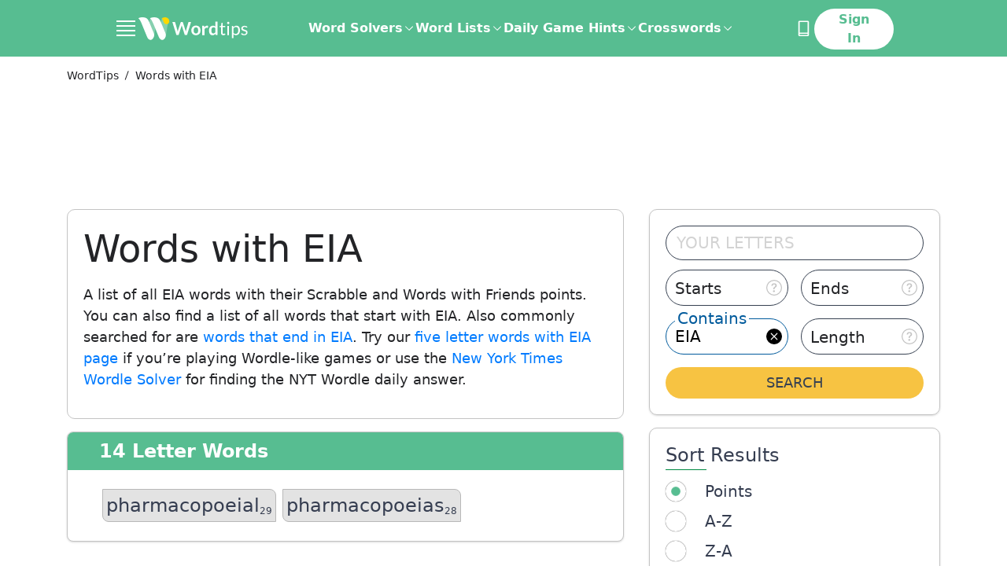

--- FILE ---
content_type: application/javascript; charset=UTF-8
request_url: https://word.tips/_nuxt/30a18a3.js
body_size: 171342
content:
/*! For license information please see LICENSES */
(window.webpackJsonp=window.webpackJsonp||[]).push([[107],{101:function(t,e,n){"undefined"!=typeof self&&self,t.exports=function(t){var e={};function n(r){if(e[r])return e[r].exports;var i=e[r]={i:r,l:!1,exports:{}};return t[r].call(i.exports,i,i.exports,n),i.l=!0,i.exports}return n.m=t,n.c=e,n.d=function(t,e,r){n.o(t,e)||Object.defineProperty(t,e,{enumerable:!0,get:r})},n.r=function(t){"undefined"!=typeof Symbol&&Symbol.toStringTag&&Object.defineProperty(t,Symbol.toStringTag,{value:"Module"}),Object.defineProperty(t,"__esModule",{value:!0})},n.t=function(t,e){if(1&e&&(t=n(t)),8&e)return t;if(4&e&&"object"==typeof t&&t&&t.__esModule)return t;var r=Object.create(null);if(n.r(r),Object.defineProperty(r,"default",{enumerable:!0,value:t}),2&e&&"string"!=typeof t)for(var i in t)n.d(r,i,function(e){return t[e]}.bind(null,i));return r},n.n=function(t){var e=t&&t.__esModule?function(){return t.default}:function(){return t};return n.d(e,"a",e),e},n.o=function(t,e){return Object.prototype.hasOwnProperty.call(t,e)},n.p="",n(n.s=1)}([function(t,e,n){"undefined"!=typeof self&&self,t.exports=function(t){var e={};function n(r){if(e[r])return e[r].exports;var i=e[r]={i:r,l:!1,exports:{}};return t[r].call(i.exports,i,i.exports,n),i.l=!0,i.exports}return n.m=t,n.c=e,n.d=function(t,e,r){n.o(t,e)||Object.defineProperty(t,e,{enumerable:!0,get:r})},n.r=function(t){"undefined"!=typeof Symbol&&Symbol.toStringTag&&Object.defineProperty(t,Symbol.toStringTag,{value:"Module"}),Object.defineProperty(t,"__esModule",{value:!0})},n.t=function(t,e){if(1&e&&(t=n(t)),8&e)return t;if(4&e&&"object"==typeof t&&t&&t.__esModule)return t;var r=Object.create(null);if(n.r(r),Object.defineProperty(r,"default",{enumerable:!0,value:t}),2&e&&"string"!=typeof t)for(var i in t)n.d(r,i,function(e){return t[e]}.bind(null,i));return r},n.n=function(t){var e=t&&t.__esModule?function(){return t.default}:function(){return t};return n.d(e,"a",e),e},n.o=function(t,e){return Object.prototype.hasOwnProperty.call(t,e)},n.p="",n(n.s=0)}([function(t,e,n){t.exports=n(1)},function(t,e,n){var r=n(2),i=n(3);t.exports={Link:r,Date:i}},function(t,e,n){t.exports={url:function(t,e){var n=t&&t.value?t.value.document:t;if(t&&[t.type,t.link_type,t._linkType,t.linkType].some((function(t){return t&&["Document","Link.Document","Link.document"].includes(t)}))&&e&&"function"==typeof e){var r=e(n);if(r)return r}return n&&n.url?n.url:""}}},function(t,e){t.exports=function(t){if(!t)return null;var e=24==t.length?"".concat(t.substring(0,22),":").concat(t.substring(22,24)):t;return new Date(e)}}])},function(t,e,n){t.exports=n(2)},function(t,e,n){var r=n(0),i=n(3),o=r.Date,a=r.Link;t.exports={Date:o,Link:a,RichText:i}},function(t,e,n){var r=n(4),i=n(0).Link,o=n(5),a=r.Elements;function s(t,e,n,r,s){switch(e){case a.heading1:return u("h1",n,s);case a.heading2:return u("h2",n,s);case a.heading3:return u("h3",n,s);case a.heading4:return u("h4",n,s);case a.heading5:return u("h5",n,s);case a.heading6:return u("h6",n,s);case a.paragraph:return u("p",n,s);case a.preformatted:return function(t){return"<pre".concat(c(t),">").concat(o(t.text),"</pre>")}(n);case a.strong:return u("strong",n,s);case a.em:return u("em",n,s);case a.listItem:case a.oListItem:return u("li",n,s);case a.list:return u("ul",n,s);case a.oList:return u("ol",n,s);case a.image:return function(t,e){var n=e.linkTo?i.url(e.linkTo,t):null,r=e.linkTo&&e.linkTo.target?'target="'.concat(e.linkTo.target,'" rel="noopener"'):"",a=[e.label||"","block-img"],s='<img src="'.concat(e.url,'" alt="').concat(e.alt?o(e.alt):"",'" copyright="').concat(e.copyright?o(e.copyright):"",'" />');return'\n    <p class="'.concat(a.join(" "),'">\n      ').concat(n?"<a ".concat(r,' href="').concat(n,'">').concat(s,"</a>"):s,"\n    </p>\n  ")}(t,n);case a.embed:return function(t){return'\n    <div data-oembed="'.concat(t.oembed.embed_url,'"\n      data-oembed-type="').concat(t.oembed.type,'"\n      data-oembed-provider="').concat(t.oembed.provider_name,'"\n      ').concat(c(t),">\n\n      ").concat(t.oembed.html,"\n    </div>\n  ")}(n);case a.hyperlink:return function(t,e,n){var r=e.data.target?'target="'.concat(e.data.target,'" rel="noopener"'):"",a=o(i.url(e.data,t));return"<a ".concat(r,' href="').concat(a,'">').concat(n.join(""),"</a>")}(t,n,s);case a.label:return function(t,e){return"<span ".concat(c(t.data),">").concat(e.join(""),"</span>")}(n,s);case a.span:return function(t){return t?o(t).replace(/\n/g,"<br />"):""}(r);default:return""}}function c(t){return t.label?' class="'.concat(t.label,'"'):""}function u(t,e,n){return"<".concat(t).concat(c(e),">").concat(n.join(""),"</").concat(t,">")}t.exports={asText:function(t,e){return r.asText(t,e)},asHtml:function(t,e,n){return r.serialize(t,s.bind(null,e),n).join("")},Elements:a}},function(t,e,n){"undefined"!=typeof self&&self,t.exports=function(t){var e={};function n(r){if(e[r])return e[r].exports;var i=e[r]={i:r,l:!1,exports:{}};return t[r].call(i.exports,i,i.exports,n),i.l=!0,i.exports}return n.m=t,n.c=e,n.d=function(t,e,r){n.o(t,e)||Object.defineProperty(t,e,{enumerable:!0,get:r})},n.r=function(t){"undefined"!=typeof Symbol&&Symbol.toStringTag&&Object.defineProperty(t,Symbol.toStringTag,{value:"Module"}),Object.defineProperty(t,"__esModule",{value:!0})},n.t=function(t,e){if(1&e&&(t=n(t)),8&e)return t;if(4&e&&"object"==typeof t&&t&&t.__esModule)return t;var r=Object.create(null);if(n.r(r),Object.defineProperty(r,"default",{enumerable:!0,value:t}),2&e&&"string"!=typeof t)for(var i in t)n.d(r,i,function(e){return t[e]}.bind(null,i));return r},n.n=function(t){var e=t&&t.__esModule?function(){return t.default}:function(){return t};return n.d(e,"a",e),e},n.o=function(t,e){return Object.prototype.hasOwnProperty.call(t,e)},n.p="",n(n.s=4)}([function(t,e,n){"use strict";var r;function i(t,e,n){return e in t?Object.defineProperty(t,e,{value:n,enumerable:!0,configurable:!0,writable:!0}):t[e]=n,t}Object.defineProperty(e,"__esModule",{value:!0}),e.PRIORITIES=e.NODE_TYPES=void 0;var o={heading1:"heading1",heading2:"heading2",heading3:"heading3",heading4:"heading4",heading5:"heading5",heading6:"heading6",paragraph:"paragraph",preformatted:"preformatted",strong:"strong",em:"em",listItem:"list-item",oListItem:"o-list-item",list:"group-list-item",oList:"group-o-list-item",image:"image",embed:"embed",hyperlink:"hyperlink",label:"label",span:"span"};e.NODE_TYPES=o;var a=(i(r={},o.heading1,4),i(r,o.heading2,4),i(r,o.heading3,4),i(r,o.heading4,4),i(r,o.heading5,4),i(r,o.heading6,4),i(r,o.paragraph,3),i(r,o.preformatted,5),i(r,o.strong,6),i(r,o.em,6),i(r,o.oList,1),i(r,o.list,1),i(r,o.listItem,1),i(r,o.oListItem,1),i(r,o.image,1),i(r,o.embed,1),i(r,o.hyperlink,3),i(r,o.label,4),i(r,o.span,7),r);e.PRIORITIES=a},function(t,e,n){"use strict";Object.defineProperty(e,"__esModule",{value:!0}),e.default=void 0;var r,i=n(7),o=n(2),a=n(8),s=n(0),c=(r=n(3))&&r.__esModule?r:{default:r};function u(t,e){for(var n=0;n<e.length;n++){var r=e[n];r.enumerable=r.enumerable||!1,r.configurable=!0,"value"in r&&(r.writable=!0),Object.defineProperty(t,r.key,r)}}function l(t){if(0===t.length)throw new Error("Unable to elect node on empty list");var e=function(t){return function(t){if(Array.isArray(t))return t}(t)||function(t){if(Symbol.iterator in Object(t)||"[object Arguments]"===Object.prototype.toString.call(t))return Array.from(t)}(t)||function(){throw new TypeError("Invalid attempt to destructure non-iterable instance")}()}(t.sort((function(t,e){if(t.isParentOf(e))return-1;if(e.isParentOf(t))return 1;var n=s.PRIORITIES[t.type]-s.PRIORITIES[e.type];return 0===n?t.text.length-e.text.length:n})));return{elected:e[0],others:e.slice(1)}}function d(t,e,n){if(e.length>0)return function(t,e,n){return e.reduce((function(r,i,a){var s=[],c=0===a&&i.start>n.lower,u=a===e.length-1&&n.upper>i.end;if(c){var l=new o.TextNode(n.lower,i.start,t.slice(n.lower,i.start));s=s.concat(l)}else{var d=e[a-1];if(d&&i.start>d.end){var f=t.slice(d.end,i.start),p=new o.TextNode(d.end,i.start,f);s=s.concat(p)}}if(s=s.concat(i),u){var h=new o.TextNode(i.end,n.upper,t.slice(i.end,n.upper));s=s.concat(h)}return r.concat(s)}),[])}(t,f(t,e),n);var r=t.slice(n.lower,n.upper);return[new o.TextNode(n.lower,n.upper,r)]}function f(t,e){var n=function(t){return function(t,e){return e.reduce((function(t,e){var n=(0,i.last)(t);if(n){if(n.some((function(t){return t.isParentOf(e)})))return(0,i.init)(t).concat([n.concat(e)]);var r=(0,i.last)(n);return r&&function(t,e){return t.end>=e.start}(r,e)?(0,i.init)(t).concat([n.concat(e)]):t.concat([[e]])}return[[e]]}),[])}(0,(0,i.sort)(t,(function(t,e){return n=e,t.start-n.start||function(t,e){return t.end-e.end}(t,e);var n})))}((0,i.sort)(e,(function(t,e){return t.start-e.start}))).map(l),r=(0,i.flatten)(n.map((function(e){return function(t,e){var n=e.others.reduce((function(n,r){var i=n.inner,a=n.outer,s=function(t,e,n){return n.start<e.start?{inner:o.SpanNode.slice(n,e.start,n.end,t),outer:o.SpanNode.slice(n,n.start,e.start,t)}:n.end>e.end?{inner:o.SpanNode.slice(n,n.start,e.end,t),outer:o.SpanNode.slice(n,e.end,n.end,t)}:{inner:n}}(t,e.elected,r);return{inner:i.concat(s.inner),outer:s.outer?a.concat(s.outer):a}}),{inner:[],outer:[]}),r=n.inner,i=n.outer;return[e.elected.setChildren(d(t,r,e.elected.boundaries()))].concat(f(t,i))}(t,e)})));return(0,i.sort)(r,(function(t,e){return t.start-e.start}))}var p=function(){function t(){!function(t,e){if(!(t instanceof e))throw new TypeError("Cannot call a class as a function")}(this,t)}var e;return(e=[{key:"fromRichText",value:function(t){return{key:(0,c.default)(),children:t.reduce((function(t,e,n){if(a.RichTextBlock.isEmbedBlock(e.type)||a.RichTextBlock.isImageBlock(e.type))return t.concat(new o.BlockNode(e.type,e));var r=function(t){var e=(t.spans||[]).map((function(e){var n=t.text.slice(e.start,e.end);return new o.SpanNode(e.start,e.end,e.type,n,[],e)})),n={lower:0,upper:t.text.length};return d(t.text,e,n)}(e),s=t[t.length-1];if(a.RichTextBlock.isListItem(e.type)&&s&&s instanceof o.ListBlockNode){var c=new o.ListItemBlockNode(e,r),u=s.addChild(c);return(0,i.init)(t).concat(u)}if(a.RichTextBlock.isOrderedListItem(e.type)&&s&&s instanceof o.OrderedListBlockNode){var l=new o.OrderedListItemBlockNode(e,r),f=s.addChild(l);return(0,i.init)(t).concat(f)}if(a.RichTextBlock.isListItem(e.type)){var p=new o.ListItemBlockNode(e,r),h=new o.ListBlockNode(a.RichTextBlock.emptyList(),[p]);return t.concat(h)}if(a.RichTextBlock.isOrderedListItem(e.type)){var m=new o.OrderedListItemBlockNode(e,r),g=new o.OrderedListBlockNode(a.RichTextBlock.emptyOrderedList(),[m]);return t.concat(g)}return t.concat(new o.BlockNode(e.type,e,r))}),[])}}}])&&u(t,e),t}();e.default=p},function(t,e,n){"use strict";Object.defineProperty(e,"__esModule",{value:!0}),e.ListBlockNode=e.OrderedListBlockNode=e.OrderedListItemBlockNode=e.ListItemBlockNode=e.BlockNode=e.TextNode=e.SpanNode=e.Node=void 0;var r,i=(r=n(3))&&r.__esModule?r:{default:r},o=n(0);function a(t){return(a="function"==typeof Symbol&&"symbol"==typeof Symbol.iterator?function(t){return typeof t}:function(t){return t&&"function"==typeof Symbol&&t.constructor===Symbol&&t!==Symbol.prototype?"symbol":typeof t})(t)}function s(t,e){for(var n=0;n<e.length;n++){var r=e[n];r.enumerable=r.enumerable||!1,r.configurable=!0,"value"in r&&(r.writable=!0),Object.defineProperty(t,r.key,r)}}function c(t,e,n){return e&&s(t.prototype,e),n&&s(t,n),t}function u(t,e){if("function"!=typeof e&&null!==e)throw new TypeError("Super expression must either be null or a function");t.prototype=Object.create(e&&e.prototype,{constructor:{value:t,writable:!0,configurable:!0}}),e&&function(t,e){(Object.setPrototypeOf||function(t,e){return t.__proto__=e,t})(t,e)}(t,e)}function l(t){return function(){var e,n=d(t);if(function(){if("undefined"==typeof Reflect||!Reflect.construct)return!1;if(Reflect.construct.sham)return!1;if("function"==typeof Proxy)return!0;try{return Date.prototype.toString.call(Reflect.construct(Date,[],(function(){}))),!0}catch(t){return!1}}()){var r=d(this).constructor;e=Reflect.construct(n,arguments,r)}else e=n.apply(this,arguments);return function(t,e){return!e||"object"!==a(e)&&"function"!=typeof e?function(t){if(void 0===t)throw new ReferenceError("this hasn't been initialised - super() hasn't been called");return t}(t):e}(this,e)}}function d(t){return(d=Object.setPrototypeOf?Object.getPrototypeOf:function(t){return t.__proto__||Object.getPrototypeOf(t)})(t)}function f(t,e){if(!(t instanceof e))throw new TypeError("Cannot call a class as a function")}var p=function t(e,n,r){f(this,t),this.key=(0,i.default)(),this.type=e,this.element=n,this.children=r};e.Node=p;var h=function(t){u(n,p);var e=l(n);function n(t,r,i,o,a,s){var c;return f(this,n),(c=e.call(this,i,s,a)).start=t,c.end=r,c.text=o,c.children=a,c}return c(n,[{key:"boundaries",value:function(){return{lower:this.start,upper:this.end}}},{key:"isParentOf",value:function(t){return this.start<=t.start&&this.end>=t.end}},{key:"setChildren",value:function(t){return new n(this.start,this.end,this.type,this.text,t,this.element)}}],[{key:"slice",value:function(t,e,r,i){return new n(e,r,t.type,i.slice(e,r),t.children,t.element)}}]),n}();e.SpanNode=h;var m=function(t){u(n,h);var e=l(n);function n(t,r,i){f(this,n);var a={type:o.NODE_TYPES.span,start:t,end:r,text:i};return e.call(this,t,r,o.NODE_TYPES.span,i,[],a)}return n}();e.TextNode=m;var g=function(t){u(n,p);var e=l(n);function n(t,r){var i=arguments.length>2&&void 0!==arguments[2]?arguments[2]:[];return f(this,n),e.call(this,t,r,i)}return n}();e.BlockNode=g;var v=function(t){u(n,g);var e=l(n);function n(t,r){return f(this,n),e.call(this,o.NODE_TYPES.listItem,t,r)}return n}();e.ListItemBlockNode=v;var b=function(t){u(n,g);var e=l(n);function n(t,r){return f(this,n),e.call(this,o.NODE_TYPES.oListItem,t,r)}return n}();e.OrderedListItemBlockNode=b;var y=function(t){u(n,g);var e=l(n);function n(t,r){return f(this,n),e.call(this,o.NODE_TYPES.oList,t,r)}return c(n,[{key:"addChild",value:function(t){var e=this.children.concat(t);return new n(this.element,e)}}]),n}();e.OrderedListBlockNode=y;var w=function(t){u(n,g);var e=l(n);function n(t,r){return f(this,n),e.call(this,o.NODE_TYPES.list,t,r)}return c(n,[{key:"addChild",value:function(t){var e=this.children.concat(t);return new n(this.element,e)}}]),n}();e.ListBlockNode=w},function(t,e,n){"use strict";Object.defineProperty(e,"__esModule",{value:!0}),e.default=function(){var t=(new Date).getTime();return"xxxxxxxx-xxxx-4xxx-yxxx-xxxxxxxxxxxx".replace(/[xy]/g,(function(e){var n=(t+16*Math.random())%16|0;return t=Math.floor(t/16),("x"==e?n:3&n|8).toString(16)}))}},function(t,e,n){t.exports=n(5)},function(t,e,n){"use strict";var r=s(n(6)),i=s(n(1)),o=s(n(9)),a=n(0);function s(t){return t&&t.__esModule?t:{default:t}}t.exports={asText:r.default,asTree:i.default.fromRichText,serialize:o.default,Elements:a.NODE_TYPES}},function(t,e,n){"use strict";Object.defineProperty(e,"__esModule",{value:!0}),e.default=void 0,e.default=function(t,e){var n="string"==typeof e?e:" ";return t.map((function(t){return t.text})).join(n)}},function(t,e,n){"use strict";Object.defineProperty(e,"__esModule",{value:!0}),e.init=function(t){return t.slice(0,-1)},e.last=function(t){return t[t.length-1]},e.flatten=function(t){var e=[],n=!0,r=!1,i=void 0;try{for(var o,a=t[Symbol.iterator]();!(n=(o=a.next()).done);n=!0){var s=o.value;Array.isArray(s)?e.push.apply(e,s):e.push(s)}}catch(t){r=!0,i=t}finally{try{n||null==a.return||a.return()}finally{if(r)throw i}}return e},e.sort=function(t,e){return function(t){return function(t){if(Array.isArray(t)){for(var e=0,n=new Array(t.length);e<t.length;e++)n[e]=t[e];return n}}(t)||function(t){if(Symbol.iterator in Object(t)||"[object Arguments]"===Object.prototype.toString.call(t))return Array.from(t)}(t)||function(){throw new TypeError("Invalid attempt to spread non-iterable instance")}()}(t).sort(e)}},function(t,e,n){"use strict";Object.defineProperty(e,"__esModule",{value:!0}),e.RichTextBlock=void 0;var r=n(0);function i(t,e){for(var n=0;n<e.length;n++){var r=e[n];r.enumerable=r.enumerable||!1,r.configurable=!0,"value"in r&&(r.writable=!0),Object.defineProperty(t,r.key,r)}}var o=function(){function t(e,n,r){!function(t,e){if(!(t instanceof e))throw new TypeError("Cannot call a class as a function")}(this,t),this.type=e,this.text=n,this.spans=r}var e;return(e=[{key:"isEmbedBlock",value:function(t){return t===r.NODE_TYPES.embed}},{key:"isImageBlock",value:function(t){return t===r.NODE_TYPES.image}},{key:"isList",value:function(t){return t===r.NODE_TYPES.list}},{key:"isOrderedList",value:function(t){return t===r.NODE_TYPES.oList}},{key:"isListItem",value:function(t){return t===r.NODE_TYPES.listItem}},{key:"isOrderedListItem",value:function(t){return t===r.NODE_TYPES.oListItem}},{key:"emptyList",value:function(){return{type:r.NODE_TYPES.list,spans:[],text:""}}},{key:"emptyOrderedList",value:function(){return{type:r.NODE_TYPES.oList,spans:[],text:""}}}])&&i(t,e),t}();e.RichTextBlock=o},function(t,e,n){"use strict";Object.defineProperty(e,"__esModule",{value:!0}),e.default=void 0;var r,i=(r=n(1))&&r.__esModule?r:{default:r},o=n(2);e.default=function(t,e,n){return i.default.fromRichText(t).children.map((function(t,r){return function(t,e,n,r){return function t(n,i){var a=n instanceof o.SpanNode?n.text:null,s=n.children.reduce((function(e,n,r){return e.concat([t(n,r)])}),[]);return r&&r(n.type,n.element,a,s,i)||e(n.type,n.element,a,s,i)}(t,n)}(t,e,r,n)}))}}])},function(t,e,n){"use strict";var r=/["'&<>]/;t.exports=function(t){var e,n=""+t,i=r.exec(n);if(!i)return n;var o="",a=0,s=0;for(a=i.index;a<n.length;a++){switch(n.charCodeAt(a)){case 34:e="&quot;";break;case 38:e="&amp;";break;case 39:e="&#39;";break;case 60:e="&lt;";break;case 62:e="&gt;";break;default:continue}s!==a&&(o+=n.substring(s,a)),s=a+1,o+=e}return s!==a?o+n.substring(s,a):o}}])},103:function(t,e,n){"use strict";n.d(e,"a",(function(){return Mt})),n.d(e,"b",(function(){return jt})),n.d(e,"c",(function(){return Dt})),n.d(e,"d",(function(){return Qt})),n.d(e,"e",(function(){return gn})),n.d(e,"f",(function(){return te})),n.d(e,"g",(function(){return Le}));var r=n(4),i=n(57);function o(t,e){var n={};for(var r in t)Object.prototype.hasOwnProperty.call(t,r)&&e.indexOf(r)<0&&(n[r]=t[r]);if(null!=t&&"function"==typeof Object.getOwnPropertySymbols){var i=0;for(r=Object.getOwnPropertySymbols(t);i<r.length;i++)e.indexOf(r[i])<0&&Object.prototype.propertyIsEnumerable.call(t,r[i])&&(n[r[i]]=t[r[i]])}return n}Object.create;Object.create;var a=n(87),s=n(85);function c(){return{"dependent-sdk-initialized-before-auth":"Another Firebase SDK was initialized and is trying to use Auth before Auth is initialized. Please be sure to call `initializeAuth` or `getAuth` before starting any other Firebase SDK."}}const u=c,l=new r.b("auth","Firebase",{"dependent-sdk-initialized-before-auth":"Another Firebase SDK was initialized and is trying to use Auth before Auth is initialized. Please be sure to call `initializeAuth` or `getAuth` before starting any other Firebase SDK."}),d=new a.b("@firebase/auth");function f(t,...e){d.logLevel<=a.a.ERROR&&d.error(`Auth (${i.a}): ${t}`,...e)}function p(t,...e){throw v(t,...e)}function h(t,...e){return v(t,...e)}function m(t,e,n){const i=Object.assign(Object.assign({},u()),{[e]:n});return new r.b("auth","Firebase",i).create(e,{appName:t.name})}function g(t,e,n){if(!(e instanceof n))throw n.name!==e.constructor.name&&p(t,"argument-error"),m(t,"argument-error",`Type of ${e.constructor.name} does not match expected instance.Did you pass a reference from a different Auth SDK?`)}function v(t,...e){if("string"!=typeof t){const n=e[0],r=[...e.slice(1)];return r[0]&&(r[0].appName=t.name),t._errorFactory.create(n,...r)}return l.create(t,...e)}function b(t,e,...n){if(!t)throw v(e,...n)}function y(t){const e="INTERNAL ASSERTION FAILED: "+t;throw f(e),new Error(e)}function w(t,e){t||y(e)}function _(){var t;return"undefined"!=typeof self&&(null===(t=self.location)||void 0===t?void 0:t.href)||""}function x(){return"http:"===k()||"https:"===k()}function k(){var t;return"undefined"!=typeof self&&(null===(t=self.location)||void 0===t?void 0:t.protocol)||null}class E{constructor(t,e){this.shortDelay=t,this.longDelay=e,w(e>t,"Short delay should be less than long delay!"),this.isMobile=Object(r.r)()||Object(r.s)()}get(){return"undefined"!=typeof navigator&&navigator&&"onLine"in navigator&&"boolean"==typeof navigator.onLine&&(x()||Object(r.n)()||"connection"in navigator)&&!navigator.onLine?Math.min(5e3,this.shortDelay):this.isMobile?this.longDelay:this.shortDelay}}function T(t,e){w(t.emulator,"Emulator should always be set here");const{url:n}=t.emulator;return e?`${n}${e.startsWith("/")?e.slice(1):e}`:n}class S{static initialize(t,e,n){this.fetchImpl=t,e&&(this.headersImpl=e),n&&(this.responseImpl=n)}static fetch(){return this.fetchImpl?this.fetchImpl:"undefined"!=typeof self&&"fetch"in self?self.fetch:void y("Could not find fetch implementation, make sure you call FetchProvider.initialize() with an appropriate polyfill")}static headers(){return this.headersImpl?this.headersImpl:"undefined"!=typeof self&&"Headers"in self?self.Headers:void y("Could not find Headers implementation, make sure you call FetchProvider.initialize() with an appropriate polyfill")}static response(){return this.responseImpl?this.responseImpl:"undefined"!=typeof self&&"Response"in self?self.Response:void y("Could not find Response implementation, make sure you call FetchProvider.initialize() with an appropriate polyfill")}}const O={CREDENTIAL_MISMATCH:"custom-token-mismatch",MISSING_CUSTOM_TOKEN:"internal-error",INVALID_IDENTIFIER:"invalid-email",MISSING_CONTINUE_URI:"internal-error",INVALID_PASSWORD:"wrong-password",MISSING_PASSWORD:"missing-password",EMAIL_EXISTS:"email-already-in-use",PASSWORD_LOGIN_DISABLED:"operation-not-allowed",INVALID_IDP_RESPONSE:"invalid-credential",INVALID_PENDING_TOKEN:"invalid-credential",FEDERATED_USER_ID_ALREADY_LINKED:"credential-already-in-use",MISSING_REQ_TYPE:"internal-error",EMAIL_NOT_FOUND:"user-not-found",RESET_PASSWORD_EXCEED_LIMIT:"too-many-requests",EXPIRED_OOB_CODE:"expired-action-code",INVALID_OOB_CODE:"invalid-action-code",MISSING_OOB_CODE:"internal-error",CREDENTIAL_TOO_OLD_LOGIN_AGAIN:"requires-recent-login",INVALID_ID_TOKEN:"invalid-user-token",TOKEN_EXPIRED:"user-token-expired",USER_NOT_FOUND:"user-token-expired",TOO_MANY_ATTEMPTS_TRY_LATER:"too-many-requests",INVALID_CODE:"invalid-verification-code",INVALID_SESSION_INFO:"invalid-verification-id",INVALID_TEMPORARY_PROOF:"invalid-credential",MISSING_SESSION_INFO:"missing-verification-id",SESSION_EXPIRED:"code-expired",MISSING_ANDROID_PACKAGE_NAME:"missing-android-pkg-name",UNAUTHORIZED_DOMAIN:"unauthorized-continue-uri",INVALID_OAUTH_CLIENT_ID:"invalid-oauth-client-id",ADMIN_ONLY_OPERATION:"admin-restricted-operation",INVALID_MFA_PENDING_CREDENTIAL:"invalid-multi-factor-session",MFA_ENROLLMENT_NOT_FOUND:"multi-factor-info-not-found",MISSING_MFA_ENROLLMENT_ID:"missing-multi-factor-info",MISSING_MFA_PENDING_CREDENTIAL:"missing-multi-factor-session",SECOND_FACTOR_EXISTS:"second-factor-already-in-use",SECOND_FACTOR_LIMIT_EXCEEDED:"maximum-second-factor-count-exceeded",BLOCKING_FUNCTION_ERROR_RESPONSE:"internal-error",RECAPTCHA_NOT_ENABLED:"recaptcha-not-enabled",MISSING_RECAPTCHA_TOKEN:"missing-recaptcha-token",INVALID_RECAPTCHA_TOKEN:"invalid-recaptcha-token",INVALID_RECAPTCHA_ACTION:"invalid-recaptcha-action",MISSING_CLIENT_TYPE:"missing-client-type",MISSING_RECAPTCHA_VERSION:"missing-recaptcha-version",INVALID_RECAPTCHA_VERSION:"invalid-recaptcha-version",INVALID_REQ_TYPE:"invalid-req-type"},I=new E(3e4,6e4);function C(t,e){return t.tenantId&&!e.tenantId?Object.assign(Object.assign({},e),{tenantId:t.tenantId}):e}async function A(t,e,n,i,o={}){return R(t,o,(async()=>{let o={},a={};i&&("GET"===e?a=i:o={body:JSON.stringify(i)});const s=Object(r.t)(Object.assign({key:t.config.apiKey},a)).slice(1),c=await t._getAdditionalHeaders();return c["Content-Type"]="application/json",t.languageCode&&(c["X-Firebase-Locale"]=t.languageCode),S.fetch()(P(t,t.config.apiHost,n,s),Object.assign({method:e,headers:c,referrerPolicy:"no-referrer"},o))}))}async function R(t,e,n){t._canInitEmulator=!1;const i=Object.assign(Object.assign({},O),e);try{const e=new N(t),r=await Promise.race([n(),e.promise]);e.clearNetworkTimeout();const o=await r.json();if("needConfirmation"in o)throw D(t,"account-exists-with-different-credential",o);if(r.ok&&!("errorMessage"in o))return o;{const e=r.ok?o.errorMessage:o.error.message,[n,a]=e.split(" : ");if("FEDERATED_USER_ID_ALREADY_LINKED"===n)throw D(t,"credential-already-in-use",o);if("EMAIL_EXISTS"===n)throw D(t,"email-already-in-use",o);if("USER_DISABLED"===n)throw D(t,"user-disabled",o);const s=i[n]||n.toLowerCase().replace(/[_\s]+/g,"-");if(a)throw m(t,s,a);p(t,s)}}catch(o){if(o instanceof r.c)throw o;p(t,"network-request-failed",{message:String(o)})}}async function L(t,e,n,r,i={}){const o=await A(t,e,n,r,i);return"mfaPendingCredential"in o&&p(t,"multi-factor-auth-required",{_serverResponse:o}),o}function P(t,e,n,r){const i=`${e}${n}?${r}`;return t.config.emulator?T(t.config,i):`${t.config.apiScheme}://${i}`}class N{constructor(t){this.auth=t,this.timer=null,this.promise=new Promise(((t,e)=>{this.timer=setTimeout((()=>e(h(this.auth,"network-request-failed"))),I.get())}))}clearNetworkTimeout(){clearTimeout(this.timer)}}function D(t,e,n){const r={appName:t.name};n.email&&(r.email=n.email),n.phoneNumber&&(r.phoneNumber=n.phoneNumber);const i=h(t,e,r);return i.customData._tokenResponse=n,i}function M(t){if(t)try{const e=new Date(Number(t));if(!isNaN(e.getTime()))return e.toUTCString()}catch(e){}}function j(t){return 1e3*Number(t)}function F(t){const[e,n,i]=t.split(".");if(void 0===e||void 0===n||void 0===i)return f("JWT malformed, contained fewer than 3 sections"),null;try{const t=Object(r.d)(n);return t?JSON.parse(t):(f("Failed to decode base64 JWT payload"),null)}catch(o){return f("Caught error parsing JWT payload as JSON",null==o?void 0:o.toString()),null}}async function B(t,e,n=!1){if(n)return e;try{return await e}catch(i){throw i instanceof r.c&&function({code:t}){return"auth/user-disabled"===t||"auth/user-token-expired"===t}(i)&&t.auth.currentUser===t&&await t.auth.signOut(),i}}class U{constructor(t){this.user=t,this.isRunning=!1,this.timerId=null,this.errorBackoff=3e4}_start(){this.isRunning||(this.isRunning=!0,this.schedule())}_stop(){this.isRunning&&(this.isRunning=!1,null!==this.timerId&&clearTimeout(this.timerId))}getInterval(t){var e;if(t){const t=this.errorBackoff;return this.errorBackoff=Math.min(2*this.errorBackoff,96e4),t}{this.errorBackoff=3e4;const t=(null!==(e=this.user.stsTokenManager.expirationTime)&&void 0!==e?e:0)-Date.now()-3e5;return Math.max(0,t)}}schedule(t=!1){if(!this.isRunning)return;const e=this.getInterval(t);this.timerId=setTimeout((async()=>{await this.iteration()}),e)}async iteration(){try{await this.user.getIdToken(!0)}catch(t){return void("auth/network-request-failed"===(null==t?void 0:t.code)&&this.schedule(!0))}this.schedule()}}class z{constructor(t,e){this.createdAt=t,this.lastLoginAt=e,this._initializeTime()}_initializeTime(){this.lastSignInTime=M(this.lastLoginAt),this.creationTime=M(this.createdAt)}_copy(t){this.createdAt=t.createdAt,this.lastLoginAt=t.lastLoginAt,this._initializeTime()}toJSON(){return{createdAt:this.createdAt,lastLoginAt:this.lastLoginAt}}}async function H(t){var e;const n=t.auth,r=await t.getIdToken(),i=await B(t,async function(t,e){return A(t,"POST","/v1/accounts:lookup",e)}(n,{idToken:r}));b(null==i?void 0:i.users.length,n,"internal-error");const a=i.users[0];t._notifyReloadListener(a);const s=(null===(e=a.providerUserInfo)||void 0===e?void 0:e.length)?a.providerUserInfo.map((t=>{var{providerId:e}=t,n=o(t,["providerId"]);return{providerId:e,uid:n.rawId||"",displayName:n.displayName||null,email:n.email||null,phoneNumber:n.phoneNumber||null,photoURL:n.photoUrl||null}})):[];const c=(u=t.providerData,l=s,[...u.filter((t=>!l.some((e=>e.providerId===t.providerId)))),...l]);var u,l;const d=t.isAnonymous,f=!(t.email&&a.passwordHash||(null==c?void 0:c.length)),p=!!d&&f,h={uid:a.localId,displayName:a.displayName||null,photoURL:a.photoUrl||null,email:a.email||null,emailVerified:a.emailVerified||!1,phoneNumber:a.phoneNumber||null,tenantId:a.tenantId||null,providerData:c,metadata:new z(a.createdAt,a.lastLoginAt),isAnonymous:p};Object.assign(t,h)}class ${constructor(){this.refreshToken=null,this.accessToken=null,this.expirationTime=null}get isExpired(){return!this.expirationTime||Date.now()>this.expirationTime-3e4}updateFromServerResponse(t){b(t.idToken,"internal-error"),b(void 0!==t.idToken,"internal-error"),b(void 0!==t.refreshToken,"internal-error");const e="expiresIn"in t&&void 0!==t.expiresIn?Number(t.expiresIn):function(t){const e=F(t);return b(e,"internal-error"),b(void 0!==e.exp,"internal-error"),b(void 0!==e.iat,"internal-error"),Number(e.exp)-Number(e.iat)}(t.idToken);this.updateTokensAndExpiration(t.idToken,t.refreshToken,e)}async getToken(t,e=!1){return b(!this.accessToken||this.refreshToken,t,"user-token-expired"),e||!this.accessToken||this.isExpired?this.refreshToken?(await this.refresh(t,this.refreshToken),this.accessToken):null:this.accessToken}clearRefreshToken(){this.refreshToken=null}async refresh(t,e){const{accessToken:n,refreshToken:i,expiresIn:o}=await async function(t,e){const n=await R(t,{},(async()=>{const n=Object(r.t)({grant_type:"refresh_token",refresh_token:e}).slice(1),{tokenApiHost:i,apiKey:o}=t.config,a=P(t,i,"/v1/token",`key=${o}`),s=await t._getAdditionalHeaders();return s["Content-Type"]="application/x-www-form-urlencoded",S.fetch()(a,{method:"POST",headers:s,body:n})}));return{accessToken:n.access_token,expiresIn:n.expires_in,refreshToken:n.refresh_token}}(t,e);this.updateTokensAndExpiration(n,i,Number(o))}updateTokensAndExpiration(t,e,n){this.refreshToken=e||null,this.accessToken=t||null,this.expirationTime=Date.now()+1e3*n}static fromJSON(t,e){const{refreshToken:n,accessToken:r,expirationTime:i}=e,o=new $;return n&&(b("string"==typeof n,"internal-error",{appName:t}),o.refreshToken=n),r&&(b("string"==typeof r,"internal-error",{appName:t}),o.accessToken=r),i&&(b("number"==typeof i,"internal-error",{appName:t}),o.expirationTime=i),o}toJSON(){return{refreshToken:this.refreshToken,accessToken:this.accessToken,expirationTime:this.expirationTime}}_assign(t){this.accessToken=t.accessToken,this.refreshToken=t.refreshToken,this.expirationTime=t.expirationTime}_clone(){return Object.assign(new $,this.toJSON())}_performRefresh(){return y("not implemented")}}function W(t,e){b("string"==typeof t||void 0===t,"internal-error",{appName:e})}class q{constructor(t){var{uid:e,auth:n,stsTokenManager:r}=t,i=o(t,["uid","auth","stsTokenManager"]);this.providerId="firebase",this.proactiveRefresh=new U(this),this.reloadUserInfo=null,this.reloadListener=null,this.uid=e,this.auth=n,this.stsTokenManager=r,this.accessToken=r.accessToken,this.displayName=i.displayName||null,this.email=i.email||null,this.emailVerified=i.emailVerified||!1,this.phoneNumber=i.phoneNumber||null,this.photoURL=i.photoURL||null,this.isAnonymous=i.isAnonymous||!1,this.tenantId=i.tenantId||null,this.providerData=i.providerData?[...i.providerData]:[],this.metadata=new z(i.createdAt||void 0,i.lastLoginAt||void 0)}async getIdToken(t){const e=await B(this,this.stsTokenManager.getToken(this.auth,t));return b(e,this.auth,"internal-error"),this.accessToken!==e&&(this.accessToken=e,await this.auth._persistUserIfCurrent(this),this.auth._notifyListenersIfCurrent(this)),e}getIdTokenResult(t){return async function(t,e=!1){const n=Object(r.l)(t),i=await n.getIdToken(e),o=F(i);b(o&&o.exp&&o.auth_time&&o.iat,n.auth,"internal-error");const a="object"==typeof o.firebase?o.firebase:void 0,s=null==a?void 0:a.sign_in_provider;return{claims:o,token:i,authTime:M(j(o.auth_time)),issuedAtTime:M(j(o.iat)),expirationTime:M(j(o.exp)),signInProvider:s||null,signInSecondFactor:(null==a?void 0:a.sign_in_second_factor)||null}}(this,t)}reload(){return async function(t){const e=Object(r.l)(t);await H(e),await e.auth._persistUserIfCurrent(e),e.auth._notifyListenersIfCurrent(e)}(this)}_assign(t){this!==t&&(b(this.uid===t.uid,this.auth,"internal-error"),this.displayName=t.displayName,this.photoURL=t.photoURL,this.email=t.email,this.emailVerified=t.emailVerified,this.phoneNumber=t.phoneNumber,this.isAnonymous=t.isAnonymous,this.tenantId=t.tenantId,this.providerData=t.providerData.map((t=>Object.assign({},t))),this.metadata._copy(t.metadata),this.stsTokenManager._assign(t.stsTokenManager))}_clone(t){const e=new q(Object.assign(Object.assign({},this),{auth:t,stsTokenManager:this.stsTokenManager._clone()}));return e.metadata._copy(this.metadata),e}_onReload(t){b(!this.reloadListener,this.auth,"internal-error"),this.reloadListener=t,this.reloadUserInfo&&(this._notifyReloadListener(this.reloadUserInfo),this.reloadUserInfo=null)}_notifyReloadListener(t){this.reloadListener?this.reloadListener(t):this.reloadUserInfo=t}_startProactiveRefresh(){this.proactiveRefresh._start()}_stopProactiveRefresh(){this.proactiveRefresh._stop()}async _updateTokensIfNecessary(t,e=!1){let n=!1;t.idToken&&t.idToken!==this.stsTokenManager.accessToken&&(this.stsTokenManager.updateFromServerResponse(t),n=!0),e&&await H(this),await this.auth._persistUserIfCurrent(this),n&&this.auth._notifyListenersIfCurrent(this)}async delete(){const t=await this.getIdToken();return await B(this,async function(t,e){return A(t,"POST","/v1/accounts:delete",e)}(this.auth,{idToken:t})),this.stsTokenManager.clearRefreshToken(),this.auth.signOut()}toJSON(){return Object.assign(Object.assign({uid:this.uid,email:this.email||void 0,emailVerified:this.emailVerified,displayName:this.displayName||void 0,isAnonymous:this.isAnonymous,photoURL:this.photoURL||void 0,phoneNumber:this.phoneNumber||void 0,tenantId:this.tenantId||void 0,providerData:this.providerData.map((t=>Object.assign({},t))),stsTokenManager:this.stsTokenManager.toJSON(),_redirectEventId:this._redirectEventId},this.metadata.toJSON()),{apiKey:this.auth.config.apiKey,appName:this.auth.name})}get refreshToken(){return this.stsTokenManager.refreshToken||""}static _fromJSON(t,e){var n,r,i,o,a,s,c,u;const l=null!==(n=e.displayName)&&void 0!==n?n:void 0,d=null!==(r=e.email)&&void 0!==r?r:void 0,f=null!==(i=e.phoneNumber)&&void 0!==i?i:void 0,p=null!==(o=e.photoURL)&&void 0!==o?o:void 0,h=null!==(a=e.tenantId)&&void 0!==a?a:void 0,m=null!==(s=e._redirectEventId)&&void 0!==s?s:void 0,g=null!==(c=e.createdAt)&&void 0!==c?c:void 0,v=null!==(u=e.lastLoginAt)&&void 0!==u?u:void 0,{uid:y,emailVerified:w,isAnonymous:_,providerData:x,stsTokenManager:k}=e;b(y&&k,t,"internal-error");const E=$.fromJSON(this.name,k);b("string"==typeof y,t,"internal-error"),W(l,t.name),W(d,t.name),b("boolean"==typeof w,t,"internal-error"),b("boolean"==typeof _,t,"internal-error"),W(f,t.name),W(p,t.name),W(h,t.name),W(m,t.name),W(g,t.name),W(v,t.name);const T=new q({uid:y,auth:t,email:d,emailVerified:w,displayName:l,isAnonymous:_,photoURL:p,phoneNumber:f,tenantId:h,stsTokenManager:E,createdAt:g,lastLoginAt:v});return x&&Array.isArray(x)&&(T.providerData=x.map((t=>Object.assign({},t)))),m&&(T._redirectEventId=m),T}static async _fromIdTokenResponse(t,e,n=!1){const r=new $;r.updateFromServerResponse(e);const i=new q({uid:e.localId,auth:t,stsTokenManager:r,isAnonymous:n});return await H(i),i}}const V=new Map;function G(t){w(t instanceof Function,"Expected a class definition");let e=V.get(t);return e?(w(e instanceof t,"Instance stored in cache mismatched with class"),e):(e=new t,V.set(t,e),e)}class K{constructor(){this.type="NONE",this.storage={}}async _isAvailable(){return!0}async _set(t,e){this.storage[t]=e}async _get(t){const e=this.storage[t];return void 0===e?null:e}async _remove(t){delete this.storage[t]}_addListener(t,e){}_removeListener(t,e){}}K.type="NONE";const Y=K;function J(t,e,n){return`firebase:${t}:${e}:${n}`}class Z{constructor(t,e,n){this.persistence=t,this.auth=e,this.userKey=n;const{config:r,name:i}=this.auth;this.fullUserKey=J(this.userKey,r.apiKey,i),this.fullPersistenceKey=J("persistence",r.apiKey,i),this.boundEventHandler=e._onStorageEvent.bind(e),this.persistence._addListener(this.fullUserKey,this.boundEventHandler)}setCurrentUser(t){return this.persistence._set(this.fullUserKey,t.toJSON())}async getCurrentUser(){const t=await this.persistence._get(this.fullUserKey);return t?q._fromJSON(this.auth,t):null}removeCurrentUser(){return this.persistence._remove(this.fullUserKey)}savePersistenceForRedirect(){return this.persistence._set(this.fullPersistenceKey,this.persistence.type)}async setPersistence(t){if(this.persistence===t)return;const e=await this.getCurrentUser();return await this.removeCurrentUser(),this.persistence=t,e?this.setCurrentUser(e):void 0}delete(){this.persistence._removeListener(this.fullUserKey,this.boundEventHandler)}static async create(t,e,n="authUser"){if(!e.length)return new Z(G(Y),t,n);const r=(await Promise.all(e.map((async t=>{if(await t._isAvailable())return t})))).filter((t=>t));let i=r[0]||G(Y);const o=J(n,t.config.apiKey,t.name);let a=null;for(const u of e)try{const e=await u._get(o);if(e){const n=q._fromJSON(t,e);u!==i&&(a=n),i=u;break}}catch(c){}const s=r.filter((t=>t._shouldAllowMigration));return i._shouldAllowMigration&&s.length?(i=s[0],a&&await i._set(o,a.toJSON()),await Promise.all(e.map((async t=>{if(t!==i)try{await t._remove(o)}catch(c){}}))),new Z(i,t,n)):new Z(i,t,n)}}function X(t){const e=t.toLowerCase();if(e.includes("opera/")||e.includes("opr/")||e.includes("opios/"))return"Opera";if(nt(e))return"IEMobile";if(e.includes("msie")||e.includes("trident/"))return"IE";if(e.includes("edge/"))return"Edge";if(Q(e))return"Firefox";if(e.includes("silk/"))return"Silk";if(it(e))return"Blackberry";if(ot(e))return"Webos";if(tt(e))return"Safari";if((e.includes("chrome/")||et(e))&&!e.includes("edge/"))return"Chrome";if(rt(e))return"Android";{const e=/([a-zA-Z\d\.]+)\/[a-zA-Z\d\.]*$/,n=t.match(e);if(2===(null==n?void 0:n.length))return n[1]}return"Other"}function Q(t=Object(r.m)()){return/firefox\//i.test(t)}function tt(t=Object(r.m)()){const e=t.toLowerCase();return e.includes("safari/")&&!e.includes("chrome/")&&!e.includes("crios/")&&!e.includes("android")}function et(t=Object(r.m)()){return/crios\//i.test(t)}function nt(t=Object(r.m)()){return/iemobile/i.test(t)}function rt(t=Object(r.m)()){return/android/i.test(t)}function it(t=Object(r.m)()){return/blackberry/i.test(t)}function ot(t=Object(r.m)()){return/webos/i.test(t)}function at(t=Object(r.m)()){return/iphone|ipad|ipod/i.test(t)||/macintosh/i.test(t)&&/mobile/i.test(t)}function st(t=Object(r.m)()){return at(t)||rt(t)||ot(t)||it(t)||/windows phone/i.test(t)||nt(t)}function ct(t,e=[]){let n;switch(t){case"Browser":n=X(Object(r.m)());break;case"Worker":n=`${X(Object(r.m)())}-${t}`;break;default:n=t}const o=e.length?e.join(","):"FirebaseCore-web";return`${n}/JsCore/${i.a}/${o}`}async function ut(t,e){return A(t,"GET","/v2/recaptchaConfig",C(t,e))}function lt(t){return void 0!==t&&void 0!==t.enterprise}class dt{constructor(t){if(this.siteKey="",this.emailPasswordEnabled=!1,void 0===t.recaptchaKey)throw new Error("recaptchaKey undefined");this.siteKey=t.recaptchaKey.split("/")[3],this.emailPasswordEnabled=t.recaptchaEnforcementState.some((t=>"EMAIL_PASSWORD_PROVIDER"===t.provider&&"OFF"!==t.enforcementState))}}function ft(t){return new Promise(((e,n)=>{const r=document.createElement("script");var i,o;r.setAttribute("src",t),r.onload=e,r.onerror=t=>{const e=h("internal-error");e.customData=t,n(e)},r.type="text/javascript",r.charset="UTF-8",(null!==(o=null===(i=document.getElementsByTagName("head"))||void 0===i?void 0:i[0])&&void 0!==o?o:document).appendChild(r)}))}function pt(t){return`__${t}${Math.floor(1e6*Math.random())}`}class ht{constructor(t){this.type="recaptcha-enterprise",this.auth=bt(t)}async verify(t="verify",e=!1){function n(e,n,r){const i=window.grecaptcha;lt(i)?i.enterprise.ready((()=>{i.enterprise.execute(e,{action:t}).then((t=>{n(t)})).catch((()=>{n("NO_RECAPTCHA")}))})):r(Error("No reCAPTCHA enterprise script loaded."))}return new Promise(((t,r)=>{(async function(t){if(!e){if(null==t.tenantId&&null!=t._agentRecaptchaConfig)return t._agentRecaptchaConfig.siteKey;if(null!=t.tenantId&&void 0!==t._tenantRecaptchaConfigs[t.tenantId])return t._tenantRecaptchaConfigs[t.tenantId].siteKey}return new Promise((async(e,n)=>{ut(t,{clientType:"CLIENT_TYPE_WEB",version:"RECAPTCHA_ENTERPRISE"}).then((r=>{if(void 0!==r.recaptchaKey){const n=new dt(r);return null==t.tenantId?t._agentRecaptchaConfig=n:t._tenantRecaptchaConfigs[t.tenantId]=n,e(n.siteKey)}n(new Error("recaptcha Enterprise site key undefined"))})).catch((t=>{n(t)}))}))})(this.auth).then((i=>{if(!e&&lt(window.grecaptcha))n(i,t,r);else{if("undefined"==typeof window)return void r(new Error("RecaptchaVerifier is only supported in browser"));ft("https://www.google.com/recaptcha/enterprise.js?render="+i).then((()=>{n(i,t,r)})).catch((t=>{r(t)}))}})).catch((t=>{r(t)}))}))}}async function mt(t,e,n,r=!1){const i=new ht(t);let o;try{o=await i.verify(n)}catch(s){o=await i.verify(n,!0)}const a=Object.assign({},e);return r?Object.assign(a,{captchaResp:o}):Object.assign(a,{captchaResponse:o}),Object.assign(a,{clientType:"CLIENT_TYPE_WEB"}),Object.assign(a,{recaptchaVersion:"RECAPTCHA_ENTERPRISE"}),a}class gt{constructor(t){this.auth=t,this.queue=[]}pushCallback(t,e){const n=e=>new Promise(((n,r)=>{try{n(t(e))}catch(i){r(i)}}));n.onAbort=e,this.queue.push(n);const r=this.queue.length-1;return()=>{this.queue[r]=()=>Promise.resolve()}}async runMiddleware(t){if(this.auth.currentUser===t)return;const e=[];try{for(const n of this.queue)await n(t),n.onAbort&&e.push(n.onAbort)}catch(n){e.reverse();for(const t of e)try{t()}catch(r){}throw this.auth._errorFactory.create("login-blocked",{originalMessage:null==n?void 0:n.message})}}}class vt{constructor(t,e,n,r){this.app=t,this.heartbeatServiceProvider=e,this.appCheckServiceProvider=n,this.config=r,this.currentUser=null,this.emulatorConfig=null,this.operations=Promise.resolve(),this.authStateSubscription=new yt(this),this.idTokenSubscription=new yt(this),this.beforeStateQueue=new gt(this),this.redirectUser=null,this.isProactiveRefreshEnabled=!1,this._canInitEmulator=!0,this._isInitialized=!1,this._deleted=!1,this._initializationPromise=null,this._popupRedirectResolver=null,this._errorFactory=l,this._agentRecaptchaConfig=null,this._tenantRecaptchaConfigs={},this.lastNotifiedUid=void 0,this.languageCode=null,this.tenantId=null,this.settings={appVerificationDisabledForTesting:!1},this.frameworks=[],this.name=t.name,this.clientVersion=r.sdkClientVersion}_initializeWithPersistence(t,e){return e&&(this._popupRedirectResolver=G(e)),this._initializationPromise=this.queue((async()=>{var n,r;if(!this._deleted&&(this.persistenceManager=await Z.create(this,t),!this._deleted)){if(null===(n=this._popupRedirectResolver)||void 0===n?void 0:n._shouldInitProactively)try{await this._popupRedirectResolver._initialize(this)}catch(i){}await this.initializeCurrentUser(e),this.lastNotifiedUid=(null===(r=this.currentUser)||void 0===r?void 0:r.uid)||null,this._deleted||(this._isInitialized=!0)}})),this._initializationPromise}async _onStorageEvent(){if(this._deleted)return;const t=await this.assertedPersistence.getCurrentUser();return this.currentUser||t?this.currentUser&&t&&this.currentUser.uid===t.uid?(this._currentUser._assign(t),void(await this.currentUser.getIdToken())):void(await this._updateCurrentUser(t,!0)):void 0}async initializeCurrentUser(t){var e;const n=await this.assertedPersistence.getCurrentUser();let r=n,i=!1;if(t&&this.config.authDomain){await this.getOrInitRedirectPersistenceManager();const n=null===(e=this.redirectUser)||void 0===e?void 0:e._redirectEventId,o=null==r?void 0:r._redirectEventId,a=await this.tryRedirectSignIn(t);n&&n!==o||!(null==a?void 0:a.user)||(r=a.user,i=!0)}if(!r)return this.directlySetCurrentUser(null);if(!r._redirectEventId){if(i)try{await this.beforeStateQueue.runMiddleware(r)}catch(o){r=n,this._popupRedirectResolver._overrideRedirectResult(this,(()=>Promise.reject(o)))}return r?this.reloadAndSetCurrentUserOrClear(r):this.directlySetCurrentUser(null)}return b(this._popupRedirectResolver,this,"argument-error"),await this.getOrInitRedirectPersistenceManager(),this.redirectUser&&this.redirectUser._redirectEventId===r._redirectEventId?this.directlySetCurrentUser(r):this.reloadAndSetCurrentUserOrClear(r)}async tryRedirectSignIn(t){let e=null;try{e=await this._popupRedirectResolver._completeRedirectFn(this,t,!0)}catch(n){await this._setRedirectUser(null)}return e}async reloadAndSetCurrentUserOrClear(t){try{await H(t)}catch(e){if("auth/network-request-failed"!==(null==e?void 0:e.code))return this.directlySetCurrentUser(null)}return this.directlySetCurrentUser(t)}useDeviceLanguage(){this.languageCode=function(){if("undefined"==typeof navigator)return null;const t=navigator;return t.languages&&t.languages[0]||t.language||null}()}async _delete(){this._deleted=!0}async updateCurrentUser(t){const e=t?Object(r.l)(t):null;return e&&b(e.auth.config.apiKey===this.config.apiKey,this,"invalid-user-token"),this._updateCurrentUser(e&&e._clone(this))}async _updateCurrentUser(t,e=!1){if(!this._deleted)return t&&b(this.tenantId===t.tenantId,this,"tenant-id-mismatch"),e||await this.beforeStateQueue.runMiddleware(t),this.queue((async()=>{await this.directlySetCurrentUser(t),this.notifyAuthListeners()}))}async signOut(){return await this.beforeStateQueue.runMiddleware(null),(this.redirectPersistenceManager||this._popupRedirectResolver)&&await this._setRedirectUser(null),this._updateCurrentUser(null,!0)}setPersistence(t){return this.queue((async()=>{await this.assertedPersistence.setPersistence(G(t))}))}async initializeRecaptchaConfig(){const t=await ut(this,{clientType:"CLIENT_TYPE_WEB",version:"RECAPTCHA_ENTERPRISE"}),e=new dt(t);if(null==this.tenantId?this._agentRecaptchaConfig=e:this._tenantRecaptchaConfigs[this.tenantId]=e,e.emailPasswordEnabled){new ht(this).verify()}}_getRecaptchaConfig(){return null==this.tenantId?this._agentRecaptchaConfig:this._tenantRecaptchaConfigs[this.tenantId]}_getPersistence(){return this.assertedPersistence.persistence.type}_updateErrorMap(t){this._errorFactory=new r.b("auth","Firebase",t())}onAuthStateChanged(t,e,n){return this.registerStateListener(this.authStateSubscription,t,e,n)}beforeAuthStateChanged(t,e){return this.beforeStateQueue.pushCallback(t,e)}onIdTokenChanged(t,e,n){return this.registerStateListener(this.idTokenSubscription,t,e,n)}toJSON(){var t;return{apiKey:this.config.apiKey,authDomain:this.config.authDomain,appName:this.name,currentUser:null===(t=this._currentUser)||void 0===t?void 0:t.toJSON()}}async _setRedirectUser(t,e){const n=await this.getOrInitRedirectPersistenceManager(e);return null===t?n.removeCurrentUser():n.setCurrentUser(t)}async getOrInitRedirectPersistenceManager(t){if(!this.redirectPersistenceManager){const e=t&&G(t)||this._popupRedirectResolver;b(e,this,"argument-error"),this.redirectPersistenceManager=await Z.create(this,[G(e._redirectPersistence)],"redirectUser"),this.redirectUser=await this.redirectPersistenceManager.getCurrentUser()}return this.redirectPersistenceManager}async _redirectUserForId(t){var e,n;return this._isInitialized&&await this.queue((async()=>{})),(null===(e=this._currentUser)||void 0===e?void 0:e._redirectEventId)===t?this._currentUser:(null===(n=this.redirectUser)||void 0===n?void 0:n._redirectEventId)===t?this.redirectUser:null}async _persistUserIfCurrent(t){if(t===this.currentUser)return this.queue((async()=>this.directlySetCurrentUser(t)))}_notifyListenersIfCurrent(t){t===this.currentUser&&this.notifyAuthListeners()}_key(){return`${this.config.authDomain}:${this.config.apiKey}:${this.name}`}_startProactiveRefresh(){this.isProactiveRefreshEnabled=!0,this.currentUser&&this._currentUser._startProactiveRefresh()}_stopProactiveRefresh(){this.isProactiveRefreshEnabled=!1,this.currentUser&&this._currentUser._stopProactiveRefresh()}get _currentUser(){return this.currentUser}notifyAuthListeners(){var t,e;if(!this._isInitialized)return;this.idTokenSubscription.next(this.currentUser);const n=null!==(e=null===(t=this.currentUser)||void 0===t?void 0:t.uid)&&void 0!==e?e:null;this.lastNotifiedUid!==n&&(this.lastNotifiedUid=n,this.authStateSubscription.next(this.currentUser))}registerStateListener(t,e,n,r){if(this._deleted)return()=>{};const i="function"==typeof e?e:e.next.bind(e),o=this._isInitialized?Promise.resolve():this._initializationPromise;return b(o,this,"internal-error"),o.then((()=>i(this.currentUser))),"function"==typeof e?t.addObserver(e,n,r):t.addObserver(e)}async directlySetCurrentUser(t){this.currentUser&&this.currentUser!==t&&this._currentUser._stopProactiveRefresh(),t&&this.isProactiveRefreshEnabled&&t._startProactiveRefresh(),this.currentUser=t,t?await this.assertedPersistence.setCurrentUser(t):await this.assertedPersistence.removeCurrentUser()}queue(t){return this.operations=this.operations.then(t,t),this.operations}get assertedPersistence(){return b(this.persistenceManager,this,"internal-error"),this.persistenceManager}_logFramework(t){t&&!this.frameworks.includes(t)&&(this.frameworks.push(t),this.frameworks.sort(),this.clientVersion=ct(this.config.clientPlatform,this._getFrameworks()))}_getFrameworks(){return this.frameworks}async _getAdditionalHeaders(){var t;const e={"X-Client-Version":this.clientVersion};this.app.options.appId&&(e["X-Firebase-gmpid"]=this.app.options.appId);const n=await(null===(t=this.heartbeatServiceProvider.getImmediate({optional:!0}))||void 0===t?void 0:t.getHeartbeatsHeader());n&&(e["X-Firebase-Client"]=n);const r=await this._getAppCheckToken();return r&&(e["X-Firebase-AppCheck"]=r),e}async _getAppCheckToken(){var t;const e=await(null===(t=this.appCheckServiceProvider.getImmediate({optional:!0}))||void 0===t?void 0:t.getToken());return(null==e?void 0:e.error)&&function(t,...e){d.logLevel<=a.a.WARN&&d.warn(`Auth (${i.a}): ${t}`,...e)}(`Error while retrieving App Check token: ${e.error}`),null==e?void 0:e.token}}function bt(t){return Object(r.l)(t)}class yt{constructor(t){this.auth=t,this.observer=null,this.addObserver=Object(r.f)((t=>this.observer=t))}get next(){return b(this.observer,this.auth,"internal-error"),this.observer.next.bind(this.observer)}}function wt(t,e,n){const r=bt(t);b(r._canInitEmulator,r,"emulator-config-failed"),b(/^https?:\/\//.test(e),r,"invalid-emulator-scheme");const i=!!(null==n?void 0:n.disableWarnings),o=_t(e),{host:a,port:s}=function(t){const e=_t(t),n=/(\/\/)?([^?#/]+)/.exec(t.substr(e.length));if(!n)return{host:"",port:null};const r=n[2].split("@").pop()||"",i=/^(\[[^\]]+\])(:|$)/.exec(r);if(i){const t=i[1];return{host:t,port:xt(r.substr(t.length+1))}}{const[t,e]=r.split(":");return{host:t,port:xt(e)}}}(e),c=null===s?"":`:${s}`;r.config.emulator={url:`${o}//${a}${c}/`},r.settings.appVerificationDisabledForTesting=!0,r.emulatorConfig=Object.freeze({host:a,port:s,protocol:o.replace(":",""),options:Object.freeze({disableWarnings:i})}),i||function(){function t(){const t=document.createElement("p"),e=t.style;t.innerText="Running in emulator mode. Do not use with production credentials.",e.position="fixed",e.width="100%",e.backgroundColor="#ffffff",e.border=".1em solid #000000",e.color="#b50000",e.bottom="0px",e.left="0px",e.margin="0px",e.zIndex="10000",e.textAlign="center",t.classList.add("firebase-emulator-warning"),document.body.appendChild(t)}"undefined"!=typeof console&&"function"==typeof console.info&&console.info("WARNING: You are using the Auth Emulator, which is intended for local testing only.  Do not use with production credentials.");"undefined"!=typeof window&&"undefined"!=typeof document&&("loading"===document.readyState?window.addEventListener("DOMContentLoaded",t):t())}()}function _t(t){const e=t.indexOf(":");return e<0?"":t.substr(0,e+1)}function xt(t){if(!t)return null;const e=Number(t);return isNaN(e)?null:e}class kt{constructor(t,e){this.providerId=t,this.signInMethod=e}toJSON(){return y("not implemented")}_getIdTokenResponse(t){return y("not implemented")}_linkToIdToken(t,e){return y("not implemented")}_getReauthenticationResolver(t){return y("not implemented")}}async function Et(t,e){return A(t,"POST","/v1/accounts:update",e)}async function Tt(t,e){return L(t,"POST","/v1/accounts:signInWithPassword",C(t,e))}class St extends kt{constructor(t,e,n,r=null){super("password",n),this._email=t,this._password=e,this._tenantId=r}static _fromEmailAndPassword(t,e){return new St(t,e,"password")}static _fromEmailAndCode(t,e,n=null){return new St(t,e,"emailLink",n)}toJSON(){return{email:this._email,password:this._password,signInMethod:this.signInMethod,tenantId:this._tenantId}}static fromJSON(t){const e="string"==typeof t?JSON.parse(t):t;if((null==e?void 0:e.email)&&(null==e?void 0:e.password)){if("password"===e.signInMethod)return this._fromEmailAndPassword(e.email,e.password);if("emailLink"===e.signInMethod)return this._fromEmailAndCode(e.email,e.password,e.tenantId)}return null}async _getIdTokenResponse(t){var e;switch(this.signInMethod){case"password":const n={returnSecureToken:!0,email:this._email,password:this._password,clientType:"CLIENT_TYPE_WEB"};if(null===(e=t._getRecaptchaConfig())||void 0===e?void 0:e.emailPasswordEnabled){const e=await mt(t,n,"signInWithPassword");return Tt(t,e)}return Tt(t,n).catch((async e=>{if("auth/missing-recaptcha-token"===e.code){console.log("Sign-in with email address and password is protected by reCAPTCHA for this project. Automatically triggering the reCAPTCHA flow and restarting the sign-in flow.");const e=await mt(t,n,"signInWithPassword");return Tt(t,e)}return Promise.reject(e)}));case"emailLink":return async function(t,e){return L(t,"POST","/v1/accounts:signInWithEmailLink",C(t,e))}(t,{email:this._email,oobCode:this._password});default:p(t,"internal-error")}}async _linkToIdToken(t,e){switch(this.signInMethod){case"password":return Et(t,{idToken:e,returnSecureToken:!0,email:this._email,password:this._password});case"emailLink":return async function(t,e){return L(t,"POST","/v1/accounts:signInWithEmailLink",C(t,e))}(t,{idToken:e,email:this._email,oobCode:this._password});default:p(t,"internal-error")}}_getReauthenticationResolver(t){return this._getIdTokenResponse(t)}}async function Ot(t,e){return L(t,"POST","/v1/accounts:signInWithIdp",C(t,e))}class It extends kt{constructor(){super(...arguments),this.pendingToken=null}static _fromParams(t){const e=new It(t.providerId,t.signInMethod);return t.idToken||t.accessToken?(t.idToken&&(e.idToken=t.idToken),t.accessToken&&(e.accessToken=t.accessToken),t.nonce&&!t.pendingToken&&(e.nonce=t.nonce),t.pendingToken&&(e.pendingToken=t.pendingToken)):t.oauthToken&&t.oauthTokenSecret?(e.accessToken=t.oauthToken,e.secret=t.oauthTokenSecret):p("argument-error"),e}toJSON(){return{idToken:this.idToken,accessToken:this.accessToken,secret:this.secret,nonce:this.nonce,pendingToken:this.pendingToken,providerId:this.providerId,signInMethod:this.signInMethod}}static fromJSON(t){const e="string"==typeof t?JSON.parse(t):t,{providerId:n,signInMethod:r}=e,i=o(e,["providerId","signInMethod"]);if(!n||!r)return null;const a=new It(n,r);return a.idToken=i.idToken||void 0,a.accessToken=i.accessToken||void 0,a.secret=i.secret,a.nonce=i.nonce,a.pendingToken=i.pendingToken||null,a}_getIdTokenResponse(t){return Ot(t,this.buildRequest())}_linkToIdToken(t,e){const n=this.buildRequest();return n.idToken=e,Ot(t,n)}_getReauthenticationResolver(t){const e=this.buildRequest();return e.autoCreate=!1,Ot(t,e)}buildRequest(){const t={requestUri:"http://localhost",returnSecureToken:!0};if(this.pendingToken)t.pendingToken=this.pendingToken;else{const e={};this.idToken&&(e.id_token=this.idToken),this.accessToken&&(e.access_token=this.accessToken),this.secret&&(e.oauth_token_secret=this.secret),e.providerId=this.providerId,this.nonce&&!this.pendingToken&&(e.nonce=this.nonce),t.postBody=Object(r.t)(e)}return t}}const Ct={USER_NOT_FOUND:"user-not-found"};class At extends kt{constructor(t){super("phone","phone"),this.params=t}static _fromVerification(t,e){return new At({verificationId:t,verificationCode:e})}static _fromTokenResponse(t,e){return new At({phoneNumber:t,temporaryProof:e})}_getIdTokenResponse(t){return async function(t,e){return L(t,"POST","/v1/accounts:signInWithPhoneNumber",C(t,e))}(t,this._makeVerificationRequest())}_linkToIdToken(t,e){return async function(t,e){const n=await L(t,"POST","/v1/accounts:signInWithPhoneNumber",C(t,e));if(n.temporaryProof)throw D(t,"account-exists-with-different-credential",n);return n}(t,Object.assign({idToken:e},this._makeVerificationRequest()))}_getReauthenticationResolver(t){return async function(t,e){return L(t,"POST","/v1/accounts:signInWithPhoneNumber",C(t,Object.assign(Object.assign({},e),{operation:"REAUTH"})),Ct)}(t,this._makeVerificationRequest())}_makeVerificationRequest(){const{temporaryProof:t,phoneNumber:e,verificationId:n,verificationCode:r}=this.params;return t&&e?{temporaryProof:t,phoneNumber:e}:{sessionInfo:n,code:r}}toJSON(){const t={providerId:this.providerId};return this.params.phoneNumber&&(t.phoneNumber=this.params.phoneNumber),this.params.temporaryProof&&(t.temporaryProof=this.params.temporaryProof),this.params.verificationCode&&(t.verificationCode=this.params.verificationCode),this.params.verificationId&&(t.verificationId=this.params.verificationId),t}static fromJSON(t){"string"==typeof t&&(t=JSON.parse(t));const{verificationId:e,verificationCode:n,phoneNumber:r,temporaryProof:i}=t;return n||e||r||i?new At({verificationId:e,verificationCode:n,phoneNumber:r,temporaryProof:i}):null}}class Rt{constructor(t){var e,n,i,o,a,s;const c=Object(r.u)(Object(r.h)(t)),u=null!==(e=c.apiKey)&&void 0!==e?e:null,l=null!==(n=c.oobCode)&&void 0!==n?n:null,d=function(t){switch(t){case"recoverEmail":return"RECOVER_EMAIL";case"resetPassword":return"PASSWORD_RESET";case"signIn":return"EMAIL_SIGNIN";case"verifyEmail":return"VERIFY_EMAIL";case"verifyAndChangeEmail":return"VERIFY_AND_CHANGE_EMAIL";case"revertSecondFactorAddition":return"REVERT_SECOND_FACTOR_ADDITION";default:return null}}(null!==(i=c.mode)&&void 0!==i?i:null);b(u&&l&&d,"argument-error"),this.apiKey=u,this.operation=d,this.code=l,this.continueUrl=null!==(o=c.continueUrl)&&void 0!==o?o:null,this.languageCode=null!==(a=c.languageCode)&&void 0!==a?a:null,this.tenantId=null!==(s=c.tenantId)&&void 0!==s?s:null}static parseLink(t){const e=function(t){const e=Object(r.u)(Object(r.h)(t)).link,n=e?Object(r.u)(Object(r.h)(e)).deep_link_id:null,i=Object(r.u)(Object(r.h)(t)).deep_link_id;return(i?Object(r.u)(Object(r.h)(i)).link:null)||i||n||e||t}(t);try{return new Rt(e)}catch(n){return null}}}class Lt{constructor(){this.providerId=Lt.PROVIDER_ID}static credential(t,e){return St._fromEmailAndPassword(t,e)}static credentialWithLink(t,e){const n=Rt.parseLink(e);return b(n,"argument-error"),St._fromEmailAndCode(t,n.code,n.tenantId)}}Lt.PROVIDER_ID="password",Lt.EMAIL_PASSWORD_SIGN_IN_METHOD="password",Lt.EMAIL_LINK_SIGN_IN_METHOD="emailLink";class Pt{constructor(t){this.providerId=t,this.defaultLanguageCode=null,this.customParameters={}}setDefaultLanguage(t){this.defaultLanguageCode=t}setCustomParameters(t){return this.customParameters=t,this}getCustomParameters(){return this.customParameters}}class Nt extends Pt{constructor(){super(...arguments),this.scopes=[]}addScope(t){return this.scopes.includes(t)||this.scopes.push(t),this}getScopes(){return[...this.scopes]}}class Dt extends Nt{static credentialFromJSON(t){const e="string"==typeof t?JSON.parse(t):t;return b("providerId"in e&&"signInMethod"in e,"argument-error"),It._fromParams(e)}credential(t){return this._credential(Object.assign(Object.assign({},t),{nonce:t.rawNonce}))}_credential(t){return b(t.idToken||t.accessToken,"argument-error"),It._fromParams(Object.assign(Object.assign({},t),{providerId:this.providerId,signInMethod:this.providerId}))}static credentialFromResult(t){return Dt.oauthCredentialFromTaggedObject(t)}static credentialFromError(t){return Dt.oauthCredentialFromTaggedObject(t.customData||{})}static oauthCredentialFromTaggedObject({_tokenResponse:t}){if(!t)return null;const{oauthIdToken:e,oauthAccessToken:n,oauthTokenSecret:r,pendingToken:i,nonce:o,providerId:a}=t;if(!(n||r||e||i))return null;if(!a)return null;try{return new Dt(a)._credential({idToken:e,accessToken:n,nonce:o,pendingToken:i})}catch(s){return null}}}class Mt extends Nt{constructor(){super("facebook.com")}static credential(t){return It._fromParams({providerId:Mt.PROVIDER_ID,signInMethod:Mt.FACEBOOK_SIGN_IN_METHOD,accessToken:t})}static credentialFromResult(t){return Mt.credentialFromTaggedObject(t)}static credentialFromError(t){return Mt.credentialFromTaggedObject(t.customData||{})}static credentialFromTaggedObject({_tokenResponse:t}){if(!t||!("oauthAccessToken"in t))return null;if(!t.oauthAccessToken)return null;try{return Mt.credential(t.oauthAccessToken)}catch(e){return null}}}Mt.FACEBOOK_SIGN_IN_METHOD="facebook.com",Mt.PROVIDER_ID="facebook.com";class jt extends Nt{constructor(){super("google.com"),this.addScope("profile")}static credential(t,e){return It._fromParams({providerId:jt.PROVIDER_ID,signInMethod:jt.GOOGLE_SIGN_IN_METHOD,idToken:t,accessToken:e})}static credentialFromResult(t){return jt.credentialFromTaggedObject(t)}static credentialFromError(t){return jt.credentialFromTaggedObject(t.customData||{})}static credentialFromTaggedObject({_tokenResponse:t}){if(!t)return null;const{oauthIdToken:e,oauthAccessToken:n}=t;if(!e&&!n)return null;try{return jt.credential(e,n)}catch(r){return null}}}jt.GOOGLE_SIGN_IN_METHOD="google.com",jt.PROVIDER_ID="google.com";class Ft extends Nt{constructor(){super("github.com")}static credential(t){return It._fromParams({providerId:Ft.PROVIDER_ID,signInMethod:Ft.GITHUB_SIGN_IN_METHOD,accessToken:t})}static credentialFromResult(t){return Ft.credentialFromTaggedObject(t)}static credentialFromError(t){return Ft.credentialFromTaggedObject(t.customData||{})}static credentialFromTaggedObject({_tokenResponse:t}){if(!t||!("oauthAccessToken"in t))return null;if(!t.oauthAccessToken)return null;try{return Ft.credential(t.oauthAccessToken)}catch(e){return null}}}Ft.GITHUB_SIGN_IN_METHOD="github.com",Ft.PROVIDER_ID="github.com";class Bt extends Nt{constructor(){super("twitter.com")}static credential(t,e){return It._fromParams({providerId:Bt.PROVIDER_ID,signInMethod:Bt.TWITTER_SIGN_IN_METHOD,oauthToken:t,oauthTokenSecret:e})}static credentialFromResult(t){return Bt.credentialFromTaggedObject(t)}static credentialFromError(t){return Bt.credentialFromTaggedObject(t.customData||{})}static credentialFromTaggedObject({_tokenResponse:t}){if(!t)return null;const{oauthAccessToken:e,oauthTokenSecret:n}=t;if(!e||!n)return null;try{return Bt.credential(e,n)}catch(r){return null}}}Bt.TWITTER_SIGN_IN_METHOD="twitter.com",Bt.PROVIDER_ID="twitter.com";class Ut{constructor(t){this.user=t.user,this.providerId=t.providerId,this._tokenResponse=t._tokenResponse,this.operationType=t.operationType}static async _fromIdTokenResponse(t,e,n,r=!1){const i=await q._fromIdTokenResponse(t,n,r),o=zt(n);return new Ut({user:i,providerId:o,_tokenResponse:n,operationType:e})}static async _forOperation(t,e,n){await t._updateTokensIfNecessary(n,!0);const r=zt(n);return new Ut({user:t,providerId:r,_tokenResponse:n,operationType:e})}}function zt(t){return t.providerId?t.providerId:"phoneNumber"in t?"phone":null}class Ht extends r.c{constructor(t,e,n,r){var i;super(e.code,e.message),this.operationType=n,this.user=r,Object.setPrototypeOf(this,Ht.prototype),this.customData={appName:t.name,tenantId:null!==(i=t.tenantId)&&void 0!==i?i:void 0,_serverResponse:e.customData._serverResponse,operationType:n}}static _fromErrorAndOperation(t,e,n,r){return new Ht(t,e,n,r)}}function $t(t,e,n,r){return("reauthenticate"===e?n._getReauthenticationResolver(t):n._getIdTokenResponse(t)).catch((n=>{if("auth/multi-factor-auth-required"===n.code)throw Ht._fromErrorAndOperation(t,n,e,r);throw n}))}async function Wt(t,e,n=!1){const r=await B(t,e._linkToIdToken(t.auth,await t.getIdToken()),n);return Ut._forOperation(t,"link",r)}async function qt(t,e,n=!1){const{auth:r}=t,i="reauthenticate";try{const o=await B(t,$t(r,i,e,t),n);b(o.idToken,r,"internal-error");const a=F(o.idToken);b(a,r,"internal-error");const{sub:s}=a;return b(t.uid===s,r,"user-mismatch"),Ut._forOperation(t,i,o)}catch(o){throw"auth/user-not-found"===(null==o?void 0:o.code)&&p(r,"user-mismatch"),o}}async function Vt(t,e,n=!1){const r="signIn",i=await $t(t,r,e),o=await Ut._fromIdTokenResponse(t,r,i);return n||await t._updateCurrentUser(o.user),o}class Gt{constructor(t,e,n={}){this.isNewUser=t,this.providerId=e,this.profile=n}}class Kt extends Gt{constructor(t,e,n,r){super(t,e,n),this.username=r}}class Yt extends Gt{constructor(t,e){super(t,"facebook.com",e)}}class Jt extends Kt{constructor(t,e){super(t,"github.com",e,"string"==typeof(null==e?void 0:e.login)?null==e?void 0:e.login:null)}}class Zt extends Gt{constructor(t,e){super(t,"google.com",e)}}class Xt extends Kt{constructor(t,e,n){super(t,"twitter.com",e,n)}}function Qt(t){const{user:e,_tokenResponse:n}=t;return e.isAnonymous&&!n?{providerId:null,isNewUser:!1,profile:null}:function(t){var e,n;if(!t)return null;const{providerId:r}=t,i=t.rawUserInfo?JSON.parse(t.rawUserInfo):{},o=t.isNewUser||"identitytoolkit#SignupNewUserResponse"===t.kind;if(!r&&(null==t?void 0:t.idToken)){const r=null===(n=null===(e=F(t.idToken))||void 0===e?void 0:e.firebase)||void 0===n?void 0:n.sign_in_provider;if(r)return new Gt(o,"anonymous"!==r&&"custom"!==r?r:null)}if(!r)return null;switch(r){case"facebook.com":return new Yt(o,i);case"github.com":return new Jt(o,i);case"google.com":return new Zt(o,i);case"twitter.com":return new Xt(o,i,t.screenName||null);case"custom":case"anonymous":return new Gt(o,null);default:return new Gt(o,r,i)}}(n)}function te(t,e,n,i){return Object(r.l)(t).onAuthStateChanged(e,n,i)}new WeakMap;const ee="__sak";class ne{constructor(t,e){this.storageRetriever=t,this.type=e}_isAvailable(){try{return this.storage?(this.storage.setItem(ee,"1"),this.storage.removeItem(ee),Promise.resolve(!0)):Promise.resolve(!1)}catch(t){return Promise.resolve(!1)}}_set(t,e){return this.storage.setItem(t,JSON.stringify(e)),Promise.resolve()}_get(t){const e=this.storage.getItem(t);return Promise.resolve(e?JSON.parse(e):null)}_remove(t){return this.storage.removeItem(t),Promise.resolve()}get storage(){return this.storageRetriever()}}class re extends ne{constructor(){super((()=>window.localStorage),"LOCAL"),this.boundEventHandler=(t,e)=>this.onStorageEvent(t,e),this.listeners={},this.localCache={},this.pollTimer=null,this.safariLocalStorageNotSynced=function(){const t=Object(r.m)();return tt(t)||at(t)}()&&function(){try{return!(!window||window===window.top)}catch(t){return!1}}(),this.fallbackToPolling=st(),this._shouldAllowMigration=!0}forAllChangedKeys(t){for(const e of Object.keys(this.listeners)){const n=this.storage.getItem(e),r=this.localCache[e];n!==r&&t(e,r,n)}}onStorageEvent(t,e=!1){if(!t.key)return void this.forAllChangedKeys(((t,e,n)=>{this.notifyListeners(t,n)}));const n=t.key;if(e?this.detachListener():this.stopPolling(),this.safariLocalStorageNotSynced){const r=this.storage.getItem(n);if(t.newValue!==r)null!==t.newValue?this.storage.setItem(n,t.newValue):this.storage.removeItem(n);else if(this.localCache[n]===t.newValue&&!e)return}const i=()=>{const t=this.storage.getItem(n);(e||this.localCache[n]!==t)&&this.notifyListeners(n,t)},o=this.storage.getItem(n);Object(r.p)()&&10===document.documentMode&&o!==t.newValue&&t.newValue!==t.oldValue?setTimeout(i,10):i()}notifyListeners(t,e){this.localCache[t]=e;const n=this.listeners[t];if(n)for(const r of Array.from(n))r(e?JSON.parse(e):e)}startPolling(){this.stopPolling(),this.pollTimer=setInterval((()=>{this.forAllChangedKeys(((t,e,n)=>{this.onStorageEvent(new StorageEvent("storage",{key:t,oldValue:e,newValue:n}),!0)}))}),1e3)}stopPolling(){this.pollTimer&&(clearInterval(this.pollTimer),this.pollTimer=null)}attachListener(){window.addEventListener("storage",this.boundEventHandler)}detachListener(){window.removeEventListener("storage",this.boundEventHandler)}_addListener(t,e){0===Object.keys(this.listeners).length&&(this.fallbackToPolling?this.startPolling():this.attachListener()),this.listeners[t]||(this.listeners[t]=new Set,this.localCache[t]=this.storage.getItem(t)),this.listeners[t].add(e)}_removeListener(t,e){this.listeners[t]&&(this.listeners[t].delete(e),0===this.listeners[t].size&&delete this.listeners[t]),0===Object.keys(this.listeners).length&&(this.detachListener(),this.stopPolling())}async _set(t,e){await super._set(t,e),this.localCache[t]=JSON.stringify(e)}async _get(t){const e=await super._get(t);return this.localCache[t]=JSON.stringify(e),e}async _remove(t){await super._remove(t),delete this.localCache[t]}}re.type="LOCAL";const ie=re;class oe extends ne{constructor(){super((()=>window.sessionStorage),"SESSION")}_addListener(t,e){}_removeListener(t,e){}}oe.type="SESSION";const ae=oe;class se{constructor(t){this.eventTarget=t,this.handlersMap={},this.boundEventHandler=this.handleEvent.bind(this)}static _getInstance(t){const e=this.receivers.find((e=>e.isListeningto(t)));if(e)return e;const n=new se(t);return this.receivers.push(n),n}isListeningto(t){return this.eventTarget===t}async handleEvent(t){const e=t,{eventId:n,eventType:r,data:i}=e.data,o=this.handlersMap[r];if(!(null==o?void 0:o.size))return;e.ports[0].postMessage({status:"ack",eventId:n,eventType:r});const a=Array.from(o).map((async t=>t(e.origin,i))),s=await function(t){return Promise.all(t.map((async t=>{try{return{fulfilled:!0,value:await t}}catch(e){return{fulfilled:!1,reason:e}}})))}(a);e.ports[0].postMessage({status:"done",eventId:n,eventType:r,response:s})}_subscribe(t,e){0===Object.keys(this.handlersMap).length&&this.eventTarget.addEventListener("message",this.boundEventHandler),this.handlersMap[t]||(this.handlersMap[t]=new Set),this.handlersMap[t].add(e)}_unsubscribe(t,e){this.handlersMap[t]&&e&&this.handlersMap[t].delete(e),e&&0!==this.handlersMap[t].size||delete this.handlersMap[t],0===Object.keys(this.handlersMap).length&&this.eventTarget.removeEventListener("message",this.boundEventHandler)}}function ce(t="",e=10){let n="";for(let r=0;r<e;r++)n+=Math.floor(10*Math.random());return t+n}se.receivers=[];class ue{constructor(t){this.target=t,this.handlers=new Set}removeMessageHandler(t){t.messageChannel&&(t.messageChannel.port1.removeEventListener("message",t.onMessage),t.messageChannel.port1.close()),this.handlers.delete(t)}async _send(t,e,n=50){const r="undefined"!=typeof MessageChannel?new MessageChannel:null;if(!r)throw new Error("connection_unavailable");let i,o;return new Promise(((a,s)=>{const c=ce("",20);r.port1.start();const u=setTimeout((()=>{s(new Error("unsupported_event"))}),n);o={messageChannel:r,onMessage(t){const e=t;if(e.data.eventId===c)switch(e.data.status){case"ack":clearTimeout(u),i=setTimeout((()=>{s(new Error("timeout"))}),3e3);break;case"done":clearTimeout(i),a(e.data.response);break;default:clearTimeout(u),clearTimeout(i),s(new Error("invalid_response"))}}},this.handlers.add(o),r.port1.addEventListener("message",o.onMessage),this.target.postMessage({eventType:t,eventId:c,data:e},[r.port2])})).finally((()=>{o&&this.removeMessageHandler(o)}))}}function le(){return window}function de(){return void 0!==le().WorkerGlobalScope&&"function"==typeof le().importScripts}const fe="firebaseLocalStorageDb",pe="firebaseLocalStorage",he="fbase_key";class me{constructor(t){this.request=t}toPromise(){return new Promise(((t,e)=>{this.request.addEventListener("success",(()=>{t(this.request.result)})),this.request.addEventListener("error",(()=>{e(this.request.error)}))}))}}function ge(t,e){return t.transaction([pe],e?"readwrite":"readonly").objectStore(pe)}function ve(){const t=indexedDB.open(fe,1);return new Promise(((e,n)=>{t.addEventListener("error",(()=>{n(t.error)})),t.addEventListener("upgradeneeded",(()=>{const e=t.result;try{e.createObjectStore(pe,{keyPath:he})}catch(r){n(r)}})),t.addEventListener("success",(async()=>{const n=t.result;n.objectStoreNames.contains(pe)?e(n):(n.close(),await function(){const t=indexedDB.deleteDatabase(fe);return new me(t).toPromise()}(),e(await ve()))}))}))}async function be(t,e,n){const r=ge(t,!0).put({[he]:e,value:n});return new me(r).toPromise()}function ye(t,e){const n=ge(t,!0).delete(e);return new me(n).toPromise()}class we{constructor(){this.type="LOCAL",this._shouldAllowMigration=!0,this.listeners={},this.localCache={},this.pollTimer=null,this.pendingWrites=0,this.receiver=null,this.sender=null,this.serviceWorkerReceiverAvailable=!1,this.activeServiceWorker=null,this._workerInitializationPromise=this.initializeServiceWorkerMessaging().then((()=>{}),(()=>{}))}async _openDb(){return this.db||(this.db=await ve()),this.db}async _withRetries(t){let e=0;for(;;)try{const e=await this._openDb();return await t(e)}catch(n){if(e++>3)throw n;this.db&&(this.db.close(),this.db=void 0)}}async initializeServiceWorkerMessaging(){return de()?this.initializeReceiver():this.initializeSender()}async initializeReceiver(){this.receiver=se._getInstance(de()?self:null),this.receiver._subscribe("keyChanged",(async(t,e)=>({keyProcessed:(await this._poll()).includes(e.key)}))),this.receiver._subscribe("ping",(async(t,e)=>["keyChanged"]))}async initializeSender(){var t,e;if(this.activeServiceWorker=await async function(){if(!(null===navigator||void 0===navigator?void 0:navigator.serviceWorker))return null;try{return(await navigator.serviceWorker.ready).active}catch(t){return null}}(),!this.activeServiceWorker)return;this.sender=new ue(this.activeServiceWorker);const n=await this.sender._send("ping",{},800);n&&(null===(t=n[0])||void 0===t?void 0:t.fulfilled)&&(null===(e=n[0])||void 0===e?void 0:e.value.includes("keyChanged"))&&(this.serviceWorkerReceiverAvailable=!0)}async notifyServiceWorker(t){var e;if(this.sender&&this.activeServiceWorker&&((null===(e=null===navigator||void 0===navigator?void 0:navigator.serviceWorker)||void 0===e?void 0:e.controller)||null)===this.activeServiceWorker)try{await this.sender._send("keyChanged",{key:t},this.serviceWorkerReceiverAvailable?800:50)}catch(e){}}async _isAvailable(){try{if(!indexedDB)return!1;const t=await ve();return await be(t,ee,"1"),await ye(t,ee),!0}catch(t){}return!1}async _withPendingWrite(t){this.pendingWrites++;try{await t()}finally{this.pendingWrites--}}async _set(t,e){return this._withPendingWrite((async()=>(await this._withRetries((n=>be(n,t,e))),this.localCache[t]=e,this.notifyServiceWorker(t))))}async _get(t){const e=await this._withRetries((e=>async function(t,e){const n=ge(t,!1).get(e),r=await new me(n).toPromise();return void 0===r?null:r.value}(e,t)));return this.localCache[t]=e,e}async _remove(t){return this._withPendingWrite((async()=>(await this._withRetries((e=>ye(e,t))),delete this.localCache[t],this.notifyServiceWorker(t))))}async _poll(){const t=await this._withRetries((t=>{const e=ge(t,!1).getAll();return new me(e).toPromise()}));if(!t)return[];if(0!==this.pendingWrites)return[];const e=[],n=new Set;for(const{fbase_key:r,value:i}of t)n.add(r),JSON.stringify(this.localCache[r])!==JSON.stringify(i)&&(this.notifyListeners(r,i),e.push(r));for(const r of Object.keys(this.localCache))this.localCache[r]&&!n.has(r)&&(this.notifyListeners(r,null),e.push(r));return e}notifyListeners(t,e){this.localCache[t]=e;const n=this.listeners[t];if(n)for(const r of Array.from(n))r(e)}startPolling(){this.stopPolling(),this.pollTimer=setInterval((async()=>this._poll()),800)}stopPolling(){this.pollTimer&&(clearInterval(this.pollTimer),this.pollTimer=null)}_addListener(t,e){0===Object.keys(this.listeners).length&&this.startPolling(),this.listeners[t]||(this.listeners[t]=new Set,this._get(t)),this.listeners[t].add(e)}_removeListener(t,e){this.listeners[t]&&(this.listeners[t].delete(e),0===this.listeners[t].size&&delete this.listeners[t]),0===Object.keys(this.listeners).length&&this.stopPolling()}}we.type="LOCAL";const _e=we;pt("rcb"),new E(3e4,6e4);const xe="recaptcha";async function ke(t,e,n){var r;const i=await n.verify();try{let o;if(b("string"==typeof i,t,"argument-error"),b(n.type===xe,t,"argument-error"),o="string"==typeof e?{phoneNumber:e}:e,"session"in o){const e=o.session;if("phoneNumber"in o){b("enroll"===e.type,t,"internal-error");return(await function(t,e){return A(t,"POST","/v2/accounts/mfaEnrollment:start",C(t,e))}(t,{idToken:e.credential,phoneEnrollmentInfo:{phoneNumber:o.phoneNumber,recaptchaToken:i}})).phoneSessionInfo.sessionInfo}{b("signin"===e.type,t,"internal-error");const n=(null===(r=o.multiFactorHint)||void 0===r?void 0:r.uid)||o.multiFactorUid;b(n,t,"missing-multi-factor-info");return(await function(t,e){return A(t,"POST","/v2/accounts/mfaSignIn:start",C(t,e))}(t,{mfaPendingCredential:e.credential,mfaEnrollmentId:n,phoneSignInInfo:{recaptchaToken:i}})).phoneResponseInfo.sessionInfo}}{const{sessionInfo:e}=await async function(t,e){return A(t,"POST","/v1/accounts:sendVerificationCode",C(t,e))}(t,{phoneNumber:o.phoneNumber,recaptchaToken:i});return e}}finally{n._reset()}}class Ee{constructor(t){this.providerId=Ee.PROVIDER_ID,this.auth=bt(t)}verifyPhoneNumber(t,e){return ke(this.auth,t,Object(r.l)(e))}static credential(t,e){return At._fromVerification(t,e)}static credentialFromResult(t){const e=t;return Ee.credentialFromTaggedObject(e)}static credentialFromError(t){return Ee.credentialFromTaggedObject(t.customData||{})}static credentialFromTaggedObject({_tokenResponse:t}){if(!t)return null;const{phoneNumber:e,temporaryProof:n}=t;return e&&n?At._fromTokenResponse(e,n):null}}function Te(t,e){return e?G(e):(b(t._popupRedirectResolver,t,"argument-error"),t._popupRedirectResolver)}Ee.PROVIDER_ID="phone",Ee.PHONE_SIGN_IN_METHOD="phone";class Se extends kt{constructor(t){super("custom","custom"),this.params=t}_getIdTokenResponse(t){return Ot(t,this._buildIdpRequest())}_linkToIdToken(t,e){return Ot(t,this._buildIdpRequest(e))}_getReauthenticationResolver(t){return Ot(t,this._buildIdpRequest())}_buildIdpRequest(t){const e={requestUri:this.params.requestUri,sessionId:this.params.sessionId,postBody:this.params.postBody,tenantId:this.params.tenantId,pendingToken:this.params.pendingToken,returnSecureToken:!0,returnIdpCredential:!0};return t&&(e.idToken=t),e}}function Oe(t){return Vt(t.auth,new Se(t),t.bypassAuthState)}function Ie(t){const{auth:e,user:n}=t;return b(n,e,"internal-error"),qt(n,new Se(t),t.bypassAuthState)}async function Ce(t){const{auth:e,user:n}=t;return b(n,e,"internal-error"),Wt(n,new Se(t),t.bypassAuthState)}class Ae{constructor(t,e,n,r,i=!1){this.auth=t,this.resolver=n,this.user=r,this.bypassAuthState=i,this.pendingPromise=null,this.eventManager=null,this.filter=Array.isArray(e)?e:[e]}execute(){return new Promise((async(t,e)=>{this.pendingPromise={resolve:t,reject:e};try{this.eventManager=await this.resolver._initialize(this.auth),await this.onExecution(),this.eventManager.registerConsumer(this)}catch(n){this.reject(n)}}))}async onAuthEvent(t){const{urlResponse:e,sessionId:n,postBody:r,tenantId:i,error:o,type:a}=t;if(o)return void this.reject(o);const s={auth:this.auth,requestUri:e,sessionId:n,tenantId:i||void 0,postBody:r||void 0,user:this.user,bypassAuthState:this.bypassAuthState};try{this.resolve(await this.getIdpTask(a)(s))}catch(c){this.reject(c)}}onError(t){this.reject(t)}getIdpTask(t){switch(t){case"signInViaPopup":case"signInViaRedirect":return Oe;case"linkViaPopup":case"linkViaRedirect":return Ce;case"reauthViaPopup":case"reauthViaRedirect":return Ie;default:p(this.auth,"internal-error")}}resolve(t){w(this.pendingPromise,"Pending promise was never set"),this.pendingPromise.resolve(t),this.unregisterAndCleanUp()}reject(t){w(this.pendingPromise,"Pending promise was never set"),this.pendingPromise.reject(t),this.unregisterAndCleanUp()}unregisterAndCleanUp(){this.eventManager&&this.eventManager.unregisterConsumer(this),this.pendingPromise=null,this.cleanUp()}}const Re=new E(2e3,1e4);async function Le(t,e,n){const r=bt(t);g(t,e,Pt);const i=Te(r,n);return new Pe(r,"signInViaPopup",e,i).executeNotNull()}class Pe extends Ae{constructor(t,e,n,r,i){super(t,e,r,i),this.provider=n,this.authWindow=null,this.pollId=null,Pe.currentPopupAction&&Pe.currentPopupAction.cancel(),Pe.currentPopupAction=this}async executeNotNull(){const t=await this.execute();return b(t,this.auth,"internal-error"),t}async onExecution(){w(1===this.filter.length,"Popup operations only handle one event");const t=ce();this.authWindow=await this.resolver._openPopup(this.auth,this.provider,this.filter[0],t),this.authWindow.associatedEvent=t,this.resolver._originValidation(this.auth).catch((t=>{this.reject(t)})),this.resolver._isIframeWebStorageSupported(this.auth,(t=>{t||this.reject(h(this.auth,"web-storage-unsupported"))})),this.pollUserCancellation()}get eventId(){var t;return(null===(t=this.authWindow)||void 0===t?void 0:t.associatedEvent)||null}cancel(){this.reject(h(this.auth,"cancelled-popup-request"))}cleanUp(){this.authWindow&&this.authWindow.close(),this.pollId&&window.clearTimeout(this.pollId),this.authWindow=null,this.pollId=null,Pe.currentPopupAction=null}pollUserCancellation(){const t=()=>{var e,n;(null===(n=null===(e=this.authWindow)||void 0===e?void 0:e.window)||void 0===n?void 0:n.closed)?this.pollId=window.setTimeout((()=>{this.pollId=null,this.reject(h(this.auth,"popup-closed-by-user"))}),8e3):this.pollId=window.setTimeout(t,Re.get())};t()}}Pe.currentPopupAction=null;const Ne=new Map;class De extends Ae{constructor(t,e,n=!1){super(t,["signInViaRedirect","linkViaRedirect","reauthViaRedirect","unknown"],e,void 0,n),this.eventId=null}async execute(){let t=Ne.get(this.auth._key());if(!t){try{const e=await async function(t,e){const n=Fe(e),r=je(t);if(!(await r._isAvailable()))return!1;const i="true"===await r._get(n);return await r._remove(n),i}(this.resolver,this.auth)?await super.execute():null;t=()=>Promise.resolve(e)}catch(e){t=()=>Promise.reject(e)}Ne.set(this.auth._key(),t)}return this.bypassAuthState||Ne.set(this.auth._key(),(()=>Promise.resolve(null))),t()}async onAuthEvent(t){if("signInViaRedirect"===t.type)return super.onAuthEvent(t);if("unknown"!==t.type){if(t.eventId){const e=await this.auth._redirectUserForId(t.eventId);if(e)return this.user=e,super.onAuthEvent(t);this.resolve(null)}}else this.resolve(null)}async onExecution(){}cleanUp(){}}function Me(t,e){Ne.set(t._key(),e)}function je(t){return G(t._redirectPersistence)}function Fe(t){return J("pendingRedirect",t.config.apiKey,t.name)}async function Be(t,e,n=!1){const r=bt(t),i=Te(r,e),o=new De(r,i,n),a=await o.execute();return a&&!n&&(delete a.user._redirectEventId,await r._persistUserIfCurrent(a.user),await r._setRedirectUser(null,e)),a}class Ue{constructor(t){this.auth=t,this.cachedEventUids=new Set,this.consumers=new Set,this.queuedRedirectEvent=null,this.hasHandledPotentialRedirect=!1,this.lastProcessedEventTime=Date.now()}registerConsumer(t){this.consumers.add(t),this.queuedRedirectEvent&&this.isEventForConsumer(this.queuedRedirectEvent,t)&&(this.sendToConsumer(this.queuedRedirectEvent,t),this.saveEventToCache(this.queuedRedirectEvent),this.queuedRedirectEvent=null)}unregisterConsumer(t){this.consumers.delete(t)}onEvent(t){if(this.hasEventBeenHandled(t))return!1;let e=!1;return this.consumers.forEach((n=>{this.isEventForConsumer(t,n)&&(e=!0,this.sendToConsumer(t,n),this.saveEventToCache(t))})),this.hasHandledPotentialRedirect||!function(t){switch(t.type){case"signInViaRedirect":case"linkViaRedirect":case"reauthViaRedirect":return!0;case"unknown":return He(t);default:return!1}}(t)||(this.hasHandledPotentialRedirect=!0,e||(this.queuedRedirectEvent=t,e=!0)),e}sendToConsumer(t,e){var n;if(t.error&&!He(t)){const r=(null===(n=t.error.code)||void 0===n?void 0:n.split("auth/")[1])||"internal-error";e.onError(h(this.auth,r))}else e.onAuthEvent(t)}isEventForConsumer(t,e){const n=null===e.eventId||!!t.eventId&&t.eventId===e.eventId;return e.filter.includes(t.type)&&n}hasEventBeenHandled(t){return Date.now()-this.lastProcessedEventTime>=6e5&&this.cachedEventUids.clear(),this.cachedEventUids.has(ze(t))}saveEventToCache(t){this.cachedEventUids.add(ze(t)),this.lastProcessedEventTime=Date.now()}}function ze(t){return[t.type,t.eventId,t.sessionId,t.tenantId].filter((t=>t)).join("-")}function He({type:t,error:e}){return"unknown"===t&&"auth/no-auth-event"===(null==e?void 0:e.code)}const $e=/^\d{1,3}\.\d{1,3}\.\d{1,3}\.\d{1,3}$/,We=/^https?/;async function qe(t){if(t.config.emulator)return;const{authorizedDomains:e}=await async function(t,e={}){return A(t,"GET","/v1/projects",e)}(t);for(const r of e)try{if(Ve(r))return}catch(n){}p(t,"unauthorized-domain")}function Ve(t){const e=_(),{protocol:n,hostname:r}=new URL(e);if(t.startsWith("chrome-extension://")){const i=new URL(t);return""===i.hostname&&""===r?"chrome-extension:"===n&&t.replace("chrome-extension://","")===e.replace("chrome-extension://",""):"chrome-extension:"===n&&i.hostname===r}if(!We.test(n))return!1;if($e.test(t))return r===t;const i=t.replace(/\./g,"\\.");return new RegExp("^(.+\\."+i+"|"+i+")$","i").test(r)}const Ge=new E(3e4,6e4);function Ke(){const t=le().___jsl;if(null==t?void 0:t.H)for(const e of Object.keys(t.H))if(t.H[e].r=t.H[e].r||[],t.H[e].L=t.H[e].L||[],t.H[e].r=[...t.H[e].L],t.CP)for(let n=0;n<t.CP.length;n++)t.CP[n]=null}let Ye=null;function Je(t){return Ye=Ye||function(t){return new Promise(((e,n)=>{var r,i,o;function a(){Ke(),gapi.load("gapi.iframes",{callback:()=>{e(gapi.iframes.getContext())},ontimeout:()=>{Ke(),n(h(t,"network-request-failed"))},timeout:Ge.get()})}if(null===(i=null===(r=le().gapi)||void 0===r?void 0:r.iframes)||void 0===i?void 0:i.Iframe)e(gapi.iframes.getContext());else{if(!(null===(o=le().gapi)||void 0===o?void 0:o.load)){const e=pt("iframefcb");return le()[e]=()=>{gapi.load?a():n(h(t,"network-request-failed"))},ft(`https://apis.google.com/js/api.js?onload=${e}`).catch((t=>n(t)))}a()}})).catch((t=>{throw Ye=null,t}))}(t),Ye}const Ze=new E(5e3,15e3),Xe={style:{position:"absolute",top:"-100px",width:"1px",height:"1px"},"aria-hidden":"true",tabindex:"-1"},Qe=new Map([["identitytoolkit.googleapis.com","p"],["staging-identitytoolkit.sandbox.googleapis.com","s"],["test-identitytoolkit.sandbox.googleapis.com","t"]]);function tn(t){const e=t.config;b(e.authDomain,t,"auth-domain-config-required");const n=e.emulator?T(e,"emulator/auth/iframe"):`https://${t.config.authDomain}/__/auth/iframe`,o={apiKey:e.apiKey,appName:t.name,v:i.a},a=Qe.get(t.config.apiHost);a&&(o.eid=a);const s=t._getFrameworks();return s.length&&(o.fw=s.join(",")),`${n}?${Object(r.t)(o).slice(1)}`}const en={location:"yes",resizable:"yes",statusbar:"yes",toolbar:"no"};class nn{constructor(t){this.window=t,this.associatedEvent=null}close(){if(this.window)try{this.window.close()}catch(t){}}}function rn(t,e,n,i=500,o=600){const a=Math.max((window.screen.availHeight-o)/2,0).toString(),s=Math.max((window.screen.availWidth-i)/2,0).toString();let c="";const u=Object.assign(Object.assign({},en),{width:i.toString(),height:o.toString(),top:a,left:s}),l=Object(r.m)().toLowerCase();n&&(c=et(l)?"_blank":n),Q(l)&&(e=e||"http://localhost",u.scrollbars="yes");const d=Object.entries(u).reduce(((t,[e,n])=>`${t}${e}=${n},`),"");if(function(t=Object(r.m)()){var e;return at(t)&&!!(null===(e=window.navigator)||void 0===e?void 0:e.standalone)}(l)&&"_self"!==c)return function(t,e){const n=document.createElement("a");n.href=t,n.target=e;const r=document.createEvent("MouseEvent");r.initMouseEvent("click",!0,!0,window,1,0,0,0,0,!1,!1,!1,!1,1,null),n.dispatchEvent(r)}(e||"",c),new nn(null);const f=window.open(e||"",c,d);b(f,t,"popup-blocked");try{f.focus()}catch(p){}return new nn(f)}const on="__/auth/handler",an="emulator/auth/handler",sn=encodeURIComponent("fac");async function cn(t,e,n,o,a,s){b(t.config.authDomain,t,"auth-domain-config-required"),b(t.config.apiKey,t,"invalid-api-key");const c={apiKey:t.config.apiKey,appName:t.name,authType:n,redirectUrl:o,v:i.a,eventId:a};if(e instanceof Pt){e.setDefaultLanguage(t.languageCode),c.providerId=e.providerId||"",Object(r.o)(e.getCustomParameters())||(c.customParameters=JSON.stringify(e.getCustomParameters()));for(const[t,e]of Object.entries(s||{}))c[t]=e}if(e instanceof Nt){const t=e.getScopes().filter((t=>""!==t));t.length>0&&(c.scopes=t.join(","))}t.tenantId&&(c.tid=t.tenantId);const u=c;for(const r of Object.keys(u))void 0===u[r]&&delete u[r];const l=await t._getAppCheckToken(),d=l?`#${sn}=${encodeURIComponent(l)}`:"";return`${function({config:t}){if(!t.emulator)return`https://${t.authDomain}/${on}`;return T(t,an)}(t)}?${Object(r.t)(u).slice(1)}${d}`}const un="webStorageSupport";const ln=class{constructor(){this.eventManagers={},this.iframes={},this.originValidationPromises={},this._redirectPersistence=ae,this._completeRedirectFn=Be,this._overrideRedirectResult=Me}async _openPopup(t,e,n,r){var i;w(null===(i=this.eventManagers[t._key()])||void 0===i?void 0:i.manager,"_initialize() not called before _openPopup()");return rn(t,await cn(t,e,n,_(),r),ce())}async _openRedirect(t,e,n,r){await this._originValidation(t);return function(t){le().location.href=t}(await cn(t,e,n,_(),r)),new Promise((()=>{}))}_initialize(t){const e=t._key();if(this.eventManagers[e]){const{manager:t,promise:n}=this.eventManagers[e];return t?Promise.resolve(t):(w(n,"If manager is not set, promise should be"),n)}const n=this.initAndGetManager(t);return this.eventManagers[e]={promise:n},n.catch((()=>{delete this.eventManagers[e]})),n}async initAndGetManager(t){const e=await async function(t){const e=await Je(t),n=le().gapi;return b(n,t,"internal-error"),e.open({where:document.body,url:tn(t),messageHandlersFilter:n.iframes.CROSS_ORIGIN_IFRAMES_FILTER,attributes:Xe,dontclear:!0},(e=>new Promise((async(n,r)=>{await e.restyle({setHideOnLeave:!1});const i=h(t,"network-request-failed"),o=le().setTimeout((()=>{r(i)}),Ze.get());function a(){le().clearTimeout(o),n(e)}e.ping(a).then(a,(()=>{r(i)}))}))))}(t),n=new Ue(t);return e.register("authEvent",(e=>{b(null==e?void 0:e.authEvent,t,"invalid-auth-event");return{status:n.onEvent(e.authEvent)?"ACK":"ERROR"}}),gapi.iframes.CROSS_ORIGIN_IFRAMES_FILTER),this.eventManagers[t._key()]={manager:n},this.iframes[t._key()]=e,n}_isIframeWebStorageSupported(t,e){this.iframes[t._key()].send(un,{type:un},(n=>{var r;const i=null===(r=null==n?void 0:n[0])||void 0===r?void 0:r.webStorageSupport;void 0!==i&&e(!!i),p(t,"internal-error")}),gapi.iframes.CROSS_ORIGIN_IFRAMES_FILTER)}_originValidation(t){const e=t._key();return this.originValidationPromises[e]||(this.originValidationPromises[e]=qe(t)),this.originValidationPromises[e]}get _shouldInitProactively(){return st()||tt()||at()}};var dn="@firebase/auth",fn="0.23.2";class pn{constructor(t){this.auth=t,this.internalListeners=new Map}getUid(){var t;return this.assertAuthConfigured(),(null===(t=this.auth.currentUser)||void 0===t?void 0:t.uid)||null}async getToken(t){if(this.assertAuthConfigured(),await this.auth._initializationPromise,!this.auth.currentUser)return null;return{accessToken:await this.auth.currentUser.getIdToken(t)}}addAuthTokenListener(t){if(this.assertAuthConfigured(),this.internalListeners.has(t))return;const e=this.auth.onIdTokenChanged((e=>{t((null==e?void 0:e.stsTokenManager.accessToken)||null)}));this.internalListeners.set(t,e),this.updateProactiveRefresh()}removeAuthTokenListener(t){this.assertAuthConfigured();const e=this.internalListeners.get(t);e&&(this.internalListeners.delete(t),e(),this.updateProactiveRefresh())}assertAuthConfigured(){b(this.auth._initializationPromise,"dependent-sdk-initialized-before-auth")}updateProactiveRefresh(){this.internalListeners.size>0?this.auth._startProactiveRefresh():this.auth._stopProactiveRefresh()}}const hn=Object(r.k)("authIdTokenMaxAge")||300;let mn=null;function gn(t=Object(i.d)()){const e=Object(i.b)(t,"auth");if(e.isInitialized())return e.getImmediate();const n=function(t,e){const n=Object(i.b)(t,"auth");if(n.isInitialized()){const t=n.getImmediate(),i=n.getOptions();if(Object(r.g)(i,null!=e?e:{}))return t;p(t,"already-initialized")}return n.initialize({options:e})}(t,{popupRedirectResolver:ln,persistence:[_e,ie,ae]}),o=Object(r.k)("authTokenSyncURL");if(o){const t=(a=o,async t=>{const e=t&&await t.getIdTokenResult(),n=e&&((new Date).getTime()-Date.parse(e.issuedAtTime))/1e3;if(n&&n>hn)return;const r=null==e?void 0:e.token;mn!==r&&(mn=r,await fetch(a,{method:r?"POST":"DELETE",headers:r?{Authorization:`Bearer ${r}`}:{}}))});!function(t,e,n){Object(r.l)(t).beforeAuthStateChanged(e,n)}(n,t,(()=>t(n.currentUser))),function(t,e,n,i){Object(r.l)(t).onIdTokenChanged(e,n,i)}(n,(e=>t(e)))}var a;const s=Object(r.j)("auth");return s&&wt(n,`http://${s}`),n}var vn;vn="Browser",Object(i.c)(new s.a("auth",((t,{options:e})=>{const n=t.getProvider("app").getImmediate(),r=t.getProvider("heartbeat"),i=t.getProvider("app-check-internal"),{apiKey:o,authDomain:a}=n.options;b(o&&!o.includes(":"),"invalid-api-key",{appName:n.name});const s={apiKey:o,authDomain:a,clientPlatform:vn,apiHost:"identitytoolkit.googleapis.com",tokenApiHost:"securetoken.googleapis.com",apiScheme:"https",sdkClientVersion:ct(vn)},c=new vt(n,r,i,s);return function(t,e){const n=(null==e?void 0:e.persistence)||[],r=(Array.isArray(n)?n:[n]).map(G);(null==e?void 0:e.errorMap)&&t._updateErrorMap(e.errorMap),t._initializeWithPersistence(r,null==e?void 0:e.popupRedirectResolver)}(c,e),c}),"PUBLIC").setInstantiationMode("EXPLICIT").setInstanceCreatedCallback(((t,e,n)=>{t.getProvider("auth-internal").initialize()}))),Object(i.c)(new s.a("auth-internal",(t=>(t=>new pn(t))(bt(t.getProvider("auth").getImmediate()))),"PRIVATE").setInstantiationMode("EXPLICIT")),Object(i.f)(dn,fn,function(t){switch(t){case"Node":return"node";case"ReactNative":return"rn";case"Worker":return"webworker";case"Cordova":return"cordova";default:return}}(vn)),Object(i.f)(dn,fn,"esm2017")},112:function(t,e,n){"use strict";var r=n(83),i=function(t,e){return(i=Object.setPrototypeOf||{__proto__:[]}instanceof Array&&function(t,e){t.__proto__=e}||function(t,e){for(var n in e)e.hasOwnProperty(n)&&(t[n]=e[n])})(t,e)};function o(t,e){function n(){this.constructor=t}i(t,e),t.prototype=null===e?Object.create(e):(n.prototype=e.prototype,new n)}var a=function(){return(a=Object.assign||function(t){for(var e,n=1,r=arguments.length;n<r;n++)for(var i in e=arguments[n])Object.prototype.hasOwnProperty.call(e,i)&&(t[i]=e[i]);return t}).apply(this,arguments)},s=function(){function t(t){this.data={},this.data=t}return t.prototype.id=function(){return this.data.id},t.prototype.ref=function(){return this.data.ref},t.prototype.label=function(){return this.data.label},t}(),c=function(){function t(t){this.data={},this.data=t,this.variations=(t.variations||[]).map((function(t){return new s(t)}))}return t.prototype.id=function(){return this.data.id},t.prototype.googleId=function(){return this.data.googleId},t.prototype.name=function(){return this.data.name},t}(),u=function(){function t(t){t&&(this.drafts=(t.drafts||[]).map((function(t){return new c(t)})),this.running=(t.running||[]).map((function(t){return new c(t)})))}return t.prototype.current=function(){return this.running.length>0?this.running[0]:null},t.prototype.refFromCookie=function(t){if(!t||""===t.trim())return null;var e=t.trim().split(" ");if(e.length<2)return null;var n=e[0],r=parseInt(e[1],10),i=this.running.filter((function(t){return t.googleId()===n&&t.variations.length>r}))[0];return i?i.variations[r].ref():null},t}(),l=function(){function t(t,e){for(var n in this.httpClient=e,this.form=t,this.data={},t.fields)t.fields[n].default&&(this.data[n]=[t.fields[n].default])}return t.prototype.set=function(t,e){var n=this.form.fields[t];if(!n)throw new Error("Unknown field "+t);var r=""===e||void 0===e?null:e,i=this.data[t]||[];i=n.multiple?r?i.concat([r]):i:r?[r]:i,this.data[t]=i},t.prototype.url=function(){var t=this.form.action;if(this.data){var e=t.indexOf("?")>-1?"&":"?";for(var n in this.data)if(Object.prototype.hasOwnProperty.call(this.data,n)){var r=this.data[n];if(r)for(var i=0;i<r.length;i++)t+=e+n+"="+encodeURIComponent(r[i]),e="&"}}return t},t.prototype.submit=function(t){return this.httpClient.cachedRequest(this.url()).then((function(e){return t&&t(null,e),e})).catch((function(e){throw t&&t(e),e}))},t}(),d=function(t){function e(e,n){return t.call(this,e,n)||this}return o(e,t),e.prototype.set=function(e,n){return t.prototype.set.call(this,e,n),this},e.prototype.ref=function(t){return this.set("ref",t)},e.prototype.query=function(t){if("string"==typeof t)return this.query([t]);if(Array.isArray(t))return this.set("q","["+t.join("")+"]");throw new Error("Invalid query : "+t)},e.prototype.pageSize=function(t){return this.set("pageSize",t)},e.prototype.graphQuery=function(t){return this.set("graphQuery",t)},e.prototype.lang=function(t){return this.set("lang",t)},e.prototype.page=function(t){return this.set("page",t)},e.prototype.after=function(t){return this.set("after",t)},e.prototype.orderings=function(t){return t?this.set("orderings","["+t.join(",")+"]"):this},e}(l),f=function(t){function e(e,n){return t.call(this,e,n)||this}return o(e,t),e}(l),p="at",h="not",m="missing",g="has",v="any",b="in",y="fulltext",w="similar",_="number.gt",x="number.lt",k="number.inRange",E="date.before",T="date.after",S="date.between",O="date.day-of-month",I="date.day-of-month-after",C="date.day-of-month-before",A="date.day-of-week",R="date.day-of-week-after",L="date.day-of-week-before",P="date.month",N="date.month-before",D="date.month-after",M="date.year",j="date.hour",F="date.hour-before",B="date.hour-after",U="geopoint.near";function z(t){if("string"==typeof t)return'"'+t+'"';if("number"==typeof t)return t.toString();if(t instanceof Date)return t.getTime().toString();if(Array.isArray(t))return"["+t.map((function(t){return z(t)})).join(",")+"]";if("boolean"==typeof t)return t.toString();throw new Error("Unable to encode "+t+" of type "+typeof t)}var H={near:function(t,e,n,r){return"["+U+"("+t+", "+e+", "+n+", "+r+")]"}},$={before:function(t,e){return"["+E+"("+t+", "+z(e)+")]"},after:function(t,e){return"["+T+"("+t+", "+z(e)+")]"},between:function(t,e,n){return"["+S+"("+t+", "+z(e)+", "+z(n)+")]"},dayOfMonth:function(t,e){return"["+O+"("+t+", "+e+")]"},dayOfMonthAfter:function(t,e){return"["+I+"("+t+", "+e+")]"},dayOfMonthBefore:function(t,e){return"["+C+"("+t+", "+e+")]"},dayOfWeek:function(t,e){return"["+A+"("+t+", "+z(e)+")]"},dayOfWeekAfter:function(t,e){return"["+R+"("+t+", "+z(e)+")]"},dayOfWeekBefore:function(t,e){return"["+L+"("+t+", "+z(e)+")]"},month:function(t,e){return"["+P+"("+t+", "+z(e)+")]"},monthBefore:function(t,e){return"["+N+"("+t+", "+z(e)+")]"},monthAfter:function(t,e){return"["+D+"("+t+", "+z(e)+")]"},year:function(t,e){return"["+M+"("+t+", "+e+")]"},hour:function(t,e){return"["+j+"("+t+", "+e+")]"},hourBefore:function(t,e){return"["+F+"("+t+", "+e+")]"},hourAfter:function(t,e){return"["+B+"("+t+", "+e+")]"}},W={gt:function(t,e){return"["+_+"("+t+", "+e+")]"},lt:function(t,e){return"["+x+"("+t+", "+e+")]"},inRange:function(t,e,n){return"["+k+"("+t+", "+e+", "+n+")]"}},q={at:function(t,e){return"["+p+"("+t+", "+z(e)+")]"},not:function(t,e){return"["+h+"("+t+", "+z(e)+")]"},missing:function(t){return"["+m+"("+t+")]"},has:function(t){return"["+g+"("+t+")]"},any:function(t,e){return"["+v+"("+t+", "+z(e)+")]"},in:function(t,e){return"["+b+"("+t+", "+z(e)+")]"},fulltext:function(t,e){return"["+y+"("+t+", "+z(e)+")]"},similar:function(t,e){return"["+w+'("'+t+'", '+e+")]"},date:$,dateBefore:$.before,dateAfter:$.after,dateBetween:$.between,dayOfMonth:$.dayOfMonth,dayOfMonthAfter:$.dayOfMonthAfter,dayOfMonthBefore:$.dayOfMonthBefore,dayOfWeek:$.dayOfWeek,dayOfWeekAfter:$.dayOfWeekAfter,dayOfWeekBefore:$.dayOfWeekBefore,month:$.month,monthBefore:$.monthBefore,monthAfter:$.monthAfter,year:$.year,hour:$.hour,hourBefore:$.hourBefore,hourAfter:$.hourAfter,number:W,gt:W.gt,lt:W.lt,inRange:W.inRange,near:H.near,geopoint:H},V=decodeURIComponent;var G={parse:function(t,e){if("string"!=typeof t)throw new TypeError("argument str must be a string");var n={},r=e||{},i=t.split(/; */),o=r.decode||V;return i.forEach((function(t){var e=t.indexOf("=");if(!(e<0)){var r=t.substr(0,e).trim(),i=t.substr(++e,t.length).trim();'"'==i[0]&&(i=i.slice(1,-1)),null==n[r]&&(n[r]=function(t,e){try{return e(t)}catch(n){return t}}(i,o))}})),n}};function K(t,e,n){return{token:t,documentId:e,resolve:function(r,i,o){return e&&n?n(e,{ref:t}).then((function(t){if(t){var e=r&&r(t)||t.url||i;return o&&o(null,e),e}return o&&o(null,i),i})):Promise.resolve(i)}}}var Y="io.prismic.preview",J="io.prismic.experiment",Z=function(){function t(t,e,n){this.data=t,this.masterRef=t.refs.filter((function(t){return t.isMasterRef}))[0],this.experiments=new u(t.experiments),this.bookmarks=t.bookmarks,this.httpClient=e,this.options=n,this.refs=t.refs,this.tags=t.tags,this.types=t.types,this.languages=t.languages}return t.prototype.form=function(t){var e=this.data.forms[t];return e?"tags"===t?new f(e,this.httpClient):new d(e,this.httpClient):null},t.prototype.searchForm=function(t){var e=this.form(t);return e instanceof d?e:null},t.prototype.tagsForm=function(){var t=this.form("tags");if(!t)throw new Error("Missing tags form");if(t instanceof f)return t;throw new Error("Unexpected error: tags form is not TagsForm")},t.prototype.everything=function(){var t=this.searchForm("everything");if(!t)throw new Error("Missing everything form");return t},t.prototype.master=function(){return this.masterRef.ref},t.prototype.ref=function(t){var e=this.data.refs.filter((function(e){return e.label===t}))[0];return e?e.ref:null},t.prototype.currentExperiment=function(){return this.experiments.current()},t.prototype.query=function(t,e,n){void 0===n&&(n=function(){});var r="function"==typeof e?{options:{},callback:e}:{options:e||{},callback:n},i=r.options,o=r.callback,a=this.everything();for(var s in i)a=a.set(s,i[s]);if(!i.ref){var c="";this.options.req?c=this.options.req.headers.cookie||"":"undefined"!=typeof window&&window.document&&(c=window.document.cookie||"");var u=G.parse(c),l=u[Y],d=this.experiments.refFromCookie(u[J]);a=a.ref(l||d||this.masterRef.ref)}return t&&a.query(t),a.submit(o)},t.prototype.queryFirst=function(t,e,n){var r="function"==typeof e?{options:{},callback:e}:{options:e||{},callback:n||function(){}},i=r.options,o=r.callback;return i.page=1,i.pageSize=1,this.query(t,i).then((function(t){var e=t&&t.results&&t.results[0];return o(null,e),e})).catch((function(t){throw o(t),t}))},t.prototype.getByID=function(t,e,n){var r=e?a({},e):{};return r.lang||(r.lang="*"),this.queryFirst(q.at("document.id",t),r,n)},t.prototype.getByIDs=function(t,e,n){var r=e?a({},e):{};return r.lang||(r.lang="*"),this.query(q.in("document.id",t),r,n)},t.prototype.getByUID=function(t,e,n,r){var i=n?a({},n):{};if("*"===i.lang)throw new Error("FORBIDDEN. You can't use getByUID with *, use the predicates instead.");return i.page||(i.page=1),this.queryFirst(q.at("my."+t+".uid",e),i,r)},t.prototype.getSingle=function(t,e,n){var r=e?a({},e):{};return this.queryFirst(q.at("document.type",t),r,n)},t.prototype.getBookmark=function(t,e,n){var r=this.data.bookmarks[t];return r?this.getByID(r,e,n):Promise.reject("Error retrieving bookmarked id")},t.prototype.getTags=function(t){return this.tagsForm().submit(t)},t.prototype.getPreviewResolver=function(t,e){return K(t,e,this.getByID.bind(this))},t}();function X(t){this.size=0,this.limit=t,this._keymap={}}X.prototype.put=function(t,e){var n={key:t,value:e};if(this._keymap[t]=n,this.tail?(this.tail.newer=n,n.older=this.tail):this.head=n,this.tail=n,this.size===this.limit)return this.shift();this.size++},X.prototype.shift=function(){var t=this.head;return t&&(this.head.newer?(this.head=this.head.newer,this.head.older=void 0):this.head=void 0,t.newer=t.older=void 0,delete this._keymap[t.key]),console.log("purging ",t.key),t},X.prototype.get=function(t,e){var n=this._keymap[t];if(void 0!==n)return n===this.tail||(n.newer&&(n===this.head&&(this.head=n.newer),n.newer.older=n.older),n.older&&(n.older.newer=n.newer),n.newer=void 0,n.older=this.tail,this.tail&&(this.tail.newer=n),this.tail=n),e?n:n.value},X.prototype.find=function(t){return this._keymap[t]},X.prototype.set=function(t,e){var n,r=this.get(t,!0);return r?(n=r.value,r.value=e):(n=this.put(t,e))&&(n=n.value),n},X.prototype.remove=function(t){var e=this._keymap[t];if(e)return delete this._keymap[e.key],e.newer&&e.older?(e.older.newer=e.newer,e.newer.older=e.older):e.newer?(e.newer.older=void 0,this.head=e.newer):e.older?(e.older.newer=void 0,this.tail=e.older):this.head=this.tail=void 0,this.size--,e.value},X.prototype.removeAll=function(){this.head=this.tail=void 0,this.size=0,this._keymap={}},"function"==typeof Object.keys?X.prototype.keys=function(){return Object.keys(this._keymap)}:X.prototype.keys=function(){var t=[];for(var e in this._keymap)t.push(e);return t},X.prototype.forEach=function(t,e,n){var r;if(!0===e?(n=!0,e=void 0):"object"!=typeof e&&(e=this),n)for(r=this.tail;r;)t.call(e,r.key,r.value,this),r=r.older;else for(r=this.head;r;)t.call(e,r.key,r.value,this),r=r.newer},X.prototype.toString=function(){for(var t="",e=this.head;e;)t+=String(e.key)+":"+e.value,(e=e.newer)&&(t+=" < ");return t};var Q=function(){function t(t){void 0===t&&(t=1e3),this.lru=function(t){return new X(t)}(t)}return t.prototype.isExpired=function(t){var e=this.lru.get(t,!1);return!!e&&(0!==e.expiredIn&&e.expiredIn<Date.now())},t.prototype.get=function(t,e){var n=this.lru.get(t,!1);n&&!this.isExpired(t)?e(null,n.data):e&&e(null)},t.prototype.set=function(t,e,n,r){this.lru.remove(t),this.lru.put(t,{data:e,expiredIn:n?Date.now()+1e3*n:0}),r&&r(null)},t.prototype.remove=function(t,e){this.lru.remove(t),e&&e(null)},t.prototype.clear=function(t){this.lru.removeAll(),t&&t(null)},t}();var tt=function(){function t(t){this.options=t||{}}return t.prototype.request=function(t,e){!function(t,e,n){var i,o={headers:{Accept:"application/json"}};e&&e.proxyAgent&&(o.agent=e.proxyAgent);var a=r(t,o);(e.timeoutInMs?Promise.race([a,new Promise((function(n,r){i=setTimeout((function(){return r(new Error(t+" response timeout"))}),e.timeoutInMs)}))]):a).then((function(e){return clearTimeout(i),~~(e.status/100!=2)?e.text().then((function(){var n=new Error("Unexpected status code ["+e.status+"] on URL "+t);throw n.status=e.status,n})):e.json().then((function(t){var r=e.headers.get("cache-control"),i=r?/max-age=(\d+)/.exec(r):null,o=i?parseInt(i[1],10):void 0;n(null,t,e,o)}))})).catch((function(t){clearTimeout(i),n(t)}))}(t,this.options,e)},t}(),et=function(){function t(t,e,n,r){this.requestHandler=t||new tt({proxyAgent:n,timeoutInMs:r}),this.cache=e||new Q}return t.prototype.request=function(t,e){this.requestHandler.request(t,(function(t,n,r,i){t?e&&e(t,null,r,i):n&&e&&e(null,n,r,i)}))},t.prototype.cachedRequest=function(t,e){var n=this,r=e||{};return new Promise((function(e,i){var o,a;o=function(t,n){t&&i(t),n&&e(n)},a=r.cacheKey||t,n.cache.get(a,(function(e,i){e||i?o(e,i):n.request(t,(function(t,e,i,s){if(t)o(t,null);else{var c=s||r.ttl;c&&n.cache.set(a,e,c,o),o(null,e)}}))}))}))},t}();var nt=function(){function t(t,e){this.options=e||{},this.url=t;var n=[this.options.accessToken&&"access_token="+this.options.accessToken,this.options.routes&&"routes="+encodeURIComponent(JSON.stringify(this.options.routes))].filter(Boolean);n.length>0&&(this.url+=function(t){return t.indexOf("?")>-1?"&":"?"}(t)+n.join("&")),this.apiDataTTL=this.options.apiDataTTL||5,this.httpClient=new et(this.options.requestHandler,this.options.apiCache,this.options.proxyAgent,this.options.timeoutInMs)}return t.prototype.get=function(t){var e=this;return this.httpClient.cachedRequest(this.url,{ttl:this.apiDataTTL}).then((function(n){var r=new Z(n,e.httpClient,e.options);return t&&t(null,r),r})).catch((function(e){throw t&&t(e),e}))},t}(),rt=function(){function t(t,e){this.id=t,this.api=e,this.fields={}}return t.prototype.set=function(t,e){return this.fields[t]=e,this},t.prototype.ref=function(t){return this.set("ref",t)},t.prototype.query=function(t){return this.set("q",t)},t.prototype.pageSize=function(t){return this.set("pageSize",t)},t.prototype.graphQuery=function(t){return this.set("graphQuery",t)},t.prototype.lang=function(t){return this.set("lang",t)},t.prototype.page=function(t){return this.set("page",t)},t.prototype.after=function(t){return this.set("after",t)},t.prototype.orderings=function(t){return this.set("orderings",t)},t.prototype.url=function(){var e=this;return this.api.get().then((function(n){return t.toSearchForm(e,n).url()}))},t.prototype.submit=function(e){var n=this;return this.api.get().then((function(r){return t.toSearchForm(n,r).submit(e)}))},t.toSearchForm=function(t,e){var n=e.searchForm(t.id);if(n)return Object.keys(t.fields).reduce((function(e,n){var r=t.fields[n];return"q"===n?e.query(r):"pageSize"===n?e.pageSize(r):"graphQuery"===n?e.graphQuery(r):"lang"===n?e.lang(r):"page"===n?e.page(r):"after"===n?e.after(r):"orderings"===n?e.orderings(r):e.set(n,r)}),n);throw new Error("Unable to access to form "+t.id)},t}(),it=function(){function t(t,e){this.api=new nt(t,e)}return t.prototype.getApi=function(){return this.api.get()},t.prototype.everything=function(){return this.form("everything")},t.prototype.form=function(t){return new rt(t,this.api)},t.prototype.query=function(t,e,n){return this.getApi().then((function(r){return r.query(t,e,n)}))},t.prototype.queryFirst=function(t,e,n){return this.getApi().then((function(r){return r.queryFirst(t,e,n)}))},t.prototype.getByID=function(t,e,n){return this.getApi().then((function(r){return r.getByID(t,e,n)}))},t.prototype.getByIDs=function(t,e,n){return this.getApi().then((function(r){return r.getByIDs(t,e,n)}))},t.prototype.getByUID=function(t,e,n,r){return this.getApi().then((function(i){return i.getByUID(t,e,n,r)}))},t.prototype.getSingle=function(t,e,n){return this.getApi().then((function(r){return r.getSingle(t,e,n)}))},t.prototype.getBookmark=function(t,e,n){return this.getApi().then((function(r){return r.getBookmark(t,e,n)}))},t.prototype.getTags=function(){return this.getApi().then((function(t){return t.getTags()}))},t.prototype.getPreviewResolver=function(t,e){var n=this;return K(t,e,(function(t,e){return n.getApi().then((function(n){return n.getByID(t,e)}))}))},t.getApi=function(t,e){return new nt(t,e).get()},t}(),ot={experimentCookie:J,previewCookie:Y,Predicates:q,predicates:q,Experiments:u,Api:nt,client:function(t,e){return new it(t,e)},getApi:at,api:function(t,e){return at(t,e)}};function at(t,e){return it.getApi(t,e)}e.a=ot},153:function(t,e,n){"use strict";var r={name:"NoSsr",functional:!0,props:{placeholder:String,placeholderTag:{type:String,default:"div"}},render:function(t,e){var n=e.parent,r=e.slots,i=e.props,o=r(),a=o.default;void 0===a&&(a=[]);var s=o.placeholder;return n._isMounted?a:(n.$once("hook:mounted",(function(){n.$forceUpdate()})),i.placeholderTag&&(i.placeholder||s)?t(i.placeholderTag,{class:["no-ssr-placeholder"]},i.placeholder||s):a.length>0?a.map((function(){return t(!1)})):t(!1))}};t.exports=r},154:function(t,e,n){"use strict";n.d(e,"a",(function(){return un}));var r={log:"log",debug:"debug",info:"info",warn:"warn",error:"error"},i=function(t){for(var e=[],n=1;n<arguments.length;n++)e[n-1]=arguments[n];Object.prototype.hasOwnProperty.call(r,t)||(t=r.log),i[t].apply(i,e)};function o(t,e){return function(){for(var n=[],r=0;r<arguments.length;r++)n[r]=arguments[r];try{return t.apply(void 0,n)}catch(o){i.error(e,o)}}}i.debug=console.debug.bind(console),i.log=console.log.bind(console),i.info=console.info.bind(console),i.warn=console.warn.bind(console),i.error=console.error.bind(console);var a,s=function(t,e,n){if(n||2===arguments.length)for(var r,i=0,o=e.length;i<o;i++)!r&&i in e||(r||(r=Array.prototype.slice.call(e,0,i)),r[i]=e[i]);return t.concat(r||Array.prototype.slice.call(e))},c=!1;function u(t){c=t}function l(t,e,n){var r=n.value;n.value=function(){for(var t=[],e=0;e<arguments.length;e++)t[e]=arguments[e];var n=a?d(r):r;return n.apply(this,t)}}function d(t){return function(){return f(t,this,arguments)}}function f(t,e,n){try{return t.apply(e,n)}catch(i){if(p(r.error,i),a)try{a(i)}catch(i){p(r.error,i)}}}function p(t){for(var e=[],n=1;n<arguments.length;n++)e[n-1]=arguments[n];c&&i.apply(void 0,s([t,"[MONITOR]"],e,!1))}var h=1e3,m=6e4;function g(t,e,n){var r,i,o=!n||void 0===n.leading||n.leading,a=!n||void 0===n.trailing||n.trailing,s=!1;return{throttled:function(){for(var n=[],c=0;c<arguments.length;c++)n[c]=arguments[c];s?r=n:(o?t.apply(void 0,n):r=n,s=!0,i=setTimeout((function(){a&&r&&t.apply(void 0,r),s=!1,r=void 0}),e))},cancel:function(){clearTimeout(i),s=!1,r=void 0}}}function v(t){for(var e=[],n=1;n<arguments.length;n++)e[n-1]=arguments[n];return e.forEach((function(e){for(var n in e)Object.prototype.hasOwnProperty.call(e,n)&&(t[n]=e[n])})),t}function b(t){return t?(parseInt(t,10)^16*Math.random()>>parseInt(t,10)/4).toString(16):"".concat(1e7,"-").concat(1e3,"-").concat(4e3,"-").concat(8e3,"-").concat(1e11).replace(/[018]/g,b)}function y(t){return 0!==t&&100*Math.random()<=t}function w(){}function _(t,e,n){if("object"!=typeof t||null===t)return JSON.stringify(t);var r=x(Object.prototype),i=x(Array.prototype),o=x(Object.getPrototypeOf(t)),a=x(t);try{return JSON.stringify(t,e,n)}catch(s){return"<error: unable to serialize object>"}finally{r(),i(),o(),a()}}function x(t){var e=t,n=e.toJSON;return n?(delete e.toJSON,function(){e.toJSON=n}):w}function k(t,e){return-1!==t.indexOf(e)}function E(t){if(Array.from)return Array.from(t);var e=[];if(t instanceof Set)t.forEach((function(t){return e.push(t)}));else for(var n=0;n<t.length;n++)e.push(t[n]);return e}function T(t){return S(t)&&t>=0&&t<=100}function S(t){return"number"==typeof t}function O(t){return Object.keys(t).map((function(e){return t[e]}))}function I(){if("object"==typeof globalThis)return globalThis;Object.defineProperty(Object.prototype,"_dd_temp_",{get:function(){return this},configurable:!0});var t=_dd_temp_;return delete Object.prototype._dd_temp_,"object"!=typeof t&&(t="object"==typeof self?self:"object"==typeof window?window:{}),t}function C(t){if(t.origin)return t.origin;var e=t.host.replace(/(:80|:443)$/,"");return"".concat(t.protocol,"//").concat(e)}function A(t,e,n){void 0===n&&(n="");var r=t.charCodeAt(e-1),i=r>=55296&&r<=56319?e+1:e;return t.length<=i?t:"".concat(t.slice(0,i)).concat(n)}function R(t,e,n,r){return L(t,[e],n,r)}function L(t,e,n,r){var i=void 0===r?{}:r,o=i.once,a=i.capture,s=i.passive,c=d(o?function(t){l(),n(t)}:n),u=s?{capture:a,passive:s}:a;e.forEach((function(e){return t.addEventListener(e,c,u)}));var l=function(){return e.forEach((function(e){return t.removeEventListener(e,c,u)}))};return{stop:l}}function P(t,e,n){if(void 0===n&&(n=function(){if("undefined"!=typeof WeakSet){var t=new WeakSet;return{hasAlreadyBeenSeen:function(e){var n=t.has(e);return n||t.add(e),n}}}var e=[];return{hasAlreadyBeenSeen:function(t){var n=e.indexOf(t)>=0;return n||e.push(t),n}}}()),void 0===e)return t;if("object"!=typeof e||null===e)return e;if(e instanceof Date)return new Date(e.getTime());if(e instanceof RegExp){var r=e.flags||[e.global?"g":"",e.ignoreCase?"i":"",e.multiline?"m":"",e.sticky?"y":"",e.unicode?"u":""].join("");return new RegExp(e.source,r)}if(!n.hasAlreadyBeenSeen(e)){if(Array.isArray(e)){for(var i=Array.isArray(t)?t:[],o=0;o<e.length;++o)i[o]=P(i[o],e[o],n);return i}var a,s="object"==(null===(a=t)?"null":Array.isArray(a)?"array":typeof a)?t:{};for(var c in e)Object.prototype.hasOwnProperty.call(e,c)&&(s[c]=P(s[c],e[c],n));return s}}function N(t){return P(void 0,t)}function D(){for(var t,e=[],n=0;n<arguments.length;n++)e[n]=arguments[n];for(var r=0,i=e;r<i.length;r++){var o=i[r];null!=o&&(t=P(t,o))}return t}function M(){var t={};return{get:function(){return t},add:function(e,n){t[e]=n},remove:function(e){delete t[e]},set:function(e){t=e},getContext:function(){return N(t)},setContext:function(e){t=N(e)},setContextProperty:function(e,n){t[e]=N(n)},removeContextProperty:function(e){delete t[e]},clearContext:function(){t={}}}}var j,F=function(){function t(){this.buffer=[]}return t.prototype.add=function(t){this.buffer.push(t)>500&&this.buffer.splice(0,1)},t.prototype.drain=function(){this.buffer.forEach((function(t){return t()})),this.buffer.length=0},t}();function B(){return(new Date).getTime()}function U(){return B()}function z(){return performance.now()}function H(){return{relative:z(),timeStamp:U()}}function $(t,e){return e-t}function W(){return void 0===j&&(j=performance.timing.navigationStart),j}function q(){var t=I().DatadogEventBridge;if(t)return{getAllowedWebViewHosts:function(){return JSON.parse(t.getAllowedWebViewHosts())},send:function(e,n){t.send(JSON.stringify({eventType:e,event:n}))}}}function V(t){var e;void 0===t&&(t=null===(e=I().location)||void 0===e?void 0:e.hostname);var n=q();return!!n&&n.getAllowedWebViewHosts().some((function(e){return t===e||(n=t,r=".".concat(e),n.slice(-r.length)===r);var n,r}))}var G,K,Y;function J(t,e,n,r){var i=new Date;i.setTime(i.getTime()+n);var o="expires=".concat(i.toUTCString()),a=r&&r.crossSite?"none":"strict",s=r&&r.domain?";domain=".concat(r.domain):"",c=r&&r.secure?";secure":"";document.cookie="".concat(t,"=").concat(e,";").concat(o,";path=/;samesite=").concat(a).concat(s).concat(c)}function Z(t){return function(t,e){var n=new RegExp("(?:^|;)\\s*".concat(e,"\\s*=\\s*([^;]+)")).exec(t);return n?n[1]:void 0}(document.cookie,t)}function X(t,e){J(t,"",0,e)}function Q(){return K||new Set}function tt(t){return et(t,C(window.location)).href}function et(t,e){if(function(){if(void 0!==Y)return Y;try{var t=new URL("http://test/path");return Y="http://test/path"===t.href}catch(e){Y=!1}return Y}())return void 0!==e?new URL(t,e):new URL(t);if(void 0===e&&!/:/.test(t))throw new Error("Invalid URL: '".concat(t,"'"));var n=document,r=n.createElement("a");if(void 0!==e){var i=(n=document.implementation.createHTMLDocument("")).createElement("base");i.href=e,n.head.appendChild(i),n.body.appendChild(r)}return r.href=t,r}var nt="datadoghq.com",rt={logs:"logs",rum:"rum",sessionReplay:"session-replay"},it={logs:"logs",rum:"rum",sessionReplay:"replay"};function ot(t,e,n){var r=t.site,i=void 0===r?nt:r,o=t.clientToken,a=i.split("."),s=a.pop(),c="".concat(rt[e],".browser-intake-").concat(a.join("-"),".").concat(s),u="https://".concat(c,"/api/v2/").concat(it[e]),l=t.proxyUrl&&tt(t.proxyUrl);return{build:function(){var t="ddsource=browser"+"&ddtags=".concat(encodeURIComponent(["sdk_version:".concat("4.17.2")].concat(n).join(",")))+"&dd-api-key=".concat(o)+"&dd-evp-origin-version=".concat(encodeURIComponent("4.17.2"))+"&dd-evp-origin=browser"+"&dd-request-id=".concat(b());"rum"===e&&(t+="&batch_time=".concat(U()));var r="".concat(u,"?").concat(t);return l?"".concat(l,"?ddforward=").concat(encodeURIComponent(r)):r},buildIntakeUrl:function(){return l?"".concat(l,"?ddforward"):u},endpointType:e}}var at=/[^a-z0-9_:./-]/;function st(t,e){var n=200-t.length-1;(e.length>n||at.test(e))&&i.warn("".concat(t," value doesn't meet tag requirements and will be sanitized"));var r=e.replace(/,/g,"_");return"".concat(t,":").concat(r)}function ct(t){var e=function(t){var e=t.env,n=t.service,r=t.version,i=t.datacenter,o=[];return e&&o.push(st("env",e)),n&&o.push(st("service",n)),r&&o.push(st("version",r)),i&&o.push(st("datacenter",i)),o}(t),n=function(t,e){return{logsEndpointBuilder:ot(t,"logs",e),rumEndpointBuilder:ot(t,"rum",e),sessionReplayEndpointBuilder:ot(t,"sessionReplay",e)}}(t,e),r=O(n).map((function(t){return t.buildIntakeUrl()})),i=function(t,e,n){if(!t.replica)return;var r=v({},t,{site:nt,clientToken:t.replica.clientToken}),i={logsEndpointBuilder:ot(r,"logs",n),rumEndpointBuilder:ot(r,"rum",n)};return e.push.apply(e,O(i).map((function(t){return t.buildIntakeUrl()}))),v({applicationId:t.replica.applicationId},i)}(t,r,e);return v({isIntakeUrl:function(t){return r.some((function(e){return 0===t.indexOf(e)}))},replica:i,site:t.site||nt},n)}function ut(t){var e,n;if(t&&t.clientToken)if(void 0===t.sampleRate||T(t.sampleRate)){var r;if(void 0===t.telemetrySampleRate||T(t.telemetrySampleRate))return r=t.enableExperimentalFeatures,Array.isArray(r)&&(K||(K=new Set(r)),r.filter((function(t){return"string"==typeof t})).forEach((function(t){K.add(t)}))),v({beforeSend:t.beforeSend&&o(t.beforeSend,"beforeSend threw an error:"),cookieOptions:lt(t),sampleRate:null!==(e=t.sampleRate)&&void 0!==e?e:100,telemetrySampleRate:null!==(n=t.telemetrySampleRate)&&void 0!==n?n:20,service:t.service,silentMultipleInit:!!t.silentMultipleInit,batchBytesLimit:16384,eventRateLimiterThreshold:3e3,maxTelemetryEventsPerPage:15,flushTimeout:3e4,batchMessagesLimit:50,messageBytesLimit:262144},ct(t));i.error("Telemetry Sample Rate should be a number between 0 and 100")}else i.error("Sample Rate should be a number between 0 and 100");else i.error("Client Token is not configured, we will not send any data.")}function lt(t){var e={};return e.secure=function(t){return!!t.useSecureSessionCookie||!!t.useCrossSiteSessionCookie}(t),e.crossSite=!!t.useCrossSiteSessionCookie,t.trackSessionAcrossSubdomains&&(e.domain=function(){if(void 0===G){for(var t="dd_site_test_".concat(b()),e=window.location.hostname.split("."),n=e.pop();e.length&&!Z(t);)n="".concat(e.pop(),".").concat(n),J(t,"test",h,{domain:n});X(t,{domain:n}),G=n}return G}()),e}var dt="?";function ft(t){var e=[],n=_t(t,"stack");return n&&n.split("\n").forEach((function(t){var n=function(t){var e=mt.exec(t);if(!e)return;var n=e[2]&&0===e[2].indexOf("native"),r=e[2]&&0===e[2].indexOf("eval"),i=gt.exec(e[2]);r&&i&&(e[2]=i[1],e[3]=i[2],e[4]=i[3]);return{args:n?[e[2]]:[],column:e[4]?+e[4]:void 0,func:e[1]||dt,line:e[3]?+e[3]:void 0,url:n?void 0:e[2]}}(t)||function(t){var e=vt.exec(t);if(!e)return;return{args:[],column:e[3]?+e[3]:void 0,func:dt,line:e[2]?+e[2]:void 0,url:e[1]}}(t)||function(t){var e=bt.exec(t);if(!e)return;return{args:[],column:e[4]?+e[4]:void 0,func:e[1]||dt,line:+e[3],url:e[2]}}(t)||function(t){var e=yt.exec(t);if(!e)return;var n=e[3]&&e[3].indexOf(" > eval")>-1,r=wt.exec(e[3]);n&&r&&(e[3]=r[1],e[4]=r[2],e[5]=void 0);return{args:e[2]?e[2].split(","):[],column:e[5]?+e[5]:void 0,func:e[1]||dt,line:e[4]?+e[4]:void 0,url:e[3]}}(t);n&&(!n.func&&n.line&&(n.func=dt),e.push(n))})),{message:_t(t,"message"),name:_t(t,"name"),stack:e}}var pt="((?:file|https?|blob|chrome-extension|native|eval|webpack|<anonymous>|\\w+\\.|\\/).*?)",ht="(?::(\\d+))",mt=new RegExp("^\\s*at (.*?) ?\\(".concat(pt).concat(ht,"?").concat(ht,"?\\)?\\s*$"),"i"),gt=new RegExp("\\((\\S*)".concat(ht).concat(ht,"\\)"));var vt=new RegExp("^\\s*at ?".concat(pt).concat(ht,"?").concat(ht,"??\\s*$"),"i");var bt=/^\s*at (?:((?:\[object object\])?.+) )?\(?((?:file|ms-appx|https?|webpack|blob):.*?):(\d+)(?::(\d+))?\)?\s*$/i;var yt=/^\s*(.*?)(?:\((.*?)\))?(?:^|@)((?:file|https?|blob|chrome|webpack|resource|capacitor|\[native).*?|[^@]*bundle)(?::(\d+))?(?::(\d+))?\s*$/i,wt=/(\S+) line (\d+)(?: > eval line \d+)* > eval/i;function _t(t,e){if("object"==typeof t&&t&&e in t){var n=t[e];return"string"==typeof n?n:void 0}}var xt="agent",kt="console",Et="logger",Tt="network",St="source",Ot="report";function It(t){var e=Ct(t);return t.stack.forEach((function(t){var n="?"===t.func?"<anonymous>":t.func,r=t.args&&t.args.length>0?"(".concat(t.args.join(", "),")"):"",i=t.line?":".concat(t.line):"",o=t.line&&t.column?":".concat(t.column):"";e+="\n  at ".concat(n).concat(r," @ ").concat(t.url).concat(i).concat(o)})),e}function Ct(t){return"".concat(t.name||"Error",": ").concat(t.message)}function At(){var t,e=new Error;if(!e.stack)try{throw e}catch(n){}return f((function(){var n=ft(e);n.stack=n.stack.slice(2),t=It(n)})),t}var Rt=function(){function t(t){this.onFirstSubscribe=t,this.observers=[]}return t.prototype.subscribe=function(t){var e=this;return!this.observers.length&&this.onFirstSubscribe&&(this.onLastUnsubscribe=this.onFirstSubscribe()||void 0),this.observers.push(t),{unsubscribe:function(){e.observers=e.observers.filter((function(e){return t!==e})),!e.observers.length&&e.onLastUnsubscribe&&e.onLastUnsubscribe()}}},t.prototype.notify=function(t){this.observers.forEach((function(e){return e(t)}))},t}();function Lt(){for(var t=[],e=0;e<arguments.length;e++)t[e]=arguments[e];var n=new Rt((function(){var e=t.map((function(t){return t.subscribe((function(t){return n.notify(t)}))}));return function(){return e.forEach((function(t){return t.unsubscribe()}))}}));return n}var Pt={intervention:"intervention",deprecation:"deprecation",cspViolation:"csp_violation"};function Nt(t){var e,n=[];k(t,Pt.cspViolation)&&n.push(e=new Rt((function(){var t=d((function(t){e.notify(function(t){var e=Pt.cspViolation,n="'".concat(t.blockedURI,"' blocked by '").concat(t.effectiveDirective,"' directive");return{type:Pt.cspViolation,subtype:t.effectiveDirective,message:"".concat(e,": ").concat(n),stack:Dt(t.effectiveDirective,"".concat(n,' of the policy "').concat(A(t.originalPolicy,100,"..."),'"'),t.sourceFile,t.lineNumber,t.columnNumber)}}(t))}));return R(document,"securitypolicyviolation",t).stop})));var r=t.filter((function(t){return t!==Pt.cspViolation}));return r.length&&n.push(function(t){var e=new Rt((function(){if(window.ReportingObserver){var n=d((function(t){return t.forEach((function(t){var n,r,i;e.notify((r=(n=t).type,i=n.body,{type:r,subtype:i.id,message:"".concat(r,": ").concat(i.message),stack:Dt(i.id,i.message,i.sourceFile,i.lineNumber,i.columnNumber)}))}))})),r=new window.ReportingObserver(n,{types:t,buffered:!0});return r.observe(),function(){r.disconnect()}}}));return e}(r)),Lt.apply(void 0,n)}function Dt(t,e,n,r,i){return n&&It({name:t,message:e,stack:[{func:"?",url:n,line:r,column:i}]})}function Mt(t,e,n){return void 0===t?[]:"all"===t||Array.isArray(t)&&t.every((function(t){return k(e,t)}))?"all"===t?e:(r=t,o=new Set,r.forEach((function(t){return o.add(t)})),E(o)):void i.error("".concat(n,' should be "all" or an array with allowed values "').concat(e.join('", "'),'"'));var r,o}var jt=function(t,e,n,r){var i,o=arguments.length,a=o<3?e:null===r?r=Object.getOwnPropertyDescriptor(e,n):r;if("object"==typeof Reflect&&"function"==typeof Reflect.decorate)a=Reflect.decorate(t,e,n,r);else for(var s=t.length-1;s>=0;s--)(i=t[s])&&(a=(o<3?i(a):o>3?i(e,n,a):i(e,n))||a);return o>3&&a&&Object.defineProperty(e,n,a),a},Ft={debug:"debug",error:"error",info:"info",warn:"warn"},Bt="console",Ut="http",zt=Object.keys(Ft),Ht=function(){function t(t,e,n,r,i){void 0===n&&(n=Ut),void 0===r&&(r=Ft.debug),void 0===i&&(i={}),this.handleLogStrategy=t,this.handlerType=n,this.level=r,this.contextManager=M(),this.contextManager.set(v({},i,e?{logger:{name:e}}:void 0))}return t.prototype.log=function(t,e,n){void 0===n&&(n=Ft.info),this.handleLogStrategy({message:t,context:N(e),status:n},this)},t.prototype.debug=function(t,e){this.log(t,e,Ft.debug)},t.prototype.info=function(t,e){this.log(t,e,Ft.info)},t.prototype.warn=function(t,e){this.log(t,e,Ft.warn)},t.prototype.error=function(t,e){var n={error:{origin:Et}};this.log(t,D(n,e),Ft.error)},t.prototype.setContext=function(t){this.contextManager.set(t)},t.prototype.getContext=function(){return this.contextManager.get()},t.prototype.addContext=function(t,e){this.contextManager.add(t,e)},t.prototype.removeContext=function(t){this.contextManager.remove(t)},t.prototype.setHandler=function(t){this.handlerType=t},t.prototype.getHandler=function(){return this.handlerType},t.prototype.setLevel=function(t){this.level=t},t.prototype.getLevel=function(){return this.level},jt([l],t.prototype,"log",null),t}();function $t(){return Boolean(window._DATADOG_SYNTHETICS_INJECTS_RUM||Z("datadog-synthetics-injects-rum"))}function Wt(){var t=window._DATADOG_SYNTHETICS_RESULT_ID||Z("datadog-synthetics-result-id");return"string"==typeof t?t:void 0}var qt,Vt=["https://www.datadoghq-browser-agent.com","https://www.datad0g-browser-agent.com","http://localhost","<anonymous>"],Gt=["ddog-gov.com"],Kt={maxEventsPerPage:0,sentEventCount:0,telemetryEnabled:!1};function Yt(t){var e,n=new Rt;return Kt.telemetryEnabled=y(t.telemetrySampleRate),qt=function(r){!k(Gt,t.site)&&Kt.telemetryEnabled&&n.notify(function(t){return D({type:"telemetry",date:U(),service:"browser-sdk",version:"4.17.2",source:"browser",_dd:{format_version:2},telemetry:t,experimental_features:E(Q())},void 0!==e?e():{})}(r))},a=Jt,v(Kt,{maxEventsPerPage:t.maxTelemetryEventsPerPage,sentEventCount:0}),{setContextProvider:function(t){e=t},observable:n}}function Jt(t){Zt(v({status:"error"},function(t){if(t instanceof Error){var e=ft(t);return{error:{kind:e.name,stack:It(Xt(e))},message:e.message}}return{error:{stack:"Not an instance of error"},message:"Uncaught ".concat(_(t))}}(t)))}function Zt(t){qt&&Kt.sentEventCount<Kt.maxEventsPerPage&&(Kt.sentEventCount+=1,qt(t))}function Xt(t){return t.stack=t.stack.filter((function(t){return!t.url||Vt.some((function(e){return n=t.url,r=e,n.slice(0,r.length)===r;var n,r}))})),t}var Qt=/[^\u0000-\u007F]/,te=function(){function t(t,e,n,r,i,o){void 0===o&&(o=w),this.request=t,this.batchMessagesLimit=e,this.batchBytesLimit=n,this.messageBytesLimit=r,this.flushTimeout=i,this.beforeUnloadCallback=o,this.pushOnlyBuffer=[],this.upsertBuffer={},this.bufferBytesCount=0,this.bufferMessagesCount=0,this.flushOnVisibilityHidden(),this.flushPeriodically()}return t.prototype.add=function(t){this.addOrUpdate(t)},t.prototype.upsert=function(t,e){this.addOrUpdate(t,e)},t.prototype.flush=function(){if(0!==this.bufferMessagesCount){var t=this.pushOnlyBuffer.concat(O(this.upsertBuffer)),e=this.bufferBytesCount;this.pushOnlyBuffer=[],this.upsertBuffer={},this.bufferBytesCount=0,this.bufferMessagesCount=0,this.request.send(t.join("\n"),e)}},t.prototype.computeBytesCount=function(t){return Qt.test(t)?void 0!==window.TextEncoder?(new TextEncoder).encode(t).length:new Blob([t]).size:t.length},t.prototype.addOrUpdate=function(t,e){var n=this.process(t),r=n.processedMessage,o=n.messageBytesCount;o>=this.messageBytesLimit?i.warn("Discarded a message whose size was bigger than the maximum allowed size ".concat(this.messageBytesLimit,"KB.")):(this.hasMessageFor(e)&&this.remove(e),this.willReachedBytesLimitWith(o)&&this.flush(),this.push(r,o,e),this.isFull()&&this.flush())},t.prototype.process=function(t){var e=_(t);return{processedMessage:e,messageBytesCount:this.computeBytesCount(e)}},t.prototype.push=function(t,e,n){this.bufferMessagesCount>0&&(this.bufferBytesCount+=1),void 0!==n?this.upsertBuffer[n]=t:this.pushOnlyBuffer.push(t),this.bufferBytesCount+=e,this.bufferMessagesCount+=1},t.prototype.remove=function(t){var e=this.upsertBuffer[t];delete this.upsertBuffer[t];var n=this.computeBytesCount(e);this.bufferBytesCount-=n,this.bufferMessagesCount-=1,this.bufferMessagesCount>0&&(this.bufferBytesCount-=1)},t.prototype.hasMessageFor=function(t){return void 0!==t&&void 0!==this.upsertBuffer[t]},t.prototype.willReachedBytesLimitWith=function(t){return this.bufferBytesCount+t+1>=this.batchBytesLimit},t.prototype.isFull=function(){return this.bufferMessagesCount===this.batchMessagesLimit||this.bufferBytesCount>=this.batchBytesLimit},t.prototype.flushPeriodically=function(){var t=this;setTimeout(d((function(){t.flush(),t.flushPeriodically()})),this.flushTimeout)},t.prototype.flushOnVisibilityHidden=function(){var t=this;navigator.sendBeacon&&(R(window,"beforeunload",this.beforeUnloadCallback),R(document,"visibilitychange",(function(){"hidden"===document.visibilityState&&t.flush()})),R(window,"beforeunload",(function(){return t.flush()})))},t}(),ee=function(){function t(t,e){this.endpointBuilder=t,this.bytesLimit=e}return t.prototype.send=function(t,e){var n=this.endpointBuilder.build();if(!!navigator.sendBeacon&&e<this.bytesLimit)try{if(navigator.sendBeacon(n,t))return}catch(i){!function(t){ne||(ne=!0,Jt(t))}(i)}var r=new XMLHttpRequest;r.open("POST",n,!0),r.send(t)},t}(),ne=!1;function re(t,e,n){var r,i=o(e);function o(e){return new te(new ee(e,t.batchBytesLimit),t.batchMessagesLimit,t.batchBytesLimit,t.messageBytesLimit,t.flushTimeout)}return n&&(r=o(n)),{add:function(t,e){void 0===e&&(e=!0),i.add(t),r&&e&&r.add(t)}}}var ie=1/0,oe=function(){function t(t){var e=this;this.expireDelay=t,this.entries=[],this.clearOldContextsInterval=setInterval((function(){return e.clearOldContexts()}),6e4)}return t.prototype.add=function(t,e){var n=this,r={context:t,startTime:e,endTime:ie,remove:function(){var t=n.entries.indexOf(r);t>=0&&n.entries.splice(t,1)},close:function(t){r.endTime=t}};return this.entries.unshift(r),r},t.prototype.find=function(t){void 0===t&&(t=ie);for(var e=0,n=this.entries;e<n.length;e++){var r=n[e];if(r.startTime<=t){if(t<=r.endTime)return r.context;break}}},t.prototype.closeActive=function(t){var e=this.entries[0];e&&e.endTime===ie&&e.close(t)},t.prototype.findAll=function(t){return void 0===t&&(t=ie),this.entries.filter((function(e){return e.startTime<=t&&t<=e.endTime})).map((function(t){return t.context}))},t.prototype.reset=function(){this.entries=[]},t.prototype.stop=function(){clearInterval(this.clearOldContextsInterval)},t.prototype.clearOldContexts=function(){for(var t=z()-this.expireDelay;this.entries.length>0&&this.entries[this.entries.length-1].endTime<t;)this.entries.pop()},t}();var ae,se=144e5,ce=9e5,ue=/^([a-z]+)=([a-z0-9-]+)$/,le="&",de="_dd_s",fe=[];function pe(t,e){var n;if(void 0===e&&(e=0),ae||(ae=t),t===ae)if(e>=100)ge();else{var r,i=ye();if(he()){if(i.lock)return void me(t,e);if(r=b(),i.lock=r,be(i,t.options),(i=ye()).lock!==r)return void me(t,e)}var o=t.process(i);if(he()&&(i=ye()).lock!==r)me(t,e);else{if(o&&ve(o,t.options),he()&&(!o||!we(o))){if((i=ye()).lock!==r)return void me(t,e);delete i.lock,be(i,t.options),o=i}null===(n=t.after)||void 0===n||n.call(t,o||i),ge()}}else fe.push(t)}function he(){return!!window.chrome||/HeadlessChrome/.test(window.navigator.userAgent)}function me(t,e){setTimeout(d((function(){pe(t,e+1)})),10)}function ge(){ae=void 0;var t=fe.shift();t&&pe(t)}function ve(t,e){we(t)?function(t){J(de,"",0,t)}(e):(t.expire=String(B()+ce),be(t,e))}function be(t,e){J(de,function(t){return(e=t,Object.keys(e).map((function(t){return[t,e[t]]}))).map((function(t){var e=t[0],n=t[1];return"".concat(e,"=").concat(n)})).join(le);var e}(t),ce,e)}function ye(){var t=Z(de),e={};return function(t){return void 0!==t&&(-1!==t.indexOf(le)||ue.test(t))}(t)&&t.split(le).forEach((function(t){var n=ue.exec(t);if(null!==n){var r=n[1],i=n[2];e[r]=i}})),e}function we(t){return e=t,0===Object.keys(e).length;var e}function _e(t,e,n){var r=new Rt,i=new Rt,o=setInterval(d((function(){pe({options:t,process:function(t){return u(t)?void 0:{}},after:s})})),1e3),a=function(){var t=ye();if(u(t))return t;return{}}();function s(t){return u(t)||(t={}),c()&&(!function(t){return a.id!==t.id||a[e]!==t[e]}(t)?a=t:(a={},i.notify())),t}function c(){return void 0!==a[e]}function u(t){return(void 0===t.created||B()-Number(t.created)<se)&&(void 0===t.expire||B()<Number(t.expire))}return{expandOrRenewSession:g(d((function(){var i;pe({options:t,process:function(t){var r=s(t);return i=function(t){var r=n(t[e]),i=r.trackingType,o=r.isTracked;t[e]=i,o&&!t.id&&(t.id=b(),t.created=String(B()));return o}(r),r},after:function(t){i&&!c()&&function(t){a=t,r.notify()}(t),a=t}})})),1e3).throttled,expandSession:function(){pe({options:t,process:function(t){return c()?s(t):void 0}})},getSession:function(){return a},renewObservable:r,expireObservable:i,stop:function(){clearInterval(o)}}}var xe=[];function ke(t,e,n){!function(t){var e=Z(de),n=Z("_dd"),r=Z("_dd_r"),i=Z("_dd_l");if(!e){var o={};n&&(o.id=n),i&&/^[01]$/.test(i)&&(o.logs=i),r&&/^[012]$/.test(r)&&(o.rum=r),ve(o,t)}}(t);var r=_e(t,e,n);xe.push((function(){return r.stop()}));var i,o=new oe(144e5);function a(){return{id:r.getSession().id,trackingType:r.getSession()[e]}}return xe.push((function(){return o.stop()})),r.renewObservable.subscribe((function(){o.add(a(),z())})),r.expireObservable.subscribe((function(){o.closeActive(z())})),r.expandOrRenewSession(),o.add(a(),[0,W()][0]),i=L(window,["click","touchstart","keydown","scroll"],(function(){return r.expandOrRenewSession()}),{capture:!0,passive:!0}).stop,xe.push(i),function(t){var e=d((function(){"visible"===document.visibilityState&&t()})),n=R(document,"visibilitychange",e).stop;xe.push(n);var r=setInterval(e,6e4);xe.push((function(){clearInterval(r)}))}((function(){return r.expandSession()})),{findActiveSession:function(t){return o.find(t)},renewObservable:r.renewObservable,expireObservable:r.expireObservable}}var Ee;function Te(t){var e=ke(t.cookieOptions,"logs",(function(e){return function(t,e){var n=function(t){return"0"===t||"1"===t}(e)?e:Se(t);return{trackingType:n,isTracked:"1"===n}}(t,e)}));return{findTrackedSession:function(t){var n=e.findActiveSession(t);return n&&"1"===n.trackingType?{id:n.id}:void 0}}}function Se(t){return y(t.sampleRate)?"1":"0"}var Oe=((Ee={})[Ft.debug]=0,Ee[Ft.info]=1,Ee[Ft.warn]=2,Ee[Ft.error]=3,Ee);function Ie(t,e,n){var r=n.getHandler(),i=Array.isArray(r)?r:[r];return Oe[t]>=Oe[n.getLevel()]&&k(i,e)}function Ce(t,e,n,r,i){var o=zt.concat(["custom"]),a={};o.forEach((function(t){var r,i,o,s,c;a[t]=(r=t,i=e.eventRateLimiterThreshold,o=function(t){return function(t,e){e.notify(0,{rawLogsEvent:{message:t.message,date:t.startClocks.timeStamp,error:{origin:xt},origin:xt,status:Ft.error}})}(t,n)},s=0,c=!1,{isLimitReached:function(){if(0===s&&setTimeout((function(){s=0}),m),(s+=1)<=i||c)return c=!1,!1;if(s===i+1){c=!0;try{o({message:"Reached max number of ".concat(r,"s by minute: ").concat(i),source:xt,startClocks:H()})}finally{c=!1}}return!0}})})),n.subscribe(0,(function(o){var s,c,u,l=o.rawLogsEvent,d=o.messageContext,f=void 0===d?void 0:d,p=o.savedCommonContext,h=void 0===p?void 0:p,m=o.logger,g=void 0===m?i:m,v=l.date-W(),b=t.findTrackedSession(v);if(b){var y=h||r(),w=D({service:e.service,session_id:b.id,view:y.view},y.context,Re(v),l,g.getContext(),f);!Ie(l.status,Ut,g)||!1===(null===(s=e.beforeSend)||void 0===s?void 0:s.call(e,w))||(null===(c=w.error)||void 0===c?void 0:c.origin)!==xt&&(null!==(u=a[w.status])&&void 0!==u?u:a.custom).isLimitReached()||n.notify(1,w)}}))}var Ae=!1;function Re(t){var e,n=window;if($t()){var i=o(n.DD_RUM_SYNTHETICS);return i||Ae||(Ae=!0,function(t,e){p(r.debug,t,e),Zt(v({message:t,status:"debug"},e))}("Logs sent before RUM is injected by the synthetics worker",{testId:(e=window._DATADOG_SYNTHETICS_PUBLIC_ID||Z("datadog-synthetics-public-id"),"string"==typeof e?e:void 0),resultId:Wt()})),i}return o(n.DD_RUM);function o(e){if(e&&e.getInternalContext)return e.getInternalContext(t)}}var Le,Pe={};function Ne(t){var e=t.map((function(t){return Pe[t]||(Pe[t]=function(t){var e=new Rt((function(){var n=console[t];return console[t]=function(){for(var r=[],i=0;i<arguments.length;i++)r[i]=arguments[i];n.apply(console,r);var o=At();f((function(){e.notify(De(r,t,o))}))},function(){console[t]=n}}));return e}(t)),Pe[t]}));return Lt.apply(void 0,e)}function De(t,e,n){var i,o=t.map((function(t){return function(t){if("string"==typeof t)return t;if(t instanceof Error)return Ct(ft(t));return _(t,void 0,2)}(t)})).join(" ");if(e===r.error){var a=function(t,e){for(var n=0;n<t.length;n+=1){var r=t[n];if(e(r,n))return r}}(t,(function(t){return t instanceof Error}));i=a?It(ft(a)):void 0,o="console error: ".concat(o)}return{api:e,message:o,stack:i,handlingStack:n}}var Me,je=((Le={})[r.log]=Ft.info,Le[r.debug]=Ft.debug,Le[r.info]=Ft.info,Le[r.warn]=Ft.warn,Le[r.error]=Ft.error,Le);var Fe,Be=((Me={})[Pt.cspViolation]=Ft.error,Me[Pt.intervention]=Ft.error,Me[Pt.deprecation]=Ft.warn,Me);function Ue(t,e,n){var r=t[e],i=n(r),o=function(){return i.apply(this,arguments)};return t[e]=o,{stop:function(){t[e]===o?t[e]=r:i=r}}}function ze(t,e,n){var r=n.before,i=n.after;return Ue(t,e,(function(t){return function(){var e,n=arguments;return r&&f(r,this,n),"function"==typeof t&&(e=t.apply(this,n)),i&&f(i,this,n),e}}))}var He,$e=new WeakMap;function We(){var t;return Fe||(t=new Rt((function(){var e=ze(XMLHttpRequest.prototype,"open",{before:qe}).stop,n=ze(XMLHttpRequest.prototype,"send",{before:function(){Ve.call(this,t)}}).stop,r=ze(XMLHttpRequest.prototype,"abort",{before:Ge}).stop;return function(){e(),n(),r()}})),Fe=t),Fe}function qe(t,e){$e.set(this,{state:"open",method:t,url:tt(String(e))})}function Ve(t){var e=this,n=$e.get(this);if(n){var r=n;r.state="start",r.startTime=z(),r.startClocks=H(),r.isAborted=!1,r.xhr=this;var i=!1,o=ze(this,"onreadystatechange",{before:function(){this.readyState===XMLHttpRequest.DONE&&a()}}).stop,a=d((function(){if(e.removeEventListener("loadend",a),o(),!i){i=!0;var s=n;s.state="complete",s.duration=$(r.startClocks.timeStamp,U()),s.status=e.status,t.notify(v({},s))}}));this.addEventListener("loadend",a),t.notify(r)}}function Ge(){var t=$e.get(this);t&&(t.isAborted=!0)}function Ke(){var t;return He||(t=new Rt((function(){if(window.fetch)return Ue(window,"fetch",(function(e){return function(n,r){var i,o=f(Ye,null,[t,n,r]);return o?(i=e.call(this,o.input,o.init),f(Je,null,[t,i,o])):i=e.call(this,n,r),i}})).stop})),He=t),He}function Ye(t,e,n){var r=n&&n.method||"object"==typeof e&&e.method||"GET",i=tt("object"==typeof e&&e.url||e),o={state:"start",init:n,input:e,method:r,startClocks:H(),url:i};return t.notify(o),o}function Je(t,e,n){var r=function(e){var r=n;r.state="complete",r.duration=$(r.startClocks.timeStamp,U()),"stack"in e||e instanceof Error?(r.status=0,r.isAborted=e instanceof DOMException&&e.code===DOMException.ABORT_ERR,r.error=e,t.notify(r)):"status"in e&&(r.response=e,r.responseType=e.type,r.status=e.status,r.isAborted=!1,t.notify(r))};e.then(d(r),d(r))}function Ze(t,e){if(!t.forwardErrorsToLogs)return{stop:w};var n=We().subscribe((function(t){"complete"===t.state&&i("xhr",t)})),r=Ke().subscribe((function(t){"complete"===t.state&&i("fetch",t)}));function i(n,r){function i(t){e.notify(0,{rawLogsEvent:{message:"".concat(Qe(n)," error ").concat(r.method," ").concat(r.url),date:r.startClocks.timeStamp,error:{origin:Tt,stack:t||"Failed to load"},http:{method:r.method,status_code:r.status,url:r.url},status:Ft.error,origin:Tt}})}t.isIntakeUrl(r.url)||!function(t){return 0===t.status&&"opaque"!==t.responseType}(r)&&!function(t){return t.status>=500}(r)||("xhr"in r?function(t,e,n){"string"==typeof t.response?n(Xe(t.response,e)):n(t.response)}(r.xhr,t,i):r.response?function(t,e,n){window.TextDecoder?t.body?function(t,e,n){!function(t,e,n){var r=t.getReader(),i=[],o=0;function a(){r.read().then(d((function(t){t.done?s():(i.push(t.value),(o+=t.value.length)>e?s():a())})),d((function(t){return n(t)})))}function s(){var t;if(r.cancel().catch(w),1===i.length)t=i[0];else{t=new Uint8Array(o);var a=0;i.forEach((function(e){t.set(e,a),a+=e.length}))}n(void 0,t.slice(0,e),t.length>e)}a()}(t,e,(function(t,e,r){if(t)n(t);else{var i=(new TextDecoder).decode(e);r&&(i+="..."),n(void 0,i)}}))}(t.clone().body,e.requestErrorResponseLengthLimit,(function(t,e){n(t?"Unable to retrieve response: ".concat(t):e)})):n():t.clone().text().then(d((function(t){return n(Xe(t,e))})),d((function(t){return n("Unable to retrieve response: ".concat(t))})))}(r.response,t,i):r.error&&function(t,e,n){n(Xe(It(ft(t)),e))}(r.error,t,i))}return{stop:function(){n.unsubscribe(),r.unsubscribe()}}}function Xe(t,e){return t.length>e.requestErrorResponseLengthLimit?"".concat(t.substring(0,e.requestErrorResponseLengthLimit),"..."):t}function Qe(t){return"xhr"===t?"XHR":"Fetch"}var tn=/^(?:[Uu]ncaught (?:exception: )?)?(?:((?:Eval|Internal|Range|Reference|Syntax|Type|URI|)Error): )?(.*)$/;function en(t){var e=function(t){return ze(window,"onerror",{before:function(e,n,r,i,o){var a;if(o)a=ft(o),t(a,o);else{var s,c={url:n,column:i,line:r},u=e;if("[object String]"==={}.toString.call(e)){var l=tn.exec(u);l&&(s=l[1],u=l[2])}t(a={name:s,message:"string"==typeof u?u:void 0,stack:[c]},e)}}})}(t).stop,n=function(t){return ze(window,"onunhandledrejection",{before:function(e){var n=e.reason||"Empty reason",r=ft(n);t(r,n)}})}(t).stop;return{stop:function(){e(),n()}}}function nn(t){return en((function(e,n){var r=function(t,e,n,r){return t&&(void 0!==t.message||e instanceof Error)?{message:t.message||"Empty message",stack:It(t),handlingStack:r,type:t.name}:{message:"".concat(n," ").concat(_(e)),stack:"No stack, consider using an instance of Error",handlingStack:r,type:t&&t.name}}(e,n,"Uncaught"),i=r.stack,o=r.message,a=r.type;t.notify({message:o,stack:i,type:a,source:St,startClocks:H(),originalError:n,handling:"unhandled"})}))}var rn=function(){function t(){this.callbacks={}}return t.prototype.notify=function(t,e){var n=this.callbacks[t];n&&n.forEach((function(t){return t(e)}))},t.prototype.subscribe=function(t,e){var n=this;return this.callbacks[t]||(this.callbacks[t]=[]),this.callbacks[t].push(e),{unsubscribe:function(){n.callbacks[t]=n.callbacks[t].filter((function(t){return e!==t}))}}},t}();var on,an,sn,cn,un=function(t){var e,n,o=!1,a=M(),s={},c=function(){},l=new F,f=function(t,e,n,r){void 0===n&&(n=N(m())),void 0===r&&(r=U()),l.add((function(){return f(t,e,n,r)}))},p=function(){},h=new Ht((function(){for(var t=[],e=0;e<arguments.length;e++)t[e]=arguments[e];return f.apply(void 0,t)}));function m(){return{view:{referrer:document.referrer,url:window.location.href},context:a.get()}}return e={logger:h,init:d((function(e){var n;if(V()&&(e=function(t){return v({},t,{clientToken:"empty"})}(e)),function(t){return!o||(t.silentMultipleInit||i.error("DD_LOGS is already initialized."),!1)}(e)){var a=function(t){var e=ut(t),n=Mt(t.forwardConsoleLogs,O(r),"Forward Console Logs"),i=Mt(t.forwardReports,O(Pt),"Forward Reports");if(e&&n&&i)return t.forwardErrorsToLogs&&!k(n,r.error)&&n.push(r.error),v({forwardErrorsToLogs:!1!==t.forwardErrorsToLogs,forwardConsoleLogs:n,forwardReports:i,requestErrorResponseLengthLimit:32768},e)}(e);a&&(n=t(a,m,h),f=n.handleLog,c=n.getInternalContext,p=function(){return N(e)},l.drain(),o=!0)}})),getLoggerGlobalContext:d(a.get),getGlobalContext:d(a.getContext),setLoggerGlobalContext:d(a.set),setGlobalContext:d(a.setContext),addLoggerGlobalContext:d(a.add),setGlobalContextProperty:d(a.setContextProperty),removeLoggerGlobalContext:d(a.remove),removeGlobalContextProperty:d(a.removeContextProperty),clearGlobalContext:d(a.clearContext),createLogger:d((function(t,e){return void 0===e&&(e={}),s[t]=new Ht((function(){for(var t=[],e=0;e<arguments.length;e++)t[e]=arguments[e];return f.apply(void 0,t)}),t,e.handler,e.level,e.context),s[t]})),getLogger:d((function(t){return s[t]})),getInitConfiguration:d((function(){return p()})),getInternalContext:d((function(t){return c(t)}))},n=v({version:"4.17.2",onReady:function(t){t()}},e),Object.defineProperty(n,"_setDebug",{get:function(){return u},enumerable:!1}),n}((function(t,e,n){var o=new rn;(function(t){var e,n=Yt(t);if(V()){var r=q();n.observable.subscribe((function(t){return r.send("internal_telemetry",t)}))}else{var i=re(t,t.rumEndpointBuilder,null===(e=t.replica)||void 0===e?void 0:e.rumEndpointBuilder);n.observable.subscribe((function(e){return i.add(e,function(t){return"datad0g.com"===t.site}(t))}))}return n})(t).setContextProvider((function(){var t,e,n,r,i,o;return{application:{id:null===(t=Re())||void 0===t?void 0:t.application_id},session:{id:null===(e=c.findTrackedSession())||void 0===e?void 0:e.id},view:{id:null===(r=null===(n=Re())||void 0===n?void 0:n.view)||void 0===r?void 0:r.id},action:{id:null===(o=null===(i=Re())||void 0===i?void 0:i.user_action)||void 0===o?void 0:o.id}}})),Ze(t,o),function(t,e){if(!t.forwardErrorsToLogs)return{stop:w};var n=new Rt,r=nn(n).stop,i=n.subscribe((function(t){e.notify(0,{rawLogsEvent:{message:t.message,date:t.startClocks.timeStamp,error:{kind:t.type,origin:St,stack:t.stack},origin:St,status:Ft.error}})}))}(t,o),function(t,e){var n=Ne(t.forwardConsoleLogs).subscribe((function(t){e.notify(0,{rawLogsEvent:{date:U(),message:t.message,origin:kt,error:t.api===r.error?{origin:kt,stack:t.stack}:void 0,status:je[t.api]}})}))}(t,o),function(t,e){var n=Nt(t.forwardReports).subscribe((function(t){var n,r,i,o=t.message,a=Be[t.type];a===Ft.error?n={kind:t.subtype,origin:Ot,stack:t.stack}:t.stack&&(o+=" Found in ".concat((r=t.stack,null===(i=/@ (.+)/.exec(r))||void 0===i?void 0:i[1]))),e.notify(0,{rawLogsEvent:{date:U(),message:o,origin:Ot,error:n,status:a}})}))}(t,o);var a,s=function(t){return{handleLog:function(e,n,r,o){var a=e.context;Ie(e.status,Bt,n)&&i(e.status,e.message,D(n.getContext(),a)),t.notify(0,{rawLogsEvent:{date:o||U(),message:e.message,status:e.status,origin:Et},messageContext:a,savedCommonContext:r,logger:n})}}}(o).handleLog,c=!function(t){if(void 0===document.cookie||null===document.cookie)return!1;try{var e="dd_cookie_test_".concat(b()),n="test";J(e,n,h,t);var r=Z(e)===n;return X(e,t),r}catch(o){return i.error(o),!1}}(t.cookieOptions)||V()||$t()?function(t){var e="1"===Se(t)?{}:void 0;return{findTrackedSession:function(){return e}}}(t):Te(t);return Ce(c,t,o,e,n),V()?function(t){var e=q();t.subscribe(1,(function(t){e.send("log",t)}))}(o):function(t,e){var n,r=re(t,t.logsEndpointBuilder,null===(n=t.replica)||void 0===n?void 0:n.logsEndpointBuilder);e.subscribe(1,(function(t){r.add(t)}))}(t,o),{handleLog:s,getInternalContext:(a=c,{get:function(t){var e=a.findTrackedSession(t);if(e)return{session_id:e.id}}}).get}}));on=I(),sn=un,cn=on[an="DD_LOGS"],on[an]=sn,cn&&cn.q&&cn.q.forEach((function(t){return o(t,"onReady callback threw an error:")()}))},201:function(t,e,n){(function(e){t.exports=function(t){function e(r){if(n[r])return n[r].exports;var i=n[r]={i:r,l:!1,exports:{}};return t[r].call(i.exports,i,i.exports,e),i.l=!0,i.exports}var n={};return e.m=t,e.c=n,e.i=function(t){return t},e.d=function(t,n,r){e.o(t,n)||Object.defineProperty(t,n,{configurable:!1,enumerable:!0,get:r})},e.n=function(t){var n=t&&t.__esModule?function(){return t.default}:function(){return t};return e.d(n,"a",n),n},e.o=function(t,e){return Object.prototype.hasOwnProperty.call(t,e)},e.p="",e(e.s=5)}([function(t,e){t.exports=function(t,e,n,r){var i,o=t=t||{},a=typeof t.default;"object"!==a&&"function"!==a||(i=t,o=t.default);var s="function"==typeof o?o.options:o;if(e&&(s.render=e.render,s.staticRenderFns=e.staticRenderFns),n&&(s._scopeId=n),r){var c=s.computed||(s.computed={});Object.keys(r).forEach((function(t){var e=r[t];c[t]=function(){return e}}))}return{esModule:i,exports:o,options:s}}},function(t,e,n){n(10);var r=n(0)(n(6),n(12),null,null);t.exports=r.exports},function(t,e,n){var r=n(0)(n(7),n(11),null,null);t.exports=r.exports},function(t,e,n){var r=n(0)(n(8),n(14),null,null);t.exports=r.exports},function(t,e,n){var r=n(0)(n(9),n(13),null,null);t.exports=r.exports},function(t,n,r){"use strict";function i(t){return t&&t.__esModule?t:{default:t}}function o(t){t.component("ContentPlaceholders",a.default),t.component("ContentPlaceholdersHeading",s.default),t.component("ContentPlaceholdersImg",c.default),t.component("ContentPlaceholdersText",u.default)}Object.defineProperty(n,"__esModule",{value:!0}),n.ContentPlaceholdersText=n.ContentPlaceholdersImg=n.ContentPlaceholdersHeading=n.ContentPlaceholders=void 0,n.install=o;var a=i(r(1)),s=i(r(2)),c=i(r(3)),u=i(r(4));n.ContentPlaceholders=a.default,n.ContentPlaceholdersHeading=s.default,n.ContentPlaceholdersImg=c.default,n.ContentPlaceholdersText=u.default;var l={version:"0.2.1",install:o};n.default=l;var d=null;"undefined"!=typeof window?d=window.Vue:void 0!==e&&(d=e.Vue),d&&d.use(l)},function(t,e,n){"use strict";Object.defineProperty(e,"__esModule",{value:!0}),e.default={name:"content-placeholders",computed:{classObject:function(){return{"vue-content-placeholders":!0,"vue-content-placeholders-is-rounded":this.rounded,"vue-content-placeholders-is-centered":this.centered,"vue-content-placeholders-is-animated":this.animated}}},props:{rounded:{type:Boolean,default:!1},centered:{type:Boolean,default:!1},animated:{type:Boolean,default:!0}}}},function(t,e,n){"use strict";Object.defineProperty(e,"__esModule",{value:!0}),e.default={name:"content-placeholders-heading",data:function(){return{className:"vue-content-placeholders-heading"}},props:{img:{type:Boolean,default:!1}}}},function(t,e,n){"use strict";Object.defineProperty(e,"__esModule",{value:!0}),e.default={name:"content-placeholders-img",data:function(){return{className:"vue-content-placeholders-img"}}}},function(t,e,n){"use strict";Object.defineProperty(e,"__esModule",{value:!0}),e.default={name:"content-placeholders-text",data:function(){return{className:"vue-content-placeholders-text"}},props:{lines:{type:Number,default:4}}}},function(t,e){},function(t,e){t.exports={render:function(){var t=this,e=t.$createElement,n=t._self._c||e;return n("div",{class:t.className},[t.img?n("div",{class:t.className+"__img"}):t._e(),t._v(" "),n("div",{class:t.className+"__content"},[n("div",{class:t.className+"__title"}),t._v(" "),n("div",{class:t.className+"__subtitle"})])])},staticRenderFns:[]}},function(t,e){t.exports={render:function(){var t=this,e=t.$createElement;return(t._self._c||e)("div",{class:t.classObject},[t._t("default")],2)},staticRenderFns:[]}},function(t,e){t.exports={render:function(){var t=this,e=t.$createElement,n=t._self._c||e;return n("div",{class:t.className},t._l(t.lines,(function(e){return n("div",{key:e,class:t.className+"__line"})})))},staticRenderFns:[]}},function(t,e){t.exports={render:function(){var t=this,e=t.$createElement;return(t._self._c||e)("div",{class:t.className})},staticRenderFns:[]}}])}).call(this,n(79))},207:function(t,e,n){var r;r=function(){var t=JSON.parse('{"$":"dollar","%":"percent","&":"and","<":"less",">":"greater","|":"or","¢":"cent","£":"pound","¤":"currency","¥":"yen","©":"(c)","ª":"a","®":"(r)","º":"o","À":"A","Á":"A","Â":"A","Ã":"A","Ä":"A","Å":"A","Æ":"AE","Ç":"C","È":"E","É":"E","Ê":"E","Ë":"E","Ì":"I","Í":"I","Î":"I","Ï":"I","Ð":"D","Ñ":"N","Ò":"O","Ó":"O","Ô":"O","Õ":"O","Ö":"O","Ø":"O","Ù":"U","Ú":"U","Û":"U","Ü":"U","Ý":"Y","Þ":"TH","ß":"ss","à":"a","á":"a","â":"a","ã":"a","ä":"a","å":"a","æ":"ae","ç":"c","è":"e","é":"e","ê":"e","ë":"e","ì":"i","í":"i","î":"i","ï":"i","ð":"d","ñ":"n","ò":"o","ó":"o","ô":"o","õ":"o","ö":"o","ø":"o","ù":"u","ú":"u","û":"u","ü":"u","ý":"y","þ":"th","ÿ":"y","Ā":"A","ā":"a","Ă":"A","ă":"a","Ą":"A","ą":"a","Ć":"C","ć":"c","Č":"C","č":"c","Ď":"D","ď":"d","Đ":"DJ","đ":"dj","Ē":"E","ē":"e","Ė":"E","ė":"e","Ę":"e","ę":"e","Ě":"E","ě":"e","Ğ":"G","ğ":"g","Ģ":"G","ģ":"g","Ĩ":"I","ĩ":"i","Ī":"i","ī":"i","Į":"I","į":"i","İ":"I","ı":"i","Ķ":"k","ķ":"k","Ļ":"L","ļ":"l","Ľ":"L","ľ":"l","Ł":"L","ł":"l","Ń":"N","ń":"n","Ņ":"N","ņ":"n","Ň":"N","ň":"n","Ō":"O","ō":"o","Ő":"O","ő":"o","Œ":"OE","œ":"oe","Ŕ":"R","ŕ":"r","Ř":"R","ř":"r","Ś":"S","ś":"s","Ş":"S","ş":"s","Š":"S","š":"s","Ţ":"T","ţ":"t","Ť":"T","ť":"t","Ũ":"U","ũ":"u","Ū":"u","ū":"u","Ů":"U","ů":"u","Ű":"U","ű":"u","Ų":"U","ų":"u","Ŵ":"W","ŵ":"w","Ŷ":"Y","ŷ":"y","Ÿ":"Y","Ź":"Z","ź":"z","Ż":"Z","ż":"z","Ž":"Z","ž":"z","Ə":"E","ƒ":"f","Ơ":"O","ơ":"o","Ư":"U","ư":"u","ǈ":"LJ","ǉ":"lj","ǋ":"NJ","ǌ":"nj","Ș":"S","ș":"s","Ț":"T","ț":"t","ə":"e","˚":"o","Ά":"A","Έ":"E","Ή":"H","Ί":"I","Ό":"O","Ύ":"Y","Ώ":"W","ΐ":"i","Α":"A","Β":"B","Γ":"G","Δ":"D","Ε":"E","Ζ":"Z","Η":"H","Θ":"8","Ι":"I","Κ":"K","Λ":"L","Μ":"M","Ν":"N","Ξ":"3","Ο":"O","Π":"P","Ρ":"R","Σ":"S","Τ":"T","Υ":"Y","Φ":"F","Χ":"X","Ψ":"PS","Ω":"W","Ϊ":"I","Ϋ":"Y","ά":"a","έ":"e","ή":"h","ί":"i","ΰ":"y","α":"a","β":"b","γ":"g","δ":"d","ε":"e","ζ":"z","η":"h","θ":"8","ι":"i","κ":"k","λ":"l","μ":"m","ν":"n","ξ":"3","ο":"o","π":"p","ρ":"r","ς":"s","σ":"s","τ":"t","υ":"y","φ":"f","χ":"x","ψ":"ps","ω":"w","ϊ":"i","ϋ":"y","ό":"o","ύ":"y","ώ":"w","Ё":"Yo","Ђ":"DJ","Є":"Ye","І":"I","Ї":"Yi","Ј":"J","Љ":"LJ","Њ":"NJ","Ћ":"C","Џ":"DZ","А":"A","Б":"B","В":"V","Г":"G","Д":"D","Е":"E","Ж":"Zh","З":"Z","И":"I","Й":"J","К":"K","Л":"L","М":"M","Н":"N","О":"O","П":"P","Р":"R","С":"S","Т":"T","У":"U","Ф":"F","Х":"H","Ц":"C","Ч":"Ch","Ш":"Sh","Щ":"Sh","Ъ":"U","Ы":"Y","Ь":"","Э":"E","Ю":"Yu","Я":"Ya","а":"a","б":"b","в":"v","г":"g","д":"d","е":"e","ж":"zh","з":"z","и":"i","й":"j","к":"k","л":"l","м":"m","н":"n","о":"o","п":"p","р":"r","с":"s","т":"t","у":"u","ф":"f","х":"h","ц":"c","ч":"ch","ш":"sh","щ":"sh","ъ":"u","ы":"y","ь":"","э":"e","ю":"yu","я":"ya","ё":"yo","ђ":"dj","є":"ye","і":"i","ї":"yi","ј":"j","љ":"lj","њ":"nj","ћ":"c","ѝ":"u","џ":"dz","Ґ":"G","ґ":"g","Ғ":"GH","ғ":"gh","Қ":"KH","қ":"kh","Ң":"NG","ң":"ng","Ү":"UE","ү":"ue","Ұ":"U","ұ":"u","Һ":"H","һ":"h","Ә":"AE","ә":"ae","Ө":"OE","ө":"oe","Ա":"A","Բ":"B","Գ":"G","Դ":"D","Ե":"E","Զ":"Z","Է":"E\'","Ը":"Y\'","Թ":"T\'","Ժ":"JH","Ի":"I","Լ":"L","Խ":"X","Ծ":"C\'","Կ":"K","Հ":"H","Ձ":"D\'","Ղ":"GH","Ճ":"TW","Մ":"M","Յ":"Y","Ն":"N","Շ":"SH","Չ":"CH","Պ":"P","Ջ":"J","Ռ":"R\'","Ս":"S","Վ":"V","Տ":"T","Ր":"R","Ց":"C","Փ":"P\'","Ք":"Q\'","Օ":"O\'\'","Ֆ":"F","և":"EV","ء":"a","آ":"aa","أ":"a","ؤ":"u","إ":"i","ئ":"e","ا":"a","ب":"b","ة":"h","ت":"t","ث":"th","ج":"j","ح":"h","خ":"kh","د":"d","ذ":"th","ر":"r","ز":"z","س":"s","ش":"sh","ص":"s","ض":"dh","ط":"t","ظ":"z","ع":"a","غ":"gh","ف":"f","ق":"q","ك":"k","ل":"l","م":"m","ن":"n","ه":"h","و":"w","ى":"a","ي":"y","ً":"an","ٌ":"on","ٍ":"en","َ":"a","ُ":"u","ِ":"e","ْ":"","٠":"0","١":"1","٢":"2","٣":"3","٤":"4","٥":"5","٦":"6","٧":"7","٨":"8","٩":"9","پ":"p","چ":"ch","ژ":"zh","ک":"k","گ":"g","ی":"y","۰":"0","۱":"1","۲":"2","۳":"3","۴":"4","۵":"5","۶":"6","۷":"7","۸":"8","۹":"9","฿":"baht","ა":"a","ბ":"b","გ":"g","დ":"d","ე":"e","ვ":"v","ზ":"z","თ":"t","ი":"i","კ":"k","ლ":"l","მ":"m","ნ":"n","ო":"o","პ":"p","ჟ":"zh","რ":"r","ს":"s","ტ":"t","უ":"u","ფ":"f","ქ":"k","ღ":"gh","ყ":"q","შ":"sh","ჩ":"ch","ც":"ts","ძ":"dz","წ":"ts","ჭ":"ch","ხ":"kh","ჯ":"j","ჰ":"h","Ṣ":"S","ṣ":"s","Ẁ":"W","ẁ":"w","Ẃ":"W","ẃ":"w","Ẅ":"W","ẅ":"w","ẞ":"SS","Ạ":"A","ạ":"a","Ả":"A","ả":"a","Ấ":"A","ấ":"a","Ầ":"A","ầ":"a","Ẩ":"A","ẩ":"a","Ẫ":"A","ẫ":"a","Ậ":"A","ậ":"a","Ắ":"A","ắ":"a","Ằ":"A","ằ":"a","Ẳ":"A","ẳ":"a","Ẵ":"A","ẵ":"a","Ặ":"A","ặ":"a","Ẹ":"E","ẹ":"e","Ẻ":"E","ẻ":"e","Ẽ":"E","ẽ":"e","Ế":"E","ế":"e","Ề":"E","ề":"e","Ể":"E","ể":"e","Ễ":"E","ễ":"e","Ệ":"E","ệ":"e","Ỉ":"I","ỉ":"i","Ị":"I","ị":"i","Ọ":"O","ọ":"o","Ỏ":"O","ỏ":"o","Ố":"O","ố":"o","Ồ":"O","ồ":"o","Ổ":"O","ổ":"o","Ỗ":"O","ỗ":"o","Ộ":"O","ộ":"o","Ớ":"O","ớ":"o","Ờ":"O","ờ":"o","Ở":"O","ở":"o","Ỡ":"O","ỡ":"o","Ợ":"O","ợ":"o","Ụ":"U","ụ":"u","Ủ":"U","ủ":"u","Ứ":"U","ứ":"u","Ừ":"U","ừ":"u","Ử":"U","ử":"u","Ữ":"U","ữ":"u","Ự":"U","ự":"u","Ỳ":"Y","ỳ":"y","Ỵ":"Y","ỵ":"y","Ỷ":"Y","ỷ":"y","Ỹ":"Y","ỹ":"y","–":"-","‘":"\'","’":"\'","“":"\\"","”":"\\"","„":"\\"","†":"+","•":"*","…":"...","₠":"ecu","₢":"cruzeiro","₣":"french franc","₤":"lira","₥":"mill","₦":"naira","₧":"peseta","₨":"rupee","₩":"won","₪":"new shequel","₫":"dong","€":"euro","₭":"kip","₮":"tugrik","₯":"drachma","₰":"penny","₱":"peso","₲":"guarani","₳":"austral","₴":"hryvnia","₵":"cedi","₸":"kazakhstani tenge","₹":"indian rupee","₺":"turkish lira","₽":"russian ruble","₿":"bitcoin","℠":"sm","™":"tm","∂":"d","∆":"delta","∑":"sum","∞":"infinity","♥":"love","元":"yuan","円":"yen","﷼":"rial","ﻵ":"laa","ﻷ":"laa","ﻹ":"lai","ﻻ":"la"}'),e=JSON.parse('{"bg":{"Й":"Y","Ц":"Ts","Щ":"Sht","Ъ":"A","Ь":"Y","й":"y","ц":"ts","щ":"sht","ъ":"a","ь":"y"},"de":{"Ä":"AE","ä":"ae","Ö":"OE","ö":"oe","Ü":"UE","ü":"ue","ß":"ss","%":"prozent","&":"und","|":"oder","∑":"summe","∞":"unendlich","♥":"liebe"},"es":{"%":"por ciento","&":"y","<":"menor que",">":"mayor que","|":"o","¢":"centavos","£":"libras","¤":"moneda","₣":"francos","∑":"suma","∞":"infinito","♥":"amor"},"fr":{"%":"pourcent","&":"et","<":"plus petit",">":"plus grand","|":"ou","¢":"centime","£":"livre","¤":"devise","₣":"franc","∑":"somme","∞":"infini","♥":"amour"},"pt":{"%":"porcento","&":"e","<":"menor",">":"maior","|":"ou","¢":"centavo","∑":"soma","£":"libra","∞":"infinito","♥":"amor"},"uk":{"И":"Y","и":"y","Й":"Y","й":"y","Ц":"Ts","ц":"ts","Х":"Kh","х":"kh","Щ":"Shch","щ":"shch","Г":"H","г":"h"},"vi":{"Đ":"D","đ":"d"},"da":{"Ø":"OE","ø":"oe","Å":"AA","å":"aa","%":"procent","&":"og","|":"eller","$":"dollar","<":"mindre end",">":"større end"},"nb":{"&":"og","Å":"AA","Æ":"AE","Ø":"OE","å":"aa","æ":"ae","ø":"oe"},"it":{"&":"e"},"nl":{"&":"en"},"sv":{"&":"och","Å":"AA","Ä":"AE","Ö":"OE","å":"aa","ä":"ae","ö":"oe"}}');function n(n,r){if("string"!=typeof n)throw new Error("slugify: string argument expected");var i=e[(r="string"==typeof r?{replacement:r}:r||{}).locale]||{},o=void 0===r.replacement?"-":r.replacement,a=void 0===r.trim||r.trim,s=n.normalize().split("").reduce((function(e,n){var a=i[n]||t[n]||n;return a===o&&(a=" "),e+a.replace(r.remove||/[^\w\s$*_+~.()'"!\-:@]+/g,"")}),"");return r.strict&&(s=s.replace(/[^A-Za-z0-9\s]/g,"")),a&&(s=s.trim()),s=s.replace(/\s+/g,o),r.lower&&(s=s.toLowerCase()),s}return n.extend=function(e){Object.assign(t,e)},n},t.exports=r(),t.exports.default=r()},217:function(t,e,n){"use strict";function r(t){if(null==t)return window;if("[object Window]"!==t.toString()){var e=t.ownerDocument;return e&&e.defaultView||window}return t}function i(t){return t instanceof r(t).Element||t instanceof Element}function o(t){return t instanceof r(t).HTMLElement||t instanceof HTMLElement}function a(t){return"undefined"!=typeof ShadowRoot&&(t instanceof r(t).ShadowRoot||t instanceof ShadowRoot)}var s=Math.max,c=Math.min,u=Math.round;function l(){var t=navigator.userAgentData;return null!=t&&t.brands?t.brands.map((function(t){return t.brand+"/"+t.version})).join(" "):navigator.userAgent}function d(){return!/^((?!chrome|android).)*safari/i.test(l())}function f(t,e,n){void 0===e&&(e=!1),void 0===n&&(n=!1);var a=t.getBoundingClientRect(),s=1,c=1;e&&o(t)&&(s=t.offsetWidth>0&&u(a.width)/t.offsetWidth||1,c=t.offsetHeight>0&&u(a.height)/t.offsetHeight||1);var l=(i(t)?r(t):window).visualViewport,f=!d()&&n,p=(a.left+(f&&l?l.offsetLeft:0))/s,h=(a.top+(f&&l?l.offsetTop:0))/c,m=a.width/s,g=a.height/c;return{width:m,height:g,top:h,right:p+m,bottom:h+g,left:p,x:p,y:h}}function p(t){var e=r(t);return{scrollLeft:e.pageXOffset,scrollTop:e.pageYOffset}}function h(t){return t?(t.nodeName||"").toLowerCase():null}function m(t){return((i(t)?t.ownerDocument:t.document)||window.document).documentElement}function g(t){return f(m(t)).left+p(t).scrollLeft}function v(t){return r(t).getComputedStyle(t)}function b(t){var e=v(t),n=e.overflow,r=e.overflowX,i=e.overflowY;return/auto|scroll|overlay|hidden/.test(n+i+r)}function y(t,e,n){void 0===n&&(n=!1);var i,a,s=o(e),c=o(e)&&function(t){var e=t.getBoundingClientRect(),n=u(e.width)/t.offsetWidth||1,r=u(e.height)/t.offsetHeight||1;return 1!==n||1!==r}(e),l=m(e),d=f(t,c,n),v={scrollLeft:0,scrollTop:0},y={x:0,y:0};return(s||!s&&!n)&&(("body"!==h(e)||b(l))&&(v=(i=e)!==r(i)&&o(i)?{scrollLeft:(a=i).scrollLeft,scrollTop:a.scrollTop}:p(i)),o(e)?((y=f(e,!0)).x+=e.clientLeft,y.y+=e.clientTop):l&&(y.x=g(l))),{x:d.left+v.scrollLeft-y.x,y:d.top+v.scrollTop-y.y,width:d.width,height:d.height}}function w(t){var e=f(t),n=t.offsetWidth,r=t.offsetHeight;return Math.abs(e.width-n)<=1&&(n=e.width),Math.abs(e.height-r)<=1&&(r=e.height),{x:t.offsetLeft,y:t.offsetTop,width:n,height:r}}function _(t){return"html"===h(t)?t:t.assignedSlot||t.parentNode||(a(t)?t.host:null)||m(t)}function x(t){return["html","body","#document"].indexOf(h(t))>=0?t.ownerDocument.body:o(t)&&b(t)?t:x(_(t))}function k(t,e){var n;void 0===e&&(e=[]);var i=x(t),o=i===(null==(n=t.ownerDocument)?void 0:n.body),a=r(i),s=o?[a].concat(a.visualViewport||[],b(i)?i:[]):i,c=e.concat(s);return o?c:c.concat(k(_(s)))}function E(t){return["table","td","th"].indexOf(h(t))>=0}function T(t){return o(t)&&"fixed"!==v(t).position?t.offsetParent:null}function S(t){for(var e=r(t),n=T(t);n&&E(n)&&"static"===v(n).position;)n=T(n);return n&&("html"===h(n)||"body"===h(n)&&"static"===v(n).position)?e:n||function(t){var e=/firefox/i.test(l());if(/Trident/i.test(l())&&o(t)&&"fixed"===v(t).position)return null;var n=_(t);for(a(n)&&(n=n.host);o(n)&&["html","body"].indexOf(h(n))<0;){var r=v(n);if("none"!==r.transform||"none"!==r.perspective||"paint"===r.contain||-1!==["transform","perspective"].indexOf(r.willChange)||e&&"filter"===r.willChange||e&&r.filter&&"none"!==r.filter)return n;n=n.parentNode}return null}(t)||e}var O="top",I="bottom",C="right",A="left",R="auto",L=[O,I,C,A],P="start",N="end",D="viewport",M="popper",j=L.reduce((function(t,e){return t.concat([e+"-"+P,e+"-"+N])}),[]),F=[].concat(L,[R]).reduce((function(t,e){return t.concat([e,e+"-"+P,e+"-"+N])}),[]),B=["beforeRead","read","afterRead","beforeMain","main","afterMain","beforeWrite","write","afterWrite"];function U(t){var e=new Map,n=new Set,r=[];function i(t){n.add(t.name),[].concat(t.requires||[],t.requiresIfExists||[]).forEach((function(t){if(!n.has(t)){var r=e.get(t);r&&i(r)}})),r.push(t)}return t.forEach((function(t){e.set(t.name,t)})),t.forEach((function(t){n.has(t.name)||i(t)})),r}var z={placement:"bottom",modifiers:[],strategy:"absolute"};function H(){for(var t=arguments.length,e=new Array(t),n=0;n<t;n++)e[n]=arguments[n];return!e.some((function(t){return!(t&&"function"==typeof t.getBoundingClientRect)}))}function $(t){void 0===t&&(t={});var e=t,n=e.defaultModifiers,r=void 0===n?[]:n,o=e.defaultOptions,a=void 0===o?z:o;return function(t,e,n){void 0===n&&(n=a);var o,s,c={placement:"bottom",orderedModifiers:[],options:Object.assign({},z,a),modifiersData:{},elements:{reference:t,popper:e},attributes:{},styles:{}},u=[],l=!1,d={state:c,setOptions:function(n){var o="function"==typeof n?n(c.options):n;f(),c.options=Object.assign({},a,c.options,o),c.scrollParents={reference:i(t)?k(t):t.contextElement?k(t.contextElement):[],popper:k(e)};var s=function(t){var e=U(t);return B.reduce((function(t,n){return t.concat(e.filter((function(t){return t.phase===n})))}),[])}(function(t){var e=t.reduce((function(t,e){var n=t[e.name];return t[e.name]=n?Object.assign({},n,e,{options:Object.assign({},n.options,e.options),data:Object.assign({},n.data,e.data)}):e,t}),{});return Object.keys(e).map((function(t){return e[t]}))}([].concat(r,c.options.modifiers)));return c.orderedModifiers=s.filter((function(t){return t.enabled})),c.orderedModifiers.forEach((function(t){var e=t.name,n=t.options,r=void 0===n?{}:n,i=t.effect;if("function"==typeof i){var o=i({state:c,name:e,instance:d,options:r}),a=function(){};u.push(o||a)}})),d.update()},forceUpdate:function(){if(!l){var t=c.elements,e=t.reference,n=t.popper;if(H(e,n)){c.rects={reference:y(e,S(n),"fixed"===c.options.strategy),popper:w(n)},c.reset=!1,c.placement=c.options.placement,c.orderedModifiers.forEach((function(t){return c.modifiersData[t.name]=Object.assign({},t.data)}));for(var r=0;r<c.orderedModifiers.length;r++)if(!0!==c.reset){var i=c.orderedModifiers[r],o=i.fn,a=i.options,s=void 0===a?{}:a,u=i.name;"function"==typeof o&&(c=o({state:c,options:s,name:u,instance:d})||c)}else c.reset=!1,r=-1}}},update:(o=function(){return new Promise((function(t){d.forceUpdate(),t(c)}))},function(){return s||(s=new Promise((function(t){Promise.resolve().then((function(){s=void 0,t(o())}))}))),s}),destroy:function(){f(),l=!0}};if(!H(t,e))return d;function f(){u.forEach((function(t){return t()})),u=[]}return d.setOptions(n).then((function(t){!l&&n.onFirstUpdate&&n.onFirstUpdate(t)})),d}}var W={passive:!0};function q(t){return t.split("-")[0]}function V(t){return t.split("-")[1]}function G(t){return["top","bottom"].indexOf(t)>=0?"x":"y"}function K(t){var e,n=t.reference,r=t.element,i=t.placement,o=i?q(i):null,a=i?V(i):null,s=n.x+n.width/2-r.width/2,c=n.y+n.height/2-r.height/2;switch(o){case O:e={x:s,y:n.y-r.height};break;case I:e={x:s,y:n.y+n.height};break;case C:e={x:n.x+n.width,y:c};break;case A:e={x:n.x-r.width,y:c};break;default:e={x:n.x,y:n.y}}var u=o?G(o):null;if(null!=u){var l="y"===u?"height":"width";switch(a){case P:e[u]=e[u]-(n[l]/2-r[l]/2);break;case N:e[u]=e[u]+(n[l]/2-r[l]/2)}}return e}var Y={top:"auto",right:"auto",bottom:"auto",left:"auto"};function J(t){var e,n=t.popper,i=t.popperRect,o=t.placement,a=t.variation,s=t.offsets,c=t.position,l=t.gpuAcceleration,d=t.adaptive,f=t.roundOffsets,p=t.isFixed,h=s.x,g=void 0===h?0:h,b=s.y,y=void 0===b?0:b,w="function"==typeof f?f({x:g,y:y}):{x:g,y:y};g=w.x,y=w.y;var _=s.hasOwnProperty("x"),x=s.hasOwnProperty("y"),k=A,E=O,T=window;if(d){var R=S(n),L="clientHeight",P="clientWidth";if(R===r(n)&&"static"!==v(R=m(n)).position&&"absolute"===c&&(L="scrollHeight",P="scrollWidth"),R=R,o===O||(o===A||o===C)&&a===N)E=I,y-=(p&&R===T&&T.visualViewport?T.visualViewport.height:R[L])-i.height,y*=l?1:-1;if(o===A||(o===O||o===I)&&a===N)k=C,g-=(p&&R===T&&T.visualViewport?T.visualViewport.width:R[P])-i.width,g*=l?1:-1}var D,M=Object.assign({position:c},d&&Y),j=!0===f?function(t){var e=t.x,n=t.y,r=window.devicePixelRatio||1;return{x:u(e*r)/r||0,y:u(n*r)/r||0}}({x:g,y:y}):{x:g,y:y};return g=j.x,y=j.y,l?Object.assign({},M,((D={})[E]=x?"0":"",D[k]=_?"0":"",D.transform=(T.devicePixelRatio||1)<=1?"translate("+g+"px, "+y+"px)":"translate3d("+g+"px, "+y+"px, 0)",D)):Object.assign({},M,((e={})[E]=x?y+"px":"",e[k]=_?g+"px":"",e.transform="",e))}var Z={name:"applyStyles",enabled:!0,phase:"write",fn:function(t){var e=t.state;Object.keys(e.elements).forEach((function(t){var n=e.styles[t]||{},r=e.attributes[t]||{},i=e.elements[t];o(i)&&h(i)&&(Object.assign(i.style,n),Object.keys(r).forEach((function(t){var e=r[t];!1===e?i.removeAttribute(t):i.setAttribute(t,!0===e?"":e)})))}))},effect:function(t){var e=t.state,n={popper:{position:e.options.strategy,left:"0",top:"0",margin:"0"},arrow:{position:"absolute"},reference:{}};return Object.assign(e.elements.popper.style,n.popper),e.styles=n,e.elements.arrow&&Object.assign(e.elements.arrow.style,n.arrow),function(){Object.keys(e.elements).forEach((function(t){var r=e.elements[t],i=e.attributes[t]||{},a=Object.keys(e.styles.hasOwnProperty(t)?e.styles[t]:n[t]).reduce((function(t,e){return t[e]="",t}),{});o(r)&&h(r)&&(Object.assign(r.style,a),Object.keys(i).forEach((function(t){r.removeAttribute(t)})))}))}},requires:["computeStyles"]};var X={left:"right",right:"left",bottom:"top",top:"bottom"};function Q(t){return t.replace(/left|right|bottom|top/g,(function(t){return X[t]}))}var tt={start:"end",end:"start"};function et(t){return t.replace(/start|end/g,(function(t){return tt[t]}))}function nt(t,e){var n=e.getRootNode&&e.getRootNode();if(t.contains(e))return!0;if(n&&a(n)){var r=e;do{if(r&&t.isSameNode(r))return!0;r=r.parentNode||r.host}while(r)}return!1}function rt(t){return Object.assign({},t,{left:t.x,top:t.y,right:t.x+t.width,bottom:t.y+t.height})}function it(t,e,n){return e===D?rt(function(t,e){var n=r(t),i=m(t),o=n.visualViewport,a=i.clientWidth,s=i.clientHeight,c=0,u=0;if(o){a=o.width,s=o.height;var l=d();(l||!l&&"fixed"===e)&&(c=o.offsetLeft,u=o.offsetTop)}return{width:a,height:s,x:c+g(t),y:u}}(t,n)):i(e)?function(t,e){var n=f(t,!1,"fixed"===e);return n.top=n.top+t.clientTop,n.left=n.left+t.clientLeft,n.bottom=n.top+t.clientHeight,n.right=n.left+t.clientWidth,n.width=t.clientWidth,n.height=t.clientHeight,n.x=n.left,n.y=n.top,n}(e,n):rt(function(t){var e,n=m(t),r=p(t),i=null==(e=t.ownerDocument)?void 0:e.body,o=s(n.scrollWidth,n.clientWidth,i?i.scrollWidth:0,i?i.clientWidth:0),a=s(n.scrollHeight,n.clientHeight,i?i.scrollHeight:0,i?i.clientHeight:0),c=-r.scrollLeft+g(t),u=-r.scrollTop;return"rtl"===v(i||n).direction&&(c+=s(n.clientWidth,i?i.clientWidth:0)-o),{width:o,height:a,x:c,y:u}}(m(t)))}function ot(t,e,n,r){var a="clippingParents"===e?function(t){var e=k(_(t)),n=["absolute","fixed"].indexOf(v(t).position)>=0&&o(t)?S(t):t;return i(n)?e.filter((function(t){return i(t)&&nt(t,n)&&"body"!==h(t)})):[]}(t):[].concat(e),u=[].concat(a,[n]),l=u[0],d=u.reduce((function(e,n){var i=it(t,n,r);return e.top=s(i.top,e.top),e.right=c(i.right,e.right),e.bottom=c(i.bottom,e.bottom),e.left=s(i.left,e.left),e}),it(t,l,r));return d.width=d.right-d.left,d.height=d.bottom-d.top,d.x=d.left,d.y=d.top,d}function at(t){return Object.assign({},{top:0,right:0,bottom:0,left:0},t)}function st(t,e){return e.reduce((function(e,n){return e[n]=t,e}),{})}function ct(t,e){void 0===e&&(e={});var n=e,r=n.placement,o=void 0===r?t.placement:r,a=n.strategy,s=void 0===a?t.strategy:a,c=n.boundary,u=void 0===c?"clippingParents":c,l=n.rootBoundary,d=void 0===l?D:l,p=n.elementContext,h=void 0===p?M:p,g=n.altBoundary,v=void 0!==g&&g,b=n.padding,y=void 0===b?0:b,w=at("number"!=typeof y?y:st(y,L)),_=h===M?"reference":M,x=t.rects.popper,k=t.elements[v?_:h],E=ot(i(k)?k:k.contextElement||m(t.elements.popper),u,d,s),T=f(t.elements.reference),S=K({reference:T,element:x,strategy:"absolute",placement:o}),A=rt(Object.assign({},x,S)),R=h===M?A:T,P={top:E.top-R.top+w.top,bottom:R.bottom-E.bottom+w.bottom,left:E.left-R.left+w.left,right:R.right-E.right+w.right},N=t.modifiersData.offset;if(h===M&&N){var j=N[o];Object.keys(P).forEach((function(t){var e=[C,I].indexOf(t)>=0?1:-1,n=[O,I].indexOf(t)>=0?"y":"x";P[t]+=j[n]*e}))}return P}function ut(t,e,n){return s(t,c(e,n))}function lt(t,e,n){return void 0===n&&(n={x:0,y:0}),{top:t.top-e.height-n.y,right:t.right-e.width+n.x,bottom:t.bottom-e.height+n.y,left:t.left-e.width-n.x}}function dt(t){return[O,C,I,A].some((function(e){return t[e]>=0}))}var ft=$({defaultModifiers:[{name:"eventListeners",enabled:!0,phase:"write",fn:function(){},effect:function(t){var e=t.state,n=t.instance,i=t.options,o=i.scroll,a=void 0===o||o,s=i.resize,c=void 0===s||s,u=r(e.elements.popper),l=[].concat(e.scrollParents.reference,e.scrollParents.popper);return a&&l.forEach((function(t){t.addEventListener("scroll",n.update,W)})),c&&u.addEventListener("resize",n.update,W),function(){a&&l.forEach((function(t){t.removeEventListener("scroll",n.update,W)})),c&&u.removeEventListener("resize",n.update,W)}},data:{}},{name:"popperOffsets",enabled:!0,phase:"read",fn:function(t){var e=t.state,n=t.name;e.modifiersData[n]=K({reference:e.rects.reference,element:e.rects.popper,strategy:"absolute",placement:e.placement})},data:{}},{name:"computeStyles",enabled:!0,phase:"beforeWrite",fn:function(t){var e=t.state,n=t.options,r=n.gpuAcceleration,i=void 0===r||r,o=n.adaptive,a=void 0===o||o,s=n.roundOffsets,c=void 0===s||s,u={placement:q(e.placement),variation:V(e.placement),popper:e.elements.popper,popperRect:e.rects.popper,gpuAcceleration:i,isFixed:"fixed"===e.options.strategy};null!=e.modifiersData.popperOffsets&&(e.styles.popper=Object.assign({},e.styles.popper,J(Object.assign({},u,{offsets:e.modifiersData.popperOffsets,position:e.options.strategy,adaptive:a,roundOffsets:c})))),null!=e.modifiersData.arrow&&(e.styles.arrow=Object.assign({},e.styles.arrow,J(Object.assign({},u,{offsets:e.modifiersData.arrow,position:"absolute",adaptive:!1,roundOffsets:c})))),e.attributes.popper=Object.assign({},e.attributes.popper,{"data-popper-placement":e.placement})},data:{}},Z,{name:"offset",enabled:!0,phase:"main",requires:["popperOffsets"],fn:function(t){var e=t.state,n=t.options,r=t.name,i=n.offset,o=void 0===i?[0,0]:i,a=F.reduce((function(t,n){return t[n]=function(t,e,n){var r=q(t),i=[A,O].indexOf(r)>=0?-1:1,o="function"==typeof n?n(Object.assign({},e,{placement:t})):n,a=o[0],s=o[1];return a=a||0,s=(s||0)*i,[A,C].indexOf(r)>=0?{x:s,y:a}:{x:a,y:s}}(n,e.rects,o),t}),{}),s=a[e.placement],c=s.x,u=s.y;null!=e.modifiersData.popperOffsets&&(e.modifiersData.popperOffsets.x+=c,e.modifiersData.popperOffsets.y+=u),e.modifiersData[r]=a}},{name:"flip",enabled:!0,phase:"main",fn:function(t){var e=t.state,n=t.options,r=t.name;if(!e.modifiersData[r]._skip){for(var i=n.mainAxis,o=void 0===i||i,a=n.altAxis,s=void 0===a||a,c=n.fallbackPlacements,u=n.padding,l=n.boundary,d=n.rootBoundary,f=n.altBoundary,p=n.flipVariations,h=void 0===p||p,m=n.allowedAutoPlacements,g=e.options.placement,v=q(g),b=c||(v===g||!h?[Q(g)]:function(t){if(q(t)===R)return[];var e=Q(t);return[et(t),e,et(e)]}(g)),y=[g].concat(b).reduce((function(t,n){return t.concat(q(n)===R?function(t,e){void 0===e&&(e={});var n=e,r=n.placement,i=n.boundary,o=n.rootBoundary,a=n.padding,s=n.flipVariations,c=n.allowedAutoPlacements,u=void 0===c?F:c,l=V(r),d=l?s?j:j.filter((function(t){return V(t)===l})):L,f=d.filter((function(t){return u.indexOf(t)>=0}));0===f.length&&(f=d);var p=f.reduce((function(e,n){return e[n]=ct(t,{placement:n,boundary:i,rootBoundary:o,padding:a})[q(n)],e}),{});return Object.keys(p).sort((function(t,e){return p[t]-p[e]}))}(e,{placement:n,boundary:l,rootBoundary:d,padding:u,flipVariations:h,allowedAutoPlacements:m}):n)}),[]),w=e.rects.reference,_=e.rects.popper,x=new Map,k=!0,E=y[0],T=0;T<y.length;T++){var S=y[T],N=q(S),D=V(S)===P,M=[O,I].indexOf(N)>=0,B=M?"width":"height",U=ct(e,{placement:S,boundary:l,rootBoundary:d,altBoundary:f,padding:u}),z=M?D?C:A:D?I:O;w[B]>_[B]&&(z=Q(z));var H=Q(z),$=[];if(o&&$.push(U[N]<=0),s&&$.push(U[z]<=0,U[H]<=0),$.every((function(t){return t}))){E=S,k=!1;break}x.set(S,$)}if(k)for(var W=function(t){var e=y.find((function(e){var n=x.get(e);if(n)return n.slice(0,t).every((function(t){return t}))}));if(e)return E=e,"break"},G=h?3:1;G>0;G--){if("break"===W(G))break}e.placement!==E&&(e.modifiersData[r]._skip=!0,e.placement=E,e.reset=!0)}},requiresIfExists:["offset"],data:{_skip:!1}},{name:"preventOverflow",enabled:!0,phase:"main",fn:function(t){var e=t.state,n=t.options,r=t.name,i=n.mainAxis,o=void 0===i||i,a=n.altAxis,u=void 0!==a&&a,l=n.boundary,d=n.rootBoundary,f=n.altBoundary,p=n.padding,h=n.tether,m=void 0===h||h,g=n.tetherOffset,v=void 0===g?0:g,b=ct(e,{boundary:l,rootBoundary:d,padding:p,altBoundary:f}),y=q(e.placement),_=V(e.placement),x=!_,k=G(y),E="x"===k?"y":"x",T=e.modifiersData.popperOffsets,R=e.rects.reference,L=e.rects.popper,N="function"==typeof v?v(Object.assign({},e.rects,{placement:e.placement})):v,D="number"==typeof N?{mainAxis:N,altAxis:N}:Object.assign({mainAxis:0,altAxis:0},N),M=e.modifiersData.offset?e.modifiersData.offset[e.placement]:null,j={x:0,y:0};if(T){if(o){var F,B="y"===k?O:A,U="y"===k?I:C,z="y"===k?"height":"width",H=T[k],$=H+b[B],W=H-b[U],K=m?-L[z]/2:0,Y=_===P?R[z]:L[z],J=_===P?-L[z]:-R[z],Z=e.elements.arrow,X=m&&Z?w(Z):{width:0,height:0},Q=e.modifiersData["arrow#persistent"]?e.modifiersData["arrow#persistent"].padding:{top:0,right:0,bottom:0,left:0},tt=Q[B],et=Q[U],nt=ut(0,R[z],X[z]),rt=x?R[z]/2-K-nt-tt-D.mainAxis:Y-nt-tt-D.mainAxis,it=x?-R[z]/2+K+nt+et+D.mainAxis:J+nt+et+D.mainAxis,ot=e.elements.arrow&&S(e.elements.arrow),at=ot?"y"===k?ot.clientTop||0:ot.clientLeft||0:0,st=null!=(F=null==M?void 0:M[k])?F:0,lt=H+it-st,dt=ut(m?c($,H+rt-st-at):$,H,m?s(W,lt):W);T[k]=dt,j[k]=dt-H}if(u){var ft,pt="x"===k?O:A,ht="x"===k?I:C,mt=T[E],gt="y"===E?"height":"width",vt=mt+b[pt],bt=mt-b[ht],yt=-1!==[O,A].indexOf(y),wt=null!=(ft=null==M?void 0:M[E])?ft:0,_t=yt?vt:mt-R[gt]-L[gt]-wt+D.altAxis,xt=yt?mt+R[gt]+L[gt]-wt-D.altAxis:bt,kt=m&&yt?function(t,e,n){var r=ut(t,e,n);return r>n?n:r}(_t,mt,xt):ut(m?_t:vt,mt,m?xt:bt);T[E]=kt,j[E]=kt-mt}e.modifiersData[r]=j}},requiresIfExists:["offset"]},{name:"arrow",enabled:!0,phase:"main",fn:function(t){var e,n=t.state,r=t.name,i=t.options,o=n.elements.arrow,a=n.modifiersData.popperOffsets,s=q(n.placement),c=G(s),u=[A,C].indexOf(s)>=0?"height":"width";if(o&&a){var l=function(t,e){return at("number"!=typeof(t="function"==typeof t?t(Object.assign({},e.rects,{placement:e.placement})):t)?t:st(t,L))}(i.padding,n),d=w(o),f="y"===c?O:A,p="y"===c?I:C,h=n.rects.reference[u]+n.rects.reference[c]-a[c]-n.rects.popper[u],m=a[c]-n.rects.reference[c],g=S(o),v=g?"y"===c?g.clientHeight||0:g.clientWidth||0:0,b=h/2-m/2,y=l[f],_=v-d[u]-l[p],x=v/2-d[u]/2+b,k=ut(y,x,_),E=c;n.modifiersData[r]=((e={})[E]=k,e.centerOffset=k-x,e)}},effect:function(t){var e=t.state,n=t.options.element,r=void 0===n?"[data-popper-arrow]":n;null!=r&&("string"!=typeof r||(r=e.elements.popper.querySelector(r)))&&nt(e.elements.popper,r)&&(e.elements.arrow=r)},requires:["popperOffsets"],requiresIfExists:["preventOverflow"]},{name:"hide",enabled:!0,phase:"main",requiresIfExists:["preventOverflow"],fn:function(t){var e=t.state,n=t.name,r=e.rects.reference,i=e.rects.popper,o=e.modifiersData.preventOverflow,a=ct(e,{elementContext:"reference"}),s=ct(e,{altBoundary:!0}),c=lt(a,r),u=lt(s,i,o),l=dt(c),d=dt(u);e.modifiersData[n]={referenceClippingOffsets:c,popperEscapeOffsets:u,isReferenceHidden:l,hasPopperEscaped:d},e.attributes.popper=Object.assign({},e.attributes.popper,{"data-popper-reference-hidden":l,"data-popper-escaped":d})}}]}),pt="tippy-content",ht="tippy-backdrop",mt="tippy-arrow",gt="tippy-svg-arrow",vt={passive:!0,capture:!0},bt=function(){return document.body};function yt(t,e,n){if(Array.isArray(t)){var r=t[e];return null==r?Array.isArray(n)?n[e]:n:r}return t}function wt(t,e){var n={}.toString.call(t);return 0===n.indexOf("[object")&&n.indexOf(e+"]")>-1}function _t(t,e){return"function"==typeof t?t.apply(void 0,e):t}function xt(t,e){return 0===e?t:function(r){clearTimeout(n),n=setTimeout((function(){t(r)}),e)};var n}function kt(t){return[].concat(t)}function Et(t,e){-1===t.indexOf(e)&&t.push(e)}function Tt(t){return t.split("-")[0]}function St(t){return[].slice.call(t)}function Ot(t){return Object.keys(t).reduce((function(e,n){return void 0!==t[n]&&(e[n]=t[n]),e}),{})}function It(){return document.createElement("div")}function Ct(t){return["Element","Fragment"].some((function(e){return wt(t,e)}))}function At(t){return wt(t,"MouseEvent")}function Rt(t){return!(!t||!t._tippy||t._tippy.reference!==t)}function Lt(t){return Ct(t)?[t]:function(t){return wt(t,"NodeList")}(t)?St(t):Array.isArray(t)?t:St(document.querySelectorAll(t))}function Pt(t,e){t.forEach((function(t){t&&(t.style.transitionDuration=e+"ms")}))}function Nt(t,e){t.forEach((function(t){t&&t.setAttribute("data-state",e)}))}function Dt(t){var e,n=kt(t)[0];return null!=n&&null!=(e=n.ownerDocument)&&e.body?n.ownerDocument:document}function Mt(t,e,n){var r=e+"EventListener";["transitionend","webkitTransitionEnd"].forEach((function(e){t[r](e,n)}))}function jt(t,e){for(var n=e;n;){var r;if(t.contains(n))return!0;n=null==n.getRootNode||null==(r=n.getRootNode())?void 0:r.host}return!1}var Ft={isTouch:!1},Bt=0;function Ut(){Ft.isTouch||(Ft.isTouch=!0,window.performance&&document.addEventListener("mousemove",zt))}function zt(){var t=performance.now();t-Bt<20&&(Ft.isTouch=!1,document.removeEventListener("mousemove",zt)),Bt=t}function Ht(){var t=document.activeElement;if(Rt(t)){var e=t._tippy;t.blur&&!e.state.isVisible&&t.blur()}}var $t=!!("undefined"!=typeof window&&"undefined"!=typeof document)&&!!window.msCrypto;var Wt={animateFill:!1,followCursor:!1,inlinePositioning:!1,sticky:!1},qt=Object.assign({appendTo:bt,aria:{content:"auto",expanded:"auto"},delay:0,duration:[300,250],getReferenceClientRect:null,hideOnClick:!0,ignoreAttributes:!1,interactive:!1,interactiveBorder:2,interactiveDebounce:0,moveTransition:"",offset:[0,10],onAfterUpdate:function(){},onBeforeUpdate:function(){},onCreate:function(){},onDestroy:function(){},onHidden:function(){},onHide:function(){},onMount:function(){},onShow:function(){},onShown:function(){},onTrigger:function(){},onUntrigger:function(){},onClickOutside:function(){},placement:"top",plugins:[],popperOptions:{},render:null,showOnCreate:!1,touch:!0,trigger:"mouseenter focus",triggerTarget:null},Wt,{allowHTML:!1,animation:"fade",arrow:!0,content:"",inertia:!1,maxWidth:350,role:"tooltip",theme:"",zIndex:9999}),Vt=Object.keys(qt);function Gt(t){var e=(t.plugins||[]).reduce((function(e,n){var r,i=n.name,o=n.defaultValue;i&&(e[i]=void 0!==t[i]?t[i]:null!=(r=qt[i])?r:o);return e}),{});return Object.assign({},t,e)}function Kt(t,e){var n=Object.assign({},e,{content:_t(e.content,[t])},e.ignoreAttributes?{}:function(t,e){return(e?Object.keys(Gt(Object.assign({},qt,{plugins:e}))):Vt).reduce((function(e,n){var r=(t.getAttribute("data-tippy-"+n)||"").trim();if(!r)return e;if("content"===n)e[n]=r;else try{e[n]=JSON.parse(r)}catch(i){e[n]=r}return e}),{})}(t,e.plugins));return n.aria=Object.assign({},qt.aria,n.aria),n.aria={expanded:"auto"===n.aria.expanded?e.interactive:n.aria.expanded,content:"auto"===n.aria.content?e.interactive?null:"describedby":n.aria.content},n}function Yt(t,e){t.innerHTML=e}function Jt(t){var e=It();return!0===t?e.className=mt:(e.className=gt,Ct(t)?e.appendChild(t):Yt(e,t)),e}function Zt(t,e){Ct(e.content)?(Yt(t,""),t.appendChild(e.content)):"function"!=typeof e.content&&(e.allowHTML?Yt(t,e.content):t.textContent=e.content)}function Xt(t){var e=t.firstElementChild,n=St(e.children);return{box:e,content:n.find((function(t){return t.classList.contains(pt)})),arrow:n.find((function(t){return t.classList.contains(mt)||t.classList.contains(gt)})),backdrop:n.find((function(t){return t.classList.contains(ht)}))}}function Qt(t){var e=It(),n=It();n.className="tippy-box",n.setAttribute("data-state","hidden"),n.setAttribute("tabindex","-1");var r=It();function i(n,r){var i=Xt(e),o=i.box,a=i.content,s=i.arrow;r.theme?o.setAttribute("data-theme",r.theme):o.removeAttribute("data-theme"),"string"==typeof r.animation?o.setAttribute("data-animation",r.animation):o.removeAttribute("data-animation"),r.inertia?o.setAttribute("data-inertia",""):o.removeAttribute("data-inertia"),o.style.maxWidth="number"==typeof r.maxWidth?r.maxWidth+"px":r.maxWidth,r.role?o.setAttribute("role",r.role):o.removeAttribute("role"),n.content===r.content&&n.allowHTML===r.allowHTML||Zt(a,t.props),r.arrow?s?n.arrow!==r.arrow&&(o.removeChild(s),o.appendChild(Jt(r.arrow))):o.appendChild(Jt(r.arrow)):s&&o.removeChild(s)}return r.className=pt,r.setAttribute("data-state","hidden"),Zt(r,t.props),e.appendChild(n),n.appendChild(r),i(t.props,t.props),{popper:e,onUpdate:i}}Qt.$$tippy=!0;var te=1,ee=[],ne=[];function re(t,e){var n,r,i,o,a,s,c,u,l=Kt(t,Object.assign({},qt,Gt(Ot(e)))),d=!1,f=!1,p=!1,h=!1,m=[],g=xt(G,l.interactiveDebounce),v=te++,b=(u=l.plugins).filter((function(t,e){return u.indexOf(t)===e})),y={id:v,reference:t,popper:It(),popperInstance:null,props:l,state:{isEnabled:!0,isVisible:!1,isDestroyed:!1,isMounted:!1,isShown:!1},plugins:b,clearDelayTimeouts:function(){clearTimeout(n),clearTimeout(r),cancelAnimationFrame(i)},setProps:function(e){0;if(y.state.isDestroyed)return;P("onBeforeUpdate",[y,e]),q();var n=y.props,r=Kt(t,Object.assign({},n,Ot(e),{ignoreAttributes:!0}));y.props=r,W(),n.interactiveDebounce!==r.interactiveDebounce&&(M(),g=xt(G,r.interactiveDebounce));n.triggerTarget&&!r.triggerTarget?kt(n.triggerTarget).forEach((function(t){t.removeAttribute("aria-expanded")})):r.triggerTarget&&t.removeAttribute("aria-expanded");D(),L(),x&&x(n,r);y.popperInstance&&(Z(),Q().forEach((function(t){requestAnimationFrame(t._tippy.popperInstance.forceUpdate)})));P("onAfterUpdate",[y,e])},setContent:function(t){y.setProps({content:t})},show:function(){0;var t=y.state.isVisible,e=y.state.isDestroyed,n=!y.state.isEnabled,r=Ft.isTouch&&!y.props.touch,i=yt(y.props.duration,0,qt.duration);if(t||e||n||r)return;if(I().hasAttribute("disabled"))return;if(P("onShow",[y],!1),!1===y.props.onShow(y))return;y.state.isVisible=!0,O()&&(_.style.visibility="visible");L(),U(),y.state.isMounted||(_.style.transition="none");if(O()){var o=A(),a=o.box,c=o.content;Pt([a,c],0)}s=function(){var t;if(y.state.isVisible&&!h){if(h=!0,_.offsetHeight,_.style.transition=y.props.moveTransition,O()&&y.props.animation){var e=A(),n=e.box,r=e.content;Pt([n,r],i),Nt([n,r],"visible")}N(),D(),Et(ne,y),null==(t=y.popperInstance)||t.forceUpdate(),P("onMount",[y]),y.props.animation&&O()&&function(t,e){H(t,e)}(i,(function(){y.state.isShown=!0,P("onShown",[y])}))}},function(){var t,e=y.props.appendTo,n=I();t=y.props.interactive&&e===bt||"parent"===e?n.parentNode:_t(e,[n]);t.contains(_)||t.appendChild(_);y.state.isMounted=!0,Z(),!1}()},hide:function(){0;var t=!y.state.isVisible,e=y.state.isDestroyed,n=!y.state.isEnabled,r=yt(y.props.duration,1,qt.duration);if(t||e||n)return;if(P("onHide",[y],!1),!1===y.props.onHide(y))return;y.state.isVisible=!1,y.state.isShown=!1,h=!1,d=!1,O()&&(_.style.visibility="hidden");if(M(),z(),L(!0),O()){var i=A(),o=i.box,a=i.content;y.props.animation&&(Pt([o,a],r),Nt([o,a],"hidden"))}N(),D(),y.props.animation?O()&&function(t,e){H(t,(function(){!y.state.isVisible&&_.parentNode&&_.parentNode.contains(_)&&e()}))}(r,y.unmount):y.unmount()},hideWithInteractivity:function(t){0;C().addEventListener("mousemove",g),Et(ee,g),g(t)},enable:function(){y.state.isEnabled=!0},disable:function(){y.hide(),y.state.isEnabled=!1},unmount:function(){0;y.state.isVisible&&y.hide();if(!y.state.isMounted)return;X(),Q().forEach((function(t){t._tippy.unmount()})),_.parentNode&&_.parentNode.removeChild(_);ne=ne.filter((function(t){return t!==y})),y.state.isMounted=!1,P("onHidden",[y])},destroy:function(){0;if(y.state.isDestroyed)return;y.clearDelayTimeouts(),y.unmount(),q(),delete t._tippy,y.state.isDestroyed=!0,P("onDestroy",[y])}};if(!l.render)return y;var w=l.render(y),_=w.popper,x=w.onUpdate;_.setAttribute("data-tippy-root",""),_.id="tippy-"+y.id,y.popper=_,t._tippy=y,_._tippy=y;var k=b.map((function(t){return t.fn(y)})),E=t.hasAttribute("aria-expanded");return W(),D(),L(),P("onCreate",[y]),l.showOnCreate&&tt(),_.addEventListener("mouseenter",(function(){y.props.interactive&&y.state.isVisible&&y.clearDelayTimeouts()})),_.addEventListener("mouseleave",(function(){y.props.interactive&&y.props.trigger.indexOf("mouseenter")>=0&&C().addEventListener("mousemove",g)})),y;function T(){var t=y.props.touch;return Array.isArray(t)?t:[t,0]}function S(){return"hold"===T()[0]}function O(){var t;return!(null==(t=y.props.render)||!t.$$tippy)}function I(){return c||t}function C(){var t=I().parentNode;return t?Dt(t):document}function A(){return Xt(_)}function R(t){return y.state.isMounted&&!y.state.isVisible||Ft.isTouch||o&&"focus"===o.type?0:yt(y.props.delay,t?0:1,qt.delay)}function L(t){void 0===t&&(t=!1),_.style.pointerEvents=y.props.interactive&&!t?"":"none",_.style.zIndex=""+y.props.zIndex}function P(t,e,n){var r;(void 0===n&&(n=!0),k.forEach((function(n){n[t]&&n[t].apply(n,e)})),n)&&(r=y.props)[t].apply(r,e)}function N(){var e=y.props.aria;if(e.content){var n="aria-"+e.content,r=_.id;kt(y.props.triggerTarget||t).forEach((function(t){var e=t.getAttribute(n);if(y.state.isVisible)t.setAttribute(n,e?e+" "+r:r);else{var i=e&&e.replace(r,"").trim();i?t.setAttribute(n,i):t.removeAttribute(n)}}))}}function D(){!E&&y.props.aria.expanded&&kt(y.props.triggerTarget||t).forEach((function(t){y.props.interactive?t.setAttribute("aria-expanded",y.state.isVisible&&t===I()?"true":"false"):t.removeAttribute("aria-expanded")}))}function M(){C().removeEventListener("mousemove",g),ee=ee.filter((function(t){return t!==g}))}function j(e){if(!Ft.isTouch||!p&&"mousedown"!==e.type){var n=e.composedPath&&e.composedPath()[0]||e.target;if(!y.props.interactive||!jt(_,n)){if(kt(y.props.triggerTarget||t).some((function(t){return jt(t,n)}))){if(Ft.isTouch)return;if(y.state.isVisible&&y.props.trigger.indexOf("click")>=0)return}else P("onClickOutside",[y,e]);!0===y.props.hideOnClick&&(y.clearDelayTimeouts(),y.hide(),f=!0,setTimeout((function(){f=!1})),y.state.isMounted||z())}}}function F(){p=!0}function B(){p=!1}function U(){var t=C();t.addEventListener("mousedown",j,!0),t.addEventListener("touchend",j,vt),t.addEventListener("touchstart",B,vt),t.addEventListener("touchmove",F,vt)}function z(){var t=C();t.removeEventListener("mousedown",j,!0),t.removeEventListener("touchend",j,vt),t.removeEventListener("touchstart",B,vt),t.removeEventListener("touchmove",F,vt)}function H(t,e){var n=A().box;function r(t){t.target===n&&(Mt(n,"remove",r),e())}if(0===t)return e();Mt(n,"remove",a),Mt(n,"add",r),a=r}function $(e,n,r){void 0===r&&(r=!1),kt(y.props.triggerTarget||t).forEach((function(t){t.addEventListener(e,n,r),m.push({node:t,eventType:e,handler:n,options:r})}))}function W(){var t;S()&&($("touchstart",V,{passive:!0}),$("touchend",K,{passive:!0})),(t=y.props.trigger,t.split(/\s+/).filter(Boolean)).forEach((function(t){if("manual"!==t)switch($(t,V),t){case"mouseenter":$("mouseleave",K);break;case"focus":$($t?"focusout":"blur",Y);break;case"focusin":$("focusout",Y)}}))}function q(){m.forEach((function(t){var e=t.node,n=t.eventType,r=t.handler,i=t.options;e.removeEventListener(n,r,i)})),m=[]}function V(t){var e,n=!1;if(y.state.isEnabled&&!J(t)&&!f){var r="focus"===(null==(e=o)?void 0:e.type);o=t,c=t.currentTarget,D(),!y.state.isVisible&&At(t)&&ee.forEach((function(e){return e(t)})),"click"===t.type&&(y.props.trigger.indexOf("mouseenter")<0||d)&&!1!==y.props.hideOnClick&&y.state.isVisible?n=!0:tt(t),"click"===t.type&&(d=!n),n&&!r&&et(t)}}function G(t){var e=t.target,n=I().contains(e)||_.contains(e);"mousemove"===t.type&&n||function(t,e){var n=e.clientX,r=e.clientY;return t.every((function(t){var e=t.popperRect,i=t.popperState,o=t.props.interactiveBorder,a=Tt(i.placement),s=i.modifiersData.offset;if(!s)return!0;var c="bottom"===a?s.top.y:0,u="top"===a?s.bottom.y:0,l="right"===a?s.left.x:0,d="left"===a?s.right.x:0,f=e.top-r+c>o,p=r-e.bottom-u>o,h=e.left-n+l>o,m=n-e.right-d>o;return f||p||h||m}))}(Q().concat(_).map((function(t){var e,n=null==(e=t._tippy.popperInstance)?void 0:e.state;return n?{popperRect:t.getBoundingClientRect(),popperState:n,props:l}:null})).filter(Boolean),t)&&(M(),et(t))}function K(t){J(t)||y.props.trigger.indexOf("click")>=0&&d||(y.props.interactive?y.hideWithInteractivity(t):et(t))}function Y(t){y.props.trigger.indexOf("focusin")<0&&t.target!==I()||y.props.interactive&&t.relatedTarget&&_.contains(t.relatedTarget)||et(t)}function J(t){return!!Ft.isTouch&&S()!==t.type.indexOf("touch")>=0}function Z(){X();var e=y.props,n=e.popperOptions,r=e.placement,i=e.offset,o=e.getReferenceClientRect,a=e.moveTransition,c=O()?Xt(_).arrow:null,u=o?{getBoundingClientRect:o,contextElement:o.contextElement||I()}:t,l=[{name:"offset",options:{offset:i}},{name:"preventOverflow",options:{padding:{top:2,bottom:2,left:5,right:5}}},{name:"flip",options:{padding:5}},{name:"computeStyles",options:{adaptive:!a}},{name:"$$tippy",enabled:!0,phase:"beforeWrite",requires:["computeStyles"],fn:function(t){var e=t.state;if(O()){var n=A().box;["placement","reference-hidden","escaped"].forEach((function(t){"placement"===t?n.setAttribute("data-placement",e.placement):e.attributes.popper["data-popper-"+t]?n.setAttribute("data-"+t,""):n.removeAttribute("data-"+t)})),e.attributes.popper={}}}}];O()&&c&&l.push({name:"arrow",options:{element:c,padding:3}}),l.push.apply(l,(null==n?void 0:n.modifiers)||[]),y.popperInstance=ft(u,_,Object.assign({},n,{placement:r,onFirstUpdate:s,modifiers:l}))}function X(){y.popperInstance&&(y.popperInstance.destroy(),y.popperInstance=null)}function Q(){return St(_.querySelectorAll("[data-tippy-root]"))}function tt(t){y.clearDelayTimeouts(),t&&P("onTrigger",[y,t]),U();var e=R(!0),r=T(),i=r[0],o=r[1];Ft.isTouch&&"hold"===i&&o&&(e=o),e?n=setTimeout((function(){y.show()}),e):y.show()}function et(t){if(y.clearDelayTimeouts(),P("onUntrigger",[y,t]),y.state.isVisible){if(!(y.props.trigger.indexOf("mouseenter")>=0&&y.props.trigger.indexOf("click")>=0&&["mouseleave","mousemove"].indexOf(t.type)>=0&&d)){var e=R(!1);e?r=setTimeout((function(){y.state.isVisible&&y.hide()}),e):i=requestAnimationFrame((function(){y.hide()}))}}else z()}}function ie(t,e){void 0===e&&(e={});var n=qt.plugins.concat(e.plugins||[]);document.addEventListener("touchstart",Ut,vt),window.addEventListener("blur",Ht);var r=Object.assign({},e,{plugins:n}),i=Lt(t).reduce((function(t,e){var n=e&&re(e,r);return n&&t.push(n),t}),[]);return Ct(t)?i[0]:i}ie.defaultProps=qt,ie.setDefaultProps=function(t){Object.keys(t).forEach((function(e){qt[e]=t[e]}))},ie.currentInput=Ft;Object.assign({},Z,{effect:function(t){var e=t.state,n={popper:{position:e.options.strategy,left:"0",top:"0",margin:"0"},arrow:{position:"absolute"},reference:{}};Object.assign(e.elements.popper.style,n.popper),e.styles=n,e.elements.arrow&&Object.assign(e.elements.arrow.style,n.arrow)}});ie.setDefaultProps({render:Qt});e.a=ie},231:function(t,e){const n=/-(\w)/g;const r=/\B([A-Z])/g;function i(t){return t.replace(r,"-$1").toLowerCase()}t.exports={pascalize:function(t){return t?(t=t.replace(/_/g,"-").replace(n,((t,e)=>e?e.toUpperCase():"")))[0].toUpperCase()+t.slice(1):""},hyphenate:i,snakelize:function(t){return i(t).replace(/-/g,"_")}}},266:function(t,e,n){"use strict";var r={name:"ClientOnly",functional:!0,props:{placeholder:String,placeholderTag:{type:String,default:"div"}},render:function(t,e){var n=e.parent,r=e.slots,i=e.props,o=r(),a=o.default;void 0===a&&(a=[]);var s=o.placeholder;return n._isMounted?a:(n.$once("hook:mounted",(function(){n.$forceUpdate()})),i.placeholderTag&&(i.placeholder||s)?t(i.placeholderTag,{class:["client-only-placeholder"]},i.placeholder||s):a.length>0?a.map((function(){return t(!1)})):t(!1))}};t.exports=r},272:function(t,e,n){"use strict";Object.defineProperty(e,"__esModule",{value:!0});var r,i=n(101),o=(r=i)&&"object"==typeof r&&"default"in r?r.default:r;function a(t,e,n){return e in t?Object.defineProperty(t,e,{value:n,enumerable:!0,configurable:!0,writable:!0}):t[e]=n,t}function s(t,e){var n=Object.keys(t);if(Object.getOwnPropertySymbols){var r=Object.getOwnPropertySymbols(t);e&&(r=r.filter((function(e){return Object.getOwnPropertyDescriptor(t,e).enumerable}))),n.push.apply(n,r)}return n}function c(t){for(var e=1;e<arguments.length;e++){var n=null!=arguments[e]?arguments[e]:{};e%2?s(Object(n),!0).forEach((function(e){a(t,e,n[e])})):Object.getOwnPropertyDescriptors?Object.defineProperties(t,Object.getOwnPropertyDescriptors(n)):s(Object(n)).forEach((function(e){Object.defineProperty(t,e,Object.getOwnPropertyDescriptor(n,e))}))}return t}var u=function(t){var e=t.component,n=void 0===e?"a":e;return{name:"PrismicLink",functional:!0,props:{field:{type:Object,required:!0},linkResolver:{type:Function,required:!1}},render:function(t,e){var r=e.props,i=e.data,a=e.children,s=e.parent,u=r.field,l=r.linkResolver;if(!u)return null;var d=s.$prismic?s.$prismic.asLink(u,l):o.Link.url(u,l||function(){return null});return 0===d.indexOf("/")?(i.props=i.props||{},i.props.to=d,t(n,i,a)):(i.attrs=c(c({},i.attrs),{},{href:d},u.target&&{target:u.target,rel:"noopener"}),t("a",i,a))}}},l={common:{Embed:{name:"PrismicEmbed",functional:!0,props:{field:{type:Object,required:!0},wrapper:{type:String,required:!1,default:"div"}},render:function(t,e){var n=e.props,r=e.data,i=n.field,o=n.wrapper;if(!i||!i.html)return null;var a=i.embed_url,s=i.type,u=i.provider_name,l=c(c(c(c({},r.attrs),a&&{"data-oembed":a}),s&&{"data-oembed-type":s}),u&&{"data-oembed-provider":u});return t(o,c(c({},Object.assign(r,{attrs:l})),{},{domProps:{innerHTML:i.html}}))}},Image:{name:"PrismicImage",functional:!0,props:{field:{type:Object,required:!0}},render:function(t,e){var n=e.props,r=e.data,i=n.field,o=i.url,a=i.alt,s=i.copyright;return t("img",Object.assign(r,{attrs:c(c({},r.attrs),{},{src:o,alt:a,copyright:s})}))}},RichText:{name:"PrismicRichText",functional:!0,props:{field:{type:Array,required:!0},htmlSerializer:{type:Function,required:!1},wrapper:{type:String,required:!1,default:"div"}},render:function(t,e){var n=e.props,r=e.data,o=(e.children,e.parent),a=n.field,s=n.htmlSerializer,u=n.wrapper;if(!a)return null;var l=i.RichText.asHtml(a,o.$prismic.linkResolver,s||o.$prismic.htmlSerializer);return t(u,c(c({},r),{},{domProps:{innerHTML:l}}))}}},nuxt:{Link:u({component:"nuxt-link"})},vueRouter:{Link:u({component:"router-link"})}},d=l.common,f=l.nuxt,p=l.vueRouter;e.common=d,e.nuxt=f,e.vueRouter=p,e.default=l},273:function(t,e,n){"use strict";var r=["compactDisplay","currency","currencyDisplay","currencySign","localeMatcher","notation","numberingSystem","signDisplay","style","unit","unitDisplay","useGrouping","minimumIntegerDigits","minimumFractionDigits","maximumFractionDigits","minimumSignificantDigits","maximumSignificantDigits"],i=["dateStyle","timeStyle","calendar","localeMatcher","hour12","hourCycle","timeZone","formatMatcher","weekday","era","year","month","day","hour","minute","second","timeZoneName"];function o(t,e){"undefined"!=typeof console&&(console.warn("[vue-i18n] "+t),e&&console.warn(e.stack))}var a=Array.isArray;function s(t){return null!==t&&"object"==typeof t}function c(t){return"string"==typeof t}var u=Object.prototype.toString;function l(t){return"[object Object]"===u.call(t)}function d(t){return null==t}function f(t){return"function"==typeof t}function p(){for(var t=[],e=arguments.length;e--;)t[e]=arguments[e];var n=null,r=null;return 1===t.length?s(t[0])||a(t[0])?r=t[0]:"string"==typeof t[0]&&(n=t[0]):2===t.length&&("string"==typeof t[0]&&(n=t[0]),(s(t[1])||a(t[1]))&&(r=t[1])),{locale:n,params:r}}function h(t){return JSON.parse(JSON.stringify(t))}function m(t,e){return!!~t.indexOf(e)}var g=Object.prototype.hasOwnProperty;function v(t,e){return g.call(t,e)}function b(t){for(var e=arguments,n=Object(t),r=1;r<arguments.length;r++){var i=e[r];if(null!=i){var o=void 0;for(o in i)v(i,o)&&(s(i[o])?n[o]=b(n[o],i[o]):n[o]=i[o])}}return n}function y(t,e){if(t===e)return!0;var n=s(t),r=s(e);if(!n||!r)return!n&&!r&&String(t)===String(e);try{var i=a(t),o=a(e);if(i&&o)return t.length===e.length&&t.every((function(t,n){return y(t,e[n])}));if(i||o)return!1;var c=Object.keys(t),u=Object.keys(e);return c.length===u.length&&c.every((function(n){return y(t[n],e[n])}))}catch(l){return!1}}function w(t){return null!=t&&Object.keys(t).forEach((function(e){"string"==typeof t[e]&&(t[e]=t[e].replace(/</g,"&lt;").replace(/>/g,"&gt;").replace(/"/g,"&quot;").replace(/'/g,"&apos;"))})),t}var _={name:"i18n",functional:!0,props:{tag:{type:[String,Boolean,Object],default:"span"},path:{type:String,required:!0},locale:{type:String},places:{type:[Array,Object]}},render:function(t,e){var n=e.data,r=e.parent,i=e.props,o=e.slots,a=r.$i18n;if(a){var s=i.path,c=i.locale,u=i.places,l=o(),d=a.i(s,c,function(t){var e;for(e in t)if("default"!==e)return!1;return Boolean(e)}(l)||u?function(t,e){var n=e?function(t){0;return Array.isArray(t)?t.reduce(k,{}):Object.assign({},t)}(e):{};if(!t)return n;var r=(t=t.filter((function(t){return t.tag||""!==t.text.trim()}))).every(E);0;return t.reduce(r?x:k,n)}(l.default,u):l),f=i.tag&&!0!==i.tag||!1===i.tag?i.tag:"span";return f?t(f,n,d):d}}};function x(t,e){return e.data&&e.data.attrs&&e.data.attrs.place&&(t[e.data.attrs.place]=e),t}function k(t,e,n){return t[n]=e,t}function E(t){return Boolean(t.data&&t.data.attrs&&t.data.attrs.place)}var T,S={name:"i18n-n",functional:!0,props:{tag:{type:[String,Boolean,Object],default:"span"},value:{type:Number,required:!0},format:{type:[String,Object]},locale:{type:String}},render:function(t,e){var n=e.props,i=e.parent,o=e.data,a=i.$i18n;if(!a)return null;var u=null,l=null;c(n.format)?u=n.format:s(n.format)&&(n.format.key&&(u=n.format.key),l=Object.keys(n.format).reduce((function(t,e){var i;return m(r,e)?Object.assign({},t,((i={})[e]=n.format[e],i)):t}),null));var d=n.locale||a.locale,f=a._ntp(n.value,d,u,l),p=f.map((function(t,e){var n,r=o.scopedSlots&&o.scopedSlots[t.type];return r?r(((n={})[t.type]=t.value,n.index=e,n.parts=f,n)):t.value})),h=n.tag&&!0!==n.tag||!1===n.tag?n.tag:"span";return h?t(h,{attrs:o.attrs,class:o.class,staticClass:o.staticClass},p):p}};function O(t,e,n){A(t,n)&&R(t,e,n)}function I(t,e,n,r){if(A(t,n)){var i=n.context.$i18n;(function(t,e){var n=e.context;return t._locale===n.$i18n.locale})(t,n)&&y(e.value,e.oldValue)&&y(t._localeMessage,i.getLocaleMessage(i.locale))||R(t,e,n)}}function C(t,e,n,r){if(n.context){var i=n.context.$i18n||{};e.modifiers.preserve||i.preserveDirectiveContent||(t.textContent=""),t._vt=void 0,delete t._vt,t._locale=void 0,delete t._locale,t._localeMessage=void 0,delete t._localeMessage}else o("Vue instance does not exists in VNode context")}function A(t,e){var n=e.context;return n?!!n.$i18n||(o("VueI18n instance does not exists in Vue instance"),!1):(o("Vue instance does not exists in VNode context"),!1)}function R(t,e,n){var r,i,a=function(t){var e,n,r,i;c(t)?e=t:l(t)&&(e=t.path,n=t.locale,r=t.args,i=t.choice);return{path:e,locale:n,args:r,choice:i}}(e.value),s=a.path,u=a.locale,d=a.args,f=a.choice;if(s||u||d)if(s){var p=n.context;t._vt=t.textContent=null!=f?(r=p.$i18n).tc.apply(r,[s,f].concat(L(u,d))):(i=p.$i18n).t.apply(i,[s].concat(L(u,d))),t._locale=p.$i18n.locale,t._localeMessage=p.$i18n.getLocaleMessage(p.$i18n.locale)}else o("`path` is required in v-t directive");else o("value type not supported")}function L(t,e){var n=[];return t&&n.push(t),e&&(Array.isArray(e)||l(e))&&n.push(e),n}function P(t,e){void 0===e&&(e={bridge:!1}),P.installed=!0;(T=t).version&&Number(T.version.split(".")[0]);(function(t){t.prototype.hasOwnProperty("$i18n")||Object.defineProperty(t.prototype,"$i18n",{get:function(){return this._i18n}}),t.prototype.$t=function(t){for(var e=[],n=arguments.length-1;n-- >0;)e[n]=arguments[n+1];var r=this.$i18n;return r._t.apply(r,[t,r.locale,r._getMessages(),this].concat(e))},t.prototype.$tc=function(t,e){for(var n=[],r=arguments.length-2;r-- >0;)n[r]=arguments[r+2];var i=this.$i18n;return i._tc.apply(i,[t,i.locale,i._getMessages(),this,e].concat(n))},t.prototype.$te=function(t,e){var n=this.$i18n;return n._te(t,n.locale,n._getMessages(),e)},t.prototype.$d=function(t){for(var e,n=[],r=arguments.length-1;r-- >0;)n[r]=arguments[r+1];return(e=this.$i18n).d.apply(e,[t].concat(n))},t.prototype.$n=function(t){for(var e,n=[],r=arguments.length-1;r-- >0;)n[r]=arguments[r+1];return(e=this.$i18n).n.apply(e,[t].concat(n))}})(T),T.mixin(function(t){function e(){this!==this.$root&&this.$options.__INTLIFY_META__&&this.$el&&this.$el.setAttribute("data-intlify",this.$options.__INTLIFY_META__)}return void 0===t&&(t=!1),t?{mounted:e}:{beforeCreate:function(){var t=this.$options;if(t.i18n=t.i18n||(t.__i18nBridge||t.__i18n?{}:null),t.i18n){if(t.i18n instanceof Y){if(t.__i18nBridge||t.__i18n)try{var e=t.i18n&&t.i18n.messages?t.i18n.messages:{};(t.__i18nBridge||t.__i18n).forEach((function(t){e=b(e,JSON.parse(t))})),Object.keys(e).forEach((function(n){t.i18n.mergeLocaleMessage(n,e[n])}))}catch(o){}this._i18n=t.i18n,this._i18nWatcher=this._i18n.watchI18nData()}else if(l(t.i18n)){var n=this.$root&&this.$root.$i18n&&this.$root.$i18n instanceof Y?this.$root.$i18n:null;if(n&&(t.i18n.root=this.$root,t.i18n.formatter=n.formatter,t.i18n.fallbackLocale=n.fallbackLocale,t.i18n.formatFallbackMessages=n.formatFallbackMessages,t.i18n.silentTranslationWarn=n.silentTranslationWarn,t.i18n.silentFallbackWarn=n.silentFallbackWarn,t.i18n.pluralizationRules=n.pluralizationRules,t.i18n.preserveDirectiveContent=n.preserveDirectiveContent),t.__i18nBridge||t.__i18n)try{var r=t.i18n&&t.i18n.messages?t.i18n.messages:{};(t.__i18nBridge||t.__i18n).forEach((function(t){r=b(r,JSON.parse(t))})),t.i18n.messages=r}catch(o){}var i=t.i18n.sharedMessages;i&&l(i)&&(t.i18n.messages=b(t.i18n.messages,i)),this._i18n=new Y(t.i18n),this._i18nWatcher=this._i18n.watchI18nData(),(void 0===t.i18n.sync||t.i18n.sync)&&(this._localeWatcher=this.$i18n.watchLocale()),n&&n.onComponentInstanceCreated(this._i18n)}}else this.$root&&this.$root.$i18n&&this.$root.$i18n instanceof Y?this._i18n=this.$root.$i18n:t.parent&&t.parent.$i18n&&t.parent.$i18n instanceof Y&&(this._i18n=t.parent.$i18n)},beforeMount:function(){var t=this.$options;t.i18n=t.i18n||(t.__i18nBridge||t.__i18n?{}:null),t.i18n?(t.i18n instanceof Y||l(t.i18n))&&(this._i18n.subscribeDataChanging(this),this._subscribing=!0):(this.$root&&this.$root.$i18n&&this.$root.$i18n instanceof Y||t.parent&&t.parent.$i18n&&t.parent.$i18n instanceof Y)&&(this._i18n.subscribeDataChanging(this),this._subscribing=!0)},mounted:e,beforeDestroy:function(){if(this._i18n){var t=this;this.$nextTick((function(){t._subscribing&&(t._i18n.unsubscribeDataChanging(t),delete t._subscribing),t._i18nWatcher&&(t._i18nWatcher(),t._i18n.destroyVM(),delete t._i18nWatcher),t._localeWatcher&&(t._localeWatcher(),delete t._localeWatcher)}))}}}}(e.bridge)),T.directive("t",{bind:O,update:I,unbind:C}),T.component(_.name,_),T.component(S.name,S),T.config.optionMergeStrategies.i18n=function(t,e){return void 0===e?t:e}}var N=function(){this._caches=Object.create(null)};N.prototype.interpolate=function(t,e){if(!e)return[t];var n=this._caches[t];return n||(n=function(t){var e=[],n=0,r="";for(;n<t.length;){var i=t[n++];if("{"===i){r&&e.push({type:"text",value:r}),r="";var o="";for(i=t[n++];void 0!==i&&"}"!==i;)o+=i,i=t[n++];var a="}"===i,s=D.test(o)?"list":a&&M.test(o)?"named":"unknown";e.push({value:o,type:s})}else"%"===i?"{"!==t[n]&&(r+=i):r+=i}return r&&e.push({type:"text",value:r}),e}(t),this._caches[t]=n),function(t,e){var n=[],r=0,i=Array.isArray(e)?"list":s(e)?"named":"unknown";if("unknown"===i)return n;for(;r<t.length;){var o=t[r];switch(o.type){case"text":n.push(o.value);break;case"list":n.push(e[parseInt(o.value,10)]);break;case"named":"named"===i&&n.push(e[o.value]);break;case"unknown":0}r++}return n}(n,e)};var D=/^(?:\d)+/,M=/^(?:\w)+/;var j=[];j[0]={ws:[0],ident:[3,0],"[":[4],eof:[7]},j[1]={ws:[1],".":[2],"[":[4],eof:[7]},j[2]={ws:[2],ident:[3,0],0:[3,0],number:[3,0]},j[3]={ident:[3,0],0:[3,0],number:[3,0],ws:[1,1],".":[2,1],"[":[4,1],eof:[7,1]},j[4]={"'":[5,0],'"':[6,0],"[":[4,2],"]":[1,3],eof:8,else:[4,0]},j[5]={"'":[4,0],eof:8,else:[5,0]},j[6]={'"':[4,0],eof:8,else:[6,0]};var F=/^\s?(?:true|false|-?[\d.]+|'[^']*'|"[^"]*")\s?$/;function B(t){if(null==t)return"eof";switch(t.charCodeAt(0)){case 91:case 93:case 46:case 34:case 39:return t;case 95:case 36:case 45:return"ident";case 9:case 10:case 13:case 160:case 65279:case 8232:case 8233:return"ws"}return"ident"}function U(t){var e,n,r,i=t.trim();return("0"!==t.charAt(0)||!isNaN(t))&&(r=i,F.test(r)?(n=(e=i).charCodeAt(0))!==e.charCodeAt(e.length-1)||34!==n&&39!==n?e:e.slice(1,-1):"*"+i)}var z=function(){this._cache=Object.create(null)};z.prototype.parsePath=function(t){var e=this._cache[t];return e||(e=function(t){var e,n,r,i,o,a,s,c=[],u=-1,l=0,d=0,f=[];function p(){var e=t[u+1];if(5===l&&"'"===e||6===l&&'"'===e)return u++,r="\\"+e,f[0](),!0}for(f[1]=function(){void 0!==n&&(c.push(n),n=void 0)},f[0]=function(){void 0===n?n=r:n+=r},f[2]=function(){f[0](),d++},f[3]=function(){if(d>0)d--,l=4,f[0]();else{if(d=0,void 0===n)return!1;if(!1===(n=U(n)))return!1;f[1]()}};null!==l;)if(u++,"\\"!==(e=t[u])||!p()){if(i=B(e),8===(o=(s=j[l])[i]||s.else||8))return;if(l=o[0],(a=f[o[1]])&&(r=void 0===(r=o[2])?e:r,!1===a()))return;if(7===l)return c}}(t))&&(this._cache[t]=e),e||[]},z.prototype.getPathValue=function(t,e){if(!s(t))return null;var n=this.parsePath(e);if(0===n.length)return null;for(var r=n.length,i=t,o=0;o<r;){var a=i[n[o]];if(null==a)return null;i=a,o++}return i};var H,$=/<\/?[\w\s="/.':;#-\/]+>/,W=/(?:@(?:\.[a-zA-Z]+)?:(?:[\w\-_|./]+|\([\w\-_:|./]+\)))/g,q=/^@(?:\.([a-zA-Z]+))?:/,V=/[()]/g,G={upper:function(t){return t.toLocaleUpperCase()},lower:function(t){return t.toLocaleLowerCase()},capitalize:function(t){return""+t.charAt(0).toLocaleUpperCase()+t.substr(1)}},K=new N,Y=function(t){var e=this;void 0===t&&(t={}),!T&&"undefined"!=typeof window&&window.Vue&&P(window.Vue);var n=t.locale||"en-US",r=!1!==t.fallbackLocale&&(t.fallbackLocale||"en-US"),i=t.messages||{},o=t.dateTimeFormats||t.datetimeFormats||{},a=t.numberFormats||{};this._vm=null,this._formatter=t.formatter||K,this._modifiers=t.modifiers||{},this._missing=t.missing||null,this._root=t.root||null,this._sync=void 0===t.sync||!!t.sync,this._fallbackRoot=void 0===t.fallbackRoot||!!t.fallbackRoot,this._fallbackRootWithEmptyString=void 0===t.fallbackRootWithEmptyString||!!t.fallbackRootWithEmptyString,this._formatFallbackMessages=void 0!==t.formatFallbackMessages&&!!t.formatFallbackMessages,this._silentTranslationWarn=void 0!==t.silentTranslationWarn&&t.silentTranslationWarn,this._silentFallbackWarn=void 0!==t.silentFallbackWarn&&!!t.silentFallbackWarn,this._dateTimeFormatters={},this._numberFormatters={},this._path=new z,this._dataListeners=new Set,this._componentInstanceCreatedListener=t.componentInstanceCreatedListener||null,this._preserveDirectiveContent=void 0!==t.preserveDirectiveContent&&!!t.preserveDirectiveContent,this.pluralizationRules=t.pluralizationRules||{},this._warnHtmlInMessage=t.warnHtmlInMessage||"off",this._postTranslation=t.postTranslation||null,this._escapeParameterHtml=t.escapeParameterHtml||!1,"__VUE_I18N_BRIDGE__"in t&&(this.__VUE_I18N_BRIDGE__=t.__VUE_I18N_BRIDGE__),this.getChoiceIndex=function(t,n){var r=Object.getPrototypeOf(e);if(r&&r.getChoiceIndex)return r.getChoiceIndex.call(e,t,n);var i,o;return e.locale in e.pluralizationRules?e.pluralizationRules[e.locale].apply(e,[t,n]):(i=t,o=n,i=Math.abs(i),2===o?i?i>1?1:0:1:i?Math.min(i,2):0)},this._exist=function(t,n){return!(!t||!n)&&(!d(e._path.getPathValue(t,n))||!!t[n])},"warn"!==this._warnHtmlInMessage&&"error"!==this._warnHtmlInMessage||Object.keys(i).forEach((function(t){e._checkLocaleMessage(t,e._warnHtmlInMessage,i[t])})),this._initVM({locale:n,fallbackLocale:r,messages:i,dateTimeFormats:o,numberFormats:a})},J={vm:{configurable:!0},messages:{configurable:!0},dateTimeFormats:{configurable:!0},numberFormats:{configurable:!0},availableLocales:{configurable:!0},locale:{configurable:!0},fallbackLocale:{configurable:!0},formatFallbackMessages:{configurable:!0},missing:{configurable:!0},formatter:{configurable:!0},silentTranslationWarn:{configurable:!0},silentFallbackWarn:{configurable:!0},preserveDirectiveContent:{configurable:!0},warnHtmlInMessage:{configurable:!0},postTranslation:{configurable:!0},sync:{configurable:!0}};Y.prototype._checkLocaleMessage=function(t,e,n){var r=function(t,e,n,i){if(l(n))Object.keys(n).forEach((function(o){var a=n[o];l(a)?(i.push(o),i.push("."),r(t,e,a,i),i.pop(),i.pop()):(i.push(o),r(t,e,a,i),i.pop())}));else if(a(n))n.forEach((function(n,o){l(n)?(i.push("["+o+"]"),i.push("."),r(t,e,n,i),i.pop(),i.pop()):(i.push("["+o+"]"),r(t,e,n,i),i.pop())}));else if(c(n)){if($.test(n)){var s="Detected HTML in message '"+n+"' of keypath '"+i.join("")+"' at '"+e+"'. Consider component interpolation with '<i18n>' to avoid XSS. See https://bit.ly/2ZqJzkp";"warn"===t?o(s):"error"===t&&function(t,e){"undefined"!=typeof console&&(console.error("[vue-i18n] "+t),e&&console.error(e.stack))}(s)}}};r(e,t,n,[])},Y.prototype._initVM=function(t){var e=T.config.silent;T.config.silent=!0,this._vm=new T({data:t,__VUE18N__INSTANCE__:!0}),T.config.silent=e},Y.prototype.destroyVM=function(){this._vm.$destroy()},Y.prototype.subscribeDataChanging=function(t){this._dataListeners.add(t)},Y.prototype.unsubscribeDataChanging=function(t){!function(t,e){if(t.delete(e));}(this._dataListeners,t)},Y.prototype.watchI18nData=function(){var t=this;return this._vm.$watch("$data",(function(){for(var e,n,r=(e=t._dataListeners,n=[],e.forEach((function(t){return n.push(t)})),n),i=r.length;i--;)T.nextTick((function(){r[i]&&r[i].$forceUpdate()}))}),{deep:!0})},Y.prototype.watchLocale=function(t){if(t){if(!this.__VUE_I18N_BRIDGE__)return null;var e=this,n=this._vm;return this.vm.$watch("locale",(function(r){n.$set(n,"locale",r),e.__VUE_I18N_BRIDGE__&&t&&(t.locale.value=r),n.$forceUpdate()}),{immediate:!0})}if(!this._sync||!this._root)return null;var r=this._vm;return this._root.$i18n.vm.$watch("locale",(function(t){r.$set(r,"locale",t),r.$forceUpdate()}),{immediate:!0})},Y.prototype.onComponentInstanceCreated=function(t){this._componentInstanceCreatedListener&&this._componentInstanceCreatedListener(t,this)},J.vm.get=function(){return this._vm},J.messages.get=function(){return h(this._getMessages())},J.dateTimeFormats.get=function(){return h(this._getDateTimeFormats())},J.numberFormats.get=function(){return h(this._getNumberFormats())},J.availableLocales.get=function(){return Object.keys(this.messages).sort()},J.locale.get=function(){return this._vm.locale},J.locale.set=function(t){this._vm.$set(this._vm,"locale",t)},J.fallbackLocale.get=function(){return this._vm.fallbackLocale},J.fallbackLocale.set=function(t){this._localeChainCache={},this._vm.$set(this._vm,"fallbackLocale",t)},J.formatFallbackMessages.get=function(){return this._formatFallbackMessages},J.formatFallbackMessages.set=function(t){this._formatFallbackMessages=t},J.missing.get=function(){return this._missing},J.missing.set=function(t){this._missing=t},J.formatter.get=function(){return this._formatter},J.formatter.set=function(t){this._formatter=t},J.silentTranslationWarn.get=function(){return this._silentTranslationWarn},J.silentTranslationWarn.set=function(t){this._silentTranslationWarn=t},J.silentFallbackWarn.get=function(){return this._silentFallbackWarn},J.silentFallbackWarn.set=function(t){this._silentFallbackWarn=t},J.preserveDirectiveContent.get=function(){return this._preserveDirectiveContent},J.preserveDirectiveContent.set=function(t){this._preserveDirectiveContent=t},J.warnHtmlInMessage.get=function(){return this._warnHtmlInMessage},J.warnHtmlInMessage.set=function(t){var e=this,n=this._warnHtmlInMessage;if(this._warnHtmlInMessage=t,n!==t&&("warn"===t||"error"===t)){var r=this._getMessages();Object.keys(r).forEach((function(t){e._checkLocaleMessage(t,e._warnHtmlInMessage,r[t])}))}},J.postTranslation.get=function(){return this._postTranslation},J.postTranslation.set=function(t){this._postTranslation=t},J.sync.get=function(){return this._sync},J.sync.set=function(t){this._sync=t},Y.prototype._getMessages=function(){return this._vm.messages},Y.prototype._getDateTimeFormats=function(){return this._vm.dateTimeFormats},Y.prototype._getNumberFormats=function(){return this._vm.numberFormats},Y.prototype._warnDefault=function(t,e,n,r,i,o){if(!d(n))return n;if(this._missing){var a=this._missing.apply(null,[t,e,r,i]);if(c(a))return a}else 0;if(this._formatFallbackMessages){var s=p.apply(void 0,i);return this._render(e,o,s.params,e)}return e},Y.prototype._isFallbackRoot=function(t){return(this._fallbackRootWithEmptyString?!t:d(t))&&!d(this._root)&&this._fallbackRoot},Y.prototype._isSilentFallbackWarn=function(t){return this._silentFallbackWarn instanceof RegExp?this._silentFallbackWarn.test(t):this._silentFallbackWarn},Y.prototype._isSilentFallback=function(t,e){return this._isSilentFallbackWarn(e)&&(this._isFallbackRoot()||t!==this.fallbackLocale)},Y.prototype._isSilentTranslationWarn=function(t){return this._silentTranslationWarn instanceof RegExp?this._silentTranslationWarn.test(t):this._silentTranslationWarn},Y.prototype._interpolate=function(t,e,n,r,i,o,s){if(!e)return null;var u,p=this._path.getPathValue(e,n);if(a(p)||l(p))return p;if(d(p)){if(!l(e))return null;if(!c(u=e[n])&&!f(u))return null}else{if(!c(p)&&!f(p))return null;u=p}return c(u)&&(u.indexOf("@:")>=0||u.indexOf("@.")>=0)&&(u=this._link(t,e,u,r,"raw",o,s)),this._render(u,i,o,n)},Y.prototype._link=function(t,e,n,r,i,o,s){var c=n,u=c.match(W);for(var l in u)if(u.hasOwnProperty(l)){var d=u[l],f=d.match(q),p=f[0],h=f[1],g=d.replace(p,"").replace(V,"");if(m(s,g))return c;s.push(g);var v=this._interpolate(t,e,g,r,"raw"===i?"string":i,"raw"===i?void 0:o,s);if(this._isFallbackRoot(v)){if(!this._root)throw Error("unexpected error");var b=this._root.$i18n;v=b._translate(b._getMessages(),b.locale,b.fallbackLocale,g,r,i,o)}v=this._warnDefault(t,g,v,r,a(o)?o:[o],i),this._modifiers.hasOwnProperty(h)?v=this._modifiers[h](v):G.hasOwnProperty(h)&&(v=G[h](v)),s.pop(),c=v?c.replace(d,v):c}return c},Y.prototype._createMessageContext=function(t,e,n,r){var i=this,o=a(t)?t:[],c=s(t)?t:{},u=this._getMessages(),l=this.locale;return{list:function(t){return o[t]},named:function(t){return c[t]},values:t,formatter:e,path:n,messages:u,locale:l,linked:function(t){return i._interpolate(l,u[l]||{},t,null,r,void 0,[t])}}},Y.prototype._render=function(t,e,n,r){if(f(t))return t(this._createMessageContext(n,this._formatter||K,r,e));var i=this._formatter.interpolate(t,n,r);return i||(i=K.interpolate(t,n,r)),"string"!==e||c(i)?i:i.join("")},Y.prototype._appendItemToChain=function(t,e,n){var r=!1;return m(t,e)||(r=!0,e&&(r="!"!==e[e.length-1],e=e.replace(/!/g,""),t.push(e),n&&n[e]&&(r=n[e]))),r},Y.prototype._appendLocaleToChain=function(t,e,n){var r,i=e.split("-");do{var o=i.join("-");r=this._appendItemToChain(t,o,n),i.splice(-1,1)}while(i.length&&!0===r);return r},Y.prototype._appendBlockToChain=function(t,e,n){for(var r=!0,i=0;i<e.length&&"boolean"==typeof r;i++){var o=e[i];c(o)&&(r=this._appendLocaleToChain(t,o,n))}return r},Y.prototype._getLocaleChain=function(t,e){if(""===t)return[];this._localeChainCache||(this._localeChainCache={});var n=this._localeChainCache[t];if(!n){e||(e=this.fallbackLocale),n=[];for(var r,i=[t];a(i);)i=this._appendBlockToChain(n,i,e);(i=c(r=a(e)?e:s(e)?e.default?e.default:null:e)?[r]:r)&&this._appendBlockToChain(n,i,null),this._localeChainCache[t]=n}return n},Y.prototype._translate=function(t,e,n,r,i,o,a){for(var s,c=this._getLocaleChain(e,n),u=0;u<c.length;u++){var l=c[u];if(!d(s=this._interpolate(l,t[l],r,i,o,a,[r])))return s}return null},Y.prototype._t=function(t,e,n,r){for(var i,o=[],a=arguments.length-4;a-- >0;)o[a]=arguments[a+4];if(!t)return"";var s=p.apply(void 0,o);this._escapeParameterHtml&&(s.params=w(s.params));var c=s.locale||e,u=this._translate(n,c,this.fallbackLocale,t,r,"string",s.params);if(this._isFallbackRoot(u)){if(!this._root)throw Error("unexpected error");return(i=this._root).$t.apply(i,[t].concat(o))}return u=this._warnDefault(c,t,u,r,o,"string"),this._postTranslation&&null!=u&&(u=this._postTranslation(u,t)),u},Y.prototype.t=function(t){for(var e,n=[],r=arguments.length-1;r-- >0;)n[r]=arguments[r+1];return(e=this)._t.apply(e,[t,this.locale,this._getMessages(),null].concat(n))},Y.prototype._i=function(t,e,n,r,i){var o=this._translate(n,e,this.fallbackLocale,t,r,"raw",i);if(this._isFallbackRoot(o)){if(!this._root)throw Error("unexpected error");return this._root.$i18n.i(t,e,i)}return this._warnDefault(e,t,o,r,[i],"raw")},Y.prototype.i=function(t,e,n){return t?(c(e)||(e=this.locale),this._i(t,e,this._getMessages(),null,n)):""},Y.prototype._tc=function(t,e,n,r,i){for(var o,a=[],s=arguments.length-5;s-- >0;)a[s]=arguments[s+5];if(!t)return"";void 0===i&&(i=1);var c={count:i,n:i},u=p.apply(void 0,a);return u.params=Object.assign(c,u.params),a=null===u.locale?[u.params]:[u.locale,u.params],this.fetchChoice((o=this)._t.apply(o,[t,e,n,r].concat(a)),i)},Y.prototype.fetchChoice=function(t,e){if(!t||!c(t))return null;var n=t.split("|");return n[e=this.getChoiceIndex(e,n.length)]?n[e].trim():t},Y.prototype.tc=function(t,e){for(var n,r=[],i=arguments.length-2;i-- >0;)r[i]=arguments[i+2];return(n=this)._tc.apply(n,[t,this.locale,this._getMessages(),null,e].concat(r))},Y.prototype._te=function(t,e,n){for(var r=[],i=arguments.length-3;i-- >0;)r[i]=arguments[i+3];var o=p.apply(void 0,r).locale||e;return this._exist(n[o],t)},Y.prototype.te=function(t,e){return this._te(t,this.locale,this._getMessages(),e)},Y.prototype.getLocaleMessage=function(t){return h(this._vm.messages[t]||{})},Y.prototype.setLocaleMessage=function(t,e){"warn"!==this._warnHtmlInMessage&&"error"!==this._warnHtmlInMessage||this._checkLocaleMessage(t,this._warnHtmlInMessage,e),this._vm.$set(this._vm.messages,t,e)},Y.prototype.mergeLocaleMessage=function(t,e){"warn"!==this._warnHtmlInMessage&&"error"!==this._warnHtmlInMessage||this._checkLocaleMessage(t,this._warnHtmlInMessage,e),this._vm.$set(this._vm.messages,t,b(void 0!==this._vm.messages[t]&&Object.keys(this._vm.messages[t]).length?Object.assign({},this._vm.messages[t]):{},e))},Y.prototype.getDateTimeFormat=function(t){return h(this._vm.dateTimeFormats[t]||{})},Y.prototype.setDateTimeFormat=function(t,e){this._vm.$set(this._vm.dateTimeFormats,t,e),this._clearDateTimeFormat(t,e)},Y.prototype.mergeDateTimeFormat=function(t,e){this._vm.$set(this._vm.dateTimeFormats,t,b(this._vm.dateTimeFormats[t]||{},e)),this._clearDateTimeFormat(t,e)},Y.prototype._clearDateTimeFormat=function(t,e){for(var n in e){var r=t+"__"+n;this._dateTimeFormatters.hasOwnProperty(r)&&delete this._dateTimeFormatters[r]}},Y.prototype._localizeDateTime=function(t,e,n,r,i,o){for(var a=e,s=r[a],c=this._getLocaleChain(e,n),u=0;u<c.length;u++){var l=c[u];if(a=l,!d(s=r[l])&&!d(s[i]))break}if(d(s)||d(s[i]))return null;var f,p=s[i];if(o)f=new Intl.DateTimeFormat(a,Object.assign({},p,o));else{var h=a+"__"+i;(f=this._dateTimeFormatters[h])||(f=this._dateTimeFormatters[h]=new Intl.DateTimeFormat(a,p))}return f.format(t)},Y.prototype._d=function(t,e,n,r){if(!n)return(r?new Intl.DateTimeFormat(e,r):new Intl.DateTimeFormat(e)).format(t);var i=this._localizeDateTime(t,e,this.fallbackLocale,this._getDateTimeFormats(),n,r);if(this._isFallbackRoot(i)){if(!this._root)throw Error("unexpected error");return this._root.$i18n.d(t,n,e)}return i||""},Y.prototype.d=function(t){for(var e=[],n=arguments.length-1;n-- >0;)e[n]=arguments[n+1];var r=this.locale,o=null,a=null;return 1===e.length?(c(e[0])?o=e[0]:s(e[0])&&(e[0].locale&&(r=e[0].locale),e[0].key&&(o=e[0].key)),a=Object.keys(e[0]).reduce((function(t,n){var r;return m(i,n)?Object.assign({},t,((r={})[n]=e[0][n],r)):t}),null)):2===e.length&&(c(e[0])&&(o=e[0]),c(e[1])&&(r=e[1])),this._d(t,r,o,a)},Y.prototype.getNumberFormat=function(t){return h(this._vm.numberFormats[t]||{})},Y.prototype.setNumberFormat=function(t,e){this._vm.$set(this._vm.numberFormats,t,e),this._clearNumberFormat(t,e)},Y.prototype.mergeNumberFormat=function(t,e){this._vm.$set(this._vm.numberFormats,t,b(this._vm.numberFormats[t]||{},e)),this._clearNumberFormat(t,e)},Y.prototype._clearNumberFormat=function(t,e){for(var n in e){var r=t+"__"+n;this._numberFormatters.hasOwnProperty(r)&&delete this._numberFormatters[r]}},Y.prototype._getNumberFormatter=function(t,e,n,r,i,o){for(var a=e,s=r[a],c=this._getLocaleChain(e,n),u=0;u<c.length;u++){var l=c[u];if(a=l,!d(s=r[l])&&!d(s[i]))break}if(d(s)||d(s[i]))return null;var f,p=s[i];if(o)f=new Intl.NumberFormat(a,Object.assign({},p,o));else{var h=a+"__"+i;(f=this._numberFormatters[h])||(f=this._numberFormatters[h]=new Intl.NumberFormat(a,p))}return f},Y.prototype._n=function(t,e,n,r){if(!Y.availabilities.numberFormat)return"";if(!n)return(r?new Intl.NumberFormat(e,r):new Intl.NumberFormat(e)).format(t);var i=this._getNumberFormatter(t,e,this.fallbackLocale,this._getNumberFormats(),n,r),o=i&&i.format(t);if(this._isFallbackRoot(o)){if(!this._root)throw Error("unexpected error");return this._root.$i18n.n(t,Object.assign({},{key:n,locale:e},r))}return o||""},Y.prototype.n=function(t){for(var e=[],n=arguments.length-1;n-- >0;)e[n]=arguments[n+1];var i=this.locale,o=null,a=null;return 1===e.length?c(e[0])?o=e[0]:s(e[0])&&(e[0].locale&&(i=e[0].locale),e[0].key&&(o=e[0].key),a=Object.keys(e[0]).reduce((function(t,n){var i;return m(r,n)?Object.assign({},t,((i={})[n]=e[0][n],i)):t}),null)):2===e.length&&(c(e[0])&&(o=e[0]),c(e[1])&&(i=e[1])),this._n(t,i,o,a)},Y.prototype._ntp=function(t,e,n,r){if(!Y.availabilities.numberFormat)return[];if(!n)return(r?new Intl.NumberFormat(e,r):new Intl.NumberFormat(e)).formatToParts(t);var i=this._getNumberFormatter(t,e,this.fallbackLocale,this._getNumberFormats(),n,r),o=i&&i.formatToParts(t);if(this._isFallbackRoot(o)){if(!this._root)throw Error("unexpected error");return this._root.$i18n._ntp(t,e,n,r)}return o||[]},Object.defineProperties(Y.prototype,J),Object.defineProperty(Y,"availabilities",{get:function(){if(!H){var t="undefined"!=typeof Intl;H={dateTimeFormat:t&&void 0!==Intl.DateTimeFormat,numberFormat:t&&void 0!==Intl.NumberFormat}}return H}}),Y.install=P,Y.version="8.28.2",e.a=Y},275:function(t,e,n){"use strict";n.d(e,"a",(function(){return Ja}));var r={log:"log",debug:"debug",info:"info",warn:"warn",error:"error"},i=function(t){for(var e=[],n=1;n<arguments.length;n++)e[n-1]=arguments[n];Object.prototype.hasOwnProperty.call(r,t)||(t=r.log),i[t].apply(i,e)},o=console;function a(t,e){return function(){for(var n=[],r=0;r<arguments.length;r++)n[r]=arguments[r];try{return t.apply(void 0,n)}catch(o){i.error(e,o)}}}i.debug=o.debug.bind(o),i.log=o.log.bind(o),i.info=o.info.bind(o),i.warn=o.warn.bind(o),i.error=o.error.bind(o);var s,c=function(t,e,n){if(n||2===arguments.length)for(var r,i=0,o=e.length;i<o;i++)!r&&i in e||(r||(r=Array.prototype.slice.call(e,0,i)),r[i]=e[i]);return t.concat(r||Array.prototype.slice.call(e))},u=!1;function l(t){u=t}function d(t){return function(){return f(t,this,arguments)}}function f(t,e,n){try{return t.apply(e,n)}catch(i){if(p(r.error,i),s)try{s(i)}catch(i){p(r.error,i)}}}function p(t){for(var e=[],n=1;n<arguments.length;n++)e[n-1]=arguments[n];u&&i.apply(void 0,c([t,"[MONITOR]"],e,!1))}function h(t,e){return-1!==t.indexOf(e)}function m(t){if(Array.from)return Array.from(t);var e=[];if(t instanceof Set)t.forEach((function(t){return e.push(t)}));else for(var n=0;n<t.length;n++)e.push(t[n]);return e}function g(t,e){for(var n=0;n<t.length;n+=1){var r=t[n];if(e(r,n))return r}}function v(t){return Object.keys(t).map((function(e){return t[e]}))}function b(t){return Object.keys(t).map((function(e){return[e,t[e]]}))}function y(t,e){return t.slice(0,e.length)===e}function w(t){return window.CSS&&window.CSS.escape?window.CSS.escape(t):t.replace(/([\0-\x1f\x7f]|^-?\d)|^-$|[^\x80-\uFFFF\w-]/g,(function(t,e){return e?"\0"===t?"�":"".concat(t.slice(0,-1),"\\").concat(t.charCodeAt(t.length-1).toString(16)," "):"\\".concat(t)}))}function _(t){for(var e=[],n=1;n<arguments.length;n++)e[n-1]=arguments[n];return e.forEach((function(e){for(var n in e)Object.prototype.hasOwnProperty.call(e,n)&&(t[n]=e[n])})),t}function x(){if("object"==typeof globalThis)return globalThis;Object.defineProperty(Object.prototype,"_dd_temp_",{get:function(){return this},configurable:!0});var t=_dd_temp_;return delete Object.prototype._dd_temp_,"object"!=typeof t&&(t="object"==typeof self?self:"object"==typeof window?window:{}),t}var k=/[^\u0000-\u007F]/;function E(t){return k.test(t)?void 0!==window.TextEncoder?(new TextEncoder).encode(t).length:new Blob([t]).size:t.length}function T(t,e){var n,r=x();return r.Zone&&"function"==typeof r.Zone.__symbol__&&(n=t[r.Zone.__symbol__(e)]),n||(n=t[e]),n}function S(t,e){return T(x(),"setTimeout")(d(t),e)}function O(t){T(x(),"clearTimeout")(t)}function I(t,e){return T(window,"setInterval")(d(t),e)}function C(t){T(window,"clearInterval")(t)}function A(t,e,n){var r,i,o=!n||void 0===n.leading||n.leading,a=!n||void 0===n.trailing||n.trailing,s=!1;return{throttled:function(){for(var n=[],c=0;c<arguments.length;c++)n[c]=arguments[c];s?r=n:(o?t.apply(void 0,n):r=n,s=!0,i=S((function(){a&&r&&t.apply(void 0,r),s=!1,r=void 0}),e))},cancel:function(){O(i),s=!1,r=void 0}}}function R(){}function L(t){return null===t?"null":Array.isArray(t)?"array":typeof t}function P(t,e,n){if(void 0===n&&(n=function(){if("undefined"!=typeof WeakSet){var t=new WeakSet;return{hasAlreadyBeenSeen:function(e){var n=t.has(e);return n||t.add(e),n}}}var e=[];return{hasAlreadyBeenSeen:function(t){var n=e.indexOf(t)>=0;return n||e.push(t),n}}}()),void 0===e)return t;if("object"!=typeof e||null===e)return e;if(e instanceof Date)return new Date(e.getTime());if(e instanceof RegExp){var r=e.flags||[e.global?"g":"",e.ignoreCase?"i":"",e.multiline?"m":"",e.sticky?"y":"",e.unicode?"u":""].join("");return new RegExp(e.source,r)}if(!n.hasAlreadyBeenSeen(e)){if(Array.isArray(e)){for(var i=Array.isArray(t)?t:[],o=0;o<e.length;++o)i[o]=P(i[o],e[o],n);return i}var a="object"===L(t)?t:{};for(var s in e)Object.prototype.hasOwnProperty.call(e,s)&&(a[s]=P(a[s],e[s],n));return a}}function N(t){return P(void 0,t)}function D(){for(var t,e=[],n=0;n<arguments.length;n++)e[n]=arguments[n];for(var r=0,i=e;r<i.length;r++){var o=i[r];null!=o&&(t=P(t,o))}return t}function M(t,e,n){if("object"!=typeof t||null===t)return JSON.stringify(t);var r=j(Object.prototype),i=j(Array.prototype),o=j(Object.getPrototypeOf(t)),a=j(t);try{return JSON.stringify(t,e,n)}catch(s){return"<error: unable to serialize object>"}finally{r(),i(),o(),a()}}function j(t){var e=t,n=e.toJSON;return n?(delete e.toJSON,function(){e.toJSON=n}):R}function F(t,e){var n;void 0===e&&(e=225280);var r=j(Object.prototype),i=j(Array.prototype),o=[],a=new WeakMap,s=B(t,"$",void 0,o,a),c=(null===(n=JSON.stringify(s))||void 0===n?void 0:n.length)||0;if(!(c>e)){for(;o.length>0&&c<e;){var u=o.shift(),l=0;if(Array.isArray(u.source))for(var d=0;d<u.source.length;d++){if(c+=void 0!==(f=B(u.source[d],u.path,d,o,a))?JSON.stringify(f).length:4,c+=l,l=1,c>e){U(e,"truncated",t);break}u.target[d]=f}else for(var d in u.source)if(Object.prototype.hasOwnProperty.call(u.source,d)){var f;if(void 0!==(f=B(u.source[d],u.path,d,o,a))&&(c+=JSON.stringify(f).length+l+d.length+3,l=1),c>e){U(e,"truncated",t);break}u.target[d]=f}}return r(),i(),s}U(e,"discarded",t)}function B(t,e,n,r,i){var o=function(t){var e=t;if(e&&"function"==typeof e.toJSON)try{return e.toJSON()}catch(n){}return t}(t);if(!o||"object"!=typeof o)return function(t){if("bigint"==typeof t)return"[BigInt] ".concat(t.toString());if("function"==typeof t)return"[Function] ".concat(t.name||"unknown");if("symbol"==typeof t)return"[Symbol] ".concat(t.description||t.toString());return t}(o);var a=function(t){try{if(t instanceof Event)return{isTrusted:t.isTrusted};var e=Object.prototype.toString.call(t).match(/\[object (.*)\]/);if(e&&e[1])return"[".concat(e[1],"]")}catch(n){}return"[Unserializable]"}(o);if("[Object]"!==a&&"[Array]"!==a&&"[Error]"!==a)return a;var s=t;if(i.has(s))return"[Reference seen at ".concat(i.get(s),"]");var c=void 0!==n?"".concat(e,".").concat(n):e,u=Array.isArray(o)?[]:{};return i.set(s,c),r.push({source:o,target:u,path:c}),u}function U(t,e,n){i.warn("The data provided has been ".concat(e," as it is over the limit of ").concat(t," characters:"),n)}function z(t,e){return t>3072&&(i.warn("The ".concat(e," data is over ").concat(3,"KiB. On low connectivity, the SDK has the potential to exhaust the user's upload bandwidth.")),!0)}function H(t,e){void 0===e&&(e=E);var n,r={},i=!1,o=A((function(r){n=e(M(r)),i||(i=z(n,t))}),200).throttled;return{getBytesCount:function(){return n},get:function(){return r},add:function(t,e){r[t]=e,o(r)},remove:function(t){delete r[t],o(r)},set:function(t){o(r=t)},getContext:function(){return N(r)},setContext:function(t){r=F(t),o(r)},setContextProperty:function(t,e){r[t]=F(e),o(r)},removeContextProperty:function(t){delete r[t],o(r)},clearContext:function(){r={},n=0}}}var $=function(){function t(){this.buffer=[]}return t.prototype.add=function(t){this.buffer.push(t)>500&&this.buffer.splice(0,1)},t.prototype.drain=function(){this.buffer.forEach((function(t){return t()})),this.buffer.length=0},t}();function W(t){return 0!==t&&100*Math.random()<=t}function q(t,e){return+t.toFixed(e)}function V(t){return G(t)&&t>=0&&t<=100}function G(t){return"number"==typeof t}var K,Y=1e3,J=6e4;function Z(t){return{relative:t,timeStamp:X(t)}}function X(t){var e=tt()-performance.now();return e>ct()?Math.round(at(e,t)):function(t){return Math.round(at(ct(),t))}(t)}function Q(t){return G(t)?q(1e6*t,0):t}function tt(){return(new Date).getTime()}function et(){return tt()}function nt(){return performance.now()}function rt(){return{relative:nt(),timeStamp:et()}}function it(){return{relative:0,timeStamp:ct()}}function ot(t,e){return e-t}function at(t,e){return t+e}function st(t){return t-ct()}function ct(){return void 0===K&&(K=performance.timing.navigationStart),K}function ut(t){return t?(parseInt(t,10)^16*Math.random()>>parseInt(t,10)/4).toString(16):"".concat(1e7,"-").concat(1e3,"-").concat(4e3,"-").concat(8e3,"-").concat(1e11).replace(/[018]/g,ut)}function lt(t,e){var n=new RegExp("(?:^|;)\\s*".concat(e,"\\s*=\\s*([^;]+)")).exec(t);return n?n[1]:void 0}function dt(t,e,n){void 0===n&&(n="");var r=t.charCodeAt(e-1),i=r>=55296&&r<=56319?e+1:e;return t.length<=i?t:"".concat(t.slice(0,i)).concat(n)}var ft;function pt(t,e,n,r){var i=new Date;i.setTime(i.getTime()+n);var o="expires=".concat(i.toUTCString()),a=r&&r.crossSite?"none":"strict",s=r&&r.domain?";domain=".concat(r.domain):"",c=r&&r.secure?";secure":"";document.cookie="".concat(t,"=").concat(e,";").concat(o,";path=/;samesite=").concat(a).concat(s).concat(c)}function ht(t){return lt(document.cookie,t)}function mt(t,e){pt(t,"",0,e)}function gt(){return Boolean(window._DATADOG_SYNTHETICS_INJECTS_RUM||ht("datadog-synthetics-injects-rum"))}function vt(){var t=x().DatadogEventBridge;if(t)return{getAllowedWebViewHosts:function(){return JSON.parse(t.getAllowedWebViewHosts())},send:function(e,n){t.send(JSON.stringify({eventType:e,event:n}))}}}function bt(t){var e;void 0===t&&(t=null===(e=x().location)||void 0===e?void 0:e.hostname);var n=vt();return!!n&&n.getAllowedWebViewHosts().some((function(e){return t===e||(n=t,r=".".concat(e),n.slice(-r.length)===r);var n,r}))}var yt="?";function wt(t){var e=[],n=Ct(t,"stack"),r=String(t);return n&&y(n,r)&&(n=n.slice(r.length)),n&&n.split("\n").forEach((function(t){var n=function(t){var e=kt.exec(t);if(!e)return;var n=e[2]&&0===e[2].indexOf("native"),r=e[2]&&0===e[2].indexOf("eval"),i=Et.exec(e[2]);r&&i&&(e[2]=i[1],e[3]=i[2],e[4]=i[3]);return{args:n?[e[2]]:[],column:e[4]?+e[4]:void 0,func:e[1]||yt,line:e[3]?+e[3]:void 0,url:n?void 0:e[2]}}(t)||function(t){var e=Tt.exec(t);if(!e)return;return{args:[],column:e[3]?+e[3]:void 0,func:yt,line:e[2]?+e[2]:void 0,url:e[1]}}(t)||function(t){var e=St.exec(t);if(!e)return;return{args:[],column:e[4]?+e[4]:void 0,func:e[1]||yt,line:+e[3],url:e[2]}}(t)||function(t){var e=Ot.exec(t);if(!e)return;var n=e[3]&&e[3].indexOf(" > eval")>-1,r=It.exec(e[3]);n&&r&&(e[3]=r[1],e[4]=r[2],e[5]=void 0);return{args:e[2]?e[2].split(","):[],column:e[5]?+e[5]:void 0,func:e[1]||yt,line:e[4]?+e[4]:void 0,url:e[3]}}(t);n&&(!n.func&&n.line&&(n.func=yt),e.push(n))})),{message:Ct(t,"message"),name:Ct(t,"name"),stack:e}}var _t="((?:file|https?|blob|chrome-extension|native|eval|webpack|snippet|<anonymous>|\\w+\\.|\\/).*?)",xt="(?::(\\d+))",kt=new RegExp("^\\s*at (.*?) ?\\(".concat(_t).concat(xt,"?").concat(xt,"?\\)?\\s*$"),"i"),Et=new RegExp("\\((\\S*)".concat(xt).concat(xt,"\\)"));var Tt=new RegExp("^\\s*at ?".concat(_t).concat(xt,"?").concat(xt,"??\\s*$"),"i");var St=/^\s*at (?:((?:\[object object\])?.+) )?\(?((?:file|ms-appx|https?|webpack|blob):.*?):(\d+)(?::(\d+))?\)?\s*$/i;var Ot=/^\s*(.*?)(?:\((.*?)\))?(?:^|@)((?:file|https?|blob|chrome|webpack|resource|capacitor|\[native).*?|[^@]*bundle)(?::(\d+))?(?::(\d+))?\s*$/i,It=/(\S+) line (\d+)(?: > eval line \d+)* > eval/i;function Ct(t,e){if("object"==typeof t&&t&&e in t){var n=t[e];return"string"==typeof n?n:void 0}}var At,Rt="No stack, consider using an instance of Error";function Lt(t){var e=t.stackTrace,n=t.originalError,r=t.handlingStack,i=t.startClocks,o=t.nonErrorPrefix,a=t.source,s=t.handling,c=n instanceof Error,u=function(t,e,n,r){return(null==t?void 0:t.message)&&(null==t?void 0:t.name)?t.message:e?"Empty message":"".concat(n," ").concat(M(F(r)))}(e,c,o,n),l=function(t,e){if(void 0===e)return!1;if(t)return!0;return e.stack.length>0&&(e.stack.length>1||void 0!==e.stack[0].url)}(c,e)?Nt(e):Rt,d=c?function(t,e){var n=t,r=[];for(;(null==n?void 0:n.cause)instanceof Error&&r.length<10;){var i=wt(n.cause);r.push({message:n.cause.message,source:e,type:null==i?void 0:i.name,stack:i&&Nt(i)}),n=n.cause}return r.length?r:void 0}(n,a):void 0;return{startClocks:i,source:a,handling:s,handlingStack:r,originalError:n,type:null==e?void 0:e.name,message:u,stack:l,causes:d,fingerprint:Pt(n)}}function Pt(t){return t instanceof Error&&"dd_fingerprint"in t?String(t.dd_fingerprint):void 0}function Nt(t){var e=Dt(t);return t.stack.forEach((function(t){var n="?"===t.func?"<anonymous>":t.func,r=t.args&&t.args.length>0?"(".concat(t.args.join(", "),")"):"",i=t.line?":".concat(t.line):"",o=t.line&&t.column?":".concat(t.column):"";e+="\n  at ".concat(n).concat(r," @ ").concat(t.url).concat(i).concat(o)})),e}function Dt(t){return"".concat(t.name||"Error",": ").concat(t.message)}function Mt(){var t,e=new Error;if(!e.stack)try{throw e}catch(n){}return f((function(){var n=wt(e);n.stack=n.stack.slice(2),t=Nt(n)})),t}function jt(t){var e=_({},t);return["id","name","email"].forEach((function(t){t in e&&(e[t]=String(e[t]))})),e}!function(t){t.PAGEHIDE="pagehide",t.FEATURE_FLAGS="feature_flags",t.RESOURCE_PAGE_STATES="resource_page_states",t.COLLECT_FLUSH_REASON="collect_flush_reason"}(At||(At={}));var Ft=new Set;function Bt(t){return Ft.has(t)}function Ut(){return Ft}function zt(t){return _({},t)}function Ht(t,e){return Object.keys(t).some((function(n){return t[n]===e}))}function $t(t){return 0===Object.keys(t).length}function Wt(t){return Vt(t,Yt(window.location)).href}function qt(t){return Yt(Vt(t))}function Vt(t,e){var n=function(){if(void 0===Gt)try{var t=new Kt("http://test/path");Gt="http://test/path"===t.href}catch(e){Gt=!1}return Gt?Kt:void 0}();if(n)try{return void 0!==e?new n(t,e):new n(t)}catch(a){throw new Error("Failed to construct URL: ".concat(String(a)," ").concat(M({url:t,base:e})))}if(void 0===e&&!/:/.test(t))throw new Error("Invalid URL: '".concat(t,"'"));var r=document,i=r.createElement("a");if(void 0!==e){var o=(r=document.implementation.createHTMLDocument("")).createElement("base");o.href=e,r.head.appendChild(o),r.body.appendChild(i)}return i.href=t,i}var Gt,Kt=URL;function Yt(t){if(t.origin)return t.origin;var e=t.host.replace(/(:80|:443)$/,"");return"".concat(t.protocol,"//").concat(e)}var Jt="datad0g.com",Zt="datadoghq.com",Xt="datadoghq.eu",Qt="ap1.datadoghq.com",te={logs:"logs",rum:"rum",sessionReplay:"session-replay"},ee={logs:"logs",rum:"rum",sessionReplay:"replay"};function ne(t,e,n){var r=function(t,e){var n="/api/v2/".concat(ee[e]),r=t.proxy,i=t.proxyUrl;if(r){var o=Wt(r);return function(t){return"".concat(o,"?ddforward=").concat(encodeURIComponent("".concat(n,"?").concat(t)))}}var a=function(t,e){var n=t.site,r=void 0===n?Zt:n,i=t.internalAnalyticsSubdomain;if(i&&r===Zt)return"".concat(i,".").concat(Zt);var o=r.split("."),a=o.pop(),s=r!==Qt?"".concat(te[e],"."):"";return"".concat(s,"browser-intake-").concat(o.join("-"),".").concat(a)}(t,e);if(void 0===r&&i){var s=Wt(i);return function(t){return"".concat(s,"?ddforward=").concat(encodeURIComponent("https://".concat(a).concat(n,"?").concat(t)))}}return function(t){return"https://".concat(a).concat(n,"?").concat(t)}}(t,e);return{build:function(i,o,a){var s=function(t,e,n,r,i,o){var a=t.clientToken,s=t.internalAnalyticsSubdomain,c=["sdk_version:".concat("4.42.2"),"api:".concat(r)].concat(n);i&&Bt(At.COLLECT_FLUSH_REASON)&&c.push("flush_reason:".concat(i));o&&c.push("retry_count:".concat(o.count),"retry_after:".concat(o.lastFailureStatus));var u=["ddsource=browser","ddtags=".concat(encodeURIComponent(c.join(","))),"dd-api-key=".concat(a),"dd-evp-origin-version=".concat(encodeURIComponent("4.42.2")),"dd-evp-origin=browser","dd-request-id=".concat(ut())];"rum"===e&&u.push("batch_time=".concat(et()));s&&u.reverse();return u.join("&")}(t,e,n,i,o,a);return r(s)},urlPrefix:r(""),endpointType:e}}var re=/[^a-z0-9_:./-]/;function ie(t,e){var n=200-t.length-1;(e.length>n||re.test(e))&&i.warn("".concat(t," value doesn't meet tag requirements and will be sanitized"));var r=e.replace(/,/g,"_");return"".concat(t,":").concat(r)}function oe(t){var e=function(t){var e=t.env,n=t.service,r=t.version,i=t.datacenter,o=[];return e&&o.push(ie("env",e)),n&&o.push(ie("service",n)),r&&o.push(ie("version",r)),i&&o.push(ie("datacenter",i)),o}(t),n=function(t,e){return{logsEndpointBuilder:ne(t,"logs",e),rumEndpointBuilder:ne(t,"rum",e),sessionReplayEndpointBuilder:ne(t,"sessionReplay",e)}}(t,e),r=v(n).map((function(t){return t.urlPrefix})),i=function(t,e,n){if(!t.replica)return;var r=_({},t,{site:Zt,clientToken:t.replica.clientToken}),i={logsEndpointBuilder:ne(r,"logs",n),rumEndpointBuilder:ne(r,"rum",n)};return e.push.apply(e,v(i).map((function(t){return t.urlPrefix}))),_({applicationId:t.replica.applicationId},i)}(t,r,e);return _({isIntakeUrl:function(t){return r.some((function(e){return 0===t.indexOf(e)}))},replica:i,site:t.site||Zt},n)}var ae={ALLOW:"allow",MASK:"mask",MASK_USER_INPUT:"mask-user-input"};function se(t){var e,n,r;if(t&&t.clientToken){var o=null!==(e=t.sessionSampleRate)&&void 0!==e?e:t.sampleRate;if(void 0===o||V(o))if(void 0===t.telemetrySampleRate||V(t.telemetrySampleRate)){if(void 0===t.telemetryConfigurationSampleRate||V(t.telemetryConfigurationSampleRate))return Array.isArray(t.enableExperimentalFeatures)&&t.enableExperimentalFeatures.filter((function(t){return Ht(At,t)})).forEach((function(t){Ft.add(t)})),_({beforeSend:t.beforeSend&&a(t.beforeSend,"beforeSend threw an error:"),cookieOptions:ce(t),sessionSampleRate:null!=o?o:100,telemetrySampleRate:null!==(n=t.telemetrySampleRate)&&void 0!==n?n:20,telemetryConfigurationSampleRate:null!==(r=t.telemetryConfigurationSampleRate)&&void 0!==r?r:5,service:t.service,silentMultipleInit:!!t.silentMultipleInit,batchBytesLimit:16384,eventRateLimiterThreshold:3e3,maxTelemetryEventsPerPage:15,flushTimeout:3e4,batchMessagesLimit:50,messageBytesLimit:262144},oe(t));i.error("Telemetry Configuration Sample Rate should be a number between 0 and 100")}else i.error("Telemetry Sample Rate should be a number between 0 and 100");else i.error("Session Sample Rate should be a number between 0 and 100")}else i.error("Client Token is not configured, we will not send any data.")}function ce(t){var e={};return e.secure=function(t){return!!t.useSecureSessionCookie||!!t.useCrossSiteSessionCookie}(t),e.crossSite=!!t.useCrossSiteSessionCookie,t.trackSessionAcrossSubdomains&&(e.domain=function(){if(void 0===ft){for(var t="dd_site_test_".concat(ut()),e=window.location.hostname.split("."),n=e.pop();e.length&&!ht(t);)n="".concat(e.pop(),".").concat(n),pt(t,"test",Y,{domain:n});mt(t,{domain:n}),ft=n}return ft}()),e}function ue(t){var e=L(t);return"string"===e||"function"===e||t instanceof RegExp}function le(t,e,n){return void 0===n&&(n=!1),t.some((function(t){try{if("function"==typeof t)return t(e);if(t instanceof RegExp)return t.test(e);if("string"==typeof t)return n?y(e,t):t===e}catch(r){i.error(r)}return!1}))}function de(t){0!==t.status||t.isAborted||(t.traceId=void 0,t.spanId=void 0,t.traceSampled=void 0)}function fe(t,e,n,r){if(void 0!==pe()&&n.findTrackedSession()){var i,o,a,s,c,u=g(t.allowedTracingUrls,(function(t){return le([t.match],e.url,!0)}));if(u)e.traceId=new he,e.spanId=new he,e.traceSampled=!G(t.traceSampleRate)||W(t.traceSampleRate),r((i=e.traceId,o=e.spanId,a=e.traceSampled,s=u.propagatorTypes,c={},s.forEach((function(t){switch(t){case"datadog":_(c,{"x-datadog-origin":"rum","x-datadog-parent-id":o.toDecimalString(),"x-datadog-sampling-priority":a?"1":"0","x-datadog-trace-id":i.toDecimalString()});break;case"tracecontext":_(c,{traceparent:"00-0000000000000000".concat(i.toPaddedHexadecimalString(),"-").concat(o.toPaddedHexadecimalString(),"-0").concat(a?"1":"0")});break;case"b3":_(c,{b3:"".concat(i.toPaddedHexadecimalString(),"-").concat(o.toPaddedHexadecimalString(),"-").concat(a?"1":"0")});break;case"b3multi":_(c,{"X-B3-TraceId":i.toPaddedHexadecimalString(),"X-B3-SpanId":o.toPaddedHexadecimalString(),"X-B3-Sampled":a?"1":"0"})}})),c))}}function pe(){return window.crypto||window.msCrypto}var he=function(){function t(){this.buffer=new Uint8Array(8),pe().getRandomValues(this.buffer),this.buffer[0]=127&this.buffer[0]}return t.prototype.toString=function(t){var e=this.readInt32(0),n=this.readInt32(4),r="";do{var i=e%t*4294967296+n;e=Math.floor(e/t),n=Math.floor(i/t),r=(i%t).toString(t)+r}while(e||n);return r},t.prototype.toDecimalString=function(){return this.toString(10)},t.prototype.toPaddedHexadecimalString=function(){var t=this.toString(16);return Array(17-t.length).join("0")+t},t.prototype.readInt32=function(t){return 16777216*this.buffer[t]+(this.buffer[t+1]<<16)+(this.buffer[t+2]<<8)+this.buffer[t+3]},t}();function me(t){var e,n,r,o,a,s;if(t.applicationId)if(void 0===t.sessionReplaySampleRate||V(t.sessionReplaySampleRate)){var c=null!==(e=t.premiumSampleRate)&&void 0!==e?e:t.replaySampleRate;if(void 0!==c&&void 0!==t.sessionReplaySampleRate&&(i.warn("Ignoring Premium Sample Rate because Session Replay Sample Rate is set"),c=void 0),void 0===c||V(c)){var u=null!==(n=t.traceSampleRate)&&void 0!==n?n:t.tracingSampleRate;if(void 0===u||V(u))if(void 0===t.excludedActivityUrls||Array.isArray(t.excludedActivityUrls)){var l=function(t){void 0!==t.allowedTracingUrls&&void 0!==t.allowedTracingOrigins&&i.warn("Both allowedTracingUrls and allowedTracingOrigins (deprecated) have been defined. The parameter allowedTracingUrls will override allowedTracingOrigins.");if(void 0!==t.allowedTracingUrls){if(!Array.isArray(t.allowedTracingUrls))return void i.error("Allowed Tracing URLs should be an array");if(0!==t.allowedTracingUrls.length&&void 0===t.service)return void i.error("Service needs to be configured when tracing is enabled");var e=[];return t.allowedTracingUrls.forEach((function(t){var n;ue(t)?e.push({match:t,propagatorTypes:["datadog"]}):"object"===L(n=t)&&ue(n.match)&&Array.isArray(n.propagatorTypes)?e.push(t):i.warn("Allowed Tracing Urls parameters should be a string, RegExp, function, or an object. Ignoring parameter",t)})),e}if(void 0!==t.allowedTracingOrigins){if(!Array.isArray(t.allowedTracingOrigins))return void i.error("Allowed Tracing Origins should be an array");if(0!==t.allowedTracingOrigins.length&&void 0===t.service)return void i.error("Service needs to be configured when tracing is enabled");var n=[];return t.allowedTracingOrigins.forEach((function(t){var e=function(t){var e;"string"==typeof t?e=t:t instanceof RegExp?e=function(e){return t.test(qt(e))}:"function"==typeof t&&(e=function(e){return t(qt(e))});if(void 0===e)return void i.warn("Allowed Tracing Origins parameters should be a string, RegExp or function. Ignoring parameter",t);return{match:e,propagatorTypes:["datadog"]}}(t);e&&n.push(e)})),n}return[]}(t);if(l){var d=se(t);if(d){var f=!!(null!==(r=t.trackUserInteractions)&&void 0!==r?r:t.trackInteractions),p=!!t.trackFrustrations;return _({applicationId:t.applicationId,version:t.version,actionNameAttribute:t.actionNameAttribute,sessionReplaySampleRate:null!==(a=null!==(o=t.sessionReplaySampleRate)&&void 0!==o?o:c)&&void 0!==a?a:100,oldPlansBehavior:void 0===t.sessionReplaySampleRate,traceSampleRate:u,allowedTracingUrls:l,excludedActivityUrls:null!==(s=t.excludedActivityUrls)&&void 0!==s?s:[],trackUserInteractions:f||p,trackFrustrations:p,trackViewsManually:!!t.trackViewsManually,trackResources:t.trackResources,trackLongTasks:t.trackLongTasks,subdomain:t.subdomain,defaultPrivacyLevel:Ht(ae,t.defaultPrivacyLevel)?t.defaultPrivacyLevel:ae.MASK_USER_INPUT,customerDataTelemetrySampleRate:1},d)}}}else i.error("Excluded Activity Urls should be an array");else i.error("Trace Sample Rate should be a number between 0 and 100")}else i.error("Premium Sample Rate should be a number between 0 and 100")}else i.error("Session Replay Sample Rate should be a number between 0 and 100");else i.error("Application ID is not configured, no RUM data will be collected.")}function ge(t){var e=new Set;return Array.isArray(t.allowedTracingUrls)&&t.allowedTracingUrls.length>0&&t.allowedTracingUrls.forEach((function(t){ue(t)?e.add("datadog"):"object"===L(t)&&Array.isArray(t.propagatorTypes)&&t.propagatorTypes.forEach((function(t){return e.add(t)}))})),Array.isArray(t.allowedTracingOrigins)&&t.allowedTracingOrigins.length>0&&e.add("datadog"),m(e)}function ve(t,e,n){return{context:t.getContext(),user:e.getContext(),hasReplay:!!n.isRecording()||void 0}}function be(t,e){var n=window.__ddBrowserSdkExtensionCallback;n&&n({type:t,payload:e})}var ye=function(){function t(t){this.onFirstSubscribe=t,this.observers=[]}return t.prototype.subscribe=function(t){var e=this;return!this.observers.length&&this.onFirstSubscribe&&(this.onLastUnsubscribe=this.onFirstSubscribe()||void 0),this.observers.push(t),{unsubscribe:function(){e.observers=e.observers.filter((function(e){return t!==e})),!e.observers.length&&e.onLastUnsubscribe&&e.onLastUnsubscribe()}}},t.prototype.notify=function(t){this.observers.forEach((function(e){return e(t)}))},t}();function we(){for(var t=[],e=0;e<arguments.length;e++)t[e]=arguments[e];var n=new ye((function(){var e=t.map((function(t){return t.subscribe((function(t){return n.notify(t)}))}));return function(){return e.forEach((function(t){return t.unsubscribe()}))}}));return n}function _e(t,e,n,r){return xe(t,[e],n,r)}function xe(t,e,n,r){var i=void 0===r?{}:r,o=i.once,a=i.capture,s=i.passive,c=d(o?function(t){f(),n(t)}:n),u=s?{capture:a,passive:s}:a,l=T(t,"addEventListener");function f(){var n=T(t,"removeEventListener");e.forEach((function(e){return n.call(t,e,c,u)}))}return e.forEach((function(e){return l.call(t,e,c,u)})),{stop:f}}var ke={HIDDEN:"visibility_hidden",UNLOADING:"before_unload",PAGEHIDE:"page_hide",FROZEN:"page_frozen"};function Ee(t){return h(v(ke),t)}var Te,Se="log",Oe="configuration",Ie=["https://www.datadoghq-browser-agent.com","https://www.datad0g-browser-agent.com","http://localhost","<anonymous>"],Ce=["ddog-gov.com"],Ae={maxEventsPerPage:0,sentEventCount:0,telemetryEnabled:!1,telemetryConfigurationEnabled:!1};function Re(t,e){var n,r=new ye;return Ae.telemetryEnabled=!h(Ce,e.site)&&W(e.telemetrySampleRate),Ae.telemetryConfigurationEnabled=Ae.telemetryEnabled&&W(e.telemetryConfigurationSampleRate),Te=function(e){if(Ae.telemetryEnabled){var i=function(t,e){return D({type:"telemetry",date:et(),service:t,version:"4.42.2",source:"browser",_dd:{format_version:2},telemetry:e,experimental_features:m(Ut())},void 0!==n?n():{})}(t,e);r.notify(i),be("telemetry",i)}},s=Pe,_(Ae,{maxEventsPerPage:e.maxTelemetryEventsPerPage,sentEventCount:0}),{setContextProvider:function(t){n=t},observable:r,enabled:Ae.telemetryEnabled}}function Le(t,e){p(r.debug,t,e),Ne(_({type:Se,message:t,status:"debug"},e))}function Pe(t){Ne(_({type:Se,status:"error"},function(t){if(t instanceof Error){var e=wt(t);return{error:{kind:e.name,stack:Nt(De(e))},message:e.message}}return{error:{stack:Rt},message:"".concat("Uncaught"," ").concat(M(t))}}(t)))}function Ne(t){Te&&Ae.sentEventCount<Ae.maxEventsPerPage&&(Ae.sentEventCount+=1,Te(t))}function De(t){return t.stack=t.stack.filter((function(t){return!t.url||Ie.some((function(e){return y(t.url,e)}))})),t}function Me(){var t,e=window;if(e.Zone&&(t=T(e,"MutationObserver"),e.MutationObserver&&t===e.MutationObserver)){var n=T(new e.MutationObserver(R),"originalInstance");t=n&&n.constructor}return t||(t=e.MutationObserver),t}function je(t,e){document.readyState===t||"complete"===document.readyState?e():_e(window,"complete"===t?"load":"DOMContentLoaded",e,{once:!0})}var Fe="initial_document",Be=[["document",function(t){return Fe===t}],["xhr",function(t){return"xmlhttprequest"===t}],["fetch",function(t){return"fetch"===t}],["beacon",function(t){return"beacon"===t}],["css",function(t,e){return/\.css$/i.test(e)}],["js",function(t,e){return/\.js$/i.test(e)}],["image",function(t,e){return h(["image","img","icon"],t)||null!==/\.(gif|jpg|jpeg|tiff|png|svg|ico)$/i.exec(e)}],["font",function(t,e){return null!==/\.(woff|eot|woff2|ttf)$/i.exec(e)}],["media",function(t,e){return h(["audio","video"],t)||null!==/\.(mp3|mp4)$/i.exec(e)}]];function Ue(t){var e=t.name;if(!function(t){try{return!!Vt(t)}catch(o){return!1}}(e))return Le('Failed to construct URL for "'.concat(t.name,'"')),"other";for(var n=function(t){var e=Vt(t).pathname;return"/"===e[0]?e:"/".concat(e)}(e),r=0,i=Be;r<i.length;r++){var o=i[r],a=o[0];if((0,o[1])(t.initiatorType,n))return a}return"other"}function ze(){for(var t=[],e=0;e<arguments.length;e++)t[e]=arguments[e];for(var n=1;n<t.length;n+=1)if(t[n-1]>t[n])return!1;return!0}function He(t){var e=$e(t);if(e){var n=e.startTime,r=e.fetchStart,i=e.redirectStart,o=e.redirectEnd,a=e.domainLookupStart,s=e.domainLookupEnd,c=e.connectStart,u=e.secureConnectionStart,l=e.connectEnd,d=e.requestStart,f=e.responseStart,p={download:qe(n,f,e.responseEnd),first_byte:qe(n,d,f)};return l!==r&&(p.connect=qe(n,c,l),ze(c,u,l)&&(p.ssl=qe(n,u,l))),s!==r&&(p.dns=qe(n,a,s)),We(t)&&(p.redirect=qe(n,i,o)),p}}function $e(t){if(ze(t.startTime,t.fetchStart,t.domainLookupStart,t.domainLookupEnd,t.connectStart,t.connectEnd,t.requestStart,t.responseStart,t.responseEnd)){if(!We(t))return t;var e=t.redirectStart,n=t.redirectEnd;if(e<t.startTime&&(e=t.startTime),n<t.startTime&&(n=t.fetchStart),ze(t.startTime,e,n,t.fetchStart))return _({},t,{redirectEnd:n,redirectStart:e})}}function We(t){return t.fetchStart!==t.startTime}function qe(t,e,n){return{duration:Q(ot(e,n)),start:Q(ot(t,e))}}function Ve(t){if(t.startTime<t.responseStart)return t.decodedBodySize}function Ge(t,e){return e&&!t.isIntakeUrl(e)}function Ke(t){return t.nodeType===Node.TEXT_NODE}function Ye(t){return t.nodeType===Node.ELEMENT_NODE}function Je(t){return Ye(t)&&Boolean(t.shadowRoot)}function Ze(t){var e=t;return!!e.host&&e.nodeType===Node.DOCUMENT_FRAGMENT_NODE&&Ye(e.host)}function Xe(t){return Ze(t)?t.host:t.parentNode}function Qe(t){var e=function(t){var e=t.querySelector("meta[name=dd-trace-id]"),n=t.querySelector("meta[name=dd-trace-time]");return tn(e&&e.content,n&&n.content)}(t)||function(t){var e=function(t){for(var e=0;e<t.childNodes.length;e+=1){if(n=en(t.childNodes[e]))return n}if(t.body)for(e=t.body.childNodes.length-1;e>=0;e-=1){var n,r=t.body.childNodes[e];if(n=en(r))return n;if(!Ke(r))break}}(t);if(!e)return;return tn(lt(e,"trace-id"),lt(e,"trace-time"))}(t);if(e&&!(e.traceTime<=tt()-12e4))return e.traceId}function tn(t,e){var n=e&&Number(e);if(t&&n)return{traceId:t,traceTime:n}}function en(t){if(t&&function(t){return t.nodeType===Node.COMMENT_NODE}(t)){var e=/^\s*DATADOG;(.*?)\s*$/.exec(t.data);if(e)return e[1]}}function nn(){return void 0!==window.performance&&"getEntries"in performance}function rn(t){return window.PerformanceObserver&&void 0!==PerformanceObserver.supportedEntryTypes&&PerformanceObserver.supportedEntryTypes.includes(t)}function on(t,e){var n;if(n=function(n){sn(t,e,[n])},je("interactive",(function(){var t,e={entryType:"resource",initiatorType:Fe,traceId:Qe(document)};if(rn("navigation")&&performance.getEntriesByType("navigation").length>0)t=_(performance.getEntriesByType("navigation")[0].toJSON(),e);else{var r=an();t=_(r,{decodedBodySize:0,duration:r.responseEnd,name:window.location.href,startTime:0},e)}n(t)})),nn()){var r=performance.getEntries();S((function(){return sn(t,e,r)}))}if(window.PerformanceObserver){var i=d((function(n){return sn(t,e,n.getEntries())})),o=["resource","navigation","longtask","paint"],a=["largest-contentful-paint","first-input","layout-shift"];try{a.forEach((function(t){new PerformanceObserver(i).observe({type:t,buffered:!0})}))}catch(s){o.push.apply(o,a)}new PerformanceObserver(i).observe({entryTypes:o}),nn()&&"addEventListener"in performance&&_e(performance,"resourcetimingbufferfull",(function(){performance.clearResourceTimings()}))}rn("navigation")||function(t){function e(){t(_(an(),{entryType:"navigation"}))}je("complete",(function(){S(e)}))}((function(n){sn(t,e,[n])})),rn("first-input")||function(t){var e=tt(),n=!1,r=xe(window,["click","mousedown","keydown","touchstart","pointerdown"],(function(t){if(t.cancelable){var e={entryType:"first-input",processingStart:nt(),startTime:t.timeStamp};"pointerdown"===t.type?i(e):o(e)}}),{passive:!0,capture:!0}).stop;function i(t){xe(window,["pointerup","pointercancel"],(function(e){"pointerup"===e.type&&o(t)}),{once:!0})}function o(i){if(!n){n=!0,r();var o=i.processingStart-i.startTime;o>=0&&o<tt()-e&&t(i)}}}((function(n){sn(t,e,[n])}))}function an(){var t={},e=performance.timing;for(var n in e)if(G(e[n])){var r=n,i=e[r];t[r]=0===i?0:st(i)}return t}function sn(t,e,n){var r=n.filter((function(t){return"resource"===t.entryType||"navigation"===t.entryType||"paint"===t.entryType||"longtask"===t.entryType||"largest-contentful-paint"===t.entryType||"first-input"===t.entryType||"layout-shift"===t.entryType})).filter((function(t){return!function(t){return"navigation"===t.entryType&&t.loadEventEnd<=0}(t)&&!function(t,e){return"resource"===e.entryType&&!Ge(t,e.name)}(e,t)}));r.length&&t.notify(0,r)}var cn,un,ln="agent",dn="console",fn="custom",pn="source",hn="report";function mn(t,e,n){var r=0,i=!1;return{isLimitReached:function(){if(0===r&&S((function(){r=0}),J),(r+=1)<=e||i)return i=!1,!1;if(r===e+1){i=!0;try{n({message:"Reached max number of ".concat(t,"s by minute: ").concat(e),source:ln,startClocks:rt()})}finally{i=!1}}return!0}}}function gn(){var t,e="string"==typeof(t=window._DATADOG_SYNTHETICS_PUBLIC_ID||ht("datadog-synthetics-public-id"))?t:void 0,n=function(){var t=window._DATADOG_SYNTHETICS_RESULT_ID||ht("datadog-synthetics-result-id");return"string"==typeof t?t:void 0}();if(e&&n)return{test_id:e,result_id:n,injected:gt()}}function vn(){var t;return cn||(t=new ye((function(){var e=A((function(){t.notify(bn())}),200).throttled;return _e(window,"resize",e,{capture:!0,passive:!0}).stop})),cn=t),cn}function bn(){var t=window.visualViewport;return t?{width:Number(t.width*t.scale),height:Number(t.height*t.scale)}:{width:Number(window.innerWidth||0),height:Number(window.innerHeight||0)}}function yn(t,e,n){var r=N(t),i=n(r);return b(e).forEach((function(e){var n=e[0],i=e[1],o=function(t,e){for(var n=t,r=0,i=e.split(".");r<i.length;r++){var o=i[r];if(!xn(n,o))return;n=n[o]}return n}(r,n),a=L(o);a===i?wn(t,n,F(o)):"object"!==i||"undefined"!==a&&"null"!==a||wn(t,n,{})})),i}function wn(t,e,n){for(var r=t,i=e.split("."),o=0;o<i.length;o+=1){var a=i[o];if(!_n(r))return;o!==i.length-1?r=r[a]:r[a]=n}}function _n(t){return"object"===L(t)}function xn(t,e){return _n(t)&&Object.prototype.hasOwnProperty.call(t,e)}var kn,En={"view.url":"string","view.referrer":"string"},Tn={context:"object"};function Sn(t,e,n,r,o,a,s,c){var u,l;(u={}).view=En,u.error=_({"error.message":"string","error.stack":"string","error.resource.url":"string","error.fingerprint":"string"},Tn,En),u.resource=_({"resource.url":"string"},Tn,En),u.action=_({"action.target.name":"string"},Tn,En),u.long_task=_({},Tn,En),kn=u;var d=((l={}).error=mn("error",t.eventRateLimiterThreshold,c),l.action=mn("action",t.eventRateLimiterThreshold,c),l),f=gn(),p=function(){var t,e=null===(t=window.Cypress)||void 0===t?void 0:t.env("traceId");if("string"==typeof e)return{test_execution_id:e}}();e.subscribe(10,(function(c){var u,l=c.startTime,h=c.rawRumEvent,m=c.domainContext,g=c.savedCommonContext,v=c.customerContext,b=r.findView(l),y=o.findUrl(l),w=n.findTrackedSession(l);if(w&&b&&y){var _=g||s(),x=a.findActionId(l),k=D({_dd:{format_version:2,drift:Math.round(tt()-at(ct(),performance.now())),session:{plan:w.plan},browser_sdk_version:bt()?"4.42.2":void 0},application:{id:t.applicationId},date:et(),service:b.service||t.service,version:b.version||t.version,source:"browser",session:{id:w.id,type:f?"synthetics":p?"ci_test":"user"},view:{id:b.id,name:b.name,url:y.url,referrer:y.referrer},action:(u=h,-1!==["error","resource","long_task"].indexOf(u.type)&&x?{id:x}:void 0),synthetics:f,ci_test:p,display:(un||(un=bn(),vn().subscribe((function(t){un=t})).unsubscribe),{viewport:un})},h);k.context=D(_.context,v),"has_replay"in k.session||(k.session.has_replay=_.hasReplay),$t(_.user)||(k.usr=_.user),function(t,e,n,r){var o;if(e){var a=yn(t,kn[t.type],(function(t){return e(t,n)}));if(!1===a&&"view"!==t.type)return!1;!1===a&&i.warn("Can't dismiss view events using beforeSend!")}return!(null===(o=r[t.type])||void 0===o?void 0:o.isLimitReached())}(k,t.beforeSend,m,d)&&($t(k.context)&&delete k.context,e.notify(11,k))}}))}var On=[];function In(){document.hasFocus()&&Cn();var t,e,n=(t=Cn,_e(window,"focus",(function(e){e.isTrusted&&t()}))).stop,r=(e=An,_e(window,"blur",(function(t){t.isTrusted&&e()}))).stop;return{isInForegroundAt:Rn,selectInForegroundPeriodsFor:Ln,stop:function(){On=[],n(),r()}}}function Cn(){if(!(On.length>2500)){var t=On[On.length-1],e=nt();void 0!==t&&void 0===t.end||On.push({start:e})}}function An(){if(0!==On.length){var t=On[On.length-1],e=nt();void 0===t.end&&(t.end=e)}}function Rn(t){for(var e=On.length-1;e>=0;e--){var n=On[e];if(void 0!==n.end&&t>n.end)break;if(t>n.start&&(void 0===n.end||t<n.end))return!0}return!1}function Ln(t,e){for(var n=at(t,e),r=[],i=Math.max(0,On.length-500),o=On.length-1;o>=i;o--){var a=On[o];if(void 0!==a.end&&t>a.end)break;if(!(n<a.start)){var s=t>a.start?t:a.start,c=ot(t,s),u=ot(s,void 0===a.end||n<a.end?n:a.end);r.unshift({start:Q(c),duration:Q(u)})}}return r}var Pn,Nn=function(){function t(){this.callbacks={}}return t.prototype.notify=function(t,e){var n=this.callbacks[t];n&&n.forEach((function(t){return t(e)}))},t.prototype.subscribe=function(t,e){var n=this;return this.callbacks[t]||(this.callbacks[t]=[]),this.callbacks[t].push(e),{unsubscribe:function(){n.callbacks[t]=n.callbacks[t].filter((function(t){return e!==t}))}}},t}(),Dn=144e5,Mn=9e5,jn=1/0,Fn=function(){function t(t){var e=this;this.expireDelay=t,this.entries=[],this.clearOldValuesInterval=I((function(){return e.clearOldValues()}),6e4)}return t.prototype.add=function(t,e){var n=this,r={value:t,startTime:e,endTime:jn,remove:function(){var t=n.entries.indexOf(r);t>=0&&n.entries.splice(t,1)},close:function(t){r.endTime=t}};return this.entries.unshift(r),r},t.prototype.find=function(t){void 0===t&&(t=jn);for(var e=0,n=this.entries;e<n.length;e++){var r=n[e];if(r.startTime<=t){if(t<=r.endTime)return r.value;break}}},t.prototype.closeActive=function(t){var e=this.entries[0];e&&e.endTime===jn&&e.close(t)},t.prototype.findAll=function(t){return void 0===t&&(t=jn),this.entries.filter((function(e){return e.startTime<=t&&t<=e.endTime})).map((function(t){return t.value}))},t.prototype.reset=function(){this.entries=[]},t.prototype.stop=function(){C(this.clearOldValuesInterval)},t.prototype.clearOldValues=function(){for(var t=nt()-this.expireDelay;this.entries.length>0&&this.entries[this.entries.length-1].endTime<t;)this.entries.pop()},t}();function Bn(t,e,n){var r=t[e],i=n(r),o=function(){if("function"==typeof i)return i.apply(this,arguments)};return t[e]=o,{stop:function(){t[e]===o?t[e]=r:i=r}}}function Un(t,e,n){var r=n.before,i=n.after;return Bn(t,e,(function(t){return function(){var e,n=arguments;return r&&f(r,this,n),"function"==typeof t&&(e=t.apply(this,n)),i&&f(i,this,n),e}}))}function zn(t,e,n){var r=Object.getOwnPropertyDescriptor(t,e);if(!r||!r.set||!r.configurable)return{stop:R};var i=function(t,e){S((function(){n(t,e)}),0)},o=function(t){r.set.call(this,t),i(this,t)};return Object.defineProperty(t,e,{set:o}),{stop:function(){var n;(null===(n=Object.getOwnPropertyDescriptor(t,e))||void 0===n?void 0:n.set)===o?Object.defineProperty(t,e,r):i=R}}}var Hn,$n=new WeakMap;function Wn(){var t;return Pn||(t=new ye((function(){var e=Un(XMLHttpRequest.prototype,"open",{before:qn}).stop,n=Un(XMLHttpRequest.prototype,"send",{before:function(){Vn.call(this,t)}}).stop,r=Un(XMLHttpRequest.prototype,"abort",{before:Gn}).stop;return function(){e(),n(),r()}})),Pn=t),Pn}function qn(t,e){$n.set(this,{state:"open",method:t,url:Wt(String(e))})}function Vn(t){var e=this,n=$n.get(this);if(n){var r=n;r.state="start",r.startTime=nt(),r.startClocks=rt(),r.isAborted=!1,r.xhr=this;var i=!1,o=Un(this,"onreadystatechange",{before:function(){this.readyState===XMLHttpRequest.DONE&&a()}}).stop,a=function(){if(s(),o(),!i){i=!0;var a=n;a.state="complete",a.duration=ot(r.startClocks.timeStamp,et()),a.status=e.status,t.notify(zt(a))}},s=_e(this,"loadend",a).stop;t.notify(r)}}function Gn(){var t=$n.get(this);t&&(t.isAborted=!0)}function Kn(){var t;return Hn||(t=new ye((function(){if(window.fetch)return Bn(window,"fetch",(function(e){return function(n,r){var i,o=f(Yn,null,[t,n,r]);return o?(i=e.call(this,o.input,o.init),f(Jn,null,[t,i,o])):i=e.call(this,n,r),i}})).stop})),Hn=t),Hn}function Yn(t,e,n){var r=n&&n.method||e instanceof Request&&e.method||"GET",i=e instanceof Request?e.url:Wt(String(e)),o={state:"start",init:n,input:e,method:r,startClocks:rt(),url:i};return t.notify(o),o}function Jn(t,e,n){var r=function(e){var r=n;r.state="resolve","stack"in e||e instanceof Error?(r.status=0,r.isAborted=e instanceof DOMException&&e.code===DOMException.ABORT_ERR,r.error=e):"status"in e&&(r.response=e,r.responseType=e.type,r.status=e.status,r.isAborted=!1),t.notify(r)};e.then(d(r),d(r))}var Zn=1;function Xn(t,e,n){var r=function(t,e){return{clearTracingIfNeeded:de,traceFetch:function(n){return fe(t,n,e,(function(t){var e;if(n.input instanceof Request&&!(null===(e=n.init)||void 0===e?void 0:e.headers))n.input=new Request(n.input),Object.keys(t).forEach((function(e){n.input.headers.append(e,t[e])}));else{n.init=zt(n.init);var r=[];n.init.headers instanceof Headers?n.init.headers.forEach((function(t,e){r.push([e,t])})):Array.isArray(n.init.headers)?n.init.headers.forEach((function(t){r.push(t)})):n.init.headers&&Object.keys(n.init.headers).forEach((function(t){r.push([t,n.init.headers[t]])})),n.init.headers=r.concat(b(t))}}))},traceXhr:function(n,r){return fe(t,n,e,(function(t){Object.keys(t).forEach((function(e){r.setRequestHeader(e,t[e])}))}))}}}(e,n);!function(t,e,n){var r=Wn().subscribe((function(r){var i=r;if(Ge(e,i.url))switch(i.state){case"start":n.traceXhr(i,i.xhr),i.requestIndex=Qn(),t.notify(5,{requestIndex:i.requestIndex,url:i.url});break;case"complete":n.clearTracingIfNeeded(i),t.notify(6,{duration:i.duration,method:i.method,requestIndex:i.requestIndex,spanId:i.spanId,startClocks:i.startClocks,status:i.status,traceId:i.traceId,traceSampled:i.traceSampled,type:"xhr",url:i.url,xhr:i.xhr})}}))}(t,e,r),function(t,e,n){var r=Kn().subscribe((function(r){var i=r;if(Ge(e,i.url))switch(i.state){case"start":n.traceFetch(i),i.requestIndex=Qn(),t.notify(5,{requestIndex:i.requestIndex,url:i.url});break;case"resolve":!function(t,e){var n=t.response&&function(t){try{return t.clone()}catch(e){return}}(t.response);n&&n.body?function(t,e,n){var r=t.getReader(),i=[],o=0;function a(){var t,a;if(r.cancel().catch(R),n.collectStreamBody){var s;if(1===i.length)s=i[0];else{s=new Uint8Array(o);var c=0;i.forEach((function(t){s.set(t,c),c+=t.length}))}t=s.slice(0,n.bytesLimit),a=s.length>n.bytesLimit}e(void 0,t,a)}!function t(){r.read().then(d((function(e){e.done?a():(n.collectStreamBody&&i.push(e.value),(o+=e.value.length)>n.bytesLimit?a():t())})),d((function(t){return e(t)})))}()}(n.body,(function(){e(ot(t.startClocks.timeStamp,et()))}),{bytesLimit:Number.POSITIVE_INFINITY,collectStreamBody:!1}):e(ot(t.startClocks.timeStamp,et()))}(i,(function(e){n.clearTracingIfNeeded(i),t.notify(6,{duration:e,method:i.method,requestIndex:i.requestIndex,responseType:i.responseType,spanId:i.spanId,startClocks:i.startClocks,status:i.status,traceId:i.traceId,traceSampled:i.traceSampled,type:"fetch",url:i.url,response:i.response,init:i.init,input:i.input})}))}}))}(t,e,r)}function Qn(){var t=Zn;return Zn+=1,t}function tr(t){var e=t.lifeCycle,n=t.isChildEvent,r=t.onChange,i=void 0===r?R:r,o={errorCount:0,longTaskCount:0,resourceCount:0,actionCount:0,frustrationCount:0},a=e.subscribe(11,(function(t){if("view"!==t.type&&n(t))switch(t.type){case"error":o.errorCount+=1,i();break;case"action":o.actionCount+=1,t.action.frustration&&(o.frustrationCount+=t.action.frustration.type.length),i();break;case"long_task":o.longTaskCount+=1,i();break;case"resource":o.resourceCount+=1,i()}}));return{stop:function(){a.unsubscribe()},eventCounts:o}}var er=100;function nr(t,e,n,r,i){return function(t,e,n){var r,i=!1,o=S(d((function(){return u({hadActivity:!1})})),100),a=void 0!==n?S(d((function(){return u({hadActivity:!0,end:et()})})),n):void 0,s=t.subscribe((function(t){var e=t.isBusy;O(o),O(r);var n=et();e||(r=S(d((function(){return u({hadActivity:!0,end:n})})),100))})),c=function(){i=!0,O(o),O(r),O(a),s.unsubscribe()};function u(t){i||(c(),e(t))}return{stop:c}}(function(t,e,n){var r=new ye((function(){var i,o=[],a=0;o.push(e.subscribe(u),t.subscribe(0,(function(t){t.some((function(t){return"resource"===t.entryType&&!rr(n,t.name)}))&&u()})),t.subscribe(5,(function(t){rr(n,t.url)||(void 0===i&&(i=t.requestIndex),a+=1,u())})),t.subscribe(6,(function(t){rr(n,t.url)||void 0===i||t.requestIndex<i||(a-=1,u())})));var s,c=(s=u,Un(window,"open",{before:s})).stop;return function(){c(),o.forEach((function(t){return t.unsubscribe()}))};function u(){r.notify({isBusy:a>0})}}));return r}(t,e,n),r,i)}function rr(t,e){return le(t.excludedActivityUrls,e)}var ir=Y;function or(t,e){var n,r=[],i=0;function o(t){t.stopObservable.subscribe(a),r.push(t),O(n),n=S(s,1e3)}function a(){1===i&&r.every((function(t){return t.isStopped()}))&&(i=2,e(r))}function s(){O(n),0===i&&(i=1,a())}return o(t),{tryAppend:function(t){return 0===i&&(r.length>0&&(e=r[r.length-1].event,n=t.event,!(e.target===n.target&&(a=e,c=n,Math.sqrt(Math.pow(a.clientX-c.clientX,2)+Math.pow(a.clientY-c.clientY,2))<=100)&&e.timeStamp-n.timeStamp<=ir))?(s(),!1):(o(t),!0));var e,n,a,c},stop:function(){s()}}}var ar="data-dd-action-name";function sr(t,e){return cr(t,ar)||e&&cr(t,e)||pr(t,e,dr)||pr(t,e,fr)||""}function cr(t,e){var n;if(function(){void 0===lr&&(lr="closest"in HTMLElement.prototype);return lr}())n=t.closest("[".concat(e,"]"));else for(var r=t;r;){if(r.hasAttribute(e)){n=r;break}r=r.parentElement}if(n)return mr(hr(n.getAttribute(e).trim()))}var ur,lr,dr=[function(t,e){if(function(){void 0===ur&&(ur="labels"in HTMLInputElement.prototype);return ur}()){if("labels"in t&&t.labels&&t.labels.length>0)return gr(t.labels[0],e)}else if(t.id){var n=t.ownerDocument&&g(t.ownerDocument.querySelectorAll("label"),(function(e){return e.htmlFor===t.id}));return n&&gr(n,e)}},function(t){if("INPUT"===t.nodeName){var e=t,n=e.getAttribute("type");if("button"===n||"submit"===n||"reset"===n)return e.value}},function(t,e){if("BUTTON"===t.nodeName||"LABEL"===t.nodeName||"button"===t.getAttribute("role"))return gr(t,e)},function(t){return t.getAttribute("aria-label")},function(t,e){var n=t.getAttribute("aria-labelledby");if(n)return n.split(/\s+/).map((function(e){return function(t,e){return t.ownerDocument?t.ownerDocument.getElementById(e):null}(t,e)})).filter((function(t){return Boolean(t)})).map((function(t){return gr(t,e)})).join(" ")},function(t){return t.getAttribute("alt")},function(t){return t.getAttribute("name")},function(t){return t.getAttribute("title")},function(t){return t.getAttribute("placeholder")},function(t,e){if("options"in t&&t.options.length>0)return gr(t.options[0],e)}],fr=[function(t,e){return gr(t,e)}];function pr(t,e,n){for(var r=t,i=0;i<=10&&r&&"BODY"!==r.nodeName&&"HTML"!==r.nodeName&&"HEAD"!==r.nodeName;){for(var o=0,a=n;o<a.length;o++){var s=(0,a[o])(r,e);if("string"==typeof s){var c=s.trim();if(c)return mr(hr(c))}}if("FORM"===r.nodeName)break;r=r.parentElement,i+=1}}function hr(t){return t.replace(/\s+/g," ")}function mr(t){return t.length>100?"".concat(dt(t,100)," [...]"):t}function gr(t,e){if(!t.isContentEditable){if("innerText"in t){var n=t.innerText,r=function(e){for(var r=t.querySelectorAll(e),i=0;i<r.length;i+=1){var o=r[i];if("innerText"in o){var a=o.innerText;a&&a.trim().length>0&&(n=n.replace(a,""))}}};return Boolean(document.documentMode)&&r("script, style"),r("[".concat(ar,"]")),e&&r("[".concat(e,"]")),n}return t.textContent}}var vr,br=[ar,"data-testid","data-test","data-qa","data-cy","data-test-id","data-qa-id","data-testing","data-component","data-element","data-source-file"],yr=[kr,function(t){if(t.id&&!xr(t.id))return"#".concat(w(t.id))}],wr=[kr,function(t){if("BODY"===t.tagName)return;if(t.classList.length>0)for(var e=0;e<t.classList.length;e+=1){var n=t.classList[e];if(!xr(n))return"".concat(t.tagName,".").concat(w(n))}},function(t){return t.tagName}];function _r(t,e){for(var n="",r=t;r&&"HTML"!==r.nodeName;){var i=Tr(r,yr,Sr,e,n);if(i)return i;n=Tr(r,wr,Or,e,n)||Ir(Er(r),n),r=r.parentElement}return n}function xr(t){return/[0-9]/.test(t)}function kr(t,e){if(e&&(i=o(e)))return i;for(var n=0,r=br;n<r.length;n++){var i;if(i=o(r[n]))return i}function o(e){if(t.hasAttribute(e))return"".concat(t.tagName,"[").concat(e,'="').concat(w(t.getAttribute(e)),'"]')}}function Er(t){for(var e=t.parentElement.firstElementChild,n=1;e&&e!==t;)e.tagName===t.tagName&&(n+=1),e=e.nextElementSibling;return"".concat(t.tagName,":nth-of-type(").concat(n,")")}function Tr(t,e,n,r,i){for(var o=0,a=e;o<a.length;o++){var s=(0,a[o])(t,r);if(s){var c=Ir(s,i);if(n(t,c))return c}}}function Sr(t,e){return 1===t.ownerDocument.querySelectorAll(e).length}function Or(t,e){return 1===t.parentElement.querySelectorAll(function(){if(void 0===vr)try{document.querySelector(":scope"),vr=!0}catch(t){vr=!1}return vr}()?Ir(":scope",e):e).length}function Ir(t,e){return e?"".concat(t,">").concat(e):t}function Cr(){var t=window.getSelection();return!t||t.isCollapsed}function Ar(t){return t.target instanceof Element&&!1!==t.isPrimary}function Rr(t,e){if(function(t){if(t.some((function(t){return t.getUserActivity().selection})))return!1;for(var e=0;e<t.length-2;e+=1)if(t[e+3-1].event.timeStamp-t[e].event.timeStamp<=Y)return!0;return!1}(t))return e.addFrustration("rage_click"),t.some(Lr)&&e.addFrustration("dead_click"),e.hasError&&e.addFrustration("error_click"),{isRage:!0};var n=t.some((function(t){return t.getUserActivity().selection}));return t.forEach((function(t){t.hasError&&t.addFrustration("error_click"),Lr(t)&&!n&&t.addFrustration("dead_click")})),{isRage:!1}}function Lr(t){return!t.hasPageActivity&&!t.getUserActivity().input&&(e=t.event.target,n='input:not([type="checkbox"]):not([type="radio"]):not([type="button"]):not([type="submit"]):not([type="reset"]):not([type="range"]),textarea,select,[contenteditable],[contenteditable] *,canvas,a[href],a[href] *',!(e.matches?e.matches(n):e.msMatchesSelector&&e.msMatchesSelector(n)));var e,n}function Pr(t,e,n){var r,i=new Fn(3e5),o=new ye;t.subscribe(8,(function(){i.reset()})),t.subscribe(4,m);var a,s,c,u,l,d,f,p=(a={onPointerDown:function(r){return function(t,e,n,r,i){if(t.trackFrustrations||!r.find()){var o,a,s,c=(o=i,a=t.actionNameAttribute,s=o.target.getBoundingClientRect(),{type:"click",target:{width:Math.round(s.width),height:Math.round(s.height),selector:_r(o.target,a)},position:{x:Math.round(o.clientX-s.left),y:Math.round(o.clientY-s.top)},name:sr(o.target,a)});if(t.trackFrustrations||c.name){var u=!1;return nr(e,n,t,(function(t){u=t.hadActivity}),er),{clickActionBase:c,hadActivityOnPointerDown:function(){return u}}}}}(n,t,e,i,r)},onPointerUp:function(r,a,s){var c=r.clickActionBase,u=r.hadActivityOnPointerDown;return function(t,e,n,r,i,o,a,s,c,u){var l=Nr(e,r,c,a,s);t.trackFrustrations&&o(l);var d=nr(e,n,t,(function(e){e.hadActivity&&e.end<l.startClocks.timeStamp?l.discard():(e.hadActivity?l.stop(e.end):u()?l.stop(l.startClocks.timeStamp):l.stop(),t.trackFrustrations||(e.hadActivity?l.validate():l.discard()))}),1e4).stop,f=e.subscribe(4,(function(t){var e=t.endClocks;l.stop(e.timeStamp)})),p=i.subscribe((function(){l.stop()}));l.stopObservable.subscribe((function(){f.unsubscribe(),d(),p.unsubscribe()}))}(n,t,e,i,o,h,c,a,s,u)}},u=a.onPointerDown,l=a.onPointerUp,d={selection:!1,input:!1},f=[_e(window,"pointerdown",(function(t){Ar(t)&&(s=Cr(),d={selection:!1,input:!1},c=u(t))}),{capture:!0}),_e(window,"selectionchange",(function(){s&&Cr()||(d.selection=!0)}),{capture:!0}),_e(window,"pointerup",(function(t){if(Ar(t)&&c){var e=d;l(c,t,(function(){return e})),c=void 0}}),{capture:!0}),_e(window,"input",(function(){d.input=!0}),{capture:!0})],{stop:function(){f.forEach((function(t){return t.stop()}))}}).stop;return{stop:function(){m(),o.notify(),p()},actionContexts:{findActionId:function(t){return n.trackFrustrations?i.findAll(t):i.find(t)}}};function h(t){if(!r||!r.tryAppend(t)){var e=t.clone();r=or(t,(function(t){!function(t,e){Rr(t,e).isRage?(t.forEach((function(t){return t.discard()})),e.stop(et()),e.validate(t.map((function(t){return t.event})))):(e.discard(),t.forEach((function(t){return t.validate()})))}(t,e)}))}}function m(){r&&r.stop()}}function Nr(t,e,n,r,i){var o,a=ut(),s=rt(),c=e.add(a,s.relative),u=tr({lifeCycle:t,isChildEvent:function(t){return void 0!==t.action&&(Array.isArray(t.action.id)?h(t.action.id,a):t.action.id===a)}}),l=0,d=[],f=new ye;function p(t){0===l&&(l=1,(o=t)?c.close(st(o)):c.remove(),u.stop(),f.notify())}return{event:i,stop:p,stopObservable:f,get hasError(){return u.eventCounts.errorCount>0},get hasPageActivity(){return void 0!==o},getUserActivity:n,addFrustration:function(t){d.push(t)},startClocks:s,isStopped:function(){return 1===l||2===l},clone:function(){return Nr(t,e,n,r,i)},validate:function(e){if(p(),1===l){var n=u.eventCounts,c=n.resourceCount,f=n.errorCount,h=n.longTaskCount,m=_({type:"click",duration:o&&ot(s.timeStamp,o),startClocks:s,id:a,frustrationTypes:d,counts:{resourceCount:c,errorCount:f,longTaskCount:h},events:null!=e?e:[i],event:i},r);t.notify(1,m),l=2}},discard:function(){p(),l=2}}}function Dr(t,e){var n=Mr(t)?{action:{id:t.id,loading_time:Q(t.duration),frustration:{type:t.frustrationTypes},error:{count:t.counts.errorCount},long_task:{count:t.counts.longTaskCount},resource:{count:t.counts.resourceCount}},_dd:{action:{target:t.target,position:t.position}}}:void 0,r=Mr(t)?void 0:t.context,i=D({action:{id:ut(),target:{name:t.name},type:t.type},date:t.startClocks.timeStamp,type:"action"},n),o=e.isInForegroundAt(t.startClocks.relative);return void 0!==o&&(i.view={in_foreground:o}),{customerContext:r,rawRumEvent:i,startTime:t.startClocks.relative,domainContext:Mr(t)?{event:t.event,events:t.events}:{}}}function Mr(t){return"custom"!==t.type}var jr=/^(?:[Uu]ncaught (?:exception: )?)?(?:((?:Eval|Internal|Range|Reference|Syntax|Type|URI|)Error): )?(.*)$/;function Fr(t){var e=function(t){return Un(window,"onerror",{before:function(e,n,r,i,o){var a;if(o instanceof Error)a=wt(o);else{var s=[{url:n,column:i,line:r}],c=function(t){var e,n,r;"[object String]"==={}.toString.call(t)&&(n=(e=jr.exec(t))[1],r=e[2]);return{name:n,message:r}}(e);a={name:c.name,message:c.message,stack:s}}t(a,null!=o?o:e)}})}(t).stop,n=function(t){return Un(window,"onunhandledrejection",{before:function(e){var n=e.reason||"Empty reason",r=wt(n);t(r,n)}})}(t).stop;return{stop:function(){e(),n()}}}var Br={};function Ur(t){var e=t.map((function(t){return Br[t]||(Br[t]=function(t){var e=new ye((function(){var n=o[t];return o[t]=function(){for(var r=[],i=0;i<arguments.length;i++)r[i]=arguments[i];n.apply(console,r);var o=Mt();f((function(){e.notify(zr(r,t,o))}))},function(){o[t]=n}}));return e}(t)),Br[t]}));return we.apply(void 0,e)}function zr(t,e,n){var i,o,a=t.map((function(t){return function(t){if("string"==typeof t)return F(t);if(t instanceof Error)return Dt(wt(t));return M(F(t),void 0,2)}(t)})).join(" ");if(e===r.error){var s=g(t,(function(t){return t instanceof Error}));i=s?Nt(wt(s)):void 0,o=Pt(s),a="console error: ".concat(a)}return{api:e,message:a,stack:i,handlingStack:n,fingerprint:o}}var Hr,$r,Wr="intervention",qr="csp_violation";function Vr(t){var e,n=[];h(t,qr)&&n.push(e=new ye((function(){return _e(document,"securitypolicyviolation",(function(t){e.notify(function(t){var e=qr,n="'".concat(t.blockedURI,"' blocked by '").concat(t.effectiveDirective,"' directive");return{type:qr,subtype:t.effectiveDirective,message:"".concat(e,": ").concat(n),stack:Gr(t.effectiveDirective,t.originalPolicy?"".concat(n,' of the policy "').concat(dt(t.originalPolicy,100,"..."),'"'):"no policy",t.sourceFile,t.lineNumber,t.columnNumber)}}(t))})).stop})));var r=t.filter((function(t){return t!==qr}));return r.length&&n.push(function(t){var e=new ye((function(){if(window.ReportingObserver){var n=d((function(t){return t.forEach((function(t){var n,r,i;e.notify((r=(n=t).type,i=n.body,{type:r,subtype:i.id,message:"".concat(r,": ").concat(i.message),stack:Gr(i.id,i.message,i.sourceFile,i.lineNumber,i.columnNumber)}))}))})),r=new window.ReportingObserver(n,{types:t,buffered:!0});return r.observe(),function(){r.disconnect()}}}));return e}(r)),we.apply(void 0,n)}function Gr(t,e,n,r,i){return n&&Nt({name:t,message:e,stack:[{func:"?",url:n,line:r,column:i}]})}function Kr(t,e,n){var i=new ye;return function(t){var e=Ur([r.error]).subscribe((function(e){return t.notify({startClocks:rt(),message:e.message,stack:e.stack,fingerprint:e.fingerprint,source:dn,handling:"handled",handlingStack:e.handlingStack})}))}(i),function(t){Fr((function(e,n){t.notify(Lt({stackTrace:e,originalError:n,startClocks:rt(),nonErrorPrefix:"Uncaught",source:pn,handling:"unhandled"}))}))}(i),function(t){var e=Vr([qr,Wr]).subscribe((function(e){return t.notify({startClocks:rt(),message:e.message,stack:e.stack,type:e.subtype,source:hn,handling:"unhandled"})}))}(i),i.subscribe((function(e){return t.notify(12,{error:e})})),function(t,e,n){return t.subscribe(12,(function(r){var i=r.error,o=r.customerContext,a=r.savedCommonContext;t.notify(10,_({customerContext:o,savedCommonContext:a},function(t,e,n){var r={date:t.startClocks.timeStamp,error:{id:ut(),message:t.message,source:t.source,stack:t.stack,handling_stack:t.handlingStack,type:t.type,handling:t.handling,causes:t.causes,source_type:"browser",fingerprint:t.fingerprint},type:"error"},i=e.isInForegroundAt(t.startClocks.relative);i&&(r.view={in_foreground:i});var o=n.findFeatureFlagEvaluations(t.startClocks.relative);o&&!$t(o)&&(r.feature_flags=o);return{rawRumEvent:r,startTime:t.startClocks.relative,domainContext:{error:t.originalError}}}(i,e,n)))})),{addError:function(e,n){var r=e.error,i=e.handlingStack,o=e.startClocks,a=e.context,s=Lt({stackTrace:r instanceof Error?wt(r):void 0,originalError:r,handlingStack:i,startClocks:o,nonErrorPrefix:"Provided",source:fn,handling:"handled"});t.notify(12,{customerContext:a,savedCommonContext:n,error:s})}}}(t,e,n)}function Yr(t){if(performance&&"getEntriesByName"in performance){var e=performance.getEntriesByName(t.url,"resource");if(e.length&&"toJSON"in e[0]){var n=e.map((function(t){return t.toJSON()})).filter($e).filter((function(e){return n=e,r=t.startClocks.relative,i=Jr({startTime:t.startClocks.relative,duration:t.duration}),o=1,n.startTime>=r-o&&Jr(n)<=at(i,o);var n,r,i,o}));return 1===n.length?n[0]:void 0}}}function Jr(t){return at(t.startTime,t.duration)}function Zr(t,e,n,r){t.subscribe(6,(function(i){t.notify(10,function(t,e,n,r){var i,o="xhr"===t.type?"xhr":"fetch",a=Yr(t),s=a?Z(a.startTime):t.startClocks,c=a?Qr(a):void 0,u=function(t,e){if(!(t.traceSampled&&t.traceId&&t.spanId))return;return{_dd:{span_id:t.spanId.toDecimalString(),trace_id:t.traceId.toDecimalString(),rule_psr:ti(e)}}}(t,e),l=ei(n,s),d=Q(t.duration),f=ni(r,s,null!==(i=null==a?void 0:a.duration)&&void 0!==i?i:t.duration),p=D({date:s.timeStamp,resource:{id:ut(),type:o,duration:d,method:t.method,status_code:t.status,url:t.url},type:"resource"},u,c,l,f);return{startTime:s.relative,rawRumEvent:p,domainContext:{performanceEntry:a&&a,xhr:t.xhr,response:t.response,requestInput:t.input,requestInit:t.init,error:t.error}}}(i,e,n,r))})),t.subscribe(0,(function(i){for(var o=0,a=i;o<a.length;o++){var s=a[o];"resource"===s.entryType&&("xmlhttprequest"!==(c=s).initiatorType&&"fetch"!==c.initiatorType)&&t.notify(10,Xr(s,e,n,r))}var c}))}function Xr(t,e,n,r){var i=Ue(t),o=Qr(t),a=Z(t.startTime),s=function(t,e){if(!t.traceId)return;return{_dd:{trace_id:t.traceId,rule_psr:ti(e)}}}(t,e),c=ei(n,a),u=ni(r,a,t.duration),l=D({date:a.timeStamp,resource:{id:ut(),type:i,url:t.name},type:"resource"},s,o,c,u);return{startTime:a.relative,rawRumEvent:l,domainContext:{performanceEntry:t}}}function Qr(t){return{resource:_({duration:(e=t,n=e.duration,r=e.startTime,i=e.responseEnd,Q(0===n&&r<i?ot(r,i):n)),size:Ve(t)},He(t))};var e,n,r,i}function ti(t){return G(t.traceSampleRate)?t.traceSampleRate/100:void 0}function ei(t,e){var n=t.findTrackedSession(e.relative);return{_dd:{discarded:!n||!n.resourceAllowed}}}function ni(t,e,n){if(Bt(At.RESOURCE_PAGE_STATES))return{_dd:{page_states:t.findAll(e.relative,n),page_was_discarded:String(document.wasDiscarded)}}}function ri(t){return void 0===t&&(t=window),Hr||("hidden"===document.visibilityState?Hr={timeStamp:0}:(Hr={timeStamp:1/0},$r=xe(t,["pagehide","visibilitychange"],(function(t){"pagehide"!==t.type&&"hidden"!==document.visibilityState||(Hr.timeStamp=t.timeStamp,$r())}),{capture:!0}).stop)),Hr}var ii=6e5;function oi(t,e,n){var r={};function i(t){_(r,t),n()}var o=function(t,e){return{stop:t.subscribe(0,(function(t){for(var n=0,r=t;n<r.length;n++){var i=r[n];"navigation"===i.entryType&&e({domComplete:i.domComplete,domContentLoaded:i.domContentLoadedEventEnd,domInteractive:i.domInteractive,loadEvent:i.loadEventEnd,firstByte:i.responseStart>=0&&i.responseStart<=nt()?i.responseStart:void 0})}})).unsubscribe}}(t,(function(t){e(t.loadEvent),i(t)})).stop,a=function(t,e){var n=ri();return{stop:t.subscribe(0,(function(t){var r=g(t,(function(t){return"paint"===t.entryType&&"first-contentful-paint"===t.name&&t.startTime<n.timeStamp&&t.startTime<ii}));r&&e(r.startTime)})).unsubscribe}}(t,(function(t){return i({firstContentfulPaint:t})})).stop,s=function(t,e,n){var r=ri(),i=1/0,o=xe(e,["pointerdown","keydown"],(function(t){i=t.timeStamp}),{capture:!0,once:!0}).stop,a=t.subscribe(0,(function(t){var e=function(t,e){for(var n=t.length-1;n>=0;n-=1){var r=t[n];if(e(r,n,t))return r}}(t,(function(t){return"largest-contentful-paint"===t.entryType&&t.startTime<i&&t.startTime<r.timeStamp&&t.startTime<ii}));e&&n(e.startTime)})).unsubscribe;return{stop:function(){o(),a()}}}(t,window,(function(t){i({largestContentfulPaint:t})})).stop,c=function(t,e){var n=ri();return{stop:t.subscribe(0,(function(t){var r=g(t,(function(t){return"first-input"===t.entryType&&t.startTime<n.timeStamp}));if(r){var i=ot(r.startTime,r.processingStart);e({firstInputDelay:i>=0?i:0,firstInputTime:r.startTime})}})).unsubscribe}}(t,(function(t){i({firstInputDelay:t.firstInputDelay,firstInputTime:t.firstInputTime})})).stop;function u(){o(),a(),s(),c()}return{stop:u,timings:r,scheduleStop:function(){S(u,3e5)}}}function ai(t,e,n,r,i,o){var a,s={},c=function(t,e,n,r,i,o){var a="initial_load"===r,s=!0,c=[];function u(){!s&&!a&&c.length>0&&o(Math.max.apply(Math,c))}return{stop:nr(t,e,n,(function(t){s&&(s=!1,t.hadActivity&&c.push(ot(i.timeStamp,t.end)),u())})).stop,setLoadEvent:function(t){a&&(a=!1,c.push(t),u())}}}(t,e,n,i,o,(function(t){s.loadingTime=t,r()})),u=c.stop,l=c.setLoadEvent;return rn("layout-shift")?(s.cumulativeLayoutShift=0,a=function(t,e){var n=0,r=(a=0,{update:function(t){void 0===i||t.startTime-o>=Y||t.startTime-i>=5e3?(i=o=t.startTime,a=t.value):(a+=t.value,o=t.startTime)},value:function(){return a}});var i,o,a;return{stop:t.subscribe(0,(function(t){for(var i=0,o=t;i<o.length;i++){var a=o[i];"layout-shift"!==a.entryType||a.hadRecentInput||(r.update(a),r.value()>n&&(n=r.value(),e(q(n,4))))}})).unsubscribe}}(t,(function(t){s.cumulativeLayoutShift=t,r()})).stop):a=R,{stop:function(){u(),a()},setLoadEvent:l,viewMetrics:s}}var si=3e5;function ci(t,e,n,r,o,a,s){var c,u=l("initial_load",it(),s);function l(o,a,s){return function(t,e,n,r,o,a,s){void 0===a&&(a=rt());var c,u,l,d,f=ut(),p={},h=0,m=zt(r),g=!0;s&&(u=s.name,l=s.service,d=s.version);t.notify(2,{id:f,name:u,startClocks:a,service:l,version:d});var v=A(j,3e3,{leading:!1}),b=v.throttled,y=v.cancel,w=ai(t,e,n,b,o,a),x=w.setLoadEvent,k=w.stop,E=w.viewMetrics,T="initial_load"===o?oi(t,x,b):{scheduleStop:R,timings:{}},O=T.scheduleStop,L=T.timings,P=function(t,e,n){var r=tr({lifeCycle:t,isChildEvent:function(t){return t.view.id===e},onChange:n}),i=r.stop;return{scheduleStop:function(){S(i,3e5)},eventCounts:r.eventCounts}}(t,f,b),N=P.scheduleStop,D=P.eventCounts,M=I(j,si);function j(){y(),h+=1;var e=void 0===c?et():c.timeStamp;t.notify(3,_({customTimings:p,documentVersion:h,id:f,name:u,service:l,version:d,loadingType:o,location:m,startClocks:a,timings:L,duration:ot(a.timeStamp,e),isActive:void 0===c,sessionIsActive:g,eventCounts:D},E))}return j(),{name:u,service:l,version:d,end:function(e){var n,r;void 0===e&&(e={}),c||(c=null!==(n=e.endClocks)&&void 0!==n?n:rt(),g=null===(r=e.sessionIsActive)||void 0===r||r,t.notify(4,{endClocks:c}),C(M),k(),O(),N(),j())},addTiming:function(t,e){if(!c){var n=function(t){return t<31536e6}(e)?e:ot(a.timeStamp,e);p[function(t){var e=t.replace(/[^a-zA-Z0-9-_.@$]/g,"_");e!==t&&i.warn("Invalid timing name: ".concat(t,", sanitized to: ").concat(e));return e}(t)]=n,b()}}}}(e,n,r,t,o,a,s)}return e.subscribe(8,(function(){u=l("route_change",void 0,{name:u.name,service:u.service,version:u.version})})),e.subscribe(7,(function(){u.end({sessionIsActive:!1})})),e.subscribe(9,(function(t){t.reason!==ke.UNLOADING&&t.reason!==ke.PAGEHIDE||u.end()})),a&&(c=function(t){return t.subscribe((function(t){var e,n,r,i,o=t.oldLocation,a=t.newLocation;n=a,(e=o).pathname===n.pathname&&(r=n.hash,i=r.substr(1),document.getElementById(i)||ui(n.hash)===ui(e.hash))||(u.end(),u=l("route_change"))}))}(o)),{addTiming:function(t,e){void 0===e&&(e=et()),u.addTiming(t,e)},startView:function(t,e){u.end({endClocks:e}),u=l("route_change",e,t)},stop:function(){null==c||c.unsubscribe(),u.end()}}}function ui(t){var e=t.indexOf("?");return e<0?t:t.slice(0,e)}function li(t,e,n,r,i,o,a,s,c){return t.subscribe(3,(function(e){return t.notify(10,function(t,e,n,r){var i=r.getReplayStats(t.id),o=n.findFeatureFlagEvaluations(t.startClocks.relative),a={_dd:{document_version:t.documentVersion,replay_stats:i},date:t.startClocks.timeStamp,type:"view",view:{action:{count:t.eventCounts.actionCount},frustration:{count:t.eventCounts.frustrationCount},cumulative_layout_shift:t.cumulativeLayoutShift,first_byte:Q(t.timings.firstByte),dom_complete:Q(t.timings.domComplete),dom_content_loaded:Q(t.timings.domContentLoaded),dom_interactive:Q(t.timings.domInteractive),error:{count:t.eventCounts.errorCount},first_contentful_paint:Q(t.timings.firstContentfulPaint),first_input_delay:Q(t.timings.firstInputDelay),first_input_time:Q(t.timings.firstInputTime),is_active:t.isActive,name:t.name,largest_contentful_paint:Q(t.timings.largestContentfulPaint),load_event:Q(t.timings.loadEvent),loading_time:di(Q(t.loadingTime)),loading_type:t.loadingType,long_task:{count:t.eventCounts.longTaskCount},resource:{count:t.eventCounts.resourceCount},time_spent:Q(t.duration),in_foreground_periods:e.selectInForegroundPeriodsFor(t.startClocks.relative,t.duration)},feature_flags:o&&!$t(o)?o:void 0,session:{has_replay:!!i||void 0,is_active:!!t.sessionIsActive&&void 0}};$t(t.customTimings)||(a.view.custom_timings=function(t,e){for(var n={},r=0,i=Object.keys(t);r<i.length;r++){var o=i[r];n[o]=e(t[o])}return n}(t.customTimings,Q));return{rawRumEvent:a,startTime:t.startClocks.relative,domainContext:{location:t.location}}}(e,o,a,s))})),ci(n,t,r,e,i,!e.trackViewsManually,c)}function di(t){return G(t)&&t<0?void 0:t}var fi,pi=/^([a-z]+)=([a-z0-9-]+)$/,hi="&",mi="_dd_s",gi=[];function vi(t,e){var n;if(void 0===e&&(e=0),fi||(fi=t),t===fi)if(e>=100)wi();else{var r,i=ki();if(bi()){if(i.lock)return void yi(t,e);if(r=ut(),i.lock=r,xi(i,t.options),(i=ki()).lock!==r)return void yi(t,e)}var o=t.process(i);if(bi()&&(i=ki()).lock!==r)yi(t,e);else{if(o&&_i(o,t.options),bi()&&(!o||!Ti(o))){if((i=ki()).lock!==r)return void yi(t,e);delete i.lock,xi(i,t.options),o=i}null===(n=t.after)||void 0===n||n.call(t,o||i),wi()}}else gi.push(t)}function bi(){return!!window.chrome||/HeadlessChrome/.test(window.navigator.userAgent)}function yi(t,e){S((function(){vi(t,e+1)}),10)}function wi(){fi=void 0;var t=gi.shift();t&&vi(t)}function _i(t,e){Ti(t)?Ei(e):(t.expire=String(tt()+Mn),xi(t,e))}function xi(t,e){pt(mi,function(t){return b(t).map((function(t){var e=t[0],n=t[1];return"".concat(e,"=").concat(n)})).join(hi)}(t),Mn,e)}function ki(){var t=ht(mi),e={};return function(t){return void 0!==t&&(-1!==t.indexOf(hi)||pi.test(t))}(t)&&t.split(hi).forEach((function(t){var n=pi.exec(t);if(null!==n){var r=n[1],i=n[2];e[r]=i}})),e}function Ei(t){mt(mi,t)}function Ti(t){return $t(t)}function Si(t,e,n){var r=new ye,i=new ye,o=I((function(){vi({options:t,process:function(t){return u(t)?void 0:{}},after:s})}),1e3),a=function(){var t=ki();if(u(t))return t;return{}}();function s(t){return u(t)||(t={}),c()&&(!function(t){return a.id!==t.id||a[e]!==t[e]}(t)?a=t:(a={},i.notify())),t}function c(){return void 0!==a[e]}function u(t){return(void 0===t.created||tt()-Number(t.created)<Dn)&&(void 0===t.expire||tt()<Number(t.expire))}return{expandOrRenewSession:A((function(){var i;vi({options:t,process:function(t){var r=s(t);return i=function(t){var r=n(t[e]),i=r.trackingType,o=r.isTracked;t[e]=i,o&&!t.id&&(t.id=ut(),t.created=String(tt()));return o}(r),r},after:function(t){i&&!c()&&function(t){a=t,r.notify()}(t),a=t}})}),1e3).throttled,expandSession:function(){vi({options:t,process:function(t){return c()?s(t):void 0}})},getSession:function(){return a},renewObservable:r,expireObservable:i,expire:function(){Ei(t),s({})},stop:function(){C(o)}}}var Oi=[];function Ii(t,e,n){!function(t){var e=ht(mi),n=ht("_dd"),r=ht("_dd_r"),i=ht("_dd_l");if(!e){var o={};n&&(o.id=n),i&&/^[01]$/.test(i)&&(o.logs=i),r&&/^[012]$/.test(r)&&(o.rum=r),_i(o,t)}}(t);var r=Si(t,e,n);Oi.push((function(){return r.stop()}));var i,o=new Fn(144e5);function a(){return{id:r.getSession().id,trackingType:r.getSession()[e]}}return Oi.push((function(){return o.stop()})),r.renewObservable.subscribe((function(){o.add(a(),nt())})),r.expireObservable.subscribe((function(){o.closeActive(nt())})),r.expandOrRenewSession(),o.add(a(),it().relative),i=xe(window,["click","touchstart","keydown","scroll"],(function(){return r.expandOrRenewSession()}),{capture:!0,passive:!0}).stop,Oi.push(i),function(t){var e=function(){"visible"===document.visibilityState&&t()},n=_e(document,"visibilitychange",e).stop;Oi.push(n);var r=I(e,6e4);Oi.push((function(){C(r)}))}((function(){return r.expandSession()})),{findActiveSession:function(t){return o.find(t)},renewObservable:r.renewObservable,expireObservable:r.expireObservable,expire:r.expire}}function Ci(t,e){var n=Ii(t.cookieOptions,"rum",(function(e){return function(t,e){var n;n=function(t){return"0"===t||"1"===t||"2"===t}(e)?e:W(t.sessionSampleRate)?W(t.sessionReplaySampleRate)?"1":"2":"0";return{trackingType:n,isTracked:Ai(n)}}(t,e)}));return n.expireObservable.subscribe((function(){e.notify(7)})),n.renewObservable.subscribe((function(){e.notify(8)})),{findTrackedSession:function(e){var r=n.findActiveSession(e);if(r&&Ai(r.trackingType)){var i="1"===r.trackingType?2:1;return{id:r.id,plan:i,sessionReplayAllowed:2===i,longTaskAllowed:void 0!==t.trackLongTasks?t.trackLongTasks:t.oldPlansBehavior&&2===i,resourceAllowed:void 0!==t.trackResources?t.trackResources:t.oldPlansBehavior&&2===i}}},expire:n.expire,expireObservable:n.expireObservable}}function Ai(t){return"2"===t||"1"===t}function Ri(t){var e=t.messagesLimit,n=t.bytesLimit,r=t.durationLimit,i=t.pageExitObservable,o=t.sessionExpireObservable,a=new ye;i.subscribe((function(t){return l(t.reason)})),o.subscribe((function(){return l("session_expire")}));var s,c=0,u=0;function l(t){if(0!==u){var e=u,n=c;u=0,c=0,d(),a.notify({reason:t,messagesCount:e,bytesCount:n})}}function d(){O(s),s=void 0}return{flushObservable:a,get messagesCount(){return u},notifyBeforeAddMessage:function(t){c+t>=n&&l("bytes_limit"),u+=1,c+=t,void 0===s&&(s=S((function(){l("duration_limit")}),r))},notifyAfterAddMessage:function(){u>=e?l("messages_limit"):c>=n&&l("bytes_limit")},notifyAfterRemoveMessage:function(t){c-=t,0===(u-=1)&&d()}}}var Li=function(){function t(t,e,n){var r=this;this.request=t,this.flushController=e,this.messageBytesLimit=n,this.pushOnlyBuffer=[],this.upsertBuffer={},this.flushController.flushObservable.subscribe((function(t){return r.flush(t)}))}return t.prototype.add=function(t){this.addOrUpdate(t)},t.prototype.upsert=function(t,e){this.addOrUpdate(t,e)},t.prototype.flush=function(t){var e=this.pushOnlyBuffer.concat(v(this.upsertBuffer));this.pushOnlyBuffer=[],this.upsertBuffer={};var n={data:e.join("\n"),bytesCount:t.bytesCount,flushReason:t.reason};Ee(t.reason)?this.request.sendOnExit(n):this.request.send(n)},t.prototype.addOrUpdate=function(t,e){var n=this.process(t),r=n.processedMessage,o=n.messageBytesCount;o>=this.messageBytesLimit?i.warn("Discarded a message whose size was bigger than the maximum allowed size ".concat(this.messageBytesLimit,"KB.")):(this.hasMessageFor(e)&&this.remove(e),this.push(r,o,e))},t.prototype.process=function(t){var e=M(t);return{processedMessage:e,messageBytesCount:E(e)}},t.prototype.push=function(t,e,n){var r=this.flushController.messagesCount>0?1:0;this.flushController.notifyBeforeAddMessage(e+r),void 0!==n?this.upsertBuffer[n]=t:this.pushOnlyBuffer.push(t),this.flushController.notifyAfterAddMessage()},t.prototype.remove=function(t){var e=this.upsertBuffer[t];delete this.upsertBuffer[t];var n=E(e),r=this.flushController.messagesCount>1?1:0;this.flushController.notifyAfterRemoveMessage(n+r)},t.prototype.hasMessageFor=function(t){return void 0!==t&&void 0!==this.upsertBuffer[t]},t}(),Pi=3145728;function Ni(t,e,n,r,i){0===e.transportStatus&&0===e.queuedPayloads.size()&&e.bandwidthMonitor.canHandle(t)?Mi(t,e,n,{onSuccess:function(){return ji(0,e,n,r,i)},onFailure:function(){e.queuedPayloads.enqueue(t),Di(e,n,r,i)}}):e.queuedPayloads.enqueue(t)}function Di(t,e,n,r){2===t.transportStatus&&S((function(){Mi(t.queuedPayloads.first(),t,e,{onSuccess:function(){t.queuedPayloads.dequeue(),t.currentBackoffTime=1e3,ji(1,t,e,n,r)},onFailure:function(){t.currentBackoffTime=Math.min(6e4,2*t.currentBackoffTime),Di(t,e,n,r)}})}),t.currentBackoffTime)}function Mi(t,e,n,r){var i=r.onSuccess,o=r.onFailure;e.bandwidthMonitor.add(t),n(t,(function(n){e.bandwidthMonitor.remove(t),!function(t){return"opaque"!==t.type&&(0===t.status&&!navigator.onLine||408===t.status||429===t.status||(e=t.status,e>=500));var e}(n)?(e.transportStatus=0,i()):(e.transportStatus=e.bandwidthMonitor.ongoingRequestCount>0?1:2,t.retry={count:t.retry?t.retry.count+1:1,lastFailureStatus:n.status},o())}))}function ji(t,e,n,r,i){0===t&&e.queuedPayloads.isFull()&&!e.queueFullReported&&(i({message:"Reached max ".concat(r," events size queued for upload: ").concat(3,"MiB"),source:ln,startClocks:rt()}),e.queueFullReported=!0);var o=e.queuedPayloads;for(e.queuedPayloads=Fi();o.size()>0;)Ni(o.dequeue(),e,n,r,i)}function Fi(){var t=[];return{bytesCount:0,enqueue:function(e){this.isFull()||(t.push(e),this.bytesCount+=e.bytesCount)},first:function(){return t[0]},dequeue:function(){var e=t.shift();return e&&(this.bytesCount-=e.bytesCount),e},size:function(){return t.length},isFull:function(){return this.bytesCount>=Pi}}}function Bi(t,e,n){var r={transportStatus:0,currentBackoffTime:1e3,bandwidthMonitor:{ongoingRequestCount:0,ongoingByteCount:0,canHandle:function(t){return 0===this.ongoingRequestCount||this.ongoingByteCount+t.bytesCount<=81920&&this.ongoingRequestCount<32},add:function(t){this.ongoingRequestCount+=1,this.ongoingByteCount+=t.bytesCount},remove:function(t){this.ongoingRequestCount-=1,this.ongoingByteCount-=t.bytesCount}},queuedPayloads:Fi(),queueFullReported:!1},i=function(n,r){return function(t,e,n,r){var i=n.data,o=n.bytesCount,a=n.flushReason,s=n.retry;if(function(){try{return window.Request&&"keepalive"in new Request("http://a")}catch(n){return!1}}()&&o<e){var c=t.build("fetch",a,s);fetch(c,{method:"POST",body:i,keepalive:!0,mode:"cors"}).then(d((function(t){return null==r?void 0:r({status:t.status,type:t.type})})),d((function(){zi(t.build("xhr",a,s),i,r)})))}else{zi(t.build("xhr",a,s),i,r)}}(t,e,n,r)};return{send:function(e){Ni(e,r,i,t.endpointType,n)},sendOnExit:function(n){!function(t,e,n){var r=n.data,i=n.bytesCount,o=n.flushReason;if(navigator.sendBeacon&&i<e)try{var a=t.build("beacon",o);if(navigator.sendBeacon(a,r))return}catch(s){!function(t){Ui||(Ui=!0,Pe(t))}(s)}zi(t.build("xhr",o),r)}(t,e,n)}}}var Ui=!1;function zi(t,e,n){var r=new XMLHttpRequest;r.open("POST",t,!0),_e(r,"loadend",(function(){null==n||n({status:r.status})}),{once:!0}),r.send(e)}function Hi(t,e,n,r,i,o){var a=function(t,e,n,r){var i,o=u(t.rumEndpointBuilder),a=o.batch,s=o.flushController,c=t.replica;void 0!==c&&(i=u(c.rumEndpointBuilder).batch);function u(i){var o=Ri({messagesLimit:t.batchMessagesLimit,bytesLimit:t.batchBytesLimit,durationLimit:t.flushTimeout,pageExitObservable:n,sessionExpireObservable:r});return{batch:new Li(Bi(i,t.batchBytesLimit,e),o,t.messageBytesLimit),flushController:o}}function l(t){return D(t,{application:{id:c.applicationId}})}return{flushObservable:s.flushObservable,add:function(t,e){void 0===e&&(e=!0),a.add(t),i&&e&&i.add(l(t))},upsert:function(t,e){a.upsert(t,e),i&&i.upsert(l(t),e)}}}(t,r,i,o);return e.subscribe(11,(function(t){"view"===t.type?a.upsert(t,t.view.id):a.add(t)})),n.subscribe((function(e){return a.add(e,function(t){return t.site===Jt}(t))})),a}function $i(t){var e=zt(t),n=new ye((function(){var t,e,n,i,o,a=(t=r,e=Un(history,"pushState",{after:t}).stop,n=Un(history,"replaceState",{after:t}).stop,i=_e(window,"popstate",t).stop,{stop:function(){e(),n(),i()}}).stop,s=(o=r,_e(window,"hashchange",o)).stop;return function(){a(),s()}}));function r(){if(e.href!==t.href){var r=zt(t);n.notify({newLocation:r,oldLocation:e}),e=r}}return n}var Wi,qi,Vi;function Gi(){0!==Wi.batchCount&&(Le("Customer data measures",Wi),Ji())}function Ki(t,e){t.sum+=e,t.min=Math.min(t.min,e),t.max=Math.max(t.max,e)}function Yi(t,e){t.sum+=e.sum,t.min=Math.min(t.min,e.min),t.max=Math.max(t.max,e.max)}function Ji(){Wi={batchCount:0,batchBytesCount:{min:1/0,max:0,sum:0},batchMessagesCount:{min:1/0,max:0,sum:0},globalContextBytes:{min:1/0,max:0,sum:0},userContextBytes:{min:1/0,max:0,sum:0},featureFlagBytes:{min:1/0,max:0,sum:0}}}function Zi(){Vi=!1,qi={globalContextBytes:{min:1/0,max:0,sum:0},userContextBytes:{min:1/0,max:0,sum:0},featureFlagBytes:{min:1/0,max:0,sum:0}}}var Xi,Qi=[];function to(){return"hidden"===document.visibilityState?"hidden":document.hasFocus()?"active":"passive"}function eo(t,e){void 0===e&&(e=500),t!==Xi&&(Xi=t,Qi.length===e&&Qi.shift(),Qi.push({state:Xi,startTime:nt()}))}function no(t,e){var n=e.session,r=e.viewContext,i=e.errorType,o=n?n.id:"no-session-id",a=[];void 0!==i&&a.push("error-type=".concat(i)),r&&(a.push("seed=".concat(r.id)),a.push("from=".concat(r.startClocks.timeStamp)));var s,c,u,l=(c=(s=t).site,u=s.subdomain||function(t){switch(t.site){case Zt:case Xt:return"app";case Jt:return"dd";default:return}}(s),"https://".concat(u?"".concat(u,"."):"").concat(c)),d="/rum/replay/sessions/".concat(o);return"".concat(l).concat(d,"?").concat(a.join("&"))}var ro=2,io=3,oo=4,ao=6,so=7,co=8,uo=9,lo=0,fo=1,po=2,ho=3,mo=4,go=11,vo=0,bo=1,yo=2,wo=3,_o=4,xo=5,ko=6,Eo=7,To=8,So=0,Oo=1,Io=2,Co=3,Ao=4,Ro=5,Lo=6,Po=7,No=9,Do=0,Mo=1;function jo(t,e){return{data:_({source:t},e),type:io,timestamp:et()}}var Fo={IGNORE:"ignore",HIDDEN:"hidden",ALLOW:ae.ALLOW,MASK:ae.MASK,MASK_USER_INPUT:ae.MASK_USER_INPUT},Bo="data-dd-privacy",Uo="hidden",zo="***",Ho={INPUT:!0,OUTPUT:!0,TEXTAREA:!0,SELECT:!0,OPTION:!0,DATALIST:!0,OPTGROUP:!0};function $o(t,e){var n=Xe(t),r=n?$o(n,e):e;return Wo(qo(t),r)}function Wo(t,e){switch(e){case Fo.HIDDEN:case Fo.IGNORE:return e}switch(t){case Fo.ALLOW:case Fo.MASK:case Fo.MASK_USER_INPUT:case Fo.HIDDEN:case Fo.IGNORE:return t;default:return e}}function qo(t){if(Ye(t)){var e=t.getAttribute(Bo);if("BASE"===t.tagName)return Fo.ALLOW;if("INPUT"===t.tagName){var n=t;if("password"===n.type||"email"===n.type||"tel"===n.type)return Fo.MASK;if("hidden"===n.type)return Fo.MASK;var r=n.getAttribute("autocomplete");if(r&&0===r.indexOf("cc-"))return Fo.MASK}return e===Uo||t.classList.contains("dd-privacy-hidden")?Fo.HIDDEN:"mask"===e||t.classList.contains("dd-privacy-mask")?Fo.MASK:"mask-user-input"===e||t.classList.contains("dd-privacy-mask-user-input")?Fo.MASK_USER_INPUT:"allow"===e||t.classList.contains("dd-privacy-allow")?Fo.ALLOW:function(t){if("SCRIPT"===t.nodeName)return!0;if("LINK"===t.nodeName){var e=i("rel");return/preload|prefetch/i.test(e)&&"script"===i("as")||"shortcut icon"===e||"icon"===e}if("META"===t.nodeName){var n=i("name"),r=(e=i("rel"),i("property"));return/^msapplication-tile(image|color)$/.test(n)||"application-name"===n||"icon"===e||"apple-touch-icon"===e||"shortcut icon"===e||"keywords"===n||"description"===n||/^(og|twitter|fb):/.test(r)||/^(og|twitter):/.test(n)||"pinterest"===n||"robots"===n||"googlebot"===n||"bingbot"===n||t.hasAttribute("http-equiv")||"author"===n||"generator"===n||"framework"===n||"publisher"===n||"progid"===n||/^article:/.test(r)||/^product:/.test(r)||"google-site-verification"===n||"yandex-verification"===n||"csrf-token"===n||"p:domain_verify"===n||"verify-v1"===n||"verification"===n||"shopify-checkout-api-token"===n}function i(e){return(t.getAttribute(e)||"").toLowerCase()}return!1}(t)?Fo.IGNORE:void 0}}function Vo(t,e){switch(e){case Fo.MASK:case Fo.HIDDEN:case Fo.IGNORE:return!0;case Fo.MASK_USER_INPUT:return Ke(t)?Go(t.parentNode):Go(t);default:return!1}}function Go(t){if(!t||t.nodeType!==t.ELEMENT_NODE)return!1;var e=t;if("INPUT"===e.tagName)switch(e.type){case"button":case"color":case"reset":case"submit":return!1}return!!Ho[e.tagName]}function Ko(t,e,n){var r,i=null===(r=t.parentElement)||void 0===r?void 0:r.tagName,o=t.textContent||"";if(!e||o.trim()){var a="STYLE"===i||void 0;if("SCRIPT"===i)o=zo;else if(n===Fo.HIDDEN)o=zo;else if(Vo(t,n)&&!a)if("DATALIST"===i||"SELECT"===i||"OPTGROUP"===i){if(!o.trim())return}else o="OPTION"===i?zo:o.replace(/\S/g,"x");return o}}var Yo=new WeakMap;function Jo(t){return Yo.has(t)}function Zo(t){return Yo.get(t)}function Xo(t,e){var n=t.tagName,r=t.value;if(Vo(t,e)){var i=t.type;if("INPUT"===n&&("button"===i||"submit"===i||"reset"===i))return r;if(!r||"OPTION"===n)return;return zo}return"OPTION"===n||"SELECT"===n?t.value:"INPUT"===n||"TEXTAREA"===n?r:void 0}var Qo=/url\((?:(')([^']*)'|(")([^"]*)"|([^)]*))\)/gm,ta=/^[A-Za-z]+:|^\/\//,ea=/^data:.*,/i;function na(t,e){return t.replace(Qo,(function(t,n,r,i,o,a){var s=r||o||a;if(!e||!s||ta.test(s)||ea.test(s))return t;var c=n||i||"";return"url(".concat(c).concat(function(t,e){try{return Vt(t,e).href}catch(n){return t}}(s,e)).concat(c,")")}))}var ra=/[^a-z1-6-_]/;function ia(t){var e=t.toLowerCase().trim();return ra.test(e)?"div":e}function oa(t){if(void 0!==t&&0!==t.length)return t.map((function(t){var e=t.cssRules||t.rules;return{cssRules:Array.from(e,(function(t){return t.cssText})),disabled:t.disabled||void 0,media:t.media.length>0?Array.from(t.media):void 0}}))}function aa(t,e,n,r){if(e===Fo.HIDDEN)return null;var i=t.getAttribute(n);if(e===Fo.MASK&&n!==Bo&&!br.includes(n)&&n!==r.actionNameAttribute){var o=t.tagName;switch(n){case"title":case"alt":case"placeholder":return zo}if(!("IMG"!==o&&"SOURCE"!==o||"src"!==n&&"srcset"!==n))return"[data-uri]";if("A"===o&&"href"===n)return zo;if(i&&y(n,"data-"))return zo}return i&&"string"==typeof i&&i.length>1e5&&"data:"===i.slice(0,5)?"data:truncated":i}function sa(t){if(!t)return null;var e;try{e=t.rules||t.cssRules}catch(n){}return e?na(Array.from(e,ca).join(""),t.href):null}function ca(t){return function(t){return"styleSheet"in t}(t)?sa(t.styleSheet)||"":t.cssText}function ua(t,e){var n=function(t,e){switch(t.nodeType){case t.DOCUMENT_NODE:return function(t,e){return{type:lo,childNodes:da(t,e),adoptedStyleSheets:oa(t.adoptedStyleSheets)}}(t,e);case t.DOCUMENT_FRAGMENT_NODE:return function(t,e){var n=[];t.childNodes.length&&(n=da(t,e));var r=Ze(t);r&&e.serializationContext.shadowRootsController.addShadowRoot(t);return{type:go,childNodes:n,isShadowRoot:r,adoptedStyleSheets:r?oa(t.adoptedStyleSheets):void 0}}(t,e);case t.DOCUMENT_TYPE_NODE:return{type:fo,name:(n=t).name,publicId:n.publicId,systemId:n.systemId};case t.ELEMENT_NODE:return function(t,e){var n,r=ia(t.tagName),i=(a=t,"svg"===a.tagName||a instanceof SVGElement||void 0),o=Wo(qo(t),e.parentNodePrivacyLevel);var a;if(o===Fo.HIDDEN){var s=t.getBoundingClientRect(),c=s.width,u=s.height;return{type:po,tagName:r,attributes:(n={rr_width:"".concat(c,"px"),rr_height:"".concat(u,"px")},n[Bo]=Uo,n),childNodes:[],isSVG:i}}if(o===Fo.IGNORE)return;var l=function(t,e,n){var r;if(e===Fo.HIDDEN)return{};for(var i={},o=ia(t.tagName),a=t.ownerDocument,s=0;s<t.attributes.length;s+=1){var c=t.attributes.item(s).name,u=aa(t,e,c,n.configuration);null!==u&&(i[c]=u)}if(t.value&&("textarea"===o||"select"===o||"option"===o||"input"===o)){var l=Xo(t,e);void 0!==l&&(i.value=l)}if("option"===o&&e===Fo.ALLOW){var d=t;d.selected&&(i.selected=d.selected)}if("link"===o){var f,p=Array.from(a.styleSheets).find((function(e){return e.href===t.href}));(f=sa(p))&&p&&(i._cssText=f)}"style"===o&&t.sheet&&!(t.innerText||t.textContent||"").trim().length&&(f=sa(t.sheet))&&(i._cssText=f);var h,m,g=t;if("input"!==o||"radio"!==g.type&&"checkbox"!==g.type||(e===Fo.ALLOW?i.checked=!!g.checked:Vo(g,e)&&delete i.checked),"audio"===o||"video"===o){var v=t;i.rr_mediaState=v.paused?"paused":"played"}var b=n.serializationContext;switch(b.status){case 0:h=Math.round(t.scrollTop),m=Math.round(t.scrollLeft),(h||m)&&b.elementsScrollPositions.set(t,{scrollTop:h,scrollLeft:m});break;case 1:b.elementsScrollPositions.has(t)&&(h=(r=b.elementsScrollPositions.get(t)).scrollTop,m=r.scrollLeft)}return m&&(i.rr_scrollLeft=m),h&&(i.rr_scrollTop=h),i}(t,o,e),d=[];if(t.childNodes.length){d=da(t,e.parentNodePrivacyLevel===o&&e.ignoreWhiteSpace===("head"===r)?e:_({},e,{parentNodePrivacyLevel:o,ignoreWhiteSpace:"head"===r}))}if(Je(t)){var f=ua(t.shadowRoot,e);null!==f&&d.push(f)}return{type:po,tagName:r,attributes:l,childNodes:d,isSVG:i}}(t,e);case t.TEXT_NODE:return function(t,e){var n,r=null===(n=t.parentElement)||void 0===n?void 0:n.tagName,i=Ko(t,e.ignoreWhiteSpace||!1,e.parentNodePrivacyLevel);if(void 0===i)return;return{type:ho,textContent:i,isStyle:"STYLE"===r||void 0}}(t,e);case t.CDATA_SECTION_NODE:return{type:mo,textContent:""}}var n}(t,e);if(!n)return null;var r=Zo(t)||la++,i=n;return i.id=r,function(t,e){Yo.set(t,e)}(t,r),e.serializedNodeIds&&e.serializedNodeIds.add(r),i}var la=1;function da(t,e){var n=[];return t.childNodes.forEach((function(t){var r=ua(t,e);r&&n.push(r)})),n}function fa(t,e,n){return ua(t,{serializationContext:n,parentNodePrivacyLevel:e.defaultPrivacyLevel,configuration:e})}function pa(t){return Boolean(t.changedTouches)}function ha(t){return!0===t.composed&&Je(t.target)?t.composedPath()[0]:t.target}var ma=function(t,e){var n=window.visualViewport,r={layoutViewportX:t,layoutViewportY:e,visualViewportX:t,visualViewportY:e};return n?(!function(t){return Math.abs(t.pageTop-t.offsetTop-window.scrollY)>25||Math.abs(t.pageLeft-t.offsetLeft-window.scrollX)>25}(n)?(r.visualViewportX=Math.round(t-n.offsetLeft),r.visualViewportY=Math.round(e-n.offsetTop)):(r.layoutViewportX=Math.round(t+n.offsetLeft),r.layoutViewportY=Math.round(e+n.offsetTop)),r):r},ga=function(t){return{scale:t.scale,offsetLeft:t.offsetLeft,offsetTop:t.offsetTop,pageLeft:t.pageLeft,pageTop:t.pageTop,height:t.height,width:t.width}};function va(){var t,e=window.visualViewport;return t=e?e.pageLeft-e.offsetLeft:void 0!==window.scrollX?window.scrollX:window.pageXOffset||0,Math.round(t)}function ba(){var t,e=window.visualViewport;return t=e?e.pageTop-e.offsetTop:void 0!==window.scrollY?window.scrollY:window.pageYOffset||0,Math.round(t)}function ya(t){var e=pa(t)?t.changedTouches[0]:t,n=e.clientX,r=e.clientY;if(window.visualViewport){var i=ma(n,r);n=i.visualViewportX,r=i.visualViewportY}if(Number.isFinite(n)&&Number.isFinite(r))return{x:n,y:r};t.isTrusted&&Le("mouse/touch event without x/y")}var wa;var _a=((wa={}).pointerup=So,wa.mousedown=Oo,wa.click=Io,wa.contextmenu=Co,wa.dblclick=Ao,wa.focus=Ro,wa.blur=Lo,wa.touchstart=Po,wa.touchend=No,wa);function xa(t,e,n){var r=void 0===n?{}:n,i=r.domEvents,o=void 0===i?["input","change"]:i,a=r.target,s=void 0===a?document:a,c=new WeakMap;function u(t){var n=$o(t,e);if(n!==Fo.HIDDEN){var r,i=t.type;if("radio"===i||"checkbox"===i){if(Vo(t,n))return;r={isChecked:t.checked}}else{var o=Xo(t,n);if(void 0===o)return;r={text:o}}l(t,r);var a,s,c=t.name;"radio"===i&&c&&t.checked&&(a=document.querySelectorAll('input[type="radio"][name="'.concat(c,'"]')),s=function(e){e!==t&&l(e,{isChecked:!1})},Array.prototype.forEach.call(a,s))}}function l(e,n){if(Jo(e)){var r=c.get(e);r&&r.text===n.text&&r.isChecked===n.isChecked||(c.set(e,n),t(_({id:Zo(e)},n)))}}var d=xe(s,o,(function(t){var e=ha(t);(e instanceof HTMLInputElement||e instanceof HTMLTextAreaElement||e instanceof HTMLSelectElement)&&u(e)}),{capture:!0,passive:!0}).stop,f=[zn(HTMLInputElement.prototype,"value",u),zn(HTMLInputElement.prototype,"checked",u),zn(HTMLSelectElement.prototype,"value",u),zn(HTMLTextAreaElement.prototype,"value",u),zn(HTMLSelectElement.prototype,"selectedIndex",u)];return function(){f.forEach((function(t){return t.stop()})),d()}}function ka(t){for(var e=[],n=t;n.parentRule;){var r=Array.from(n.parentRule.cssRules).indexOf(n);e.unshift(r),n=n.parentRule}if(n.parentStyleSheet){var i=Array.from(n.parentStyleSheet.cssRules).indexOf(n);return e.unshift(i),e}}function Ea(t){var e=R,n=[];function r(){e(),t(n),n=[]}return{addMutations:function(t){0===n.length&&(e=function(t,e){if(window.requestIdleCallback&&window.cancelIdleCallback){var n=window.requestIdleCallback(d(t),e);return function(){return window.cancelIdleCallback(n)}}var r=window.requestAnimationFrame(d(t));return function(){return window.cancelAnimationFrame(r)}}(r,{timeout:100})),n.push.apply(n,t)},flush:r,stop:function(){e()}}}function Ta(t,e,n,r){var i=Me();if(!i)return{stop:R,flush:R};var o=Ea((function(i){!function(t,e,n,r,i){t.filter((function(t){return"childList"===t.type})).forEach((function(t){t.removedNodes.forEach((function(t){Sa(t,r.removeShadowRoot)}))}));var o=t.filter((function(t){return i.contains(t.target)&&function(t){for(var e=t;e;){if(!Jo(e)&&!Ze(e))return!1;e=Xe(e)}return!0}(t.target)&&$o(t.target,n.defaultPrivacyLevel)!==Fo.HIDDEN})),a=function(t,e,n){for(var r=new Set,i=new Map,o=function(t){t.addedNodes.forEach((function(t){r.add(t)})),t.removedNodes.forEach((function(e){r.has(e)||i.set(e,t.target),r.delete(e)}))},a=0,s=t;a<s.length;a++){o(s[a])}var c=Array.from(r);u=c,u.sort((function(t,e){var n=t.compareDocumentPosition(e);return n&Node.DOCUMENT_POSITION_CONTAINED_BY?-1:n&Node.DOCUMENT_POSITION_CONTAINS||n&Node.DOCUMENT_POSITION_FOLLOWING?1:n&Node.DOCUMENT_POSITION_PRECEDING?-1:0}));var u;for(var l=new Set,d=[],f=0,p=c;f<p.length;f++){var h=p[f];if(!y(h)){var m=$o(h.parentNode,e.defaultPrivacyLevel);if(m!==Fo.HIDDEN&&m!==Fo.IGNORE){var g=ua(h,{serializedNodeIds:l,parentNodePrivacyLevel:m,serializationContext:{status:2,shadowRootsController:n},configuration:e});if(g){var v=Xe(h);d.push({nextId:w(h),parentId:Zo(v),node:g})}}}}var b=[];return i.forEach((function(t,e){Jo(e)&&b.push({parentId:Zo(t),id:Zo(e)})})),{adds:d,removes:b,hasBeenSerialized:y};function y(t){return Jo(t)&&l.has(Zo(t))}function w(t){for(var e=t.nextSibling;e;){if(Jo(e))return Zo(e);e=e.nextSibling}return null}}(o.filter((function(t){return"childList"===t.type})),n,r),s=a.adds,c=a.removes,u=a.hasBeenSerialized,l=function(t,e){for(var n,r=[],i=new Set,o=t.filter((function(t){return!i.has(t.target)&&(i.add(t.target),!0)})),a=0,s=o;a<s.length;a++){var c=s[a];if(c.target.textContent!==c.oldValue){var u=$o(Xe(c.target),e.defaultPrivacyLevel);u!==Fo.HIDDEN&&u!==Fo.IGNORE&&r.push({id:Zo(c.target),value:null!==(n=Ko(c.target,!1,u))&&void 0!==n?n:null})}}return r}(o.filter((function(t){return"characterData"===t.type&&!u(t.target)})),n),d=function(t,e){for(var n=[],r=new Map,i=t.filter((function(t){var e=r.get(t.target);return!(null==e?void 0:e.has(t.attributeName))&&(e?e.add(t.attributeName):r.set(t.target,new Set([t.attributeName])),!0)})),o=new Map,a=0,s=i;a<s.length;a++){var c=s[a];if(c.target.getAttribute(c.attributeName)!==c.oldValue){var u=$o(c.target,e.defaultPrivacyLevel),l=aa(c.target,u,c.attributeName,e),d=void 0;if("value"===c.attributeName){var f=Xo(c.target,u);if(void 0===f)continue;d=f}else d="string"==typeof l?l:null;var p=o.get(c.target);p||(p={id:Zo(c.target),attributes:{}},n.push(p),o.set(c.target,p)),p.attributes[c.attributeName]=d}}return n}(o.filter((function(t){return"attributes"===t.type&&!u(t.target)})),n);if(!(l.length||d.length||c.length||s.length))return;e({adds:s,removes:c,texts:l,attributes:d})}(i.concat(a.takeRecords()),t,e,n,r)})),a=new i(d(o.addMutations));return a.observe(r,{attributeOldValue:!0,attributes:!0,characterData:!0,characterDataOldValue:!0,childList:!0,subtree:!0}),{stop:function(){a.disconnect(),o.stop()},flush:function(){o.flush()}}}function Sa(t,e){var n;Je(t)&&e(t.shadowRoot),(n=t,Je(n)?n.shadowRoot.childNodes:n.childNodes).forEach((function(t){return Sa(t,e)}))}function Oa(t){var e,n,r,i,o,a=function(){var t=new WeakMap,e=1;return{getIdForEvent:function(n){return t.has(n)||t.set(n,e++),t.get(n)}}}(),s=Ta(t.mutationCb,t.configuration,t.shadowRootsController,document),c=(e=t.mousemoveCb,n=A((function(t){var n=ha(t);if(Jo(n)){var r=ya(t);if(!r)return;var i={id:Zo(n),timeOffset:0,x:r.x,y:r.y};e([i],pa(t)?ko:bo)}}),50,{trailing:!1}).throttled,xe(document,["mousemove","touchmove"],n,{capture:!0,passive:!0}).stop),u=function(t,e,n){return xe(document,Object.keys(_a),(function(r){var i=ha(r);if($o(i,e)!==Fo.HIDDEN&&Jo(i)){var o,a=Zo(i),s=_a[r.type];if(s!==Lo&&s!==Ro){var c=ya(r);if(!c)return;o={id:a,type:s,x:c.x,y:c.y}}else o={id:a,type:s};var u=_({id:n.getIdForEvent(r)},jo(yo,o));t(u)}}),{capture:!0,passive:!0}).stop}(t.mouseInteractionCb,t.configuration.defaultPrivacyLevel,a),l=function(t,e,n){var r=A((function(r){var i=ha(r);if(i&&$o(i,e)!==Fo.HIDDEN&&Jo(i)){var o=Zo(i),a=i===document?{scrollTop:ba(),scrollLeft:va()}:{scrollTop:Math.round(i.scrollTop),scrollLeft:Math.round(i.scrollLeft)};n.set(i,a),t({id:o,x:a.scrollLeft,y:a.scrollTop})}}),100).throttled;return _e(document,"scroll",r,{capture:!0,passive:!0}).stop}(t.scrollCb,t.configuration.defaultPrivacyLevel,t.elementsScrollPositions),d=function(t){return vn().subscribe(t).unsubscribe}(t.viewportResizeCb),f=xa(t.inputCb,t.configuration.defaultPrivacyLevel),p=(r=t.mediaInteractionCb,i=t.configuration.defaultPrivacyLevel,xe(document,["play","pause"],(function(t){var e=ha(t);e&&$o(e,i)!==Fo.HIDDEN&&Jo(e)&&r({id:Zo(e),type:"play"===t.type?Do:Mo})}),{capture:!0,passive:!0}).stop),h=function(t){function e(t,e){t&&Jo(t.ownerNode)&&e(Zo(t.ownerNode))}var n=[Un(CSSStyleSheet.prototype,"insertRule",{before:function(n,r){e(this,(function(e){return t({id:e,adds:[{rule:n,index:r}]})}))}}),Un(CSSStyleSheet.prototype,"deleteRule",{before:function(n){e(this,(function(e){return t({id:e,removes:[{index:n}]})}))}})];function r(r){n.push(Un(r.prototype,"insertRule",{before:function(n,r){var i=this;e(this.parentStyleSheet,(function(e){var o=ka(i);o&&(o.push(r||0),t({id:e,adds:[{rule:n,index:o}]}))}))}}),Un(r.prototype,"deleteRule",{before:function(n){var r=this;e(this.parentStyleSheet,(function(e){var i=ka(r);i&&(i.push(n),t({id:e,removes:[{index:i}]}))}))}}))}return"undefined"!=typeof CSSGroupingRule?r(CSSGroupingRule):(r(CSSMediaRule),r(CSSSupportsRule)),function(){return n.forEach((function(t){return t.stop()}))}}(t.styleSheetCb),m=(o=t.focusCb,xe(window,["focus","blur"],(function(){o({has_focus:document.hasFocus()})})).stop),g=function(t){var e=window.visualViewport;if(!e)return R;var n=A((function(){t(ga(e))}),200,{trailing:!1}),r=n.throttled,i=n.cancel,o=xe(e,["resize","scroll"],r,{capture:!0,passive:!0}).stop;return function(){o(),i()}}(t.visualViewportResizeCb),v=function(t,e,n){return t.subscribe(10,(function(t){var r,i,o;"action"===t.rawRumEvent.type&&"click"===t.rawRumEvent.action.type&&(null===(i=null===(r=t.rawRumEvent.action.frustration)||void 0===r?void 0:r.type)||void 0===i?void 0:i.length)&&"events"in t.domainContext&&(null===(o=t.domainContext.events)||void 0===o?void 0:o.length)&&e({timestamp:t.rawRumEvent.date,type:uo,data:{frustrationTypes:t.rawRumEvent.action.frustration.type,recordIds:t.domainContext.events.map((function(t){return n.getIdForEvent(t)}))}})})).unsubscribe}(t.lifeCycle,t.frustrationCb,a);return{flush:function(){s.flush()},stop:function(){s.stop(),c(),u(),l(),d(),f(),p(),h(),m(),g(),v()}}}function Ia(t){var e=t.emit;if(!e)throw new Error("emit function is required");var n,r=(n=new WeakMap,{set:function(t,e){(t!==document||document.scrollingElement)&&n.set(t===document?document.scrollingElement:t,e)},get:function(t){return n.get(t)},has:function(t){return n.has(t)}}),i=function(t){e(jo(vo,t))},o=function(t){return e(jo(xo,t))},a=function(t,e){var n=e.mutationCb,r=e.inputCb,i=new Map,o={addShadowRoot:function(e){var a=Ta(n,t,o,e),s=a.stop,c=a.flush,u=xa(r,t.defaultPrivacyLevel,{target:e,domEvents:["change"]});i.set(e,{flush:c,stop:function(){s(),u()}})},removeShadowRoot:function(t){var e=i.get(t);e&&(e.stop(),i.delete(t))},stop:function(){i.forEach((function(t){return(0,t.stop)()}))},flush:function(){i.forEach((function(t){return(0,t.flush)()}))}};return o}(t.configuration,{mutationCb:i,inputCb:o}),s=function(n,i){void 0===n&&(n=et()),void 0===i&&(i={status:0,elementsScrollPositions:r,shadowRootsController:a});var o=bn(),s=o.width,c=o.height;e({data:{height:c,href:window.location.href,width:s},type:oo,timestamp:n}),e({data:{has_focus:document.hasFocus()},type:ao,timestamp:n}),e({data:{node:fa(document,t.configuration,i),initialOffset:{left:va(),top:ba()}},type:ro,timestamp:n}),window.visualViewport&&e({data:ga(window.visualViewport),type:co,timestamp:n})};s();var c=Oa({lifeCycle:t.lifeCycle,configuration:t.configuration,elementsScrollPositions:r,inputCb:o,mediaInteractionCb:function(t){return e(jo(Eo,t))},mouseInteractionCb:function(t){return e(t)},mousemoveCb:function(t,n){return e(jo(n,{positions:t}))},mutationCb:i,scrollCb:function(t){return e(jo(wo,t))},styleSheetCb:function(t){return e(jo(To,t))},viewportResizeCb:function(t){return e(jo(_o,t))},frustrationCb:function(t){return e(t)},focusCb:function(t){return e({data:t,type:ao,timestamp:et()})},visualViewportResizeCb:function(t){e({data:t,type:co,timestamp:et()})},shadowRootsController:a}),u=c.stop,l=c.flush;function d(){a.flush(),l()}return{stop:function(){a.stop(),u()},takeSubsequentFullSnapshot:function(t){d(),s(t,{shadowRootsController:a,status:1,elementsScrollPositions:r})},flushMutations:d,shadowRootsController:a}}var Ca;function Aa(t){return Pa(t).segments_count}function Ra(t){Pa(t).records_count+=1}function La(t){return null==Ca?void 0:Ca.get(t)}function Pa(t){var e;return Ca||(Ca=new Map),Ca.has(t)?e=Ca.get(t):(e={records_count:0,segments_count:0,segments_total_raw_size:0},Ca.set(t,e),Ca.size>10&&function(){if(!Ca)return;if(Ca.keys)Ca.delete(Ca.keys().next().value);else{var t=!0;Ca.forEach((function(e,n){t&&(Ca.delete(n),t=!1)}))}}()),e}var Na,Da=0,Ma=function(){function t(t,e,n,r,i,o){var a=this;this.worker=t,this.id=Da++;var s=e.view.id;this.metadata=_({start:r.timestamp,end:r.timestamp,creation_reason:n,records_count:1,has_full_snapshot:r.type===ro,index_in_view:Aa(s),source:"browser"},e),function(t){Pa(t).segments_count+=1}(s),Ra(s);var c=_e(t,"message",(function(t){var e=t.data;"errored"!==e.type&&"initialized"!==e.type&&(e.id===a.id?(!function(t,e){Pa(t).segments_total_raw_size+=e}(s,e.additionalBytesCount),"flushed"===e.type?(o(e.result,e.rawBytesCount),c()):i(e.compressedBytesCount)):e.id>a.id&&(c(),Le("Segment did not receive a 'flush' response before being replaced.")))})).stop;be("record",{record:r,segment:this.metadata}),this.worker.postMessage({data:'{"records":['.concat(JSON.stringify(r)),id:this.id,action:"write"})}return t.prototype.addRecord=function(t){var e;this.metadata.start=Math.min(this.metadata.start,t.timestamp),this.metadata.end=Math.max(this.metadata.end,t.timestamp),this.metadata.records_count+=1,Ra(this.metadata.view.id),(e=this.metadata).has_full_snapshot||(e.has_full_snapshot=t.type===ro),be("record",{record:t,segment:this.metadata}),this.worker.postMessage({data:",".concat(JSON.stringify(t)),id:this.id,action:"write"})},t.prototype.flush=function(t){this.worker.postMessage({data:"],".concat(JSON.stringify(this.metadata).slice(1),"\n"),id:this.id,action:"flush"}),this.flushReason=t},t}(),ja=6e4;function Fa(t,e,n,r,i,o){return function(t,e,n,r){var i={status:0,nextSegmentCreationReason:"init"},o=t.subscribe(2,(function(){s("view_change")})).unsubscribe,a=t.subscribe(9,(function(t){s(t.reason)})).unsubscribe;function s(t){1===i.status&&(i.segment.flush(t),O(i.expirationTimeoutId)),i="stop"!==t?{status:0,nextSegmentCreationReason:t}:{status:2}}function c(t,o){var a=e();if(a){var c=new Ma(r,a,t,o,(function(t){!c.flushReason&&t>ja&&s("segment_bytes_limit")}),(function(t,e){var r=function(t,e,n){var r=new FormData;r.append("segment",new Blob([t],{type:"application/octet-stream"}),"".concat(e.session.id,"-").concat(e.start));var i=_({raw_segment_size:n,compressed_segment_size:t.byteLength},e),o=JSON.stringify(i);return r.append("event",new Blob([o],{type:"application/json"})),{data:r,bytesCount:t.byteLength}}(t,c.metadata,e);Ee(c.flushReason)?n.sendOnExit(r):n.send(r)}));i={status:1,segment:c,expirationTimeoutId:S((function(){s("segment_duration_limit")}),3e4)}}}return{addRecord:function(t){switch(i.status){case 0:c(i.nextSegmentCreationReason,t);break;case 1:i.segment.addRecord(t)}},stop:function(){s("stop"),o(),a()}}}(t,(function(){return function(t,e,n){var r=e.findTrackedSession(),i=n.findView();if(!r||!i)return;return{application:{id:t},session:{id:r.id},view:{id:i.id}}}(e,n,r)}),i,o)}function Ba(){return Na||(Na=URL.createObjectURL(new Blob(["(".concat(Ua,")(self)")]))),new Worker(Na)}function Ua(){function t(t){return function(){try{return t.apply(this,arguments)}catch(e){try{self.postMessage({type:"errored",error:e})}catch(n){self.postMessage({type:"errored",error:"".concat(e)})}}}}t((function(){var e=function(){var t=4,e=0,n=1,r=2;function i(t){for(var e=t.length;--e>=0;)t[e]=0}var o=0,a=1,s=2,c=3,u=258,l=29,d=256,f=d+1+l,p=30,h=19,m=2*f+1,g=15,v=16,b=7,y=256,w=16,_=17,x=18,k=new Uint8Array([0,0,0,0,0,0,0,0,1,1,1,1,2,2,2,2,3,3,3,3,4,4,4,4,5,5,5,5,0]),E=new Uint8Array([0,0,0,0,1,1,2,2,3,3,4,4,5,5,6,6,7,7,8,8,9,9,10,10,11,11,12,12,13,13]),T=new Uint8Array([0,0,0,0,0,0,0,0,0,0,0,0,0,0,0,0,2,3,7]),S=new Uint8Array([16,17,18,0,8,7,9,6,10,5,11,4,12,3,13,2,14,1,15]),O=512,I=new Array(2*(f+2));i(I);var C=new Array(2*p);i(C);var A=new Array(O);i(A);var R=new Array(u-c+1);i(R);var L=new Array(l);i(L);var P,N,D,M=new Array(p);function j(t,e,n,r,i){this.static_tree=t,this.extra_bits=e,this.extra_base=n,this.elems=r,this.max_length=i,this.has_stree=t&&t.length}function F(t,e){this.dyn_tree=t,this.max_code=0,this.stat_desc=e}i(M);var B=function(t){return t<256?A[t]:A[256+(t>>>7)]},U=function(t,e){t.pending_buf[t.pending++]=255&e,t.pending_buf[t.pending++]=e>>>8&255},z=function(t,e,n){t.bi_valid>v-n?(t.bi_buf|=e<<t.bi_valid&65535,U(t,t.bi_buf),t.bi_buf=e>>v-t.bi_valid,t.bi_valid+=n-v):(t.bi_buf|=e<<t.bi_valid&65535,t.bi_valid+=n)},H=function(t,e,n){z(t,n[2*e],n[2*e+1])},$=function(t,e){var n=0;do{n|=1&t,t>>>=1,n<<=1}while(--e>0);return n>>>1},W=function(t){16===t.bi_valid?(U(t,t.bi_buf),t.bi_buf=0,t.bi_valid=0):t.bi_valid>=8&&(t.pending_buf[t.pending++]=255&t.bi_buf,t.bi_buf>>=8,t.bi_valid-=8)},q=function(t,e){var n,r,i,o,a,s,c=e.dyn_tree,u=e.max_code,l=e.stat_desc.static_tree,d=e.stat_desc.has_stree,f=e.stat_desc.extra_bits,p=e.stat_desc.extra_base,h=e.stat_desc.max_length,v=0;for(o=0;o<=g;o++)t.bl_count[o]=0;for(c[2*t.heap[t.heap_max]+1]=0,n=t.heap_max+1;n<m;n++)(o=c[2*c[2*(r=t.heap[n])+1]+1]+1)>h&&(o=h,v++),c[2*r+1]=o,r>u||(t.bl_count[o]++,a=0,r>=p&&(a=f[r-p]),s=c[2*r],t.opt_len+=s*(o+a),d&&(t.static_len+=s*(l[2*r+1]+a)));if(0!==v){do{for(o=h-1;0===t.bl_count[o];)o--;t.bl_count[o]--,t.bl_count[o+1]+=2,t.bl_count[h]--,v-=2}while(v>0);for(o=h;0!==o;o--)for(r=t.bl_count[o];0!==r;)(i=t.heap[--n])>u||(c[2*i+1]!==o&&(t.opt_len+=(o-c[2*i+1])*c[2*i],c[2*i+1]=o),r--)}},V=function(t,e,n){var r,i,o=new Array(g+1),a=0;for(r=1;r<=g;r++)o[r]=a=a+n[r-1]<<1;for(i=0;i<=e;i++){var s=t[2*i+1];0!==s&&(t[2*i]=$(o[s]++,s))}},G=function(){var t,e,n,r,i,o=new Array(g+1);for(n=0,r=0;r<l-1;r++)for(L[r]=n,t=0;t<1<<k[r];t++)R[n++]=r;for(R[n-1]=r,i=0,r=0;r<16;r++)for(M[r]=i,t=0;t<1<<E[r];t++)A[i++]=r;for(i>>=7;r<p;r++)for(M[r]=i<<7,t=0;t<1<<E[r]-7;t++)A[256+i++]=r;for(e=0;e<=g;e++)o[e]=0;for(t=0;t<=143;)I[2*t+1]=8,t++,o[8]++;for(;t<=255;)I[2*t+1]=9,t++,o[9]++;for(;t<=279;)I[2*t+1]=7,t++,o[7]++;for(;t<=287;)I[2*t+1]=8,t++,o[8]++;for(V(I,f+1,o),t=0;t<p;t++)C[2*t+1]=5,C[2*t]=$(t,5);P=new j(I,k,d+1,f,g),N=new j(C,E,0,p,g),D=new j(new Array(0),T,0,h,b)},K=function(t){var e;for(e=0;e<f;e++)t.dyn_ltree[2*e]=0;for(e=0;e<p;e++)t.dyn_dtree[2*e]=0;for(e=0;e<h;e++)t.bl_tree[2*e]=0;t.dyn_ltree[2*y]=1,t.opt_len=t.static_len=0,t.last_lit=t.matches=0},Y=function(t){t.bi_valid>8?U(t,t.bi_buf):t.bi_valid>0&&(t.pending_buf[t.pending++]=t.bi_buf),t.bi_buf=0,t.bi_valid=0},J=function(t,e,n,r){Y(t),r&&(U(t,n),U(t,~n)),t.pending_buf.set(t.window.subarray(e,e+n),t.pending),t.pending+=n},Z=function(t,e,n,r){var i=2*e,o=2*n;return t[i]<t[o]||t[i]===t[o]&&r[e]<=r[n]},X=function(t,e,n){for(var r=t.heap[n],i=n<<1;i<=t.heap_len&&(i<t.heap_len&&Z(e,t.heap[i+1],t.heap[i],t.depth)&&i++,!Z(e,r,t.heap[i],t.depth));)t.heap[n]=t.heap[i],n=i,i<<=1;t.heap[n]=r},Q=function(t,e,n){var r,i,o,a,s=0;if(0!==t.last_lit)do{r=t.pending_buf[t.d_buf+2*s]<<8|t.pending_buf[t.d_buf+2*s+1],i=t.pending_buf[t.l_buf+s],s++,0===r?H(t,i,e):(o=R[i],H(t,o+d+1,e),0!==(a=k[o])&&(i-=L[o],z(t,i,a)),r--,o=B(r),H(t,o,n),0!==(a=E[o])&&(r-=M[o],z(t,r,a)))}while(s<t.last_lit);H(t,y,e)},tt=function(t,e){var n,r,i,o=e.dyn_tree,a=e.stat_desc.static_tree,s=e.stat_desc.has_stree,c=e.stat_desc.elems,u=-1;for(t.heap_len=0,t.heap_max=m,n=0;n<c;n++)0!==o[2*n]?(t.heap[++t.heap_len]=u=n,t.depth[n]=0):o[2*n+1]=0;for(;t.heap_len<2;)o[2*(i=t.heap[++t.heap_len]=u<2?++u:0)]=1,t.depth[i]=0,t.opt_len--,s&&(t.static_len-=a[2*i+1]);for(e.max_code=u,n=t.heap_len>>1;n>=1;n--)X(t,o,n);i=c;do{n=t.heap[1],t.heap[1]=t.heap[t.heap_len--],X(t,o,1),r=t.heap[1],t.heap[--t.heap_max]=n,t.heap[--t.heap_max]=r,o[2*i]=o[2*n]+o[2*r],t.depth[i]=(t.depth[n]>=t.depth[r]?t.depth[n]:t.depth[r])+1,o[2*n+1]=o[2*r+1]=i,t.heap[1]=i++,X(t,o,1)}while(t.heap_len>=2);t.heap[--t.heap_max]=t.heap[1],q(t,e),V(o,u,t.bl_count)},et=function(t,e,n){var r,i,o=-1,a=e[1],s=0,c=7,u=4;for(0===a&&(c=138,u=3),e[2*(n+1)+1]=65535,r=0;r<=n;r++)i=a,a=e[2*(r+1)+1],++s<c&&i===a||(s<u?t.bl_tree[2*i]+=s:0!==i?(i!==o&&t.bl_tree[2*i]++,t.bl_tree[2*w]++):s<=10?t.bl_tree[2*_]++:t.bl_tree[2*x]++,s=0,o=i,0===a?(c=138,u=3):i===a?(c=6,u=3):(c=7,u=4))},nt=function(t,e,n){var r,i,o=-1,a=e[1],s=0,c=7,u=4;for(0===a&&(c=138,u=3),r=0;r<=n;r++)if(i=a,a=e[2*(r+1)+1],!(++s<c&&i===a)){if(s<u)do{H(t,i,t.bl_tree)}while(0!=--s);else 0!==i?(i!==o&&(H(t,i,t.bl_tree),s--),H(t,w,t.bl_tree),z(t,s-3,2)):s<=10?(H(t,_,t.bl_tree),z(t,s-3,3)):(H(t,x,t.bl_tree),z(t,s-11,7));s=0,o=i,0===a?(c=138,u=3):i===a?(c=6,u=3):(c=7,u=4)}},rt=function(t){var e;for(et(t,t.dyn_ltree,t.l_desc.max_code),et(t,t.dyn_dtree,t.d_desc.max_code),tt(t,t.bl_desc),e=h-1;e>=3&&0===t.bl_tree[2*S[e]+1];e--);return t.opt_len+=3*(e+1)+5+5+4,e},it=function(t,e,n,r){var i;for(z(t,e-257,5),z(t,n-1,5),z(t,r-4,4),i=0;i<r;i++)z(t,t.bl_tree[2*S[i]+1],3);nt(t,t.dyn_ltree,e-1),nt(t,t.dyn_dtree,n-1)},ot=function(t){var r,i=4093624447;for(r=0;r<=31;r++,i>>>=1)if(1&i&&0!==t.dyn_ltree[2*r])return e;if(0!==t.dyn_ltree[18]||0!==t.dyn_ltree[20]||0!==t.dyn_ltree[26])return n;for(r=32;r<d;r++)if(0!==t.dyn_ltree[2*r])return n;return e},at=!1,st=function(t,e,n,r){z(t,(o<<1)+(r?1:0),3),J(t,e,n,!0)},ct=function(e,n,i,o){var c,u,l=0;e.level>0?(e.strm.data_type===r&&(e.strm.data_type=ot(e)),tt(e,e.l_desc),tt(e,e.d_desc),l=rt(e),c=e.opt_len+3+7>>>3,(u=e.static_len+3+7>>>3)<=c&&(c=u)):c=u=i+5,i+4<=c&&-1!==n?st(e,n,i,o):e.strategy===t||u===c?(z(e,(a<<1)+(o?1:0),3),Q(e,I,C)):(z(e,(s<<1)+(o?1:0),3),it(e,e.l_desc.max_code+1,e.d_desc.max_code+1,l+1),Q(e,e.dyn_ltree,e.dyn_dtree)),K(e),o&&Y(e)},ut={_tr_init:function(t){at||(G(),at=!0),t.l_desc=new F(t.dyn_ltree,P),t.d_desc=new F(t.dyn_dtree,N),t.bl_desc=new F(t.bl_tree,D),t.bi_buf=0,t.bi_valid=0,K(t)},_tr_stored_block:st,_tr_flush_block:ct,_tr_tally:function(t,e,n){return t.pending_buf[t.d_buf+2*t.last_lit]=e>>>8&255,t.pending_buf[t.d_buf+2*t.last_lit+1]=255&e,t.pending_buf[t.l_buf+t.last_lit]=255&n,t.last_lit++,0===e?t.dyn_ltree[2*n]++:(t.matches++,e--,t.dyn_ltree[2*(R[n]+d+1)]++,t.dyn_dtree[2*B(e)]++),t.last_lit===t.lit_bufsize-1},_tr_align:function(t){z(t,a<<1,3),H(t,y,I),W(t)}},lt=function(t,e,n,r){for(var i=65535&t|0,o=t>>>16&65535|0,a=0;0!==n;){n-=a=n>2e3?2e3:n;do{o=o+(i=i+e[r++]|0)|0}while(--a);i%=65521,o%=65521}return i|o<<16|0},dt=new Uint32Array(function(){for(var t,e=[],n=0;n<256;n++){t=n;for(var r=0;r<8;r++)t=1&t?3988292384^t>>>1:t>>>1;e[n]=t}return e}()),ft=function(t,e,n,r){var i=dt,o=r+n;t^=-1;for(var a=r;a<o;a++)t=t>>>8^i[255&(t^e[a])];return-1^t},pt={2:"need dictionary",1:"stream end",0:"","-1":"file error","-2":"stream error","-3":"data error","-4":"insufficient memory","-5":"buffer error","-6":"incompatible version"},ht={Z_NO_FLUSH:0,Z_PARTIAL_FLUSH:1,Z_SYNC_FLUSH:2,Z_FULL_FLUSH:3,Z_FINISH:4,Z_BLOCK:5,Z_TREES:6,Z_OK:0,Z_STREAM_END:1,Z_NEED_DICT:2,Z_ERRNO:-1,Z_STREAM_ERROR:-2,Z_DATA_ERROR:-3,Z_MEM_ERROR:-4,Z_BUF_ERROR:-5,Z_NO_COMPRESSION:0,Z_BEST_SPEED:1,Z_BEST_COMPRESSION:9,Z_DEFAULT_COMPRESSION:-1,Z_FILTERED:1,Z_HUFFMAN_ONLY:2,Z_RLE:3,Z_FIXED:4,Z_DEFAULT_STRATEGY:0,Z_BINARY:0,Z_TEXT:1,Z_UNKNOWN:2,Z_DEFLATED:8},mt=ut._tr_init,gt=ut._tr_stored_block,vt=ut._tr_flush_block,bt=ut._tr_tally,yt=ut._tr_align,wt=ht.Z_NO_FLUSH,_t=ht.Z_PARTIAL_FLUSH,xt=ht.Z_FULL_FLUSH,kt=ht.Z_FINISH,Et=ht.Z_BLOCK,Tt=ht.Z_OK,St=ht.Z_STREAM_END,Ot=ht.Z_STREAM_ERROR,It=ht.Z_DATA_ERROR,Ct=ht.Z_BUF_ERROR,At=ht.Z_DEFAULT_COMPRESSION,Rt=ht.Z_FILTERED,Lt=ht.Z_HUFFMAN_ONLY,Pt=ht.Z_RLE,Nt=ht.Z_FIXED,Dt=ht.Z_DEFAULT_STRATEGY,Mt=ht.Z_UNKNOWN,jt=ht.Z_DEFLATED,Ft=9,Bt=15,Ut=8,zt=286,Ht=30,$t=19,Wt=2*zt+1,qt=15,Vt=3,Gt=258,Kt=Gt+Vt+1,Yt=32,Jt=42,Zt=69,Xt=73,Qt=91,te=103,ee=113,ne=666,re=1,ie=2,oe=3,ae=4,se=3,ce=function(t,e){return t.msg=pt[e],e},ue=function(t){return(t<<1)-(t>4?9:0)},le=function(t){for(var e=t.length;--e>=0;)t[e]=0},de=function(t,e,n){return(e<<t.hash_shift^n)&t.hash_mask},fe=function(t){var e=t.state,n=e.pending;n>t.avail_out&&(n=t.avail_out),0!==n&&(t.output.set(e.pending_buf.subarray(e.pending_out,e.pending_out+n),t.next_out),t.next_out+=n,e.pending_out+=n,t.total_out+=n,t.avail_out-=n,e.pending-=n,0===e.pending&&(e.pending_out=0))},pe=function(t,e){vt(t,t.block_start>=0?t.block_start:-1,t.strstart-t.block_start,e),t.block_start=t.strstart,fe(t.strm)},he=function(t,e){t.pending_buf[t.pending++]=e},me=function(t,e){t.pending_buf[t.pending++]=e>>>8&255,t.pending_buf[t.pending++]=255&e},ge=function(t,e,n,r){var i=t.avail_in;return i>r&&(i=r),0===i?0:(t.avail_in-=i,e.set(t.input.subarray(t.next_in,t.next_in+i),n),1===t.state.wrap?t.adler=lt(t.adler,e,i,n):2===t.state.wrap&&(t.adler=ft(t.adler,e,i,n)),t.next_in+=i,t.total_in+=i,i)},ve=function(t,e){var n,r,i=t.max_chain_length,o=t.strstart,a=t.prev_length,s=t.nice_match,c=t.strstart>t.w_size-Kt?t.strstart-(t.w_size-Kt):0,u=t.window,l=t.w_mask,d=t.prev,f=t.strstart+Gt,p=u[o+a-1],h=u[o+a];t.prev_length>=t.good_match&&(i>>=2),s>t.lookahead&&(s=t.lookahead);do{if(u[(n=e)+a]===h&&u[n+a-1]===p&&u[n]===u[o]&&u[++n]===u[o+1]){o+=2,n++;do{}while(u[++o]===u[++n]&&u[++o]===u[++n]&&u[++o]===u[++n]&&u[++o]===u[++n]&&u[++o]===u[++n]&&u[++o]===u[++n]&&u[++o]===u[++n]&&u[++o]===u[++n]&&o<f);if(r=Gt-(f-o),o=f-Gt,r>a){if(t.match_start=e,a=r,r>=s)break;p=u[o+a-1],h=u[o+a]}}}while((e=d[e&l])>c&&0!=--i);return a<=t.lookahead?a:t.lookahead},be=function(t){var e,n,r,i,o,a=t.w_size;do{if(i=t.window_size-t.lookahead-t.strstart,t.strstart>=a+(a-Kt)){t.window.set(t.window.subarray(a,a+a),0),t.match_start-=a,t.strstart-=a,t.block_start-=a,e=n=t.hash_size;do{r=t.head[--e],t.head[e]=r>=a?r-a:0}while(--n);e=n=a;do{r=t.prev[--e],t.prev[e]=r>=a?r-a:0}while(--n);i+=a}if(0===t.strm.avail_in)break;if(n=ge(t.strm,t.window,t.strstart+t.lookahead,i),t.lookahead+=n,t.lookahead+t.insert>=Vt)for(o=t.strstart-t.insert,t.ins_h=t.window[o],t.ins_h=de(t,t.ins_h,t.window[o+1]);t.insert&&(t.ins_h=de(t,t.ins_h,t.window[o+Vt-1]),t.prev[o&t.w_mask]=t.head[t.ins_h],t.head[t.ins_h]=o,o++,t.insert--,!(t.lookahead+t.insert<Vt)););}while(t.lookahead<Kt&&0!==t.strm.avail_in)},ye=function(t,e){for(var n,r;;){if(t.lookahead<Kt){if(be(t),t.lookahead<Kt&&e===wt)return re;if(0===t.lookahead)break}if(n=0,t.lookahead>=Vt&&(t.ins_h=de(t,t.ins_h,t.window[t.strstart+Vt-1]),n=t.prev[t.strstart&t.w_mask]=t.head[t.ins_h],t.head[t.ins_h]=t.strstart),0!==n&&t.strstart-n<=t.w_size-Kt&&(t.match_length=ve(t,n)),t.match_length>=Vt)if(r=bt(t,t.strstart-t.match_start,t.match_length-Vt),t.lookahead-=t.match_length,t.match_length<=t.max_lazy_match&&t.lookahead>=Vt){t.match_length--;do{t.strstart++,t.ins_h=de(t,t.ins_h,t.window[t.strstart+Vt-1]),n=t.prev[t.strstart&t.w_mask]=t.head[t.ins_h],t.head[t.ins_h]=t.strstart}while(0!=--t.match_length);t.strstart++}else t.strstart+=t.match_length,t.match_length=0,t.ins_h=t.window[t.strstart],t.ins_h=de(t,t.ins_h,t.window[t.strstart+1]);else r=bt(t,0,t.window[t.strstart]),t.lookahead--,t.strstart++;if(r&&(pe(t,!1),0===t.strm.avail_out))return re}return t.insert=t.strstart<Vt-1?t.strstart:Vt-1,e===kt?(pe(t,!0),0===t.strm.avail_out?oe:ae):t.last_lit&&(pe(t,!1),0===t.strm.avail_out)?re:ie},we=function(t,e){for(var n,r,i;;){if(t.lookahead<Kt){if(be(t),t.lookahead<Kt&&e===wt)return re;if(0===t.lookahead)break}if(n=0,t.lookahead>=Vt&&(t.ins_h=de(t,t.ins_h,t.window[t.strstart+Vt-1]),n=t.prev[t.strstart&t.w_mask]=t.head[t.ins_h],t.head[t.ins_h]=t.strstart),t.prev_length=t.match_length,t.prev_match=t.match_start,t.match_length=Vt-1,0!==n&&t.prev_length<t.max_lazy_match&&t.strstart-n<=t.w_size-Kt&&(t.match_length=ve(t,n),t.match_length<=5&&(t.strategy===Rt||t.match_length===Vt&&t.strstart-t.match_start>4096)&&(t.match_length=Vt-1)),t.prev_length>=Vt&&t.match_length<=t.prev_length){i=t.strstart+t.lookahead-Vt,r=bt(t,t.strstart-1-t.prev_match,t.prev_length-Vt),t.lookahead-=t.prev_length-1,t.prev_length-=2;do{++t.strstart<=i&&(t.ins_h=de(t,t.ins_h,t.window[t.strstart+Vt-1]),n=t.prev[t.strstart&t.w_mask]=t.head[t.ins_h],t.head[t.ins_h]=t.strstart)}while(0!=--t.prev_length);if(t.match_available=0,t.match_length=Vt-1,t.strstart++,r&&(pe(t,!1),0===t.strm.avail_out))return re}else if(t.match_available){if((r=bt(t,0,t.window[t.strstart-1]))&&pe(t,!1),t.strstart++,t.lookahead--,0===t.strm.avail_out)return re}else t.match_available=1,t.strstart++,t.lookahead--}return t.match_available&&(r=bt(t,0,t.window[t.strstart-1]),t.match_available=0),t.insert=t.strstart<Vt-1?t.strstart:Vt-1,e===kt?(pe(t,!0),0===t.strm.avail_out?oe:ae):t.last_lit&&(pe(t,!1),0===t.strm.avail_out)?re:ie},_e=function(t,e){for(var n,r,i,o,a=t.window;;){if(t.lookahead<=Gt){if(be(t),t.lookahead<=Gt&&e===wt)return re;if(0===t.lookahead)break}if(t.match_length=0,t.lookahead>=Vt&&t.strstart>0&&(r=a[i=t.strstart-1])===a[++i]&&r===a[++i]&&r===a[++i]){o=t.strstart+Gt;do{}while(r===a[++i]&&r===a[++i]&&r===a[++i]&&r===a[++i]&&r===a[++i]&&r===a[++i]&&r===a[++i]&&r===a[++i]&&i<o);t.match_length=Gt-(o-i),t.match_length>t.lookahead&&(t.match_length=t.lookahead)}if(t.match_length>=Vt?(n=bt(t,1,t.match_length-Vt),t.lookahead-=t.match_length,t.strstart+=t.match_length,t.match_length=0):(n=bt(t,0,t.window[t.strstart]),t.lookahead--,t.strstart++),n&&(pe(t,!1),0===t.strm.avail_out))return re}return t.insert=0,e===kt?(pe(t,!0),0===t.strm.avail_out?oe:ae):t.last_lit&&(pe(t,!1),0===t.strm.avail_out)?re:ie},xe=function(t,e){for(var n;;){if(0===t.lookahead&&(be(t),0===t.lookahead)){if(e===wt)return re;break}if(t.match_length=0,n=bt(t,0,t.window[t.strstart]),t.lookahead--,t.strstart++,n&&(pe(t,!1),0===t.strm.avail_out))return re}return t.insert=0,e===kt?(pe(t,!0),0===t.strm.avail_out?oe:ae):t.last_lit&&(pe(t,!1),0===t.strm.avail_out)?re:ie};function ke(t,e,n,r,i){this.good_length=t,this.max_lazy=e,this.nice_length=n,this.max_chain=r,this.func=i}var Ee=[new ke(0,0,0,0,(function(t,e){var n=65535;for(n>t.pending_buf_size-5&&(n=t.pending_buf_size-5);;){if(t.lookahead<=1){if(be(t),0===t.lookahead&&e===wt)return re;if(0===t.lookahead)break}t.strstart+=t.lookahead,t.lookahead=0;var r=t.block_start+n;if((0===t.strstart||t.strstart>=r)&&(t.lookahead=t.strstart-r,t.strstart=r,pe(t,!1),0===t.strm.avail_out))return re;if(t.strstart-t.block_start>=t.w_size-Kt&&(pe(t,!1),0===t.strm.avail_out))return re}return t.insert=0,e===kt?(pe(t,!0),0===t.strm.avail_out?oe:ae):(t.strstart>t.block_start&&(pe(t,!1),t.strm.avail_out),re)})),new ke(4,4,8,4,ye),new ke(4,5,16,8,ye),new ke(4,6,32,32,ye),new ke(4,4,16,16,we),new ke(8,16,32,32,we),new ke(8,16,128,128,we),new ke(8,32,128,256,we),new ke(32,128,258,1024,we),new ke(32,258,258,4096,we)],Te=function(t){t.window_size=2*t.w_size,le(t.head),t.max_lazy_match=Ee[t.level].max_lazy,t.good_match=Ee[t.level].good_length,t.nice_match=Ee[t.level].nice_length,t.max_chain_length=Ee[t.level].max_chain,t.strstart=0,t.block_start=0,t.lookahead=0,t.insert=0,t.match_length=t.prev_length=Vt-1,t.match_available=0,t.ins_h=0};function Se(){this.strm=null,this.status=0,this.pending_buf=null,this.pending_buf_size=0,this.pending_out=0,this.pending=0,this.wrap=0,this.gzhead=null,this.gzindex=0,this.method=jt,this.last_flush=-1,this.w_size=0,this.w_bits=0,this.w_mask=0,this.window=null,this.window_size=0,this.prev=null,this.head=null,this.ins_h=0,this.hash_size=0,this.hash_bits=0,this.hash_mask=0,this.hash_shift=0,this.block_start=0,this.match_length=0,this.prev_match=0,this.match_available=0,this.strstart=0,this.match_start=0,this.lookahead=0,this.prev_length=0,this.max_chain_length=0,this.max_lazy_match=0,this.level=0,this.strategy=0,this.good_match=0,this.nice_match=0,this.dyn_ltree=new Uint16Array(2*Wt),this.dyn_dtree=new Uint16Array(2*(2*Ht+1)),this.bl_tree=new Uint16Array(2*(2*$t+1)),le(this.dyn_ltree),le(this.dyn_dtree),le(this.bl_tree),this.l_desc=null,this.d_desc=null,this.bl_desc=null,this.bl_count=new Uint16Array(qt+1),this.heap=new Uint16Array(2*zt+1),le(this.heap),this.heap_len=0,this.heap_max=0,this.depth=new Uint16Array(2*zt+1),le(this.depth),this.l_buf=0,this.lit_bufsize=0,this.last_lit=0,this.d_buf=0,this.opt_len=0,this.static_len=0,this.matches=0,this.insert=0,this.bi_buf=0,this.bi_valid=0}var Oe=function(t){if(!t||!t.state)return ce(t,Ot);t.total_in=t.total_out=0,t.data_type=Mt;var e=t.state;return e.pending=0,e.pending_out=0,e.wrap<0&&(e.wrap=-e.wrap),e.status=e.wrap?Jt:ee,t.adler=2===e.wrap?0:1,e.last_flush=wt,mt(e),Tt},Ie=function(t){var e=Oe(t);return e===Tt&&Te(t.state),e},Ce=function(t,e,n,r,i,o){if(!t)return Ot;var a=1;if(e===At&&(e=6),r<0?(a=0,r=-r):r>15&&(a=2,r-=16),i<1||i>Ft||n!==jt||r<8||r>15||e<0||e>9||o<0||o>Nt)return ce(t,Ot);8===r&&(r=9);var s=new Se;return t.state=s,s.strm=t,s.wrap=a,s.gzhead=null,s.w_bits=r,s.w_size=1<<s.w_bits,s.w_mask=s.w_size-1,s.hash_bits=i+7,s.hash_size=1<<s.hash_bits,s.hash_mask=s.hash_size-1,s.hash_shift=~~((s.hash_bits+Vt-1)/Vt),s.window=new Uint8Array(2*s.w_size),s.head=new Uint16Array(s.hash_size),s.prev=new Uint16Array(s.w_size),s.lit_bufsize=1<<i+6,s.pending_buf_size=4*s.lit_bufsize,s.pending_buf=new Uint8Array(s.pending_buf_size),s.d_buf=1*s.lit_bufsize,s.l_buf=3*s.lit_bufsize,s.level=e,s.strategy=o,s.method=n,Ie(t)},Ae={deflateInit:function(t,e){return Ce(t,e,jt,Bt,Ut,Dt)},deflateInit2:Ce,deflateReset:Ie,deflateResetKeep:Oe,deflateSetHeader:function(t,e){return t&&t.state?2!==t.state.wrap?Ot:(t.state.gzhead=e,Tt):Ot},deflate:function(t,e){var n,r;if(!t||!t.state||e>Et||e<0)return t?ce(t,Ot):Ot;var i=t.state;if(!t.output||!t.input&&0!==t.avail_in||i.status===ne&&e!==kt)return ce(t,0===t.avail_out?Ct:Ot);i.strm=t;var o=i.last_flush;if(i.last_flush=e,i.status===Jt)if(2===i.wrap)t.adler=0,he(i,31),he(i,139),he(i,8),i.gzhead?(he(i,(i.gzhead.text?1:0)+(i.gzhead.hcrc?2:0)+(i.gzhead.extra?4:0)+(i.gzhead.name?8:0)+(i.gzhead.comment?16:0)),he(i,255&i.gzhead.time),he(i,i.gzhead.time>>8&255),he(i,i.gzhead.time>>16&255),he(i,i.gzhead.time>>24&255),he(i,9===i.level?2:i.strategy>=Lt||i.level<2?4:0),he(i,255&i.gzhead.os),i.gzhead.extra&&i.gzhead.extra.length&&(he(i,255&i.gzhead.extra.length),he(i,i.gzhead.extra.length>>8&255)),i.gzhead.hcrc&&(t.adler=ft(t.adler,i.pending_buf,i.pending,0)),i.gzindex=0,i.status=Zt):(he(i,0),he(i,0),he(i,0),he(i,0),he(i,0),he(i,9===i.level?2:i.strategy>=Lt||i.level<2?4:0),he(i,se),i.status=ee);else{var a=jt+(i.w_bits-8<<4)<<8;a|=(i.strategy>=Lt||i.level<2?0:i.level<6?1:6===i.level?2:3)<<6,0!==i.strstart&&(a|=Yt),a+=31-a%31,i.status=ee,me(i,a),0!==i.strstart&&(me(i,t.adler>>>16),me(i,65535&t.adler)),t.adler=1}if(i.status===Zt)if(i.gzhead.extra){for(n=i.pending;i.gzindex<(65535&i.gzhead.extra.length)&&(i.pending!==i.pending_buf_size||(i.gzhead.hcrc&&i.pending>n&&(t.adler=ft(t.adler,i.pending_buf,i.pending-n,n)),fe(t),n=i.pending,i.pending!==i.pending_buf_size));)he(i,255&i.gzhead.extra[i.gzindex]),i.gzindex++;i.gzhead.hcrc&&i.pending>n&&(t.adler=ft(t.adler,i.pending_buf,i.pending-n,n)),i.gzindex===i.gzhead.extra.length&&(i.gzindex=0,i.status=Xt)}else i.status=Xt;if(i.status===Xt)if(i.gzhead.name){n=i.pending;do{if(i.pending===i.pending_buf_size&&(i.gzhead.hcrc&&i.pending>n&&(t.adler=ft(t.adler,i.pending_buf,i.pending-n,n)),fe(t),n=i.pending,i.pending===i.pending_buf_size)){r=1;break}r=i.gzindex<i.gzhead.name.length?255&i.gzhead.name.charCodeAt(i.gzindex++):0,he(i,r)}while(0!==r);i.gzhead.hcrc&&i.pending>n&&(t.adler=ft(t.adler,i.pending_buf,i.pending-n,n)),0===r&&(i.gzindex=0,i.status=Qt)}else i.status=Qt;if(i.status===Qt)if(i.gzhead.comment){n=i.pending;do{if(i.pending===i.pending_buf_size&&(i.gzhead.hcrc&&i.pending>n&&(t.adler=ft(t.adler,i.pending_buf,i.pending-n,n)),fe(t),n=i.pending,i.pending===i.pending_buf_size)){r=1;break}r=i.gzindex<i.gzhead.comment.length?255&i.gzhead.comment.charCodeAt(i.gzindex++):0,he(i,r)}while(0!==r);i.gzhead.hcrc&&i.pending>n&&(t.adler=ft(t.adler,i.pending_buf,i.pending-n,n)),0===r&&(i.status=te)}else i.status=te;if(i.status===te&&(i.gzhead.hcrc?(i.pending+2>i.pending_buf_size&&fe(t),i.pending+2<=i.pending_buf_size&&(he(i,255&t.adler),he(i,t.adler>>8&255),t.adler=0,i.status=ee)):i.status=ee),0!==i.pending){if(fe(t),0===t.avail_out)return i.last_flush=-1,Tt}else if(0===t.avail_in&&ue(e)<=ue(o)&&e!==kt)return ce(t,Ct);if(i.status===ne&&0!==t.avail_in)return ce(t,Ct);if(0!==t.avail_in||0!==i.lookahead||e!==wt&&i.status!==ne){var s=i.strategy===Lt?xe(i,e):i.strategy===Pt?_e(i,e):Ee[i.level].func(i,e);if(s!==oe&&s!==ae||(i.status=ne),s===re||s===oe)return 0===t.avail_out&&(i.last_flush=-1),Tt;if(s===ie&&(e===_t?yt(i):e!==Et&&(gt(i,0,0,!1),e===xt&&(le(i.head),0===i.lookahead&&(i.strstart=0,i.block_start=0,i.insert=0))),fe(t),0===t.avail_out))return i.last_flush=-1,Tt}return e!==kt?Tt:i.wrap<=0?St:(2===i.wrap?(he(i,255&t.adler),he(i,t.adler>>8&255),he(i,t.adler>>16&255),he(i,t.adler>>24&255),he(i,255&t.total_in),he(i,t.total_in>>8&255),he(i,t.total_in>>16&255),he(i,t.total_in>>24&255)):(me(i,t.adler>>>16),me(i,65535&t.adler)),fe(t),i.wrap>0&&(i.wrap=-i.wrap),0!==i.pending?Tt:St)},deflateEnd:function(t){if(!t||!t.state)return Ot;var e=t.state.status;return e!==Jt&&e!==Zt&&e!==Xt&&e!==Qt&&e!==te&&e!==ee&&e!==ne?ce(t,Ot):(t.state=null,e===ee?ce(t,It):Tt)},deflateSetDictionary:function(t,e){var n=e.length;if(!t||!t.state)return Ot;var r=t.state,i=r.wrap;if(2===i||1===i&&r.status!==Jt||r.lookahead)return Ot;if(1===i&&(t.adler=lt(t.adler,e,n,0)),r.wrap=0,n>=r.w_size){0===i&&(le(r.head),r.strstart=0,r.block_start=0,r.insert=0);var o=new Uint8Array(r.w_size);o.set(e.subarray(n-r.w_size,n),0),e=o,n=r.w_size}var a=t.avail_in,s=t.next_in,c=t.input;for(t.avail_in=n,t.next_in=0,t.input=e,be(r);r.lookahead>=Vt;){var u=r.strstart,l=r.lookahead-(Vt-1);do{r.ins_h=de(r,r.ins_h,r.window[u+Vt-1]),r.prev[u&r.w_mask]=r.head[r.ins_h],r.head[r.ins_h]=u,u++}while(--l);r.strstart=u,r.lookahead=Vt-1,be(r)}return r.strstart+=r.lookahead,r.block_start=r.strstart,r.insert=r.lookahead,r.lookahead=0,r.match_length=r.prev_length=Vt-1,r.match_available=0,t.next_in=s,t.input=c,t.avail_in=a,r.wrap=i,Tt},deflateInfo:"pako deflate (from Nodeca project)"};function Re(t){for(var e=0,n=0,r=t.length;n<r;n++)e+=t[n].length;for(var i=new Uint8Array(e),o=0,a=0,s=t.length;o<s;o++){var c=t[o];i.set(c,a),a+=c.length}return i}for(var Le=new Uint8Array(256),Pe=0;Pe<256;Pe++)Le[Pe]=Pe>=252?6:Pe>=248?5:Pe>=240?4:Pe>=224?3:Pe>=192?2:1;function Ne(){this.input=null,this.next_in=0,this.avail_in=0,this.total_in=0,this.output=null,this.next_out=0,this.avail_out=0,this.total_out=0,this.msg="",this.state=null,this.data_type=2,this.adler=0}Le[254]=Le[254]=1;var De=Ne,Me=Object.prototype.toString,je=ht.Z_NO_FLUSH,Fe=ht.Z_SYNC_FLUSH,Be=ht.Z_FULL_FLUSH,Ue=ht.Z_FINISH,ze=ht.Z_OK,He=ht.Z_STREAM_END,$e=ht.Z_DEFAULT_COMPRESSION,We=ht.Z_DEFAULT_STRATEGY,qe=ht.Z_DEFLATED;function Ve(){this.options={level:$e,method:qe,chunkSize:16384,windowBits:15,memLevel:8,strategy:We};var t=this.options;t.raw&&t.windowBits>0?t.windowBits=-t.windowBits:t.gzip&&t.windowBits>0&&t.windowBits<16&&(t.windowBits+=16),this.err=0,this.msg="",this.ended=!1,this.chunks=[],this.strm=new De,this.strm.avail_out=0;var e=Ae.deflateInit2(this.strm,t.level,t.method,t.windowBits,t.memLevel,t.strategy);if(e!==ze)throw new Error(pt[e]);if(t.header&&Ae.deflateSetHeader(this.strm,t.header),t.dictionary){var n;if(n="[object ArrayBuffer]"===Me.call(t.dictionary)?new Uint8Array(t.dictionary):t.dictionary,(e=Ae.deflateSetDictionary(this.strm,n))!==ze)throw new Error(pt[e]);this._dict_set=!0}}function Ge(t){if("function"==typeof TextEncoder&&TextEncoder.prototype.encode)return(new TextEncoder).encode(t);var e,n,r,i,o,a=t.length,s=0;for(i=0;i<a;i++)55296==(64512&(n=t.charCodeAt(i)))&&i+1<a&&56320==(64512&(r=t.charCodeAt(i+1)))&&(n=65536+(n-55296<<10)+(r-56320),i++),s+=n<128?1:n<2048?2:n<65536?3:4;for(e=new Uint8Array(s),o=0,i=0;o<s;i++)55296==(64512&(n=t.charCodeAt(i)))&&i+1<a&&56320==(64512&(r=t.charCodeAt(i+1)))&&(n=65536+(n-55296<<10)+(r-56320),i++),n<128?e[o++]=n:n<2048?(e[o++]=192|n>>>6,e[o++]=128|63&n):n<65536?(e[o++]=224|n>>>12,e[o++]=128|n>>>6&63,e[o++]=128|63&n):(e[o++]=240|n>>>18,e[o++]=128|n>>>12&63,e[o++]=128|n>>>6&63,e[o++]=128|63&n);return e}return Ve.prototype.push=function(t,e){var n,r,i=this.strm,o=this.options.chunkSize;if(this.ended)return!1;for(r=e===~~e?e:!0===e?Ue:je,"[object ArrayBuffer]"===Me.call(t)?i.input=new Uint8Array(t):i.input=t,i.next_in=0,i.avail_in=i.input.length;;)if(0===i.avail_out&&(i.output=new Uint8Array(o),i.next_out=0,i.avail_out=o),(r===Fe||r===Be)&&i.avail_out<=6)this.onData(i.output.subarray(0,i.next_out)),i.avail_out=0;else{if((n=Ae.deflate(i,r))===He)return i.next_out>0&&this.onData(i.output.subarray(0,i.next_out)),n=Ae.deflateEnd(this.strm),this.onEnd(n),this.ended=!0,n===ze;if(0!==i.avail_out){if(r>0&&i.next_out>0)this.onData(i.output.subarray(0,i.next_out)),i.avail_out=0;else if(0===i.avail_in)break}else this.onData(i.output)}return!0},Ve.prototype.onData=function(t){this.chunks.push(t)},Ve.prototype.onEnd=function(t){t===ze&&(this.result=Re(this.chunks)),this.chunks=[],this.err=t,this.msg=this.strm.msg},{Deflate:Ve,constants:ht,string2buf:Ge}}(),n=e.Deflate,r=e.constants,i=e.string2buf,o=new n,a=0;function s(t){var e=i(t);return o.push(e,r.Z_SYNC_FLUSH),a+=e.length,e.length}self.addEventListener("message",t((function(t){var e=t.data;switch(e.action){case"init":self.postMessage({type:"initialized"});break;case"write":var i=s(e.data);self.postMessage({type:"wrote",id:e.id,compressedBytesCount:o.chunks.reduce((function(t,e){return t+e.length}),0),additionalBytesCount:i});break;case"flush":i=e.data?s(e.data):0;o.push("",r.Z_FINISH),self.postMessage({type:"flushed",id:e.id,result:o.result,additionalBytesCount:i,rawBytesCount:a}),o=new n,a=0}})))}))()}var za={status:0};function Ha(t,e){switch(void 0===e&&(e=Ba),za.status){case 0:za={status:1,callbacks:[t]},function(t){void 0===t&&(t=Ba);try{var e=t();_e(e,"error",$a),_e(e,"message",(function(t){var n,r=t.data;"errored"===r.type?$a(r.error):"initialized"===r.type&&(n=e,1===za.status&&(za.callbacks.forEach((function(t){return t(n)})),za={status:3,worker:n}))})),e.postMessage({action:"init"})}catch(n){$a(n)}}(e);break;case 1:za.callbacks.push(t);break;case 2:t();break;case 3:t(za.worker)}}function $a(t){var e;1===za.status?(i.error("Session Replay recording failed to start: an error occurred while creating the Worker:",t),t instanceof Event||t instanceof Error&&(h(e=t.message,"Content Security Policy")||h(e,"requires 'TrustedScriptURL'"))?i.error("Please make sure CSP is correctly configured https://docs.datadoghq.com/real_user_monitoring/faq/content_security_policy"):Pe(t),za.callbacks.forEach((function(t){return t()})),za={status:2}):Pe(t)}function Wa(){return"function"==typeof Array.from&&"function"==typeof CSSSupportsRule&&"function"==typeof URL.createObjectURL&&"forEach"in NodeList.prototype}function qa(t,e,n,r){var i=e.findTrackedSession(),o=function(t,e){if(!Wa())return"browser-not-supported";if(!t)return"rum-not-tracked";if(!t.sessionReplayAllowed)return"incorrect-session-plan";if(!e)return"replay-not-started"}(i,r);return no(t,{viewContext:n.findView(),errorType:o,session:i})}var Va,Ga,Ka,Ya,Ja=function(t,e,n){var r=(void 0===n?{}:n).ignoreInitIfSyntheticsWillInjectRum,o=void 0===r||r,a=!1,s=H("global context"),c=H("user"),u=function(){},p=function(){},h=R,m=function(){},g=new $,v=function(t,e){void 0===e&&(e=et()),g.add((function(){return v(t,e)}))},b=function(t,e){void 0===e&&(e=rt()),g.add((function(){return b(t,e)}))},y=function(t,n){void 0===n&&(n=ve(s,c,e)),g.add((function(){return y(t,n)}))},w=function(t,n){void 0===n&&(n=ve(s,c,e)),g.add((function(){return w(t,n)}))},x=function(t,e){g.add((function(){return x(t,e)}))};function k(n,r,i){var o=t(n,r,e,s,c,i);m=function(){return e.getSessionReplayLink(r,o.session,o.viewContexts)},b=o.startView,y=o.addAction,w=o.addError,v=o.addTiming,x=o.addFeatureFlagEvaluation,u=o.getInternalContext,h=o.stopSession,g.drain(),e.onRumStart(o.lifeCycle,r,o.session,o.viewContexts)}var E,T,S=d((function(t){b("object"==typeof t?t:{name:t})}));return E={init:d((function(t){if(p=function(){return N(t)},!o||!gt()){if(bt())t=function(t){return _({},t,{applicationId:"00000000-aaaa-0000-aaaa-000000000000",clientToken:"empty",sessionSampleRate:100})}(t);else if(!function(t){return function(t){if(void 0===document.cookie||null===document.cookie)return!1;try{var e="dd_cookie_test_".concat(ut()),n="test";pt(e,n,J,t);var r=ht(e)===n;return mt(e,t),r}catch(o){return i.error(o),!1}}(ce(t))?"file:"!==window.location.protocol||(i.error("Execution is not allowed in the current context."),!1):(i.warn("Cookies are not authorized, we will not send any data."),!1)}(t))return;if(function(t){return!a||(t.silentMultipleInit||i.error("DD_RUM is already initialized."),!1)}(t)){var e=me(t);if(e){if(e.trackViewsManually){var n=g;g=new $,b=function(n){k(t,e,n)},n.drain()}else k(t,e);a=!0}}}})),addRumGlobalContext:d(s.add),setGlobalContextProperty:d(s.setContextProperty),removeRumGlobalContext:d(s.remove),removeGlobalContextProperty:d(s.removeContextProperty),getRumGlobalContext:d(s.get),getGlobalContext:d(s.getContext),setRumGlobalContext:d(s.set),setGlobalContext:d(s.setContext),clearGlobalContext:d(s.clearContext),getInternalContext:d((function(t){return u(t)})),getInitConfiguration:d((function(){return p()})),addAction:d((function(t,e){y({name:F(t),context:F(e),startClocks:rt(),type:"custom"})})),addError:function(t,e){var n=Mt();f((function(){w({error:t,handlingStack:n,context:F(e),startClocks:rt()})}))},addTiming:d((function(t,e){v(F(t),e)})),setUser:d((function(t){(function(t){var e="object"===L(t);return e||i.error("Unsupported user:",t),e})(t)&&c.setContext(jt(t))})),getUser:d(c.getContext),setUserProperty:d((function(t,e){var n,r=jt((n={},n[t]=e,n))[t];c.setContextProperty(t,r)})),removeUserProperty:d(c.removeContextProperty),removeUser:d(c.clearContext),clearUser:d(c.clearContext),startView:S,stopSession:d((function(){h()})),startSessionReplayRecording:d(e.start),stopSessionReplayRecording:d(e.stop),addFeatureFlagEvaluation:d((function(t,e){x(F(t),F(e))})),getSessionReplayLink:d((function(){return m()}))},T=_({version:"4.42.2",onReady:function(t){t()}},E),Object.defineProperty(T,"_setDebug",{get:function(){return l},enumerable:!1}),T}((function(t,e,n,r,i,o){var a=new Nn;a.subscribe(11,(function(t){return be("rum",t)}));var s=function(t){var e=Re("browser-rum-sdk",t);if(bt()){var n=vt();e.observable.subscribe((function(t){return n.send("internal_telemetry",t)}))}return e}(e);s.setContextProvider((function(){var t,n;return{application:{id:e.applicationId},session:{id:null===(t=p.findTrackedSession())||void 0===t?void 0:t.id},view:{id:null===(n=y.findView())||void 0===n?void 0:n.id},action:{id:k.findActionId()}}}));var c,u=function(t){a.notify(12,{error:t})},l=function(t,e){if(void 0===e&&(e=E),!Bt(At.FEATURE_FLAGS))return{findFeatureFlagEvaluations:function(){},getFeatureFlagBytesCount:function(){return 0},addFeatureFlagEvaluation:R,stop:R};var n=new Fn(144e5),r=0,i=!1;t.subscribe(4,(function(t){var e=t.endClocks;n.closeActive(e.relative)})),t.subscribe(2,(function(t){var e=t.startClocks;n.add({},e.relative),r=0}));var o=A((function(t){r=e(M(t)),i||(i=z(r,"feature flag evaluation"))}),200),a=o.throttled;return{findFeatureFlagEvaluations:function(t){return n.find(t)},getFeatureFlagBytesCount:function(){return n.find()?r:0},addFeatureFlagEvaluation:function(t,e){var r=n.find();r&&(r[t]=e,a(r))},stop:o.cancel}}(a),f=c=new ye((function(){var t=Bt(At.PAGEHIDE),e=xe(window,["visibilitychange","freeze","pagehide"],(function(e){"pagehide"===e.type&&t?c.notify({reason:ke.PAGEHIDE}):"visibilitychange"===e.type&&"hidden"===document.visibilityState?c.notify({reason:ke.HIDDEN}):"freeze"===e.type&&c.notify({reason:ke.FROZEN})}),{capture:!0}).stop,n=R;return t||(n=_e(window,"beforeunload",(function(){c.notify({reason:ke.UNLOADING})})).stop),function(){e(),n()}}));f.subscribe((function(t){a.notify(9,t)}));var p=bt()?function(){var t={id:"00000000-aaaa-0000-aaaa-000000000000",plan:1,sessionReplayAllowed:!1,longTaskAllowed:!0,resourceAllowed:!0};return{findTrackedSession:function(){return t},expire:R,expireObservable:new ye}}():Ci(e,a);if(bt())!function(t){var e=vt();t.subscribe(11,(function(t){e.send("rum",t)}))}(a);else{var m=Hi(e,a,s.observable,u,f,p.expireObservable);!function(t,e,n,r,i,o,a){e.enabled&&W(t.customerDataTelemetrySampleRate)&&(Ji(),Zi(),n.subscribe(11,(function(t){Vi=!0,Ki(qi.globalContextBytes,$t(r.get())?0:r.getBytesCount()),Ki(qi.userContextBytes,$t(i.get())?0:i.getBytesCount());var e=o.findFeatureFlagEvaluations(),n=h(["view","error"],t.type)&&e&&!$t(e);Ki(qi.featureFlagBytes,n?o.getFeatureFlagBytesCount():0)})),a.subscribe((function(t){var e=t.bytesCount,n=t.messagesCount;Vi&&(Wi.batchCount+=1,Ki(Wi.batchBytesCount,e),Ki(Wi.batchMessagesCount,n),Yi(Wi.globalContextBytes,qi.globalContextBytes),Yi(Wi.userContextBytes,qi.userContextBytes),Yi(Wi.featureFlagBytes,qi.featureFlagBytes),Zi())})),I(Gi,1e4))}(e,s,a,r,i,l,m.flushObservable)}var g=function(){var t=Me(),e=new ye((function(){if(t){var n=new t(d((function(){return e.notify()})));return n.observe(document,{attributes:!0,characterData:!0,childList:!0,subtree:!0}),function(){return n.disconnect()}}}));return e}(),v=$i(location),b=function(t,e,n,r,i,o,a,s){var c=function(t){var e=new Fn(144e5);return t.subscribe(2,(function(t){e.add(function(t){return{service:t.service,version:t.version,id:t.id,name:t.name,startClocks:t.startClocks}}(t),t.startClocks.relative)})),t.subscribe(4,(function(t){var n=t.endClocks;e.closeActive(n.relative)})),t.subscribe(8,(function(){e.reset()})),{findView:function(t){return e.find(t)},stop:function(){e.stop()}}}(t),u=function(t,e,n){var r,i=new Fn(144e5);t.subscribe(4,(function(t){var e=t.endClocks;i.closeActive(e.relative)})),t.subscribe(2,(function(t){var e=t.startClocks,o=n.href;i.add(a({url:o,referrer:r||document.referrer}),e.relative),r=o}));var o=e.subscribe((function(t){var e=t.newLocation,n=i.find();if(n){var r=nt();i.closeActive(r),i.add(a({url:e.href,referrer:n.referrer}),r)}}));function a(t){return{url:t.url,referrer:t.referrer}}return{findUrl:function(t){return i.find(t)},stop:function(){o.unsubscribe(),i.stop()}}}(t,i,n),l=In(),d=function(t,e,n,r){t.subscribe(1,(function(e){return t.notify(10,Dr(e,r))}));var i={findActionId:R};return n.trackUserInteractions&&(i=Pr(t,e,n).actionContexts),{addAction:function(e,n){t.notify(10,_({savedCommonContext:n},Dr(e,r)))},actionContexts:i}}(t,o,e,l),f=d.addAction,p=d.actionContexts;return Sn(e,t,r,c,u,p,a,s),{viewContexts:c,foregroundContexts:l,urlContexts:u,addAction:f,actionContexts:p,stop:function(){c.stop(),l.stop()}}}(a,e,location,p,v,g,(function(){return ve(r,i,n)}),u),y=b.viewContexts,w=b.foregroundContexts,x=b.urlContexts,k=b.actionContexts,T=b.addAction;!function(t){Ae.telemetryConfigurationEnabled&&Ne({type:Oe,configuration:t})}(function(t){var e,n,r=function(t){var e,n,r=null!==(e=t.proxy)&&void 0!==e?e:t.proxyUrl;return{session_sample_rate:null!==(n=t.sessionSampleRate)&&void 0!==n?n:t.sampleRate,telemetry_sample_rate:t.telemetrySampleRate,telemetry_configuration_sample_rate:t.telemetryConfigurationSampleRate,use_before_send:!!t.beforeSend,use_cross_site_session_cookie:t.useCrossSiteSessionCookie,use_secure_session_cookie:t.useSecureSessionCookie,use_proxy:void 0!==r?!!r:void 0,silent_multiple_init:t.silentMultipleInit,track_session_across_subdomains:t.trackSessionAcrossSubdomains,track_resources:t.trackResources,track_long_task:t.trackLongTasks}}(t);return _({premium_sample_rate:t.premiumSampleRate,replay_sample_rate:t.replaySampleRate,session_replay_sample_rate:t.sessionReplaySampleRate,trace_sample_rate:null!==(e=t.traceSampleRate)&&void 0!==e?e:t.tracingSampleRate,action_name_attribute:t.actionNameAttribute,use_allowed_tracing_origins:Array.isArray(t.allowedTracingOrigins)&&t.allowedTracingOrigins.length>0,use_allowed_tracing_urls:Array.isArray(t.allowedTracingUrls)&&t.allowedTracingUrls.length>0,selected_tracing_propagators:ge(t),default_privacy_level:t.defaultPrivacyLevel,use_excluded_activity_urls:Array.isArray(t.excludedActivityUrls)&&t.excludedActivityUrls.length>0,track_frustrations:t.trackFrustrations,track_views_manually:t.trackViewsManually,track_user_interactions:null!==(n=t.trackUserInteractions)&&void 0!==n?n:t.trackInteractions},r)}(t)),function(t,e){t.subscribe(0,(function(n){for(var r=0,i=n;r<i.length;r++){var o=i[r];if("longtask"!==o.entryType)break;var a=e.findTrackedSession(o.startTime);if(!a||!a.longTaskAllowed)break;var s=Z(o.startTime),c={date:s.timeStamp,long_task:{id:ut(),duration:Q(o.duration)},type:"long_task",_dd:{discarded:!1}};t.notify(10,{rawRumEvent:c,startTime:s.relative,domainContext:{performanceEntry:o.toJSON()}})}}))}(a,p);var S=(eo(to()),{findAll:function(t,e){for(var n=[],r=at(t,e),i=Qi.length-1;i>=0;i--){var o=Qi[i].startTime;if(!(o>=r)&&(n.unshift(Qi[i]),o<t))break}return n.length?n:void 0},stop:xe(window,["pageshow","focus","blur","visibilitychange","resume","freeze","pagehide"],(function(t){t.isTrusted&&("freeze"===t.type?eo("frozen"):"pagehide"===t.type?eo(t.persisted?"frozen":"terminated"):eo(to()))}),{capture:!0}).stop});Zr(a,e,p,S);var O=li(a,e,location,g,v,w,l,n,o),C=O.addTiming,L=O.startView,P=Kr(a,w,l).addError;Xn(a,e,p),on(a,e);var N=function(t,e,n,r,i){return{get:function(o){var a=n.findView(o),s=i.findUrl(o),c=e.findTrackedSession(o);if(c&&a&&s){var u=r.findActionId(o);return{application_id:t,session_id:c.id,user_action:u?{id:u}:void 0,view:{id:a.id,name:a.name,referrer:s.referrer,url:s.url}}}}}}(e.applicationId,p,y,k,x);return{addAction:T,addError:P,addTiming:C,addFeatureFlagEvaluation:l.addFeatureFlagEvaluation,startView:L,lifeCycle:a,viewContexts:y,session:p,stopSession:function(){return p.expire()},getInternalContext:N.get}}),function(t,e){if(void 0===e&&(e=Ha),bt()||!Wa())return{start:R,stop:R,getReplayStats:function(){},onRumStart:R,isRecording:function(){return!1},getSessionReplayLink:function(){}};var n={status:0},r=function(){n={status:1}},i=function(){n={status:0}};return{start:function(){return r()},stop:function(){return i()},getReplayStats:La,getSessionReplayLink:function(t,e,r){return qa(t,e,r,0!==n.status)},onRumStart:function(o,a,s,c){o.subscribe(7,(function(){2!==n.status&&3!==n.status||(i(),n={status:1})})),o.subscribe(8,(function(){1===n.status&&r()})),r=function(){var r=s.findTrackedSession();r&&r.sessionReplayAllowed?2!==n.status&&3!==n.status&&(n={status:2},je("interactive",(function(){2===n.status&&e((function(e){if(2===n.status)if(e){var r=t(o,a,s,c,e).stop;n={status:3,stopRecording:r}}else n={status:0}}))}))):n={status:1}},i=function(){0!==n.status&&(3===n.status&&n.stopRecording(),n={status:0})},1===n.status&&r()},isRecording:function(){return 3===n.status}}}((function(t,e,n,r,i,o){var a=o||Bi(e.sessionReplayEndpointBuilder,ja,(function(e){t.notify(12,{error:e})})),s=Fa(t,e.applicationId,n,r,a,i),c=s.addRecord,u=s.stop,l=Ia({emit:c,configuration:e,lifeCycle:t}),d=l.stop,f=l.takeSubsequentFullSnapshot,p=l.flushMutations,h=t.subscribe(4,(function(){p(),c({timestamp:et(),type:so})})).unsubscribe,m=t.subscribe(2,(function(t){f(t.startClocks.timeStamp)})).unsubscribe;return{stop:function(){h(),m(),d(),u()}}})));Va=x(),Ka=Ja,Ya=Va[Ga="DD_RUM"],Va[Ga]=Ka,Ya&&Ya.q&&Ya.q.forEach((function(t){return a(t,"onReady callback threw an error:")()}))},283:function(t,e,n){"use strict";var r=new Map;var i="undefined"==typeof window;function o(t,e){return Object.assign({mixins:[{beforeCreate:function(){this.cleanupHandlers=[];var e=function(){var t=function(){},e=new Promise((function(e){t=e}));return{hydrate:t,hydrationPromise:e}}(),n=e.hydrate,r=e.hydrationPromise;this.Nonce=function(t){var e=t.component,n=t.hydrationPromise;return i?e:function(){return n.then((function(){return function(t){return"function"==typeof t}(t=e)?t().then((function(t){return t.default})):t;var t}))}}({component:t,hydrationPromise:r}),this.hydrate=n,this.hydrationPromise=r},beforeDestroy:function(){this.cleanup()},mounted:function(){var t=this;if(this.$el.nodeType!==Node.COMMENT_NODE){if(!this.never){if(this.whenVisible){var e=function(t){if("undefined"==typeof IntersectionObserver)return null;var e=JSON.stringify(t);if(r.has(e))return r.get(e);var n=new IntersectionObserver((function(t){t.forEach((function(t){(t.isIntersecting||t.intersectionRatio>0)&&t.target.hydrate&&t.target.hydrate()}))}),t);return r.set(e,n),n}(!0!==this.whenVisible?this.whenVisible:void 0);if(!e)return void this.hydrate();this.$el.hydrate=this.hydrate;var n=function(){return e.unobserve(t.$el)};return this.cleanupHandlers.push(n),this.hydrationPromise.then(n),void e.observe(this.$el)}if(this.whenIdle){if(!("requestIdleCallback"in window)||!("requestAnimationFrame"in window))return void this.hydrate();var i=requestIdleCallback((function(){requestAnimationFrame(t.hydrate)}),{timeout:this.idleTimeout}),o=function(){return cancelIdleCallback(i)};this.cleanupHandlers.push(o),this.hydrationPromise.then(o)}if(this.interactionEvents&&this.interactionEvents.length){var a={capture:!0,once:!0,passive:!0};this.interactionEvents.forEach((function(e){t.$el.addEventListener(e,t.hydrate,a);t.cleanupHandlers.push((function(){t.$el.removeEventListener(e,t.hydrate,a)}))}))}}}else this.hydrate()},methods:{cleanup:function(){this.cleanupHandlers.forEach((function(t){return t()}))}},render:function(t){return t(this.Nonce,{attrs:this.$attrs,on:this.$listeners,scopedSlots:this.$scopedSlots},this.$slots.default)}}]},e)}var a=o({render:function(){return this.$slots.default}},{props:{idleTimeout:{default:2e3,type:Number},never:{type:Boolean},onInteraction:{type:[Array,Boolean,String]},triggerHydration:{default:!1,type:Boolean},whenIdle:{type:Boolean},whenVisible:{type:[Boolean,Object]}},computed:{interactionEvents:function(){return this.onInteraction?!0===this.onInteraction?["focus"]:Array.isArray(this.onInteraction)?this.onInteraction:[this.onInteraction]:[]}},watch:{triggerHydration:{immediate:!0,handler:function(t){t&&this.hydrate()}}}});e.a=a},31:function(t,e,n){"use strict";t.exports=function(t){var e=[];return e.toString=function(){return this.map((function(e){var n=t(e);return e[2]?"@media ".concat(e[2]," {").concat(n,"}"):n})).join("")},e.i=function(t,n,r){"string"==typeof t&&(t=[[null,t,""]]);var i={};if(r)for(var o=0;o<this.length;o++){var a=this[o][0];null!=a&&(i[a]=!0)}for(var s=0;s<t.length;s++){var c=[].concat(t[s]);r&&i[c[0]]||(n&&(c[2]?c[2]="".concat(n," and ").concat(c[2]):c[2]=n),e.push(c))}},e}},32:function(t,e,n){"use strict";function r(t,e){for(var n=[],r={},i=0;i<e.length;i++){var o=e[i],a=o[0],s={id:t+":"+i,css:o[1],media:o[2],sourceMap:o[3]};r[a]?r[a].parts.push(s):n.push(r[a]={id:a,parts:[s]})}return n}n.r(e),n.d(e,"default",(function(){return h}));var i="undefined"!=typeof document;if("undefined"!=typeof DEBUG&&DEBUG&&!i)throw new Error("vue-style-loader cannot be used in a non-browser environment. Use { target: 'node' } in your Webpack config to indicate a server-rendering environment.");var o={},a=i&&(document.head||document.getElementsByTagName("head")[0]),s=null,c=0,u=!1,l=function(){},d=null,f="data-vue-ssr-id",p="undefined"!=typeof navigator&&/msie [6-9]\b/.test(navigator.userAgent.toLowerCase());function h(t,e,n,i){u=n,d=i||{};var a=r(t,e);return m(a),function(e){for(var n=[],i=0;i<a.length;i++){var s=a[i];(c=o[s.id]).refs--,n.push(c)}e?m(a=r(t,e)):a=[];for(i=0;i<n.length;i++){var c;if(0===(c=n[i]).refs){for(var u=0;u<c.parts.length;u++)c.parts[u]();delete o[c.id]}}}}function m(t){for(var e=0;e<t.length;e++){var n=t[e],r=o[n.id];if(r){r.refs++;for(var i=0;i<r.parts.length;i++)r.parts[i](n.parts[i]);for(;i<n.parts.length;i++)r.parts.push(v(n.parts[i]));r.parts.length>n.parts.length&&(r.parts.length=n.parts.length)}else{var a=[];for(i=0;i<n.parts.length;i++)a.push(v(n.parts[i]));o[n.id]={id:n.id,refs:1,parts:a}}}}function g(){var t=document.createElement("style");return t.type="text/css",a.appendChild(t),t}function v(t){var e,n,r=document.querySelector("style["+f+'~="'+t.id+'"]');if(r){if(u)return l;r.parentNode.removeChild(r)}if(p){var i=c++;r=s||(s=g()),e=w.bind(null,r,i,!1),n=w.bind(null,r,i,!0)}else r=g(),e=_.bind(null,r),n=function(){r.parentNode.removeChild(r)};return e(t),function(r){if(r){if(r.css===t.css&&r.media===t.media&&r.sourceMap===t.sourceMap)return;e(t=r)}else n()}}var b,y=(b=[],function(t,e){return b[t]=e,b.filter(Boolean).join("\n")});function w(t,e,n,r){var i=n?"":r.css;if(t.styleSheet)t.styleSheet.cssText=y(e,i);else{var o=document.createTextNode(i),a=t.childNodes;a[e]&&t.removeChild(a[e]),a.length?t.insertBefore(o,a[e]):t.appendChild(o)}}function _(t,e){var n=e.css,r=e.media,i=e.sourceMap;if(r&&t.setAttribute("media",r),d.ssrId&&t.setAttribute(f,e.id),i&&(n+="\n/*# sourceURL="+i.sources[0]+" */",n+="\n/*# sourceMappingURL=data:application/json;base64,"+btoa(unescape(encodeURIComponent(JSON.stringify(i))))+" */"),t.styleSheet)t.styleSheet.cssText=n;else{for(;t.firstChild;)t.removeChild(t.firstChild);t.appendChild(document.createTextNode(n))}}},339:function(t,e,n){var r=n(555);r.__esModule&&(r=r.default),"string"==typeof r&&(r=[[t.i,r,""]]),r.locals&&(t.exports=r.locals);(0,n(32).default)("ddd741fc",r,!0,{sourceMap:!1})},340:function(t,e,n){var r=n(557);r.__esModule&&(r=r.default),"string"==typeof r&&(r=[[t.i,r,""]]),r.locals&&(t.exports=r.locals);(0,n(32).default)("eefb64b8",r,!0,{sourceMap:!1})},342:function(t,e,n){var r=n(560);r.__esModule&&(r=r.default),"string"==typeof r&&(r=[[t.i,r,""]]),r.locals&&(t.exports=r.locals);(0,n(32).default)("41ee768a",r,!0,{sourceMap:!1})},343:function(t,e,n){var r=n(561);r.__esModule&&(r=r.default),"string"==typeof r&&(r=[[t.i,r,""]]),r.locals&&(t.exports=r.locals);(0,n(32).default)("aacaafb8",r,!0,{sourceMap:!1})},364:function(t,e,n){t.exports=function(){var t="__v-click-outside",e="undefined"!=typeof window,n="undefined"!=typeof navigator,r=e&&("ontouchstart"in window||n&&navigator.msMaxTouchPoints>0)?["touchstart"]:["click"];function i(t){var e=t.event,n=t.handler;(0,t.middleware)(e)&&n(e)}function o(e,n){var o=function(t){var e="function"==typeof t;if(!e&&"object"!=typeof t)throw new Error("v-click-outside: Binding value must be a function or an object");return{handler:e?t:t.handler,middleware:t.middleware||function(t){return t},events:t.events||r,isActive:!(!1===t.isActive),detectIframe:!(!1===t.detectIframe),capture:!!t.capture}}(n.value),a=o.handler,s=o.middleware,c=o.detectIframe,u=o.capture;if(o.isActive){if(e[t]=o.events.map((function(t){return{event:t,srcTarget:document.documentElement,handler:function(t){return function(t){var e=t.el,n=t.event,r=t.handler,o=t.middleware,a=n.composedPath&&n.composedPath()||n.path;(a?a.indexOf(e)<0:!e.contains(n.target))&&i({event:n,handler:r,middleware:o})}({el:e,event:t,handler:a,middleware:s})},capture:u}})),c){var l={event:"blur",srcTarget:window,handler:function(t){return function(t){var e=t.el,n=t.event,r=t.handler,o=t.middleware;setTimeout((function(){var t=document.activeElement;t&&"IFRAME"===t.tagName&&!e.contains(t)&&i({event:n,handler:r,middleware:o})}),0)}({el:e,event:t,handler:a,middleware:s})},capture:u};e[t]=[].concat(e[t],[l])}e[t].forEach((function(n){var r=n.event,i=n.srcTarget,o=n.handler;return setTimeout((function(){e[t]&&i.addEventListener(r,o,u)}),0)}))}}function a(e){(e[t]||[]).forEach((function(t){return t.srcTarget.removeEventListener(t.event,t.handler,t.capture)})),delete e[t]}var s=e?{bind:o,update:function(t,e){var n=e.value,r=e.oldValue;JSON.stringify(n)!==JSON.stringify(r)&&(a(t),o(t,{value:n}))},unbind:a}:{};return{install:function(t){t.directive("click-outside",s)},directive:s}}()},383:function(t,e,n){"use strict";e.a=function(t,e){return e=e||{},new Promise((function(n,r){var i=new XMLHttpRequest,o=[],a=[],s={},c=function(){return{ok:2==(i.status/100|0),statusText:i.statusText,status:i.status,url:i.responseURL,text:function(){return Promise.resolve(i.responseText)},json:function(){return Promise.resolve(i.responseText).then(JSON.parse)},blob:function(){return Promise.resolve(new Blob([i.response]))},clone:c,headers:{keys:function(){return o},entries:function(){return a},get:function(t){return s[t.toLowerCase()]},has:function(t){return t.toLowerCase()in s}}}};for(var u in i.open(e.method||"get",t,!0),i.onload=function(){i.getAllResponseHeaders().replace(/^(.*?):[^\S\n]*([\s\S]*?)$/gm,(function(t,e,n){o.push(e=e.toLowerCase()),a.push([e,n]),s[e]=s[e]?s[e]+","+n:n})),n(c())},i.onerror=r,i.withCredentials="include"==e.credentials,e.headers)i.setRequestHeader(u,e.headers[u]);i.send(e.body||null)}))}},387:function(t,e,n){"use strict";var r=function(t){return function(t){return!!t&&"object"==typeof t}(t)&&!function(t){var e=Object.prototype.toString.call(t);return"[object RegExp]"===e||"[object Date]"===e||function(t){return t.$$typeof===i}(t)}(t)};var i="function"==typeof Symbol&&Symbol.for?Symbol.for("react.element"):60103;function o(t,e){return!1!==e.clone&&e.isMergeableObject(t)?l((n=t,Array.isArray(n)?[]:{}),t,e):t;var n}function a(t,e,n){return t.concat(e).map((function(t){return o(t,n)}))}function s(t){return Object.keys(t).concat(function(t){return Object.getOwnPropertySymbols?Object.getOwnPropertySymbols(t).filter((function(e){return t.propertyIsEnumerable(e)})):[]}(t))}function c(t,e){try{return e in t}catch(n){return!1}}function u(t,e,n){var r={};return n.isMergeableObject(t)&&s(t).forEach((function(e){r[e]=o(t[e],n)})),s(e).forEach((function(i){(function(t,e){return c(t,e)&&!(Object.hasOwnProperty.call(t,e)&&Object.propertyIsEnumerable.call(t,e))})(t,i)||(c(t,i)&&n.isMergeableObject(e[i])?r[i]=function(t,e){if(!e.customMerge)return l;var n=e.customMerge(t);return"function"==typeof n?n:l}(i,n)(t[i],e[i],n):r[i]=o(e[i],n))})),r}function l(t,e,n){(n=n||{}).arrayMerge=n.arrayMerge||a,n.isMergeableObject=n.isMergeableObject||r,n.cloneUnlessOtherwiseSpecified=o;var i=Array.isArray(e);return i===Array.isArray(t)?i?n.arrayMerge(t,e,n):u(t,e,n):o(e,n)}l.all=function(t,e){if(!Array.isArray(t))throw new Error("first argument should be an array");return t.reduce((function(t,n){return l(t,n,e)}),{})};var d=l;t.exports=d},4:function(t,e,n){"use strict";(function(t,r){n.d(e,"a",(function(){return h})),n.d(e,"b",(function(){return k})),n.d(e,"c",(function(){return x})),n.d(e,"d",(function(){return c})),n.d(e,"e",(function(){return s})),n.d(e,"f",(function(){return R})),n.d(e,"g",(function(){return S})),n.d(e,"h",(function(){return A})),n.d(e,"i",(function(){return f})),n.d(e,"j",(function(){return d})),n.d(e,"k",(function(){return p})),n.d(e,"l",(function(){return N})),n.d(e,"m",(function(){return m})),n.d(e,"n",(function(){return v})),n.d(e,"o",(function(){return T})),n.d(e,"p",(function(){return y})),n.d(e,"q",(function(){return w})),n.d(e,"r",(function(){return g})),n.d(e,"s",(function(){return b})),n.d(e,"t",(function(){return I})),n.d(e,"u",(function(){return C})),n.d(e,"v",(function(){return _}));const i=function(t){const e=[];let n=0;for(let r=0;r<t.length;r++){let i=t.charCodeAt(r);i<128?e[n++]=i:i<2048?(e[n++]=i>>6|192,e[n++]=63&i|128):55296==(64512&i)&&r+1<t.length&&56320==(64512&t.charCodeAt(r+1))?(i=65536+((1023&i)<<10)+(1023&t.charCodeAt(++r)),e[n++]=i>>18|240,e[n++]=i>>12&63|128,e[n++]=i>>6&63|128,e[n++]=63&i|128):(e[n++]=i>>12|224,e[n++]=i>>6&63|128,e[n++]=63&i|128)}return e},o={byteToCharMap_:null,charToByteMap_:null,byteToCharMapWebSafe_:null,charToByteMapWebSafe_:null,ENCODED_VALS_BASE:"ABCDEFGHIJKLMNOPQRSTUVWXYZabcdefghijklmnopqrstuvwxyz0123456789",get ENCODED_VALS(){return this.ENCODED_VALS_BASE+"+/="},get ENCODED_VALS_WEBSAFE(){return this.ENCODED_VALS_BASE+"-_."},HAS_NATIVE_SUPPORT:"function"==typeof atob,encodeByteArray(t,e){if(!Array.isArray(t))throw Error("encodeByteArray takes an array as a parameter");this.init_();const n=e?this.byteToCharMapWebSafe_:this.byteToCharMap_,r=[];for(let i=0;i<t.length;i+=3){const e=t[i],o=i+1<t.length,a=o?t[i+1]:0,s=i+2<t.length,c=s?t[i+2]:0,u=e>>2,l=(3&e)<<4|a>>4;let d=(15&a)<<2|c>>6,f=63&c;s||(f=64,o||(d=64)),r.push(n[u],n[l],n[d],n[f])}return r.join("")},encodeString(t,e){return this.HAS_NATIVE_SUPPORT&&!e?btoa(t):this.encodeByteArray(i(t),e)},decodeString(t,e){return this.HAS_NATIVE_SUPPORT&&!e?atob(t):function(t){const e=[];let n=0,r=0;for(;n<t.length;){const i=t[n++];if(i<128)e[r++]=String.fromCharCode(i);else if(i>191&&i<224){const o=t[n++];e[r++]=String.fromCharCode((31&i)<<6|63&o)}else if(i>239&&i<365){const o=((7&i)<<18|(63&t[n++])<<12|(63&t[n++])<<6|63&t[n++])-65536;e[r++]=String.fromCharCode(55296+(o>>10)),e[r++]=String.fromCharCode(56320+(1023&o))}else{const o=t[n++],a=t[n++];e[r++]=String.fromCharCode((15&i)<<12|(63&o)<<6|63&a)}}return e.join("")}(this.decodeStringToByteArray(t,e))},decodeStringToByteArray(t,e){this.init_();const n=e?this.charToByteMapWebSafe_:this.charToByteMap_,r=[];for(let i=0;i<t.length;){const e=n[t.charAt(i++)],o=i<t.length?n[t.charAt(i)]:0;++i;const s=i<t.length?n[t.charAt(i)]:64;++i;const c=i<t.length?n[t.charAt(i)]:64;if(++i,null==e||null==o||null==s||null==c)throw new a;const u=e<<2|o>>4;if(r.push(u),64!==s){const t=o<<4&240|s>>2;if(r.push(t),64!==c){const t=s<<6&192|c;r.push(t)}}}return r},init_(){if(!this.byteToCharMap_){this.byteToCharMap_={},this.charToByteMap_={},this.byteToCharMapWebSafe_={},this.charToByteMapWebSafe_={};for(let t=0;t<this.ENCODED_VALS.length;t++)this.byteToCharMap_[t]=this.ENCODED_VALS.charAt(t),this.charToByteMap_[this.byteToCharMap_[t]]=t,this.byteToCharMapWebSafe_[t]=this.ENCODED_VALS_WEBSAFE.charAt(t),this.charToByteMapWebSafe_[this.byteToCharMapWebSafe_[t]]=t,t>=this.ENCODED_VALS_BASE.length&&(this.charToByteMap_[this.ENCODED_VALS_WEBSAFE.charAt(t)]=t,this.charToByteMapWebSafe_[this.ENCODED_VALS.charAt(t)]=t)}}};class a extends Error{constructor(){super(...arguments),this.name="DecodeBase64StringError"}}const s=function(t){return function(t){const e=i(t);return o.encodeByteArray(e,!0)}(t).replace(/\./g,"")},c=function(t){try{return o.decodeString(t,!0)}catch(e){console.error("base64Decode failed: ",e)}return null};const u=()=>function(){if("undefined"!=typeof self)return self;if("undefined"!=typeof window)return window;if(void 0!==t)return t;throw new Error("Unable to locate global object.")}().__FIREBASE_DEFAULTS__,l=()=>{try{return u()||(()=>{if(void 0===r||void 0===r.env)return;const t=r.env.__FIREBASE_DEFAULTS__;return t?JSON.parse(t):void 0})()||(()=>{if("undefined"==typeof document)return;let t;try{t=document.cookie.match(/__FIREBASE_DEFAULTS__=([^;]+)/)}catch(n){return}const e=t&&c(t[1]);return e&&JSON.parse(e)})()}catch(t){return void console.info(`Unable to get __FIREBASE_DEFAULTS__ due to: ${t}`)}},d=t=>{var e,n;return null===(n=null===(e=l())||void 0===e?void 0:e.emulatorHosts)||void 0===n?void 0:n[t]},f=()=>{var t;return null===(t=l())||void 0===t?void 0:t.config},p=t=>{var e;return null===(e=l())||void 0===e?void 0:e[`_${t}`]};class h{constructor(){this.reject=()=>{},this.resolve=()=>{},this.promise=new Promise(((t,e)=>{this.resolve=t,this.reject=e}))}wrapCallback(t){return(e,n)=>{e?this.reject(e):this.resolve(n),"function"==typeof t&&(this.promise.catch((()=>{})),1===t.length?t(e):t(e,n))}}}function m(){return"undefined"!=typeof navigator&&"string"==typeof navigator.userAgent?navigator.userAgent:""}function g(){return"undefined"!=typeof window&&!!(window.cordova||window.phonegap||window.PhoneGap)&&/ios|iphone|ipod|ipad|android|blackberry|iemobile/i.test(m())}function v(){const t="object"==typeof chrome?chrome.runtime:"object"==typeof browser?browser.runtime:void 0;return"object"==typeof t&&void 0!==t.id}function b(){return"object"==typeof navigator&&"ReactNative"===navigator.product}function y(){const t=m();return t.indexOf("MSIE ")>=0||t.indexOf("Trident/")>=0}function w(){try{return"object"==typeof indexedDB}catch(t){return!1}}function _(){return new Promise(((t,e)=>{try{let n=!0;const r="validate-browser-context-for-indexeddb-analytics-module",i=self.indexedDB.open(r);i.onsuccess=()=>{i.result.close(),n||self.indexedDB.deleteDatabase(r),t(!0)},i.onupgradeneeded=()=>{n=!1},i.onerror=()=>{var t;e((null===(t=i.error)||void 0===t?void 0:t.message)||"")}}catch(n){e(n)}}))}class x extends Error{constructor(t,e,n){super(e),this.code=t,this.customData=n,this.name="FirebaseError",Object.setPrototypeOf(this,x.prototype),Error.captureStackTrace&&Error.captureStackTrace(this,k.prototype.create)}}class k{constructor(t,e,n){this.service=t,this.serviceName=e,this.errors=n}create(t,...e){const n=e[0]||{},r=`${this.service}/${t}`,i=this.errors[t],o=i?function(t,e){return t.replace(E,((t,n)=>{const r=e[n];return null!=r?String(r):`<${n}?>`}))}(i,n):"Error",a=`${this.serviceName}: ${o} (${r}).`;return new x(r,a,n)}}const E=/\{\$([^}]+)}/g;function T(t){for(const e in t)if(Object.prototype.hasOwnProperty.call(t,e))return!1;return!0}function S(t,e){if(t===e)return!0;const n=Object.keys(t),r=Object.keys(e);for(const i of n){if(!r.includes(i))return!1;const n=t[i],o=e[i];if(O(n)&&O(o)){if(!S(n,o))return!1}else if(n!==o)return!1}for(const i of r)if(!n.includes(i))return!1;return!0}function O(t){return null!==t&&"object"==typeof t}function I(t){const e=[];for(const[n,r]of Object.entries(t))Array.isArray(r)?r.forEach((t=>{e.push(encodeURIComponent(n)+"="+encodeURIComponent(t))})):e.push(encodeURIComponent(n)+"="+encodeURIComponent(r));return e.length?"&"+e.join("&"):""}function C(t){const e={};return t.replace(/^\?/,"").split("&").forEach((t=>{if(t){const[n,r]=t.split("=");e[decodeURIComponent(n)]=decodeURIComponent(r)}})),e}function A(t){const e=t.indexOf("?");if(!e)return"";const n=t.indexOf("#",e);return t.substring(e,n>0?n:void 0)}function R(t,e){const n=new L(t,e);return n.subscribe.bind(n)}class L{constructor(t,e){this.observers=[],this.unsubscribes=[],this.observerCount=0,this.task=Promise.resolve(),this.finalized=!1,this.onNoObservers=e,this.task.then((()=>{t(this)})).catch((t=>{this.error(t)}))}next(t){this.forEachObserver((e=>{e.next(t)}))}error(t){this.forEachObserver((e=>{e.error(t)})),this.close(t)}complete(){this.forEachObserver((t=>{t.complete()})),this.close()}subscribe(t,e,n){let r;if(void 0===t&&void 0===e&&void 0===n)throw new Error("Missing Observer.");r=function(t,e){if("object"!=typeof t||null===t)return!1;for(const n of e)if(n in t&&"function"==typeof t[n])return!0;return!1}(t,["next","error","complete"])?t:{next:t,error:e,complete:n},void 0===r.next&&(r.next=P),void 0===r.error&&(r.error=P),void 0===r.complete&&(r.complete=P);const i=this.unsubscribeOne.bind(this,this.observers.length);return this.finalized&&this.task.then((()=>{try{this.finalError?r.error(this.finalError):r.complete()}catch(t){}})),this.observers.push(r),i}unsubscribeOne(t){void 0!==this.observers&&void 0!==this.observers[t]&&(delete this.observers[t],this.observerCount-=1,0===this.observerCount&&void 0!==this.onNoObservers&&this.onNoObservers(this))}forEachObserver(t){if(!this.finalized)for(let e=0;e<this.observers.length;e++)this.sendOne(e,t)}sendOne(t,e){this.task.then((()=>{if(void 0!==this.observers&&void 0!==this.observers[t])try{e(this.observers[t])}catch(n){"undefined"!=typeof console&&console.error&&console.error(n)}}))}close(t){this.finalized||(this.finalized=!0,void 0!==t&&(this.finalError=t),this.task.then((()=>{this.observers=void 0,this.onNoObservers=void 0})))}}function P(){}function N(t){return t&&t._delegate?t._delegate:t}}).call(this,n(79),n(141))},423:function(t,e,n){"use strict";var r,i="object"==typeof Reflect?Reflect:null,o=i&&"function"==typeof i.apply?i.apply:function(t,e,n){return Function.prototype.apply.call(t,e,n)};r=i&&"function"==typeof i.ownKeys?i.ownKeys:Object.getOwnPropertySymbols?function(t){return Object.getOwnPropertyNames(t).concat(Object.getOwnPropertySymbols(t))}:function(t){return Object.getOwnPropertyNames(t)};var a=Number.isNaN||function(t){return t!=t};function s(){s.init.call(this)}t.exports=s,t.exports.once=function(t,e){return new Promise((function(n,r){function i(n){t.removeListener(e,o),r(n)}function o(){"function"==typeof t.removeListener&&t.removeListener("error",i),n([].slice.call(arguments))}v(t,e,o,{once:!0}),"error"!==e&&function(t,e,n){"function"==typeof t.on&&v(t,"error",e,n)}(t,i,{once:!0})}))},s.EventEmitter=s,s.prototype._events=void 0,s.prototype._eventsCount=0,s.prototype._maxListeners=void 0;var c=10;function u(t){if("function"!=typeof t)throw new TypeError('The "listener" argument must be of type Function. Received type '+typeof t)}function l(t){return void 0===t._maxListeners?s.defaultMaxListeners:t._maxListeners}function d(t,e,n,r){var i,o,a,s;if(u(n),void 0===(o=t._events)?(o=t._events=Object.create(null),t._eventsCount=0):(void 0!==o.newListener&&(t.emit("newListener",e,n.listener?n.listener:n),o=t._events),a=o[e]),void 0===a)a=o[e]=n,++t._eventsCount;else if("function"==typeof a?a=o[e]=r?[n,a]:[a,n]:r?a.unshift(n):a.push(n),(i=l(t))>0&&a.length>i&&!a.warned){a.warned=!0;var c=new Error("Possible EventEmitter memory leak detected. "+a.length+" "+String(e)+" listeners added. Use emitter.setMaxListeners() to increase limit");c.name="MaxListenersExceededWarning",c.emitter=t,c.type=e,c.count=a.length,s=c,console&&console.warn&&console.warn(s)}return t}function f(){if(!this.fired)return this.target.removeListener(this.type,this.wrapFn),this.fired=!0,0===arguments.length?this.listener.call(this.target):this.listener.apply(this.target,arguments)}function p(t,e,n){var r={fired:!1,wrapFn:void 0,target:t,type:e,listener:n},i=f.bind(r);return i.listener=n,r.wrapFn=i,i}function h(t,e,n){var r=t._events;if(void 0===r)return[];var i=r[e];return void 0===i?[]:"function"==typeof i?n?[i.listener||i]:[i]:n?function(t){for(var e=new Array(t.length),n=0;n<e.length;++n)e[n]=t[n].listener||t[n];return e}(i):g(i,i.length)}function m(t){var e=this._events;if(void 0!==e){var n=e[t];if("function"==typeof n)return 1;if(void 0!==n)return n.length}return 0}function g(t,e){for(var n=new Array(e),r=0;r<e;++r)n[r]=t[r];return n}function v(t,e,n,r){if("function"==typeof t.on)r.once?t.once(e,n):t.on(e,n);else{if("function"!=typeof t.addEventListener)throw new TypeError('The "emitter" argument must be of type EventEmitter. Received type '+typeof t);t.addEventListener(e,(function i(o){r.once&&t.removeEventListener(e,i),n(o)}))}}Object.defineProperty(s,"defaultMaxListeners",{enumerable:!0,get:function(){return c},set:function(t){if("number"!=typeof t||t<0||a(t))throw new RangeError('The value of "defaultMaxListeners" is out of range. It must be a non-negative number. Received '+t+".");c=t}}),s.init=function(){void 0!==this._events&&this._events!==Object.getPrototypeOf(this)._events||(this._events=Object.create(null),this._eventsCount=0),this._maxListeners=this._maxListeners||void 0},s.prototype.setMaxListeners=function(t){if("number"!=typeof t||t<0||a(t))throw new RangeError('The value of "n" is out of range. It must be a non-negative number. Received '+t+".");return this._maxListeners=t,this},s.prototype.getMaxListeners=function(){return l(this)},s.prototype.emit=function(t){for(var e=[],n=1;n<arguments.length;n++)e.push(arguments[n]);var r="error"===t,i=this._events;if(void 0!==i)r=r&&void 0===i.error;else if(!r)return!1;if(r){var a;if(e.length>0&&(a=e[0]),a instanceof Error)throw a;var s=new Error("Unhandled error."+(a?" ("+a.message+")":""));throw s.context=a,s}var c=i[t];if(void 0===c)return!1;if("function"==typeof c)o(c,this,e);else{var u=c.length,l=g(c,u);for(n=0;n<u;++n)o(l[n],this,e)}return!0},s.prototype.addListener=function(t,e){return d(this,t,e,!1)},s.prototype.on=s.prototype.addListener,s.prototype.prependListener=function(t,e){return d(this,t,e,!0)},s.prototype.once=function(t,e){return u(e),this.on(t,p(this,t,e)),this},s.prototype.prependOnceListener=function(t,e){return u(e),this.prependListener(t,p(this,t,e)),this},s.prototype.removeListener=function(t,e){var n,r,i,o,a;if(u(e),void 0===(r=this._events))return this;if(void 0===(n=r[t]))return this;if(n===e||n.listener===e)0==--this._eventsCount?this._events=Object.create(null):(delete r[t],r.removeListener&&this.emit("removeListener",t,n.listener||e));else if("function"!=typeof n){for(i=-1,o=n.length-1;o>=0;o--)if(n[o]===e||n[o].listener===e){a=n[o].listener,i=o;break}if(i<0)return this;0===i?n.shift():function(t,e){for(;e+1<t.length;e++)t[e]=t[e+1];t.pop()}(n,i),1===n.length&&(r[t]=n[0]),void 0!==r.removeListener&&this.emit("removeListener",t,a||e)}return this},s.prototype.off=s.prototype.removeListener,s.prototype.removeAllListeners=function(t){var e,n,r;if(void 0===(n=this._events))return this;if(void 0===n.removeListener)return 0===arguments.length?(this._events=Object.create(null),this._eventsCount=0):void 0!==n[t]&&(0==--this._eventsCount?this._events=Object.create(null):delete n[t]),this;if(0===arguments.length){var i,o=Object.keys(n);for(r=0;r<o.length;++r)"removeListener"!==(i=o[r])&&this.removeAllListeners(i);return this.removeAllListeners("removeListener"),this._events=Object.create(null),this._eventsCount=0,this}if("function"==typeof(e=n[t]))this.removeListener(t,e);else if(void 0!==e)for(r=e.length-1;r>=0;r--)this.removeListener(t,e[r]);return this},s.prototype.listeners=function(t){return h(this,t,!0)},s.prototype.rawListeners=function(t){return h(this,t,!1)},s.listenerCount=function(t,e){return"function"==typeof t.listenerCount?t.listenerCount(e):m.call(t,e)},s.prototype.listenerCount=m,s.prototype.eventNames=function(){return this._eventsCount>0?r(this._events):[]}},424:function(t,e,n){"use strict";n.d(e,"a",(function(){return c}));var r=n(19),i=n(62);n(14),n(3),n(44);function o(t){return null!==t&&"object"===Object(i.a)(t)}function a(t,e){var n=arguments.length>2&&void 0!==arguments[2]?arguments[2]:".",i=arguments.length>3?arguments[3]:void 0;if(!o(e))return a(t,{},n,i);var s=Object.assign({},e);for(var c in t)if("__proto__"!==c&&"constructor"!==c){var u=t[c];null!=u&&(i&&i(s,c,u,n)||(Array.isArray(u)&&Array.isArray(s[c])?s[c]=[].concat(Object(r.a)(u),Object(r.a)(s[c])):o(u)&&o(s[c])?s[c]=a(u,s[c],(n?"".concat(n,"."):"")+c.toString(),i):s[c]=u))}return s}function s(t){return function(){for(var e=arguments.length,n=new Array(e),r=0;r<e;r++)n[r]=arguments[r];return n.reduce((function(e,n){return a(e,n,"",t)}),{})}}var c=s();s((function(t,e,n){if(void 0!==t[e]&&"function"==typeof n)return t[e]=n(t[e]),!0})),s((function(t,e,n){if(Array.isArray(t[e])&&"function"==typeof n)return t[e]=n(t[e]),!0}))},425:function(t,e,n){"use strict";var r=n(201),i=n.n(r);n.d(e,"default",(function(){return i.a}));n(626)},426:function(t,e,n){(function(e){t.exports=function(){return r={},t.m=n=[function(t,e,n){},function(t,e,n){},function(t,e,n){},function(t,e,n){"use strict";n.r(e);var r=n(0),i=n.n(r);for(var o in r)["default"].indexOf(o)<0&&function(t){n.d(e,t,(function(){return r[t]}))}(o);e.default=i.a},function(t,e,n){"use strict";n.r(e);var r=n(1),i=n.n(r);for(var o in r)["default"].indexOf(o)<0&&function(t){n.d(e,t,(function(){return r[t]}))}(o);e.default=i.a},function(t,e,n){"use strict";n.r(e);var r=n(2),i=n.n(r);for(var o in r)["default"].indexOf(o)<0&&function(t){n.d(e,t,(function(){return r[t]}))}(o);e.default=i.a},function(t,n,r){"use strict";function i(){var t=this,e=t.$createElement,n=t._self._c||e;return t.visible?n("div",{class:t.containerClass},[n("transition",{attrs:{name:t.guaranteedOverlayTransition},on:{"before-enter":t.beforeOverlayTransitionEnter,"after-enter":t.afterOverlayTransitionEnter,"before-leave":t.beforeOverlayTransitionLeave,"after-leave":t.afterOverlayTransitionLeave}},[t.visibility.overlay?n("div",{staticClass:"vm--overlay",attrs:{"data-modal":t.name,"aria-expanded":t.visibility.overlay.toString()},on:{click:function(e){return e.target!==e.currentTarget?null:(e.stopPropagation(),t.onOverlayClick(e))}}},[n("div",{staticClass:"vm--top-right-slot"},[t._t("top-right")],2)]):t._e()]),t._v(" "),n("transition",{attrs:{name:t.guaranteedModalTransition},on:{"before-enter":t.beforeModalTransitionEnter,"after-enter":t.afterModalTransitionEnter,"before-leave":t.beforeModalTransitionLeave,"after-leave":t.afterModalTransitionLeave}},[t.visibility.modal?n("div",{ref:"modal",class:t.modalClass,style:t.modalStyle,attrs:{"aria-expanded":t.visibility.modal.toString(),role:"dialog","aria-modal":"true"}},[t._t("default"),t._v(" "),t.resizable&&!t.isAutoHeight?n("resizer",{attrs:{"min-width":t.minWidth,"min-height":t.minHeight,"max-width":t.maxWidth,"max-height":t.maxHeight,"viewport-height":t.viewportHeight,"viewport-width":t.viewportWidth,"resize-indicator":t.resizeIndicator,"resize-edges":t.resizeEdges},on:{resize:t.onModalResize}}):t._e()],2):t._e()])],1):t._e()}function o(){var t=this,e=t.$createElement,n=t._self._c||e;return n("div",[this.resizeEdges.includes("t")?n("div",{staticClass:"vue-modal-top"}):t._e(),t._v(" "),this.resizeEdges.includes("b")?n("div",{staticClass:"vue-modal-bottom"}):t._e(),t._v(" "),this.resizeEdges.includes("l")?n("div",{staticClass:"vue-modal-left"}):t._e(),t._v(" "),this.resizeEdges.includes("r")?n("div",{staticClass:"vue-modal-right"}):t._e(),t._v(" "),this.resizeEdges.includes("tr")?n("div",{staticClass:"vue-modal-topRight"}):t._e(),t._v(" "),this.resizeEdges.includes("tl")?n("div",{staticClass:"vue-modal-topLeft"}):t._e(),t._v(" "),this.resizeEdges.includes("br")?n("div",{class:t.className,attrs:{id:t.getID}}):t._e(),t._v(" "),this.resizeEdges.includes("bl")?n("div",{staticClass:"vue-modal-bottomLeft"}):t._e()])}function a(t,e,n){return n<t?t:e<n?e:n}function s(t,e,n){return e in t?Object.defineProperty(t,e,{value:n,enumerable:!0,configurable:!0,writable:!0}):t[e]=n,t}function c(t,e){return function(t){if(Array.isArray(t))return t}(t)||function(t,e){var n=[],r=!0,i=!1,o=void 0;try{for(var a,s=t[Symbol.iterator]();!(r=(a=s.next()).done)&&(n.push(a.value),!e||n.length!==e);r=!0);}catch(t){i=!0,o=t}finally{try{r||null==s.return||s.return()}finally{if(i)throw o}}return n}(t,e)||function(){throw new TypeError("Invalid attempt to destructure non-iterable instance")}()}function u(){var t=window.innerWidth,e=document.documentElement.clientWidth;return t&&e?Math.min(t,e):e||t}function l(t){return t.split(";").map((function(t){return t.trim()})).filter(Boolean).map((function(t){return t.split(":")})).reduce((function(t,e){var n=c(e,2);return function(t){for(var e=1;e<arguments.length;e++){var n=null!=arguments[e]?arguments[e]:{},r=Object.keys(n);"function"==typeof Object.getOwnPropertySymbols&&(r=r.concat(Object.getOwnPropertySymbols(n).filter((function(t){return Object.getOwnPropertyDescriptor(n,t).enumerable})))),r.forEach((function(e){s(t,e,n[e])}))}return t}({},t,s({},n[0],n[1]))}),{})}function d(t){return t.touches&&0<t.touches.length?t.touches[0]:t}r.r(n),r.d(n,"Modal",(function(){return ut})),r.d(n,"Dialog",(function(){return ft})),r.d(n,"version",(function(){return wt})),o._withStripped=i._withStripped=!0;var f=["INPUT","TEXTAREA","SELECT"],p=function(t){var e=0<arguments.length&&void 0!==t?t:0;return function(){return(e++).toString()}}();function h(t,e,n,r,i,o,a,s){var c,u="function"==typeof t?t.options:t;if(e&&(u.render=e,u.staticRenderFns=n,u._compiled=!0),r&&(u.functional=!0),o&&(u._scopeId="data-v-"+o),a?(c=function(t){(t=t||this.$vnode&&this.$vnode.ssrContext||this.parent&&this.parent.$vnode&&this.parent.$vnode.ssrContext)||"undefined"==typeof __VUE_SSR_CONTEXT__||(t=__VUE_SSR_CONTEXT__),i&&i.call(this,t),t&&t._registeredComponents&&t._registeredComponents.add(a)},u._ssrRegister=c):i&&(c=s?function(){i.call(this,this.$root.$options.shadowRoot)}:i),c)if(u.functional){u._injectStyles=c;var l=u.render;u.render=function(t,e){return c.call(e),l(t,e)}}else{var d=u.beforeCreate;u.beforeCreate=d?[].concat(d,c):[c]}return{exports:t,options:u}}var m=h({name:"VueJsModalResizer",props:{minHeight:{type:Number,default:0},minWidth:{type:Number,default:0},maxWidth:{type:Number,default:Number.MAX_SAFE_INTEGER},maxHeight:{type:Number,default:Number.MAX_SAFE_INTEGER},viewportWidth:{type:Number,required:!0},viewportHeight:{type:Number,required:!0},resizeIndicator:{type:Boolean,default:!0},resizeEdges:{type:Array,required:!0}},data:function(){return{clicked:!1,targetClass:"",size:{},initialX:0,initialY:0}},mounted:function(){this.$el.addEventListener("mousedown",this.start,!1)},computed:{className:function(){return["vue-modal-bottomRight",{clicked:this.clicked}]},getID:function(){return this.resizeIndicator?"vue-modal-triangle":""}},methods:{start:function(t){this.targetClass=t.target.className,this.clicked=!0,this.initialX=t.clientX,this.initialY=t.clientY,window.addEventListener("mousemove",this.mousemove,!1),window.addEventListener("mouseup",this.stop,!1),t.stopPropagation(),t.preventDefault()},stop:function(){this.clicked=!1,this.clicked=!1,this.targetClass="",this.initialX=0,this.initialY=0,window.removeEventListener("mousemove",this.mousemove,!1),window.removeEventListener("mouseup",this.stop,!1),this.$emit("resize-stop",{element:this.$el.parentElement,size:this.size})},mousemove:function(t){this.resize(t)},resize:function(t){var e=this.$el.parentElement,n=t.clientX,r=t.clientY,i=parseInt(e.style.width.replace("px","")),o=parseInt(e.style.height.replace("px",""));if(!(t.clientX>this.viewportWidth||t.clientX<0)&&!(t.clientY>this.viewportHeight||t.clientY<0)&&e){switch(this.targetClass){case"vue-modal-right":n-=e.offsetLeft,r=o;break;case"vue-modal-left":r=o,n=i+(this.initialX-t.clientX);break;case"vue-modal-top":n=i,r=o+(this.initialY-t.clientY);break;case"vue-modal-bottom":n=i,r-=e.offsetTop;break;case"vue-modal-bottomRight":n-=e.offsetLeft,r-=e.offsetTop;break;case"vue-modal-topRight":n-=e.offsetLeft,r=o+(this.initialY-t.clientY);break;case"vue-modal-bottomLeft":n=i+(this.initialX-t.clientX),r-=e.offsetTop;break;case"vue-modal-topLeft":n=i+(this.initialX-t.clientX),r=o+(this.initialY-t.clientY);break;default:console.error("Incorrrect/no resize direction.")}var s=Math.min(u(),this.maxWidth),c=Math.min(window.innerHeight,this.maxHeight);n=a(this.minWidth,s,n),r=a(this.minHeight,c,r),this.initialX=t.clientX,this.initialY=t.clientY,this.size={width:n,height:r};var l={width:n-i,height:r-o};e.style.width=n+"px",e.style.height=r+"px",this.$emit("resize",{element:e,size:this.size,direction:this.targetClass,dimGrowth:l})}}}},o,[],!1,(function(t){var e=r(3);e.__inject__&&e.__inject__(t)}),null,"3d775b36");m.options.__file="src/components/Resizer.vue";var g=m.exports;function v(t){return(v="function"==typeof Symbol&&"symbol"==typeof Symbol.iterator?function(t){return typeof t}:function(t){return t&&"function"==typeof Symbol&&t.constructor===Symbol&&t!==Symbol.prototype?"symbol":typeof t})(t)}function b(t){switch(v(t)){case"number":return{type:"px",value:t};case"string":return function(t){if("auto"===t)return{type:t,value:0};var e=_.find((function(e){return e.regexp.test(t)}));return e?{type:e.name,value:parseFloat(t)}:{type:"",value:t}}(t);default:return{type:"",value:t}}}function y(t){if("string"!=typeof t)return 0<=t;var e=b(t);return("%"===e.type||"px"===e.type)&&0<e.value}var w="[-+]?[0-9]*.?[0-9]+",_=[{name:"px",regexp:new RegExp("^".concat(w,"px$"))},{name:"%",regexp:new RegExp("^".concat(w,"%$"))},{name:"px",regexp:new RegExp("^".concat(w,"$"))}],x=function(){if("undefined"!=typeof Map)return Map;function t(t,e){var n=-1;return t.some((function(t,r){return t[0]===e&&(n=r,!0)})),n}return Object.defineProperty(e.prototype,"size",{get:function(){return this.__entries__.length},enumerable:!0,configurable:!0}),e.prototype.get=function(e){var n=t(this.__entries__,e),r=this.__entries__[n];return r&&r[1]},e.prototype.set=function(e,n){var r=t(this.__entries__,e);~r?this.__entries__[r][1]=n:this.__entries__.push([e,n])},e.prototype.delete=function(e){var n=this.__entries__,r=t(n,e);~r&&n.splice(r,1)},e.prototype.has=function(e){return!!~t(this.__entries__,e)},e.prototype.clear=function(){this.__entries__.splice(0)},e.prototype.forEach=function(t,e){void 0===e&&(e=null);for(var n=0,r=this.__entries__;n<r.length;n++){var i=r[n];t.call(e,i[1],i[0])}},e;function e(){this.__entries__=[]}}(),k="undefined"!=typeof window&&"undefined"!=typeof document&&window.document===document,E=void 0!==e&&e.Math===Math?e:"undefined"!=typeof self&&self.Math===Math?self:"undefined"!=typeof window&&window.Math===Math?window:Function("return this")(),T="function"==typeof requestAnimationFrame?requestAnimationFrame.bind(E):function(t){return setTimeout((function(){return t(Date.now())}),1e3/60)},S=2,O=["top","right","bottom","left","width","height","size","weight"],I="undefined"!=typeof MutationObserver,C=(A.prototype.addObserver=function(t){~this.observers_.indexOf(t)||this.observers_.push(t),this.connected_||this.connect_()},A.prototype.removeObserver=function(t){var e=this.observers_,n=e.indexOf(t);~n&&e.splice(n,1),!e.length&&this.connected_&&this.disconnect_()},A.prototype.refresh=function(){this.updateObservers_()&&this.refresh()},A.prototype.updateObservers_=function(){var t=this.observers_.filter((function(t){return t.gatherActive(),t.hasActive()}));return t.forEach((function(t){return t.broadcastActive()})),0<t.length},A.prototype.connect_=function(){k&&!this.connected_&&(document.addEventListener("transitionend",this.onTransitionEnd_),window.addEventListener("resize",this.refresh),I?(this.mutationsObserver_=new MutationObserver(this.refresh),this.mutationsObserver_.observe(document,{attributes:!0,childList:!0,characterData:!0,subtree:!0})):(document.addEventListener("DOMSubtreeModified",this.refresh),this.mutationEventsAdded_=!0),this.connected_=!0)},A.prototype.disconnect_=function(){k&&this.connected_&&(document.removeEventListener("transitionend",this.onTransitionEnd_),window.removeEventListener("resize",this.refresh),this.mutationsObserver_&&this.mutationsObserver_.disconnect(),this.mutationEventsAdded_&&document.removeEventListener("DOMSubtreeModified",this.refresh),this.mutationsObserver_=null,this.mutationEventsAdded_=!1,this.connected_=!1)},A.prototype.onTransitionEnd_=function(t){var e=t.propertyName,n=void 0===e?"":e;O.some((function(t){return!!~n.indexOf(t)}))&&this.refresh()},A.getInstance=function(){return this.instance_||(this.instance_=new A),this.instance_},A.instance_=null,A);function A(){function t(){o&&(o=!1,r()),a&&n()}function e(){T(t)}function n(){var t=Date.now();if(o){if(t-s<S)return;a=!0}else a=!(o=!0),setTimeout(e,i);s=t}var r,i,o,a,s;this.connected_=!1,this.mutationEventsAdded_=!1,this.mutationsObserver_=null,this.observers_=[],this.onTransitionEnd_=this.onTransitionEnd_.bind(this),this.refresh=(r=this.refresh.bind(this),a=o=!(i=20),s=0,n)}var R=function(t,e){for(var n=0,r=Object.keys(e);n<r.length;n++){var i=r[n];Object.defineProperty(t,i,{value:e[i],enumerable:!1,writable:!1,configurable:!0})}return t},L=function(t){return t&&t.ownerDocument&&t.ownerDocument.defaultView||E},P=B(0,0,0,0);function N(t){return parseFloat(t)||0}function D(t){for(var e=[],n=1;n<arguments.length;n++)e[n-1]=arguments[n];return e.reduce((function(e,n){return e+N(t["border-"+n+"-width"])}),0)}function M(t){var e=t.clientWidth,n=t.clientHeight;if(!e&&!n)return P;var r,i=L(t).getComputedStyle(t),o=function(t){for(var e={},n=0,r=["top","right","bottom","left"];n<r.length;n++){var i=r[n],o=t["padding-"+i];e[i]=N(o)}return e}(i),a=o.left+o.right,s=o.top+o.bottom,c=N(i.width),u=N(i.height);if("border-box"===i.boxSizing&&(Math.round(c+a)!==e&&(c-=D(i,"left","right")+a),Math.round(u+s)!==n&&(u-=D(i,"top","bottom")+s)),(r=t)!==L(r).document.documentElement){var l=Math.round(c+a)-e,d=Math.round(u+s)-n;1!==Math.abs(l)&&(c-=l),1!==Math.abs(d)&&(u-=d)}return B(o.left,o.top,c,u)}var j="undefined"!=typeof SVGGraphicsElement?function(t){return t instanceof L(t).SVGGraphicsElement}:function(t){return t instanceof L(t).SVGElement&&"function"==typeof t.getBBox};function F(t){return k?j(t)?B(0,0,(e=t.getBBox()).width,e.height):M(t):P;var e}function B(t,e,n,r){return{x:t,y:e,width:n,height:r}}var U=(z.prototype.isActive=function(){var t=F(this.target);return(this.contentRect_=t).width!==this.broadcastWidth||t.height!==this.broadcastHeight},z.prototype.broadcastRect=function(){var t=this.contentRect_;return this.broadcastWidth=t.width,this.broadcastHeight=t.height,t},z);function z(t){this.broadcastWidth=0,this.broadcastHeight=0,this.contentRect_=B(0,0,0,0),this.target=t}var H=function(t,e){var n,r,i,o,a,s,c,u=(r=(n=e).x,i=n.y,o=n.width,a=n.height,s="undefined"!=typeof DOMRectReadOnly?DOMRectReadOnly:Object,c=Object.create(s.prototype),R(c,{x:r,y:i,width:o,height:a,top:i,right:r+o,bottom:a+i,left:r}),c);R(this,{target:t,contentRect:u})},$=(W.prototype.observe=function(t){if(!arguments.length)throw new TypeError("1 argument required, but only 0 present.");if("undefined"!=typeof Element&&Element instanceof Object){if(!(t instanceof L(t).Element))throw new TypeError('parameter 1 is not of type "Element".');var e=this.observations_;e.has(t)||(e.set(t,new U(t)),this.controller_.addObserver(this),this.controller_.refresh())}},W.prototype.unobserve=function(t){if(!arguments.length)throw new TypeError("1 argument required, but only 0 present.");if("undefined"!=typeof Element&&Element instanceof Object){if(!(t instanceof L(t).Element))throw new TypeError('parameter 1 is not of type "Element".');var e=this.observations_;e.has(t)&&(e.delete(t),e.size||this.controller_.removeObserver(this))}},W.prototype.disconnect=function(){this.clearActive(),this.observations_.clear(),this.controller_.removeObserver(this)},W.prototype.gatherActive=function(){var t=this;this.clearActive(),this.observations_.forEach((function(e){e.isActive()&&t.activeObservations_.push(e)}))},W.prototype.broadcastActive=function(){if(this.hasActive()){var t=this.callbackCtx_,e=this.activeObservations_.map((function(t){return new H(t.target,t.broadcastRect())}));this.callback_.call(t,e,t),this.clearActive()}},W.prototype.clearActive=function(){this.activeObservations_.splice(0)},W.prototype.hasActive=function(){return 0<this.activeObservations_.length},W);function W(t,e,n){if(this.activeObservations_=[],this.observations_=new x,"function"!=typeof t)throw new TypeError("The callback provided as parameter 1 is not a function.");this.callback_=t,this.controller_=e,this.callbackCtx_=n}var q=new("undefined"!=typeof WeakMap?WeakMap:x),V=function t(e){if(!(this instanceof t))throw new TypeError("Cannot call a class as a function.");if(!arguments.length)throw new TypeError("1 argument required, but only 0 present.");var n=C.getInstance(),r=new $(e,n,this);q.set(this,r)};["observe","unobserve","disconnect"].forEach((function(t){V.prototype[t]=function(){var e;return(e=q.get(this))[t].apply(e,arguments)}}));var G=void 0!==E.ResizeObserver?E.ResizeObserver:V,K="undefined"!=typeof window&&window.ResizeObserver?ResizeObserver:G;function Y(t,e){for(var n=0;n<e.length;n++){var r=e[n];r.enumerable=r.enumerable||!1,r.configurable=!0,"value"in r&&(r.writable=!0),Object.defineProperty(t,r.key,r)}}function J(t){return function(t){if(Array.isArray(t)){for(var e=0,n=new Array(t.length);e<t.length;e++)n[e]=t[e];return n}}(t)||function(t){if(Symbol.iterator in Object(t)||"[object Arguments]"===Object.prototype.toString.call(t))return Array.from(t)}(t)||function(){throw new TypeError("Invalid attempt to spread non-iterable instance")}()}function Z(t){return e='button:not([disabled]), select:not([disabled]), a[href]:not([disabled]), area[href]:not([disabled]), [contentEditable=""]:not([disabled]), [contentEditable="true"]:not([disabled]), [contentEditable="TRUE"]:not([disabled]), textarea:not([disabled]), iframe:not([disabled]), input:not([disabled]), summary:not([disabled]), [tabindex]:not([tabindex="-1"])',J(t.querySelectorAll(e)||[]);var e}function X(t){return t==document.activeElement}var Q=function(){function t(){!function(t,e){if(!(t instanceof e))throw new TypeError("Cannot call a class as a function")}(this,t),this.root=null,this.elements=[],this.onKeyDown=this.onKeyDown.bind(this),this.enable=this.enable.bind(this),this.disable=this.disable.bind(this),this.firstElement=this.firstElement.bind(this),this.lastElement=this.lastElement.bind(this)}var e,n,r;return e=t,(n=[{key:"lastElement",value:function(){return this.elements[this.elements.length-1]||null}},{key:"firstElement",value:function(){return this.elements[0]||null}},{key:"onKeyDown",value:function(t){var e;if("Tab"===(e=t).key||9===e.keyCode)return t.shiftKey&&X(this.firstElement())?(this.lastElement().focus(),void t.preventDefault()):!document.activeElement||X(this.lastElement())?(this.firstElement().focus(),void t.preventDefault()):void 0}},{key:"enabled",value:function(){return!!this.root}},{key:"enable",value:function(t){if(t){this.root=t,this.elements=Z(this.root);var e=this.firstElement();e&&e.focus(),this.root.addEventListener("keydown",this.onKeyDown)}}},{key:"disable",value:function(){this.root.removeEventListener("keydown",this.onKeyDown),this.root=null}}])&&Y(e.prototype,n),r&&Y(e,r),t}();function tt(t,e,n){return e in t?Object.defineProperty(t,e,{value:n,enumerable:!0,configurable:!0,writable:!0}):t[e]=n,t}function et(t,e){return function(t){if(Array.isArray(t))return t}(t)||function(t,e){var n=[],r=!0,i=!1,o=void 0;try{for(var a,s=t[Symbol.iterator]();!(r=(a=s.next()).done)&&(n.push(a.value),!e||n.length!==e);r=!0);}catch(t){i=!0,o=t}finally{try{r||null==s.return||s.return()}finally{if(i)throw o}}return n}(t,e)||function(){throw new TypeError("Invalid attempt to destructure non-iterable instance")}()}var nt="vm-transition--default",rt="enter",it="entering",ot="leave",at="leavng",st=h({name:"VueJsModal",props:{name:{required:!0,type:String},resizable:{type:Boolean,default:!1},resizeEdges:{default:function(){return["r","br","b","bl","l","tl","t","tr"]},validator:function(t){return["r","br","b","bl","l","tl","t","tr"].filter((function(e){return-1!==t.indexOf(e)})).length===t.length},type:Array},centerResize:{type:Boolean,default:!0},resizeIndicator:{type:Boolean,default:!0},adaptive:{type:Boolean,default:!1},draggable:{type:[Boolean,String],default:!1},scrollable:{type:Boolean,default:!1},focusTrap:{type:Boolean,default:!1},reset:{type:Boolean,default:!1},overlayTransition:{type:String,default:"vm-transition--overlay"},transition:{type:String,default:"vm-transition--modal"},clickToClose:{type:Boolean,default:!0},classes:{type:[String,Array],default:function(){return[]}},styles:{type:[String,Array,Object]},minWidth:{type:Number,default:0,validator:function(t){return 0<=t}},minHeight:{type:Number,default:0,validator:function(t){return 0<=t}},maxWidth:{type:Number,default:Number.MAX_SAFE_INTEGER},maxHeight:{type:Number,default:Number.MAX_SAFE_INTEGER},width:{type:[Number,String],default:600,validator:function(t){return"auto"===t||y(t)}},height:{type:[Number,String],default:300,validator:function(t){return"auto"===t||y(t)}},shiftX:{type:Number,default:.5,validator:function(t){return 0<=t&&t<=1}},shiftY:{type:Number,default:.5,validator:function(t){return 0<=t&&t<=1}}},components:{Resizer:g},data:function(){return{visible:!1,visibility:{modal:!1,overlay:!1},overlayTransitionState:null,modalTransitionState:null,shiftLeft:0,shiftTop:0,modal:{width:0,widthType:"px",height:0,heightType:"px",renderedHeight:0},viewportHeight:0,viewportWidth:0}},created:function(){this.setInitialSize()},beforeMount:function(){this.$modal.subscription.$on("toggle",this.onToggle),window.addEventListener("resize",this.onWindowResize),window.addEventListener("orientationchange",this.onWindowResize),this.onWindowResize(),this.scrollable&&!this.isAutoHeight&&console.warn('Modal "'.concat(this.name,'" has scrollable flag set to true ')+'but height is not "auto" ('.concat(this.height,")")),this.clickToClose&&window.addEventListener("keyup",this.onEscapeKeyUp)},mounted:function(){var t=this;this.resizeObserver=new K((function(e){if(0<e.length){var n=et(e,1)[0];t.modal.renderedHeight=n.contentRect.height}})),this.$focusTrap=new Q},beforeDestroy:function(){this.$modal.subscription.$off("toggle",this.onToggle),window.removeEventListener("resize",this.onWindowResize),window.removeEventListener("orientationchange",this.onWindowResize),this.clickToClose&&window.removeEventListener("keyup",this.onEscapeKeyUp),document.body.classList.remove("vm--block-scroll")},computed:{guaranteedOverlayTransition:function(){return this.overlayTransition||nt},guaranteedModalTransition:function(){return this.transition||nt},isAutoHeight:function(){return"auto"===this.modal.heightType},position:function(){var t=this.viewportHeight,e=this.viewportWidth,n=this.shiftLeft,r=this.shiftTop,i=this.shiftX,o=this.shiftY,s=this.trueModalWidth,c=this.trueModalHeight,u=e-s,l=Math.max(t-c,0),d=r+o*l;return{left:parseInt(a(0,u,n+i*u)),top:!c&&this.isAutoHeight?void 0:parseInt(a(0,l,d))}},trueModalWidth:function(){var t=this.viewportWidth,e=this.modal,n=this.adaptive,r=this.minWidth,i=this.maxWidth,o="%"===e.widthType?t/100*e.width:e.width;return n?a(r,Math.max(r,Math.min(t,i)),o):o},trueModalHeight:function(){var t=this.viewportHeight,e=this.modal,n=this.isAutoHeight,r=this.adaptive,i=this.minHeight,o=this.maxHeight,s="%"===e.heightType?t/100*e.height:e.height;return n?this.modal.renderedHeight:r?a(i,Math.max(i,Math.min(t,o)),s):s},autoHeight:function(){return this.adaptive&&this.modal.renderedHeight>=this.viewportHeight?Math.max(this.minHeight,this.viewportHeight)+"px":"auto"},containerClass:function(){return["vm--container",this.scrollable&&this.isAutoHeight&&"scrollable"]},modalClass:function(){return["vm--modal",this.classes]},stylesProp:function(){return"string"==typeof this.styles?l(this.styles):this.styles},modalStyle:function(){return[this.stylesProp,{top:this.position.top+"px",left:this.position.left+"px",width:this.trueModalWidth+"px",height:this.isAutoHeight?this.autoHeight:this.trueModalHeight+"px"}]},isComponentReadyToBeDestroyed:function(){return this.overlayTransitionState===ot&&this.modalTransitionState===ot}},watch:{isComponentReadyToBeDestroyed:function(t){t&&(this.visible=!1)}},methods:{startTransitionEnter:function(){this.visibility.overlay=!0,this.visibility.modal=!0},startTransitionLeave:function(){this.visibility.overlay=!1,this.visibility.modal=!1},beforeOverlayTransitionEnter:function(){this.overlayTransitionState=it},afterOverlayTransitionEnter:function(){this.overlayTransitionState=rt},beforeOverlayTransitionLeave:function(){this.overlayTransitionState=at},afterOverlayTransitionLeave:function(){this.overlayTransitionState=ot},beforeModalTransitionEnter:function(){var t=this;this.modalTransitionState=it,this.$nextTick((function(){t.resizeObserver.observe(t.$refs.modal)}))},afterModalTransitionEnter:function(){this.modalTransitionState=rt,this.draggable&&this.addDraggableListeners(),this.focusTrap&&this.$focusTrap.enable(this.$refs.modal);var t=this.createModalEvent({state:"opened"});this.$emit("opened",t)},beforeModalTransitionLeave:function(){this.modalTransitionState=at,this.resizeObserver.unobserve(this.$refs.modal),this.$focusTrap.enabled()&&this.$focusTrap.disable()},afterModalTransitionLeave:function(){this.modalTransitionState=ot;var t=this.createModalEvent({state:"closed"});this.$emit("closed",t)},onToggle:function(t,e,n){if(this.name===t){var r=void 0===e?!this.visible:e;this.toggle(r,n)}},setInitialSize:function(){var t=b(this.width),e=b(this.height);this.modal.width=t.value,this.modal.widthType=t.type,this.modal.height=e.value,this.modal.heightType=e.type},onEscapeKeyUp:function(t){27===t.which&&this.visible&&this.$modal.hide(this.name)},onWindowResize:function(){this.viewportWidth=u(),this.viewportHeight=window.innerHeight,this.ensureShiftInWindowBounds()},createModalEvent:function(t){var e=0<arguments.length&&void 0!==t?t:{};return function(t){for(var e=1;e<arguments.length;e++){var n=null!=arguments[e]?arguments[e]:{},r=Object.keys(n);"function"==typeof Object.getOwnPropertySymbols&&(r=r.concat(Object.getOwnPropertySymbols(n).filter((function(t){return Object.getOwnPropertyDescriptor(n,t).enumerable})))),r.forEach((function(e){tt(t,e,n[e])}))}return t}({name:this.name,ref:this.$refs.modal||null},e)},onModalResize:function(t){this.modal.widthType="px",this.modal.width=t.size.width,this.modal.heightType="px",this.modal.height=t.size.height,this.centerResize||(this.shiftLeft=this.getResizedShiftLeft(t),this.shiftTop=this.getResizedShiftTop(t));var e=this.modal.size;this.$emit("resize",this.createModalEvent({size:e}))},getResizedShiftLeft:function(t){this.viewportHeight,this.viewportWidth,this.trueModalWidth,this.trueModalHeight;var e=this.shiftLeft;switch(t.direction){case"vue-modal-topRight":case"vue-modal-bottomRight":case"vue-modal-right":e+=.5*t.dimGrowth.width;break;case"vue-modal-bottomLeft":case"vue-modal-topLeft":case"vue-modal-left":e-=.5*t.dimGrowth.width;break;case"vue-modal-top":case"vue-modal-bottom":break;default:console.error("Could not Find Resize Direction In ShiftLeft")}return e},getResizedShiftTop:function(t){this.viewportHeight,this.viewportWidth,this.trueModalWidth,this.trueModalHeight;var e=this.shiftTop;switch(t.direction){case"vue-modal-bottom":case"vue-modal-bottomRight":case"vue-modal-bottomLeft":e+=.5*t.dimGrowth.height;break;case"vue-modal-top":case"vue-modal-topRight":case"vue-modal-topLeft":e-=.5*t.dimGrowth.height;break;case"vue-modal-left":case"vue-modal-right":break;default:console.error("Could not Find Resize Direction In ShiftTop")}return e},open:function(t){var e=this;this.reset&&(this.setInitialSize(),this.shiftLeft=0,this.shiftTop=0),this.scrollable&&document.body.classList.add("vm--block-scroll");var n=!1,r=this.createModalEvent({cancel:function(){n=!0},state:"before-open",params:t});this.$emit("before-open",r),n?this.scrollable&&document.body.classList.remove("vm--block-scroll"):("undefined"!=typeof document&&document.activeElement&&"BODY"!==document.activeElement.tagName&&document.activeElement.blur&&document.activeElement.blur(),this.visible=!0,this.$nextTick((function(){e.startTransitionEnter()})))},close:function(t){this.scrollable&&document.body.classList.remove("vm--block-scroll");var e=!1,n=this.createModalEvent({cancel:function(){e=!0},state:"before-close",params:t});this.$emit("before-close",n),e||this.startTransitionLeave()},toggle:function(t,e){this.visible!==t&&(t?this.open(e):this.close(e))},getDraggableElement:function(){return!0===this.draggable?this.$refs.modal:"string"==typeof this.draggable?this.$refs.modal.querySelector(this.draggable):null},onOverlayClick:function(){this.clickToClose&&this.toggle(!1)},addDraggableListeners:function(){var t=this,e=this.getDraggableElement();if(e){var n=0,r=0,i=0,o=0,a=function(e){if(!(a=e.target)||-1===f.indexOf(a.nodeName)){var a,u=d(e),l=u.clientX,p=u.clientY;document.addEventListener("mousemove",s),document.addEventListener("touchmove",s),document.addEventListener("mouseup",c),document.addEventListener("touchend",c),n=l,r=p,i=t.shiftLeft,o=t.shiftTop}},s=function(e){var a=d(e),s=a.clientX,c=a.clientY;t.shiftLeft=i+s-n,t.shiftTop=o+c-r,e.preventDefault()},c=function e(n){t.ensureShiftInWindowBounds(),document.removeEventListener("mousemove",s),document.removeEventListener("touchmove",s),document.removeEventListener("mouseup",e),document.removeEventListener("touchend",e),n.preventDefault()};e.addEventListener("mousedown",a),e.addEventListener("touchstart",a)}},ensureShiftInWindowBounds:function(){var t=this.viewportHeight,e=this.viewportWidth,n=this.shiftLeft,r=this.shiftTop,i=this.shiftX,o=this.shiftY,s=this.trueModalWidth,c=this.trueModalHeight,u=e-s,l=Math.max(t-c,0),d=n+i*u,f=r+o*l;this.shiftLeft-=d-a(0,u,d),this.shiftTop-=f-a(0,l,f)}}},i,[],!1,(function(t){var e=r(4);e.__inject__&&e.__inject__(t)}),null,"459f49d8");function ct(){var t=this,e=t.$createElement,n=t._self._c||e;return n(t.$modal.context.componentName,{tag:"component",attrs:{name:"dialog",height:"auto",classes:["vue-dialog",this.params.class],width:t.width,"shift-y":.3,adaptive:!0,"focus-trap":!0,clickToClose:t.clickToClose,transition:t.transition},on:{"before-open":t.beforeOpened,"before-close":t.beforeClosed,opened:function(e){return t.$emit("opened",e)},closed:function(e){return t.$emit("closed",e)}}},[n("div",{staticClass:"vue-dialog-content"},[t.params.title?n("div",{staticClass:"vue-dialog-content-title",domProps:{innerHTML:t._s(t.params.title||"")}}):t._e(),t._v(" "),t.params.component?n(t.params.component,t._b({tag:"component"},"component",t.params.props,!1)):n("div",{domProps:{innerHTML:t._s(t.params.text||"")}})],1),t._v(" "),t.buttons?n("div",{staticClass:"vue-dialog-buttons"},t._l(t.buttons,(function(e,r){return n("button",{key:r,class:e.class||"vue-dialog-button",style:t.buttonStyle,attrs:{type:"button",tabindex:"0"},domProps:{innerHTML:t._s(e.title)},on:{click:function(e){return e.stopPropagation(),t.click(r,e)}}},[t._v(t._s(e.title))])})),0):n("div",{staticClass:"vue-dialog-buttons-none"})])}st.options.__file="src/components/Modal.vue";var ut=st.exports;ct._withStripped=!0;var lt=h({name:"VueJsDialog",props:{width:{type:[Number,String],default:400},clickToClose:{type:Boolean,default:!0},transition:{type:String}},data:function(){return{params:{}}},computed:{buttons:function(){return this.params.buttons||[]},buttonStyle:function(){return{flex:"1 1 ".concat(100/this.buttons.length,"%")}}},methods:{beforeOpened:function(t){this.params=t.params||{},this.$emit("before-opened",t)},beforeClosed:function(t){this.params={},this.$emit("before-closed",t)},click:function(t,e,n){var r=2<arguments.length&&void 0!==n?n:"click",i=this.buttons[t],o=null==i?void 0:i.handler;"function"==typeof o&&o(t,e,{source:r})}}},ct,[],!1,(function(t){var e=r(5);e.__inject__&&e.__inject__(t)}),null,"61e4ed1e");function dt(){var t=this,e=t.$createElement,n=t._self._c||e;return n("div",{attrs:{id:"modals-container"}},t._l(t.modals,(function(e){return n("modal",t._g(t._b({key:e.id,on:{closed:function(n){return t.remove(e.id)}}},"modal",e.modalAttrs,!1),e.modalListeners),[n(e.component,t._g(t._b({tag:"component",on:{close:function(n){return t.$modal.hide(e.modalAttrs.name,n)}}},"component",e.componentAttrs,!1),t.$listeners))],1)})),1)}lt.options.__file="src/components/Dialog.vue";var ft=lt.exports;function pt(t,e,n){return e in t?Object.defineProperty(t,e,{value:n,enumerable:!0,configurable:!0,writable:!0}):t[e]=n,t}dt._withStripped=!0;var ht=h({data:function(){return{modals:[]}},created:function(){this.$root.__modalContainer=this},mounted:function(){var t=this;this.$modal.subscription.$on("hide-all",(function(){t.modals=[]}))},methods:{add:function(t,e,n,r){var i=this,o=1<arguments.length&&void 0!==e?e:{},a=2<arguments.length&&void 0!==n?n:{},s=3<arguments.length&&void 0!==r?r:{},c=p(),u=a.name||"dynamic_modal_"+c;this.modals.push({id:c,modalAttrs:function(t){for(var e=1;e<arguments.length;e++){var n=null!=arguments[e]?arguments[e]:{},r=Object.keys(n);"function"==typeof Object.getOwnPropertySymbols&&(r=r.concat(Object.getOwnPropertySymbols(n).filter((function(t){return Object.getOwnPropertyDescriptor(n,t).enumerable})))),r.forEach((function(e){pt(t,e,n[e])}))}return t}({},a,{name:u}),modalListeners:s,component:t,componentAttrs:o}),this.$nextTick((function(){i.$modal.show(u)}))},remove:function(t){var e=this.modals.findIndex((function(e){return e.id===t}));-1!==e&&this.modals.splice(e,1)}}},dt,[],!1,null,null,"615ad662");ht.options.__file="src/components/ModalsContainer.vue";var mt=ht.exports;function gt(t){return(gt="function"==typeof Symbol&&"symbol"==typeof Symbol.iterator?function(t){return typeof t}:function(t){return t&&"function"==typeof Symbol&&t.constructor===Symbol&&t!==Symbol.prototype?"symbol":typeof t})(t)}function vt(t,e,n){return e in t?Object.defineProperty(t,e,{value:n,enumerable:!0,configurable:!0,writable:!0}):t[e]=n,t}var bt=function(t,e){function n(t,e,n,i){var a,s=2<arguments.length&&void 0!==n?n:{},c=3<arguments.length?i:void 0,u=null===(a=o.root)||void 0===a?void 0:a.__modalContainer,l=r.dynamicDefaults||{};null!=u&&u.add(t,e,function(t){for(var e=1;e<arguments.length;e++){var n=null!=arguments[e]?arguments[e]:{},r=Object.keys(n);"function"==typeof Object.getOwnPropertySymbols&&(r=r.concat(Object.getOwnPropertySymbols(n).filter((function(t){return Object.getOwnPropertyDescriptor(n,t).enumerable})))),r.forEach((function(e){vt(t,e,n[e])}))}return t}({},l,s),c)}var r=1<arguments.length&&void 0!==e?e:{},i=new t,o={root:null,componentName:r.componentName||"Modal"};return{context:o,subscription:i,show:function(){for(var t=arguments.length,e=new Array(t),r=0;r<t;r++)e[r]=arguments[r];var o=e[0];switch(gt(o)){case"string":(function(t,e){i.$emit("toggle",t,!0,e)}).apply(void 0,e);break;case"object":case"function":n.apply(void 0,e);break;default:console.warn("[vue-js-modal] $modal() received an unsupported argument as a first argument.",o)}},hide:function(t,e){i.$emit("toggle",t,!1,e)},hideAll:function(){i.$emit("hide-all")},toggle:function(t,e){i.$emit("toggle",t,void 0,e)},setDynamicModalContainer:function(e){o.root=e;var n,r=(n=document.createElement("div"),document.body.appendChild(n),n);new t({parent:e,render:function(t){return t(mt)}}).$mount(r)}}},yt={install:function(t,e){var n=1<arguments.length&&void 0!==e?e:{};if(!t.prototype.$modal){var r=new bt(t,n);if(Object.defineProperty(t.prototype,"$modal",{get:function(){if(this instanceof t){var e=this.$root;r.context.root||r.setDynamicModalContainer(e)}return r}}),t.component(r.context.componentName,ut),n.dialog){var i=n.dialogComponentName||"VDialog";t.component(i,ft)}}}},wt="__VERSION__";n.default=yt}],t.c=r,t.d=function(e,n,r){t.o(e,n)||Object.defineProperty(e,n,{enumerable:!0,get:r})},t.r=function(t){"undefined"!=typeof Symbol&&Symbol.toStringTag&&Object.defineProperty(t,Symbol.toStringTag,{value:"Module"}),Object.defineProperty(t,"__esModule",{value:!0})},t.t=function(e,n){if(1&n&&(e=t(e)),8&n)return e;if(4&n&&"object"==typeof e&&e&&e.__esModule)return e;var r=Object.create(null);if(t.r(r),Object.defineProperty(r,"default",{enumerable:!0,value:e}),2&n&&"string"!=typeof e)for(var i in e)t.d(r,i,function(t){return e[t]}.bind(null,i));return r},t.n=function(e){var n=e&&e.__esModule?function(){return e.default}:function(){return e};return t.d(n,"a",n),n},t.o=function(t,e){return Object.prototype.hasOwnProperty.call(t,e)},t.p="/dist/",t(t.s=6);function t(e){if(r[e])return r[e].exports;var i=r[e]={i:e,l:!1,exports:{}};return n[e].call(i.exports,i,i.exports,t),i.l=!0,i.exports}var n,r}()}).call(this,n(79))},427:function(t,e,n){"use strict";var r=n(57);n.d(e,"a",(function(){return r.e}));Object(r.f)("firebase","9.23.0","app")},429:function(t,e,n){"use strict";var r=n(17);function i(t){return(i="function"==typeof Symbol&&"symbol"==typeof Symbol.iterator?function(t){return typeof t}:function(t){return t&&"function"==typeof Symbol&&t.constructor===Symbol&&t!==Symbol.prototype?"symbol":typeof t})(t)}function o(t,e,n){return e in t?Object.defineProperty(t,e,{value:n,enumerable:!0,configurable:!0,writable:!0}):t[e]=n,t}function a(t,e){var n=Object.keys(t);if(Object.getOwnPropertySymbols){var r=Object.getOwnPropertySymbols(t);e&&(r=r.filter((function(e){return Object.getOwnPropertyDescriptor(t,e).enumerable}))),n.push.apply(n,r)}return n}function s(t){for(var e=1;e<arguments.length;e++){var n=null!=arguments[e]?arguments[e]:{};e%2?a(Object(n),!0).forEach((function(e){o(t,e,n[e])})):Object.getOwnPropertyDescriptors?Object.defineProperties(t,Object.getOwnPropertyDescriptors(n)):a(Object(n)).forEach((function(e){Object.defineProperty(t,e,Object.getOwnPropertyDescriptor(n,e))}))}return t}var c=function(t){return"function"==typeof t},u=function(t){return t&&"object"===i(t)&&!Array.isArray(t)},l=function t(e){for(var n=arguments.length,r=new Array(n>1?n-1:0),i=1;i<n;i++)r[i-1]=arguments[i];if(!r.length)return e;var a=r.shift();if(u(e)&&u(a)){for(var s in a)u(a[s])?(e[s]||Object.assign(e,o({},s,{})),t(e[s],a[s])):Object.assign(e,o({},s,a[s]));return t.apply(void 0,[e].concat(r))}},d=function(){return"undefined"!=typeof window&&"undefined"!=typeof document},f=function(t){d()},p=function(){var t=arguments.length>0&&void 0!==arguments[0]?arguments[0]:{};return f('Missing "appName" property inside the plugin options.',null==t.app_name),f('Missing "name" property in the route.',null==t.screen_name),t};function h(){var t=arguments.length>0&&void 0!==arguments[0]?arguments[0]:"",e=arguments.length>1&&void 0!==arguments[1]?arguments[1]:"",n=t.split("/"),r=e.split("/");return""===n[0]&&"/"===e[e.length-1]&&n.shift(),r.join("/")+n.join("/")}var m,g={},v=function(){var t=arguments.length>0&&void 0!==arguments[0]?arguments[0]:{},e={bootstrap:!0,onReady:null,onError:null,onBeforeTrack:null,onAfterTrack:null,pageTrackerTemplate:null,customResourceURL:"https://www.googletagmanager.com/gtag/js",customPreconnectOrigin:"https://www.googletagmanager.com",deferScriptLoad:!1,pageTrackerExcludedRoutes:[],pageTrackerEnabled:!0,enabled:!0,disableScriptLoad:!1,pageTrackerScreenviewEnabled:!1,appName:null,pageTrackerUseFullPath:!1,pageTrackerPrependBase:!0,pageTrackerSkipSamePath:!0,globalDataLayerName:"dataLayer",globalObjectName:"gtag",defaultGroupName:"default",includes:null,config:{id:null,params:{send_page_view:!1}}};g=l(e,t)},b=function(){return g},y=function(){var t,e=b(),n=e.globalObjectName;d()&&void 0!==window[n]&&(t=window)[n].apply(t,arguments)},w=function(){for(var t=arguments.length,e=new Array(t),n=0;n<t;n++)e[n]=arguments[n];var r=b(),i=r.config,o=r.includes;y.apply(void 0,["config",i.id].concat(e)),Array.isArray(o)&&o.forEach((function(t){y.apply(void 0,["config",t.id].concat(e))}))},_=function(t,e){d()&&(window["ga-disable-".concat(t)]=e)},x=function(){var t=!(arguments.length>0&&void 0!==arguments[0])||arguments[0],e=b(),n=e.config,r=e.includes;_(n.id,t),Array.isArray(r)&&r.forEach((function(e){return _(e.id,t)}))},k=function(){x(!0)},E=function(t){m=t},T=function(){return m},S=function(t){var e=arguments.length>1&&void 0!==arguments[1]?arguments[1]:{},n=b(),r=n.includes,i=n.defaultGroupName;null==e.send_to&&Array.isArray(r)&&r.length&&(e.send_to=r.map((function(t){return t.id})).concat(i)),y("event",t,e)},O=function(t){if(d()){var e;if("string"==typeof t)e={page_path:t};else if(t.path||t.fullPath){var n=b(),r=n.pageTrackerUseFullPath,i=n.pageTrackerPrependBase,o=T(),a=o&&o.options.base,c=r?t.fullPath:t.path;e=s(s({},t.name&&{page_title:t.name}),{},{page_path:i?h(c,a):c})}else e=t;null==e.page_location&&(e.page_location=window.location.href),null==e.send_page_view&&(e.send_page_view=!0),S("page_view",e)}},I=function(t){var e,n=b().appName;t&&((e="string"==typeof t?{screen_name:t}:t).app_name=e.app_name||n,S("screen_view",e))},C=Object.freeze({__proto__:null,query:y,config:w,optOut:k,optIn:function(){x(!1)},pageview:O,screenview:I,exception:function(){for(var t=arguments.length,e=new Array(t),n=0;n<t;n++)e[n]=arguments[n];S.apply(void 0,["exception"].concat(e))},linker:function(t){w("linker",t)},time:function(t){S("timing_complete",t)},set:function(){for(var t=arguments.length,e=new Array(t),n=0;n<t;n++)e[n]=arguments[n];y.apply(void 0,["set"].concat(e))},refund:function(){for(var t=arguments.length,e=new Array(t),n=0;n<t;n++)e[n]=arguments[n];S.apply(void 0,["refund"].concat(e))},purchase:function(t){S("purchase",t)},customMap:function(t){w({custom_map:t})},event:S}),A=function(t){return t.$gtag=t.prototype.$gtag=C},R=function(t){return s({send_page_view:!1},t)},L=function(){var t=b(),e=t.config,n=t.includes;y("config",e.id,R(e.params)),Array.isArray(n)&&n.forEach((function(t){y("config",t.id,R(t.params))}))},P=function(){var t=arguments.length>0&&void 0!==arguments[0]?arguments[0]:{},e=arguments.length>1&&void 0!==arguments[1]?arguments[1]:{},n=b(),r=n.appName,i=n.pageTrackerTemplate,o=n.pageTrackerScreenviewEnabled,a=n.pageTrackerSkipSamePath;if(!a||t.path!==e.path){var s=t;c(i)?s=i(t,e):o&&(s=p({app_name:r,screen_name:t.name})),o?I(s):O(s)}},N=function(t){var e=b().pageTrackerExcludedRoutes;return e.includes(t.path)||e.includes(t.name)},D=function(){var t=b(),e=t.onReady,n=t.onError,i=t.globalObjectName,o=t.globalDataLayerName,a=t.config,s=t.customResourceURL,u=t.customPreconnectOrigin,l=t.deferScriptLoad,f=t.pageTrackerEnabled,p=t.disableScriptLoad,h=Boolean(f&&T());if(function(){if(d()){var t=b(),e=t.enabled,n=t.globalObjectName,r=t.globalDataLayerName;null==window[n]&&(window[r]=window[r]||[],window[n]=function(){window[r].push(arguments)}),window[n]("js",new Date),e||k(),window[n]}}(),h?function(){var t=b(),e=t.onBeforeTrack,n=t.onAfterTrack,i=T();i.onReady((function(){r.a.nextTick().then((function(){var t=i.currentRoute;L(),N(t)||P(t)})),i.afterEach((function(t,i){r.a.nextTick().then((function(){N(t)||(c(e)&&e(t,i),P(t,i),c(n)&&n(t,i))}))}))}))}():L(),!p)return function(t){var e=arguments.length>1&&void 0!==arguments[1]?arguments[1]:{};return new Promise((function(n,r){if("undefined"!=typeof document){var i=document.head||document.getElementsByTagName("head")[0],o=document.createElement("script");if(o.async=!0,o.src=t,o.defer=e.defer,e.preconnectOrigin){var a=document.createElement("link");a.href=e.preconnectOrigin,a.rel="preconnect",i.appendChild(a)}i.appendChild(o),o.onload=n,o.onerror=r}}))}("".concat(s,"?id=").concat(a.id,"&l=").concat(o),{preconnectOrigin:u,defer:l}).then((function(){e&&e(window[i])})).catch((function(t){return n&&n(t),t}))};e.a=function(t){var e=arguments.length>1&&void 0!==arguments[1]?arguments[1]:{},n=arguments.length>2?arguments[2]:void 0;A(t),v(e),E(n),b().bootstrap&&D()}},430:function(t,e,n){"use strict";n.d(e,"a",(function(){return ke}));var r=Object.defineProperty,i=t=>{throw TypeError(t)},o=(t,e,n)=>((t,e,n)=>e in t?r(t,e,{enumerable:!0,configurable:!0,writable:!0,value:n}):t[e]=n)(t,"symbol"!=typeof e?e+"":e,n),a=(t,e,n)=>e.has(t)||i("Cannot "+n),s=(t,e,n)=>(a(t,e,"read from private field"),n?n.call(t):e.get(t)),c=(t,e,n)=>e.has(t)?i("Cannot add the same private member more than once"):e instanceof WeakSet?e.add(t):e.set(t,n),u=(t,e,n,r)=>(a(t,e,"write to private field"),r?r.call(t,n):e.set(t,n),n),l=(t,e,n)=>(a(t,e,"access private method"),n);const d={bucket:null,clientId:null,country:null,experiments:[],pageExperiments:[],parentPageIdKey:"gdata_parent_page_id",pageDepthKey:"gdata_page_depth",referrerKey:"gdata_referrer",version:null,sessionStorage:!1};function f(){return"10000000-1000-4000-8000-100000000000".replace(/[018]/g,(t=>(Number(t)^crypto.getRandomValues(new Uint8Array(1))[0]&15>>Number(t)/4).toString(16)))}function p(){return!!(typeof window<"u"&&window.document)}function h(t="user_uid"){let e;try{e=localStorage.getItem(t),e||(e=f(),localStorage.setItem(t,e))}catch{console.warn("[GetClientId] Could not access local storage"),e=e||f()}return e}function m(t="auth_user_id"){let e=null;try{e=localStorage.getItem(t)}catch{}return e}const g={firstPageviewId:f(),parentPageviewId:null,pageviewId:null,unprocessedEvents:[],focusWindow:null};class v extends EventTarget{on(t,e){function n(t){if("detail"in t){const n=t.detail;e(n)}}return this.addEventListener(t,n),function(){this.removeEventListener(t,n)}.bind(this)}once(t,e){this.addEventListener(t,e,{once:!0})}emit(t,e){const n=e?new CustomEvent(t,{detail:e}):new CustomEvent(t);this.dispatchEvent(n)}}const b="https://gdata-gnudsfcesq-uc.a.run.app/event";var y,w,_,x;class k{constructor(t){c(this,_),c(this,y,[]),c(this,w),this.logger=t}add(t,e){let n=Array.isArray(t)?t:[t];n=n.filter((t=>t&&Object.keys(t)&&t.type)),n.length&&(this.logger.info(`Queueing ${n.length} event(s)`),s(this,y).push(...n),e||s(this,y).length>=5?(this.logger.info("Flushing! Force flush or events limit reached"),l(this,_,x).call(this)):s(this,y).length&&(clearTimeout(s(this,w)),u(this,w,setTimeout((()=>{this.logger.info("Time elapsed! Flushing events"),l(this,_,x).call(this)}),3e3))))}}y=new WeakMap,w=new WeakMap,_=new WeakSet,x=function(){p()&&(this.logger.success(`Flushing: ${JSON.stringify(s(this,y),null,2)}`),clearTimeout(s(this,w)),navigator.sendBeacon?navigator.sendBeacon(b,JSON.stringify(s(this,y))):fetch(b,{body:JSON.stringify(s(this,y)),method:"POST",keepalive:!0}),u(this,y,[]))};const E={color:"black",padding:"2px 4px"},T={info:{background:"#B3E6F5"},error:{background:"#FFB7B6"},success:{background:"#B7F7C4"},warn:{background:"#FBE7C6"}};var S,O,I,C,A,R,L,P,N,D,M,j,F,B,U,z;class H{constructor(){c(this,O),c(this,S,!1)}info(...t){return l(this,O,I).call(this,"info",t)}error(...t){return l(this,O,I).call(this,"error",t)}success(...t){return l(this,O,I).call(this,"success",t)}warn(...t){return l(this,O,I).call(this,"warn",t)}on(){u(this,S,!0)}off(){u(this,S,!1)}}function $(t){let e;try{e=window[t];const n="__storage_test__";return e.setItem(n,n),e.removeItem(n),!0}catch(n){return n instanceof DOMException&&(22===n.code||1014===n.code||"QuotaExceededError"===n.name||"NS_ERROR_DOM_QUOTA_REACHED"===n.name)&&e&&0!==e.length}}function W({version:t,experiments:e,pageExperiments:n,bucket:r,country:i}){const o=function(t){return{...g,...t}}(),a=function(t){return{...d,...t}}({version:t,experiments:e,pageExperiments:n,bucket:r,country:i,clientId:h(),sessionStorage:$("sessionStorage")}),s=new H;return{state:o,config:a,logger:s,eventQueue:new k(s),eventBus:new v}}S=new WeakMap,O=new WeakSet,I=function(t,e){var n;s(this,S)&&console.log(`%c[GDATA] > ${Array.from(e).join(" ")}`,(n={...E,...T[t]},Object.entries(n).map((([t,e])=>`${t}:${e}`)).join(";")))};class q{constructor({state:t,eventQueue:e,eventBus:n,logger:r}){c(this,R),o(this,"state"),o(this,"eventQueue"),o(this,"eventBus"),o(this,"logger"),c(this,C),c(this,A),this.state=t,this.eventQueue=e,this.eventBus=n,this.logger=r,u(this,C,new Map),u(this,A,new Map),l(this,R,L).call(this)}}C=new WeakMap,A=new WeakMap,R=new WeakSet,L=function(){var t,e,n,r,i,o;const a=[function(){window.googletag.pubads().addEventListener("slotRenderEnded",l(this,R,U).bind(this))},function(){window.googletag.pubads().addEventListener("impressionViewable",l(this,R,z).bind(this))}].map((t=>t.bind(this)));function s(){return window.fsprebid||window.pbjs}null!=(t=window.googletag)&&t.cmd||(window.googletag=window.googletag||{},window.googletag.cmd=window.googletag.cmd||[]),null==(e=window.googletag)||e.cmd.push(...a);const c=[function(){var t;null==(t=s())||t.onEvent("auctionInit",l(this,R,M).bind(this))},function(){var t;null==(t=s())||t.onEvent("bidResponse",l(this,R,F).bind(this))},function(){var t;null==(t=s())||t.onEvent("bidWon",l(this,R,B).bind(this))}].map((t=>t.bind(this)));null!=(n=window.freestar)&&n.queue||(window.freestar=window.freestar||{},window.freestar.queue=window.freestar.queue||[]),null==(r=window.freestar)||r.queue.push(...c),null!=(i=window.AdBridg)&&i.cmd||(window.AdBridg=window.AdBridg||{},window.AdBridg.cmd=window.AdBridg.cmd||[]),window.AdBridg.cmd.push({events:{"slot.requested":l(this,R,N).bind(this)}}),null!=(o=window.pbjs)&&o.cmd||(window.pbjs=window.pbjs||{},window.pbjs.cmd=window.pbjs.cmd||[]),window.pbjs.cmd.push(...c),l(this,R,P).call(this)},P=function(){this.eventBus.on("page:hide",function(){const t=[...s(this,C).values()].filter((t=>!t.sent));t.length&&this.eventQueue.add(t),s(this,C).forEach(((t,e)=>{s(this,C).set(e,{...t,sent:!0})}))}.bind(this))},N=function(t){this.logger.info(`[AD Slot ${t.slot.dom_id}] Update refresh count to ${t.slot.imp_ctr-1}`);const e=s(this,C).get(t.slot.dom_id);e&&l(this,R,D).call(this,t.slot.dom_id,{...e,refresh_count:t.slot.imp_ctr-1})},D=function(t,e,n=!1){delete e.sent,n&&e.type?(s(this,C).delete(t),this.eventQueue.add(e)):s(this,C).set(t,e)},M=function(t){t.adUnitCodes.forEach((t=>{this.logger.info(`[AD Slot ${t}] Auction init`),l(this,R,D).call(this,t,l(this,R,j).call(this,t))}))},j=function(t){var e,n,r,i,o,a,s,c;this.logger.info(`[AD Slot ${t}] Advertisement init`);const u=null==(s=null==(a=window.freestar)?void 0:a.refreshLibrary)?void 0:s[t],l=document.querySelector(`#${t}`);return{type:"ad",id:f(),pageview_id:null!==(e=this.state.pageviewId)&&void 0!==e?e:this.state.firstPageviewId,focuswindow_id:null!==(n=null==(c=this.state.focusWindow)?void 0:c.id)&&void 0!==n?n:null,provider:"google",bidder:void 0,cpm:void 0,net:void 0,init_time:Math.floor(Date.now()/1e3),render_time:void 0,display_time:void 0,slot_id:t,refresh_timeout:null!==(r=null==u?void 0:u.refreshTime)&&void 0!==r?r:30,refresh_count:null!==(i=null==u?void 0:u.timesRefreshed)&&void 0!==i?i:0,page_scroll_offset:window.scrollY,top_offset:null!==(o=null==l?void 0:l.getBoundingClientRect().top)&&void 0!==o?o:-1,viewport_height:window.innerHeight}},F=function(t){const e=s(this,A).get(t.adUnitCode);this.logger.info(`[AD Slot ${t.adUnitCode}] Bid response ${e})`),(!e||e.cpm<t.cpm)&&s(this,A).set(t.adUnitCode,{cpm:t.cpm,bidder:t.bidder,net:t.netRevenue})},B=function(t){this.logger.info(`[AD Slot ${t.adUnitCode}] Prebid bid won!`);const e=s(this,C).get(t.adUnitCode);e&&l(this,R,D).call(this,t.adUnitCode,{...e,provider:"prebid",cpm:t.cpm,bidder:t.bidder,net:t.netRevenue})},U=function(t){const e=t.slot.getSlotElementId();let n;this.logger.info(`[AD Slot ${e}] Render ended (Empty? ${t.isEmpty})`);const r=s(this,C).get(e);if(r)if(t.isEmpty)n={...r,provider:"unfilled"},l(this,R,D).call(this,e,n,!0);else{const t=s(this,A).get(e);n={...r,render_time:Math.floor(Date.now()/1e3)},t&&(this.logger.info(`[AD Slot ${e}] Highest Bid Response ${t})`),n.cpm=Number(t.cpm.toFixed(3)),n.bidder=t.bidder,n.net=t.net,s(this,A).delete(e)),l(this,R,D).call(this,e,n)}},z=function(t){var e,n;const r=t.slot.getSlotElementId(),i=s(this,C).get(r);this.logger.info(`[AD Slot ${r}] Impression viewable. Cached slot`,i),i&&l(this,R,D).call(this,r,{...i,focuswindow_id:null!==(e=null==(n=this.state.focusWindow)?void 0:n.id)&&void 0!==e?e:null,display_time:Math.floor(Date.now()/1e3)},!0)};var V,G,K,Y,J,Z,X,Q,tt,et,nt,rt,it,ot,at,st,ct=function(){return window.performance&&performance.getEntriesByType&&performance.getEntriesByType("navigation")[0]},ut=function(t){if("loading"===document.readyState)return"loading";var e=ct();if(e){if(t<e.domInteractive)return"loading";if(0===e.domContentLoadedEventStart||t<e.domContentLoadedEventStart)return"dom-interactive";if(0===e.domComplete||t<e.domComplete)return"dom-content-loaded"}return"complete"},lt=function(t){var e=t.nodeName;return 1===t.nodeType?e.toLowerCase():e.toUpperCase().replace(/^#/,"")},dt=function(t,e){var n="";try{for(;t&&9!==t.nodeType;){var r=t,i=r.id?"#"+r.id:lt(r)+(r.classList&&r.classList.value&&r.classList.value.trim()&&r.classList.value.trim().length?"."+r.classList.value.trim().replace(/\s+/g,"."):"");if(n.length+i.length>(e||100)-1)return n||i;if(n=n?i+">"+n:i,r.id)break;t=r.parentNode}}catch{}return n},ft=-1,pt=function(t){addEventListener("pageshow",(function(e){e.persisted&&(ft=e.timeStamp,t(e))}),!0)},ht=function(){var t=ct();return t&&t.activationStart||0},mt=function(t,e){var n=ct(),r="navigate";return ft>=0?r="back-forward-cache":n&&(document.prerendering||ht()>0?r="prerender":document.wasDiscarded?r="restore":n.type&&(r=n.type.replace(/_/g,"-"))),{name:t,value:void 0===e?-1:e,rating:"good",delta:0,entries:[],id:"v3-".concat(Date.now(),"-").concat(Math.floor(8999999999999*Math.random())+1e12),navigationType:r}},gt=function(t,e,n){try{if(PerformanceObserver.supportedEntryTypes.includes(t)){var r=new PerformanceObserver((function(t){Promise.resolve().then((function(){e(t.getEntries())}))}));return r.observe(Object.assign({type:t,buffered:!0},n||{})),r}}catch{}},vt=function(t,e,n,r){var i,o;return function(a){var s,c;e.value>=0&&(a||r)&&((o=e.value-(i||0))||void 0===i)&&(i=e.value,e.delta=o,e.rating=(s=e.value)>(c=n)[1]?"poor":s>c[0]?"needs-improvement":"good",t(e))}},bt=function(t){requestAnimationFrame((function(){return requestAnimationFrame((function(){return t()}))}))},yt=function(t){var e=function(e){"pagehide"!==e.type&&"hidden"!==document.visibilityState||t(e)};addEventListener("visibilitychange",e,!0),addEventListener("pagehide",e,!0)},wt=function(t){var e=!1;return function(n){e||(t(n),e=!0)}},_t=-1,xt=function(){return"hidden"!==document.visibilityState||document.prerendering?1/0:0},kt=function(t){"hidden"===document.visibilityState&&_t>-1&&(_t="visibilitychange"===t.type?t.timeStamp:0,Tt())},Et=function(){addEventListener("visibilitychange",kt,!0),addEventListener("prerenderingchange",kt,!0)},Tt=function(){removeEventListener("visibilitychange",kt,!0),removeEventListener("prerenderingchange",kt,!0)},St=function(){return _t<0&&(_t=xt(),Et(),pt((function(){setTimeout((function(){_t=xt(),Et()}),0)}))),{get firstHiddenTime(){return _t}}},Ot=function(t){document.prerendering?addEventListener("prerenderingchange",(function(){return t()}),!0):t()},It=[1800,3e3],Ct=[.1,.25],At=function(t,e){var n,r;n=function(e){(function(t){if(t.entries.length){var e=t.entries.reduce((function(t,e){return t&&t.value>e.value?t:e}));if(e&&e.sources&&e.sources.length){var n=(r=e.sources).find((function(t){return t.node&&1===t.node.nodeType}))||r[0];if(n)return void(t.attribution={largestShiftTarget:dt(n.node),largestShiftTime:e.startTime,largestShiftValue:e.value,largestShiftSource:n,largestShiftEntry:e,loadState:ut(e.startTime)})}}var r;t.attribution={}})(e),t(e)},r=(r=e)||{},function(t,e){e=e||{},Ot((function(){var n,r=St(),i=mt("FCP"),o=gt("paint",(function(t){t.forEach((function(t){"first-contentful-paint"===t.name&&(o.disconnect(),t.startTime<r.firstHiddenTime&&(i.value=Math.max(t.startTime-ht(),0),i.entries.push(t),n(!0)))}))}));o&&(n=vt(t,i,It,e.reportAllChanges),pt((function(r){i=mt("FCP"),n=vt(t,i,It,e.reportAllChanges),bt((function(){i.value=performance.now()-r.timeStamp,n(!0)}))})))}))}(wt((function(){var t,e=mt("CLS",0),i=0,o=[],a=function(n){n.forEach((function(t){if(!t.hadRecentInput){var e=o[0],n=o[o.length-1];i&&t.startTime-n.startTime<1e3&&t.startTime-e.startTime<5e3?(i+=t.value,o.push(t)):(i=t.value,o=[t])}})),i>e.value&&(e.value=i,e.entries=o,t())},s=gt("layout-shift",a);s&&(t=vt(n,e,Ct,r.reportAllChanges),yt((function(){a(s.takeRecords()),t(!0)})),pt((function(){i=0,e=mt("CLS",0),t=vt(n,e,Ct,r.reportAllChanges),bt((function(){return t()}))})),setTimeout(t,0))})))},Rt={passive:!0,capture:!0},Lt=new Date,Pt=function(t,e){V||(V=e,G=t,K=new Date,Mt(removeEventListener),Nt())},Nt=function(){if(G>=0&&G<K-Lt){var t={entryType:"first-input",name:V.type,target:V.target,cancelable:V.cancelable,startTime:V.timeStamp,processingStart:V.timeStamp+G};Y.forEach((function(e){e(t)})),Y=[]}},Dt=function(t){if(t.cancelable){var e=(t.timeStamp>1e12?new Date:performance.now())-t.timeStamp;"pointerdown"==t.type?(n=e,r=t,i=function(){Pt(n,r),a()},o=function(){a()},a=function(){removeEventListener("pointerup",i,Rt),removeEventListener("pointercancel",o,Rt)},addEventListener("pointerup",i,Rt),addEventListener("pointercancel",o,Rt)):Pt(e,t)}var n,r,i,o,a},Mt=function(t){["mousedown","keydown","touchstart","pointerdown"].forEach((function(e){return t(e,Dt,Rt)}))},jt=[100,300],Ft=function(t,e){!function(t,e){e=e||{},Ot((function(){var n,r=St(),i=mt("FID"),o=function(t){t.startTime<r.firstHiddenTime&&(i.value=t.processingStart-t.startTime,i.entries.push(t),n(!0))},a=function(t){t.forEach(o)},s=gt("first-input",a);n=vt(t,i,jt,e.reportAllChanges),s&&yt(wt((function(){a(s.takeRecords()),s.disconnect()}))),s&&pt((function(){var r;i=mt("FID"),n=vt(t,i,jt,e.reportAllChanges),Y=[],G=-1,V=null,Mt(addEventListener),r=o,Y.push(r),Nt()}))}))}((function(e){var n,r;r=(n=e).entries[0],n.attribution={eventTarget:dt(r.target),eventType:r.name,eventTime:r.startTime,eventEntry:r,loadState:ut(r.startTime)},t(e)}),e)},Bt=0,Ut=1/0,zt=0,Ht=function(t){t.forEach((function(t){t.interactionId&&(Ut=Math.min(Ut,t.interactionId),zt=Math.max(zt,t.interactionId),Bt=zt?(zt-Ut)/7+1:0)}))},$t=function(){return J?Bt:performance.interactionCount||0},Wt=[200,500],qt=0,Vt=function(){return $t()-qt},Gt=[],Kt={},Yt=function(t){var e=Gt[Gt.length-1],n=Kt[t.interactionId];if(n||Gt.length<10||t.duration>e.latency){if(n)n.entries.push(t),n.latency=Math.max(n.latency,t.duration);else{var r={id:t.interactionId,latency:t.duration,entries:[t]};Kt[r.id]=r,Gt.push(r)}Gt.sort((function(t,e){return e.latency-t.latency})),Gt.splice(10).forEach((function(t){delete Kt[t.id]}))}},Jt=function(t,e){e=e||{},Ot((function(){var n;"interactionCount"in performance||J||(J=gt("event",Ht,{type:"event",buffered:!0,durationThreshold:0}));var r,i=mt("INP"),o=function(t){t.forEach((function(t){t.interactionId&&Yt(t),"first-input"===t.entryType&&!Gt.some((function(e){return e.entries.some((function(e){return t.duration===e.duration&&t.startTime===e.startTime}))}))&&Yt(t)}));var e,n=(e=Math.min(Gt.length-1,Math.floor(Vt()/50)),Gt[e]);n&&n.latency!==i.value&&(i.value=n.latency,i.entries=n.entries,r())},a=gt("event",o,{durationThreshold:null!==(n=e.durationThreshold)&&void 0!==n?n:40});r=vt(t,i,Wt,e.reportAllChanges),a&&("PerformanceEventTiming"in window&&"interactionId"in PerformanceEventTiming.prototype&&a.observe({type:"first-input",buffered:!0}),yt((function(){o(a.takeRecords()),i.value<0&&Vt()>0&&(i.value=0,i.entries=[]),r(!0)})),pt((function(){Gt=[],qt=$t(),i=mt("INP"),r=vt(t,i,Wt,e.reportAllChanges)})))}))},Zt=[2500,4e3],Xt={};function Qt(t){let e;return t.length?(e=t.length<2?t[0]:t.reduce(((t,e)=>(t.delta<e.delta&&(t.element=e.element,t.delta=e.delta,t.details.push(...e.details),t.metric_value=e.metric_value),t)),t[0]),{type:"corewebvital",id:e.id,pageview_id:e.pageview_id,metric_name:e.metric_name,metric_value:e.metric_value,element:e.element,details:JSON.stringify(e.details)}):{}}class te{constructor({state:t,eventQueue:e,eventBus:n}){c(this,Q),o(this,"state"),o(this,"eventQueue"),o(this,"eventBus"),c(this,Z),c(this,X),u(this,Z,[]),u(this,X,[]),this.state=t,this.eventQueue=e,this.eventBus=n,l(this,Q,tt).call(this)}}Z=new WeakMap,X=new WeakMap,Q=new WeakSet,tt=function(){var t;At((t=>{var e,n,r,i;if(t.value>0){var o,a;const c=null==(n=null==(e=t.attribution)?void 0:e.largestShiftSource)?void 0:n.node,u=null!==(o=null==(r=t.attribution)?void 0:r.largestShiftTarget)&&void 0!==o?o:"",d={...l(this,Q,nt).call(this,"CLS",t.value),element:u,delta:t.delta,details:[{selector:u,innerHTML:null!==(a=null==(i=null==c?void 0:c.innerHTML)?void 0:i.substring(0,80))&&void 0!==a?a:""}]};s(this,Z).push(d)}}),{reportAllChanges:!0}),Ft((t=>{this.eventQueue.add(l(this,Q,nt).call(this,"FID",t.value))})),t=t=>{var e,n,r;if(t.value>0){var i,o;const a=null==(e=t.attribution.eventEntry)?void 0:e.target,c=null!==(i=null==(n=t.attribution)?void 0:n.eventTarget)&&void 0!==i?i:"",u={...l(this,Q,nt).call(this,"INP",t.value),element:c,delta:t.delta,details:[{selector:c,innerHTML:null!==(o=null==(r=null==a?void 0:a.innerHTML)?void 0:r.substring(0,80))&&void 0!==o?o:""}]};s(this,X).push(u)}},Jt((function(e){(function(t){if(t.entries.length){var e=t.entries.sort((function(t,e){return e.duration-t.duration||e.processingEnd-e.processingStart-(t.processingEnd-t.processingStart)}))[0],n=t.entries.find((function(t){return t.target}));t.attribution={eventTarget:dt(n&&n.target),eventType:e.name,eventTime:e.startTime,eventEntry:e,loadState:ut(e.startTime)}}else t.attribution={}})(e),t(e)}),{reportAllChanges:!0}),function(t,e){var n,r;n=function(e){(function(t){if(t.entries.length){var e=ct();if(e){var n=e.activationStart||0,r=t.entries[t.entries.length-1],i=r.url&&performance.getEntriesByType("resource").filter((function(t){return t.name===r.url}))[0],o=Math.max(0,e.responseStart-n),a=Math.max(o,i?(i.requestStart||i.startTime)-n:0),s=Math.max(a,i?i.responseEnd-n:0),c=Math.max(s,r?r.startTime-n:0),u={element:dt(r.element),timeToFirstByte:o,resourceLoadDelay:a-o,resourceLoadTime:s-a,elementRenderDelay:c-s,navigationEntry:e,lcpEntry:r};return r.url&&(u.url=r.url),i&&(u.lcpResourceEntry=i),void(t.attribution=u)}}t.attribution={timeToFirstByte:0,resourceLoadDelay:0,resourceLoadTime:0,elementRenderDelay:t.value}})(e),t(e)},r=(r=e)||{},Ot((function(){var t,e=St(),i=mt("LCP"),o=function(n){var r=n[n.length-1];r&&r.startTime<e.firstHiddenTime&&(i.value=Math.max(r.startTime-ht(),0),i.entries=[r],t())},a=gt("largest-contentful-paint",o);if(a){t=vt(n,i,Zt,r.reportAllChanges);var s=wt((function(){Xt[i.id]||(o(a.takeRecords()),a.disconnect(),Xt[i.id]=!0,t(!0))}));["keydown","click"].forEach((function(t){addEventListener(t,(function(){return setTimeout(s,0)}),!0)})),yt(s),pt((function(e){i=mt("LCP"),t=vt(n,i,Zt,r.reportAllChanges),bt((function(){i.value=performance.now()-e.timeStamp,Xt[i.id]=!0,t(!0)}))}))}}))}((t=>{var e,n,r,i,o,a;const s=null==(i=null==(r=t.attribution)?void 0:r.lcpEntry)?void 0:i.element,c=null!==(e=null==(o=t.attribution)?void 0:o.element)&&void 0!==e?e:"",u={...l(this,Q,nt).call(this,"LCP",t.value),element:c,details:JSON.stringify([{selector:c,node:null!==(n=null==(a=null==s?void 0:s.outerHTML)?void 0:a.substring(0,80))&&void 0!==n?n:""}])};this.eventQueue.add(u)}),{reportAllChanges:!0}),l(this,Q,et).call(this)},et=function(){this.eventBus.on("page:hide",function(){l(this,Q,rt).call(this)&&(this.state.unprocessedEvents.push(Qt(s(this,Z))),this.state.unprocessedEvents.push(Qt(s(this,X))),u(this,Z,[]),u(this,X,[]))}.bind(this))},nt=function(t,e){var n;return{type:"corewebvital",id:f(),pageview_id:null!==(n=this.state.pageviewId)&&void 0!==n?n:this.state.firstPageviewId,metric_name:t,metric_value:Number(e.toFixed(6))}},rt=function(){return!(!s(this,Z).length&&!s(this,X).length)};class ee{constructor({state:t,eventQueue:e}){c(this,it),o(this,"state"),o(this,"eventQueue"),o(this,"addEvent"),this.state=t,this.eventQueue=e,this.addEvent=l(this,it,ot).bind(this)}}it=new WeakSet,ot=function(t,e,n){var r,i,o;if(!t)return;const a={type:"custom",id:f(),pageview_id:null!==(r=this.state.pageviewId)&&void 0!==r?r:this.state.firstPageviewId,focuswindow_id:null!==(i=null==(o=this.state.focusWindow)?void 0:o.id)&&void 0!==i?i:null,site:window.location.hostname,event:t,text:"string"==typeof e?e:null,value:(s=e,"number"==typeof s||"boolean"==typeof s?"boolean"==typeof s?s?1:0:s:null)};var s;n&&(a.payload=JSON.stringify(n)),this.eventQueue.add(a)};class ne{constructor({state:t,eventQueue:e}){c(this,at),o(this,"state"),o(this,"eventQueue"),o(this,"onClueSearch"),this.state=t,this.eventQueue=e,this.onClueSearch=l(this,at,st).bind(this)}}at=new WeakSet,st=function({query:t,clue_text:e,clue_slug:n,clue_source:r,clue_date:i,clue_path:o}){var a,s,c;if(!e||!n||!r)return;const u={type:"cluesearch",id:f(),pageview_id:null!==(a=this.state.pageviewId)&&void 0!==a?a:this.state.firstPageviewId,focuswindow_id:null!==(s=null==(c=this.state.focusWindow)?void 0:c.id)&&void 0!==s?s:null,site:window.location.hostname,query:t,clue_text:e,clue_slug:n,clue_source:r,clue_date:i,clue_path:o};this.eventQueue.add(u)};const re=[{elapsed:10,seconds:1},{elapsed:20,seconds:2}];var ie,oe,ae,se,ce,ue,le,de,fe,pe,he,me,ge,ve,be,ye,we;class _e{constructor({state:t,eventQueue:e}){c(this,oe),o(this,"eventQueue"),o(this,"state"),c(this,ie),this.eventQueue=e,this.state=t}open(t){s(this,ie)&&clearTimeout(s(this,ie));const e=null!=t?t:new Date;this.state.focusWindow={type:"focuswindow",id:f(),pageview_id:this.state.pageviewId||null,start_time:Math.floor(e.getTime()/1e3),end_time:Math.floor(e.getTime()/1e3)+1}}pulse(){var t,e;if(!this.state.focusWindow)return console.warn("[FocusWindow][Pulse] FocusWindow has not been initialized yet."),void clearTimeout(s(this,ie));const n=Math.floor(Date.now()/1e3);clearTimeout(s(this,ie)),u(this,ie,setTimeout((()=>{l(this,oe,ae).call(this),this.pulse()}),1e3*function(t,e,n=1){if(!t||!t.length)return 1;const r=t.find((t=>e<t.elapsed));return r?r.seconds:n}(re,n-(null!==(t=null==(e=this.state.focusWindow)?void 0:e.start_time)&&void 0!==t?t:n),5)))}reset(){this.state.focusWindow&&(clearTimeout(s(this,ie)),this.state.focusWindow.id=f(),this.state.focusWindow.start_time=Math.floor(Date.now()/1e3),this.pulse())}close(){this.state.focusWindow&&(clearTimeout(s(this,ie)),this.state.focusWindow.end_time=Math.floor(Date.now()/1e3))}}ie=new WeakMap,oe=new WeakSet,ae=function(){this.state.focusWindow&&(this.state.focusWindow.end_time=Math.floor(Date.now()/1e3),this.eventQueue.add(this.state.focusWindow,!0))};class xe{constructor({state:t,config:e,eventBus:n,eventQueue:r,logger:i}){c(this,se),o(this,"state"),o(this,"config"),o(this,"eventBus"),o(this,"eventQueue"),o(this,"logger"),o(this,"focusWindow"),this.state=t,this.config=e,this.eventBus=n,this.eventQueue=r,this.logger=i,this.focusWindow=new _e({state:t,eventQueue:r}),this.onPageLoad=this.onPageLoad.bind(this),l(this,se,ce).call(this)}onPageLoad({url:t,section:e,pageType:n}={}){var r;t=null!==(r=t)&&void 0!==r?r:document.location.href;const i=this.state.pageviewId?f():this.state.firstPageviewId,o=l(this,se,ge).call(this);Object.assign(this.state,{parentPageviewId:o,pageviewId:i}),l(this,se,de).call(this);const a=new Date;this.focusWindow.open(a);const s=l(this,se,ue).call(this,t,e,n,a);this.eventQueue.add([s,this.state.focusWindow],!0),this.eventBus.emit("page:view",s),this.focusWindow.pulse(),l(this,se,he).call(this,t),l(this,se,ve).call(this,i)}}se=new WeakSet,ce=function(){this.eventBus.on("page:hide",function(){this.state.focusWindow&&(this.focusWindow.close(),this.state.unprocessedEvents.push({...this.state.focusWindow,type:"focuswindow"}))}.bind(this)),this.eventBus.on("page:visible",function(){this.focusWindow.reset()}.bind(this))},ue=function(t,e,n,r){const i=null!=r?r:new Date;return{type:"pageview",id:this.state.pageviewId,parent_id:this.state.parentPageviewId,site:t?new URL(t).hostname:window.location.hostname,version:this.config.version,client_id:this.config.clientId,auth_user_id:m(),country:this.config.country,experiments:this.config.experiments,page_experiments:this.config.pageExperiments,bucket:this.config.bucket,section:null!=e?e:null,page_type:null!=n?n:null,client_time:i.getTime(),client_time_offset:-i.getTimezoneOffset(),url:null!=t?t:window.location.href,referrer:l(this,se,le).call(this,document.location.href),page_depth:l(this,se,pe).call(this),screen_width:window.innerWidth||0,screen_height:window.innerHeight||0,user_agent:navigator.userAgent,network:l(this,se,me).call(this)}},le=function(t){if(window[this.config.referrerKey])return window[this.config.referrerKey];let e=null;return this.config.sessionStorage&&(e=sessionStorage.getItem(this.config.referrerKey)),e===t?e:document.referrer||null},de=function(){let t=l(this,se,pe).call(this);return t<1e3&&t++,l(this,se,fe).call(this,t),t},fe=function(t){this.config.sessionStorage&&sessionStorage.setItem(this.config.pageDepthKey,""+t)},pe=function(){let t=0;if(this.config.sessionStorage){const e=Number(sessionStorage.getItem(this.config.pageDepthKey));e&&!isNaN(e)&&(t=Math.min(Math.max(Number(e),0),1e3))}return t},he=function(t){window[this.config.referrerKey]=t,this.config.sessionStorage&&sessionStorage.setItem(this.config.referrerKey,t)},me=function(){var t,e;try{if(null!=(t=null==navigator?void 0:navigator.connection)&&t.effectiveType)return null==(e=null==navigator?void 0:navigator.connection)?void 0:e.effectiveType}catch{this.logger.warn("[Page] Could not access network type")}return null},ge=function(){let t=null;return this.config.sessionStorage&&(t=sessionStorage.getItem(this.config.parentPageIdKey)),t},ve=function(t){this.config.sessionStorage&&sessionStorage.setItem(this.config.parentPageIdKey,t)};class ke{constructor({version:t,experiments:e,pageExperiments:n,bucket:r,country:i,enableCWV:a,enableAds:d,debug:f}){if(c(this,ye),o(this,"onPageLoad"),o(this,"addEvent"),o(this,"onClueSearch"),c(this,be),!p())throw new Error("[GData] Error: library must only be used in the browser.");u(this,be,W({version:t,experiments:e,pageExperiments:n,bucket:r,country:i})),f&&s(this,be).logger.on();const{onPageLoad:h}=new xe(s(this,be)),{addEvent:m}=new ee(s(this,be)),{onClueSearch:g}=new ne(s(this,be));a&&new te(s(this,be)),d&&new q(s(this,be)),this.onPageLoad=h,this.addEvent=m,this.onClueSearch=g,l(this,ye,we).call(this)}getVersion(){return s(this,be).config.version}onEvent(t,e){return s(this,be).eventBus.on(t,e)}updateConfiguration(t){Object.assign(s(this,be).config,t)}}be=new WeakMap,ye=new WeakSet,we=function(){function t(t){s(this,be).logger.warn(`[Event] Document is ${document.visibilityState}`),"pagehide"===t.type||"hidden"===document.visibilityState?(s(this,be).eventBus.emit("page:hide"),s(this,be).state.unprocessedEvents.length&&(s(this,be).eventQueue.add(s(this,be).state.unprocessedEvents,!0),s(this,be).state.unprocessedEvents=[])):"visible"===document.visibilityState&&s(this,be).eventBus.emit("page:visible")}document.addEventListener("visibilitychange",t.bind(this)),document.addEventListener("pagehide",t.bind(this))}},491:function(t,e,n){(function(t){t.installComponents=function(t,n){var r="function"==typeof t.exports?t.exports.extendOptions:t.options;for(var i in"function"==typeof t.exports&&(r.components=t.exports.options.components),r.components=r.components||{},n)r.components[i]=r.components[i]||n[i];r.functional&&function(t,n){if(t.exports[e])return;t.exports[e]=!0;var r=t.exports.render;t.exports.render=function(t,e){return r(t,Object.assign({},e,{_c:function(t,r,i){return e._c(n[t]||t,r,i)}}))}}(t,r.components)};var e="_functionalComponents"}).call(this,n(79))},554:function(t,e,n){"use strict";n(339)},555:function(t,e,n){var r=n(31)((function(t){return t[1]}));r.push([t.i,".section[data-v-c360aca8]{background:#f7f7f7;border-bottom:1px solid #111;border-top:1px solid #111;color:#111;padding:4em;position:relative;text-align:center}",""]),r.locals={},t.exports=r},556:function(t,e,n){"use strict";n(340)},557:function(t,e,n){var r=n(31)((function(t){return t[1]}));r.push([t.i,'.box[data-v-bb2e86d8]{background:#fff;box-shadow:0 2px 6px rgba(0,0,0,.15);color:#111;margin:4rem auto;max-width:840px;padding:44px;text-align:left}.code[data-v-bb2e86d8]{background:#f5f6fa;display:block;margin:1rem auto;padding:6px}.title[data-v-bb2e86d8]{font-size:32px;margin-bottom:1rem 0}p[data-v-bb2e86d8]{font-size:22px;margin:1rem 0;max-width:650px}a[data-v-bb2e86d8]{color:#111;font-size:24px;padding:12px}a[data-v-bb2e86d8]:after{background-image:url(https://images.prismic.io/test-sm1905/dfaddfb9-2146-4135-b043-785e7855994e_arrow-sm.svg?auto=compress,format);border-radius:50%;color:#1d2230;content:"";display:inline-block;font-size:18px;height:30px;margin-left:10px;position:relative;top:5px;vertical-align:center;width:30px}',""]),r.locals={},t.exports=r},560:function(t,e,n){var r=n(31)((function(t){return t[1]}));r.push([t.i,'.tippy-box[data-animation=fade][data-state=hidden]{opacity:0}[data-tippy-root]{max-width:calc(100vw - 10px)}.tippy-box{background-color:#333;border-radius:4px;color:#fff;font-size:14px;line-height:1.4;outline:0;position:relative;transition-property:transform,visibility,opacity;white-space:normal}.tippy-box[data-placement^=top]>.tippy-arrow{bottom:0}.tippy-box[data-placement^=top]>.tippy-arrow:before{border-top-color:initial;border-width:8px 8px 0;bottom:-7px;left:0;transform-origin:center top}.tippy-box[data-placement^=bottom]>.tippy-arrow{top:0}.tippy-box[data-placement^=bottom]>.tippy-arrow:before{border-bottom-color:initial;border-width:0 8px 8px;left:0;top:-7px;transform-origin:center bottom}.tippy-box[data-placement^=left]>.tippy-arrow{right:0}.tippy-box[data-placement^=left]>.tippy-arrow:before{border-left-color:initial;border-width:8px 0 8px 8px;right:-7px;transform-origin:center left}.tippy-box[data-placement^=right]>.tippy-arrow{left:0}.tippy-box[data-placement^=right]>.tippy-arrow:before{border-right-color:initial;border-width:8px 8px 8px 0;left:-7px;transform-origin:center right}.tippy-box[data-inertia][data-state=visible]{transition-timing-function:cubic-bezier(.54,1.5,.38,1.11)}.tippy-arrow{color:#333;height:16px;width:16px}.tippy-arrow:before{border-color:transparent;border-style:solid;content:"";position:absolute}.tippy-content{padding:5px 9px;position:relative;z-index:1}',""]),r.locals={},t.exports=r},561:function(t,e,n){var r=n(31)((function(t){return t[1]}));r.push([t.i,".tippy-box[data-animation=shift-away-subtle][data-state=hidden]{opacity:0}.tippy-box[data-animation=shift-away-subtle][data-state=hidden][data-placement^=top]{transform:translateY(5px)}.tippy-box[data-animation=shift-away-subtle][data-state=hidden][data-placement^=bottom]{transform:translateY(-5px)}.tippy-box[data-animation=shift-away-subtle][data-state=hidden][data-placement^=left]{transform:translateX(5px)}.tippy-box[data-animation=shift-away-subtle][data-state=hidden][data-placement^=right]{transform:translateX(-5px)}",""]),r.locals={},t.exports=r},57:function(t,e,n){"use strict";n.d(e,"a",(function(){return M})),n.d(e,"b",(function(){return L})),n.d(e,"c",(function(){return R})),n.d(e,"d",(function(){return F})),n.d(e,"e",(function(){return j})),n.d(e,"f",(function(){return B}));var r=n(85),i=n(87),o=n(4);let a,s;const c=new WeakMap,u=new WeakMap,l=new WeakMap,d=new WeakMap,f=new WeakMap;let p={get(t,e,n){if(t instanceof IDBTransaction){if("done"===e)return u.get(t);if("objectStoreNames"===e)return t.objectStoreNames||l.get(t);if("store"===e)return n.objectStoreNames[1]?void 0:n.objectStore(n.objectStoreNames[0])}return g(t[e])},set:(t,e,n)=>(t[e]=n,!0),has:(t,e)=>t instanceof IDBTransaction&&("done"===e||"store"===e)||e in t};function h(t){return t!==IDBDatabase.prototype.transaction||"objectStoreNames"in IDBTransaction.prototype?(s||(s=[IDBCursor.prototype.advance,IDBCursor.prototype.continue,IDBCursor.prototype.continuePrimaryKey])).includes(t)?function(...e){return t.apply(v(this),e),g(c.get(this))}:function(...e){return g(t.apply(v(this),e))}:function(e,...n){const r=t.call(v(this),e,...n);return l.set(r,e.sort?e.sort():[e]),g(r)}}function m(t){return"function"==typeof t?h(t):(t instanceof IDBTransaction&&function(t){if(u.has(t))return;const e=new Promise(((e,n)=>{const r=()=>{t.removeEventListener("complete",i),t.removeEventListener("error",o),t.removeEventListener("abort",o)},i=()=>{e(),r()},o=()=>{n(t.error||new DOMException("AbortError","AbortError")),r()};t.addEventListener("complete",i),t.addEventListener("error",o),t.addEventListener("abort",o)}));u.set(t,e)}(t),e=t,(a||(a=[IDBDatabase,IDBObjectStore,IDBIndex,IDBCursor,IDBTransaction])).some((t=>e instanceof t))?new Proxy(t,p):t);var e}function g(t){if(t instanceof IDBRequest)return function(t){const e=new Promise(((e,n)=>{const r=()=>{t.removeEventListener("success",i),t.removeEventListener("error",o)},i=()=>{e(g(t.result)),r()},o=()=>{n(t.error),r()};t.addEventListener("success",i),t.addEventListener("error",o)}));return e.then((e=>{e instanceof IDBCursor&&c.set(e,t)})).catch((()=>{})),f.set(e,t),e}(t);if(d.has(t))return d.get(t);const e=m(t);return e!==t&&(d.set(t,e),f.set(e,t)),e}const v=t=>f.get(t);const b=["get","getKey","getAll","getAllKeys","count"],y=["put","add","delete","clear"],w=new Map;function _(t,e){if(!(t instanceof IDBDatabase)||e in t||"string"!=typeof e)return;if(w.get(e))return w.get(e);const n=e.replace(/FromIndex$/,""),r=e!==n,i=y.includes(n);if(!(n in(r?IDBIndex:IDBObjectStore).prototype)||!i&&!b.includes(n))return;const o=async function(t,...e){const o=this.transaction(t,i?"readwrite":"readonly");let a=o.store;return r&&(a=a.index(e.shift())),(await Promise.all([a[n](...e),i&&o.done]))[0]};return w.set(e,o),o}p=(t=>({...t,get:(e,n,r)=>_(e,n)||t.get(e,n,r),has:(e,n)=>!!_(e,n)||t.has(e,n)}))(p);class x{constructor(t){this.container=t}getPlatformInfoString(){return this.container.getProviders().map((t=>{if(function(t){const e=t.getComponent();return"VERSION"===(null==e?void 0:e.type)}(t)){const e=t.getImmediate();return`${e.library}/${e.version}`}return null})).filter((t=>t)).join(" ")}}const k="@firebase/app",E="0.9.13",T=new i.b("@firebase/app"),S="[DEFAULT]",O={[k]:"fire-core","@firebase/app-compat":"fire-core-compat","@firebase/analytics":"fire-analytics","@firebase/analytics-compat":"fire-analytics-compat","@firebase/app-check":"fire-app-check","@firebase/app-check-compat":"fire-app-check-compat","@firebase/auth":"fire-auth","@firebase/auth-compat":"fire-auth-compat","@firebase/database":"fire-rtdb","@firebase/database-compat":"fire-rtdb-compat","@firebase/functions":"fire-fn","@firebase/functions-compat":"fire-fn-compat","@firebase/installations":"fire-iid","@firebase/installations-compat":"fire-iid-compat","@firebase/messaging":"fire-fcm","@firebase/messaging-compat":"fire-fcm-compat","@firebase/performance":"fire-perf","@firebase/performance-compat":"fire-perf-compat","@firebase/remote-config":"fire-rc","@firebase/remote-config-compat":"fire-rc-compat","@firebase/storage":"fire-gcs","@firebase/storage-compat":"fire-gcs-compat","@firebase/firestore":"fire-fst","@firebase/firestore-compat":"fire-fst-compat","fire-js":"fire-js",firebase:"fire-js-all"},I=new Map,C=new Map;function A(t,e){try{t.container.addComponent(e)}catch(n){T.debug(`Component ${e.name} failed to register with FirebaseApp ${t.name}`,n)}}function R(t){const e=t.name;if(C.has(e))return T.debug(`There were multiple attempts to register component ${e}.`),!1;C.set(e,t);for(const n of I.values())A(n,t);return!0}function L(t,e){const n=t.container.getProvider("heartbeat").getImmediate({optional:!0});return n&&n.triggerHeartbeat(),t.container.getProvider(e)}const P={"no-app":"No Firebase App '{$appName}' has been created - call initializeApp() first","bad-app-name":"Illegal App name: '{$appName}","duplicate-app":"Firebase App named '{$appName}' already exists with different options or config","app-deleted":"Firebase App named '{$appName}' already deleted","no-options":"Need to provide options, when not being deployed to hosting via source.","invalid-app-argument":"firebase.{$appName}() takes either no argument or a Firebase App instance.","invalid-log-argument":"First argument to `onLog` must be null or a function.","idb-open":"Error thrown when opening IndexedDB. Original error: {$originalErrorMessage}.","idb-get":"Error thrown when reading from IndexedDB. Original error: {$originalErrorMessage}.","idb-set":"Error thrown when writing to IndexedDB. Original error: {$originalErrorMessage}.","idb-delete":"Error thrown when deleting from IndexedDB. Original error: {$originalErrorMessage}."},N=new o.b("app","Firebase",P);class D{constructor(t,e,n){this._isDeleted=!1,this._options=Object.assign({},t),this._config=Object.assign({},e),this._name=e.name,this._automaticDataCollectionEnabled=e.automaticDataCollectionEnabled,this._container=n,this.container.addComponent(new r.a("app",(()=>this),"PUBLIC"))}get automaticDataCollectionEnabled(){return this.checkDestroyed(),this._automaticDataCollectionEnabled}set automaticDataCollectionEnabled(t){this.checkDestroyed(),this._automaticDataCollectionEnabled=t}get name(){return this.checkDestroyed(),this._name}get options(){return this.checkDestroyed(),this._options}get config(){return this.checkDestroyed(),this._config}get container(){return this._container}get isDeleted(){return this._isDeleted}set isDeleted(t){this._isDeleted=t}checkDestroyed(){if(this.isDeleted)throw N.create("app-deleted",{appName:this._name})}}const M="9.23.0";function j(t,e={}){let n=t;if("object"!=typeof e){e={name:e}}const i=Object.assign({name:S,automaticDataCollectionEnabled:!1},e),a=i.name;if("string"!=typeof a||!a)throw N.create("bad-app-name",{appName:String(a)});if(n||(n=Object(o.i)()),!n)throw N.create("no-options");const s=I.get(a);if(s){if(Object(o.g)(n,s.options)&&Object(o.g)(i,s.config))return s;throw N.create("duplicate-app",{appName:a})}const c=new r.b(a);for(const r of C.values())c.addComponent(r);const u=new D(n,i,c);return I.set(a,u),u}function F(t="[DEFAULT]"){const e=I.get(t);if(!e&&t===S&&Object(o.i)())return j();if(!e)throw N.create("no-app",{appName:t});return e}function B(t,e,n){var i;let o=null!==(i=O[t])&&void 0!==i?i:t;n&&(o+=`-${n}`);const a=o.match(/\s|\//),s=e.match(/\s|\//);if(a||s){const t=[`Unable to register library "${o}" with version "${e}":`];return a&&t.push(`library name "${o}" contains illegal characters (whitespace or "/")`),a&&s&&t.push("and"),s&&t.push(`version name "${e}" contains illegal characters (whitespace or "/")`),void T.warn(t.join(" "))}R(new r.a(`${o}-version`,(()=>({library:o,version:e})),"VERSION"))}const U="firebase-heartbeat-store";let z=null;function H(){return z||(z=function(t,e,{blocked:n,upgrade:r,blocking:i,terminated:o}={}){const a=indexedDB.open(t,e),s=g(a);return r&&a.addEventListener("upgradeneeded",(t=>{r(g(a.result),t.oldVersion,t.newVersion,g(a.transaction),t)})),n&&a.addEventListener("blocked",(t=>n(t.oldVersion,t.newVersion,t))),s.then((t=>{o&&t.addEventListener("close",(()=>o())),i&&t.addEventListener("versionchange",(t=>i(t.oldVersion,t.newVersion,t)))})).catch((()=>{})),s}("firebase-heartbeat-database",1,{upgrade:(t,e)=>{switch(e){case 0:t.createObjectStore(U)}}}).catch((t=>{throw N.create("idb-open",{originalErrorMessage:t.message})}))),z}async function $(t,e){try{const n=(await H()).transaction(U,"readwrite"),r=n.objectStore(U);await r.put(e,W(t)),await n.done}catch(n){if(n instanceof o.c)T.warn(n.message);else{const t=N.create("idb-set",{originalErrorMessage:null==n?void 0:n.message});T.warn(t.message)}}}function W(t){return`${t.name}!${t.options.appId}`}class q{constructor(t){this.container=t,this._heartbeatsCache=null;const e=this.container.getProvider("app").getImmediate();this._storage=new G(e),this._heartbeatsCachePromise=this._storage.read().then((t=>(this._heartbeatsCache=t,t)))}async triggerHeartbeat(){const t=this.container.getProvider("platform-logger").getImmediate().getPlatformInfoString(),e=V();if(null===this._heartbeatsCache&&(this._heartbeatsCache=await this._heartbeatsCachePromise),this._heartbeatsCache.lastSentHeartbeatDate!==e&&!this._heartbeatsCache.heartbeats.some((t=>t.date===e)))return this._heartbeatsCache.heartbeats.push({date:e,agent:t}),this._heartbeatsCache.heartbeats=this._heartbeatsCache.heartbeats.filter((t=>{const e=new Date(t.date).valueOf();return Date.now()-e<=2592e6})),this._storage.overwrite(this._heartbeatsCache)}async getHeartbeatsHeader(){if(null===this._heartbeatsCache&&await this._heartbeatsCachePromise,null===this._heartbeatsCache||0===this._heartbeatsCache.heartbeats.length)return"";const t=V(),{heartbeatsToSend:e,unsentEntries:n}=function(t,e=1024){const n=[];let r=t.slice();for(const i of t){const t=n.find((t=>t.agent===i.agent));if(t){if(t.dates.push(i.date),K(n)>e){t.dates.pop();break}}else if(n.push({agent:i.agent,dates:[i.date]}),K(n)>e){n.pop();break}r=r.slice(1)}return{heartbeatsToSend:n,unsentEntries:r}}(this._heartbeatsCache.heartbeats),r=Object(o.e)(JSON.stringify({version:2,heartbeats:e}));return this._heartbeatsCache.lastSentHeartbeatDate=t,n.length>0?(this._heartbeatsCache.heartbeats=n,await this._storage.overwrite(this._heartbeatsCache)):(this._heartbeatsCache.heartbeats=[],this._storage.overwrite(this._heartbeatsCache)),r}}function V(){return(new Date).toISOString().substring(0,10)}class G{constructor(t){this.app=t,this._canUseIndexedDBPromise=this.runIndexedDBEnvironmentCheck()}async runIndexedDBEnvironmentCheck(){return!!Object(o.q)()&&Object(o.v)().then((()=>!0)).catch((()=>!1))}async read(){if(await this._canUseIndexedDBPromise){return await async function(t){try{const e=await H();return await e.transaction(U).objectStore(U).get(W(t))}catch(e){if(e instanceof o.c)T.warn(e.message);else{const t=N.create("idb-get",{originalErrorMessage:null==e?void 0:e.message});T.warn(t.message)}}}(this.app)||{heartbeats:[]}}return{heartbeats:[]}}async overwrite(t){var e;if(await this._canUseIndexedDBPromise){const n=await this.read();return $(this.app,{lastSentHeartbeatDate:null!==(e=t.lastSentHeartbeatDate)&&void 0!==e?e:n.lastSentHeartbeatDate,heartbeats:t.heartbeats})}}async add(t){var e;if(await this._canUseIndexedDBPromise){const n=await this.read();return $(this.app,{lastSentHeartbeatDate:null!==(e=t.lastSentHeartbeatDate)&&void 0!==e?e:n.lastSentHeartbeatDate,heartbeats:[...n.heartbeats,...t.heartbeats]})}}}function K(t){return Object(o.e)(JSON.stringify({version:2,heartbeats:t})).length}var Y;Y="",R(new r.a("platform-logger",(t=>new x(t)),"PRIVATE")),R(new r.a("heartbeat",(t=>new q(t)),"PRIVATE")),B(k,E,Y),B(k,E,"esm2017"),B("fire-js","")},610:function(t,e,n){var r=n(611);r.__esModule&&(r=r.default),"string"==typeof r&&(r=[[t.i,r,""]]),r.locals&&(t.exports=r.locals);(0,n(32).default)("21f353d2",r,!0,{sourceMap:!1})},611:function(t,e,n){var r=n(31)((function(t){return t[1]}));r.push([t.i,'html{-webkit-text-size-adjust:100%;line-height:1.15;-moz-tab-size:4;-o-tab-size:4;tab-size:4}body{font-family:system-ui,-apple-system,Segoe UI,Roboto,Ubuntu,Cantarell,Noto Sans,sans-serif,"Segoe UI",Helvetica,Arial,"Apple Color Emoji","Segoe UI Emoji";margin:0}hr{color:inherit;height:0}abbr[title]{text-decoration:underline;-webkit-text-decoration:underline dotted;text-decoration:underline dotted}b,strong{font-weight:bolder}code,kbd,pre,samp{font-family:ui-monospace,SFMono-Regular,Consolas,"Liberation Mono",Menlo,monospace;font-size:1em}small{font-size:80%}sub,sup{font-size:75%;line-height:0;position:relative;vertical-align:baseline}sub{bottom:-.25em}sup{top:-.5em}table{border-color:inherit;text-indent:0}button,input,optgroup,select,textarea{font-family:inherit;font-size:100%;line-height:1.15;margin:0}button,select{text-transform:none}[type=button],[type=reset],[type=submit],button{-webkit-appearance:button}::-moz-focus-inner{border-style:none;padding:0}:-moz-focusring{outline:1px dotted ButtonText}:-moz-ui-invalid{box-shadow:none}legend{padding:0}progress{vertical-align:baseline}::-webkit-inner-spin-button,::-webkit-outer-spin-button{height:auto}[type=search]{-webkit-appearance:textfield;outline-offset:-2px}::-webkit-search-decoration{-webkit-appearance:none}::-webkit-file-upload-button{-webkit-appearance:button;font:inherit}summary{display:list-item}blockquote,dd,dl,figure,h1,h2,h3,h4,h5,h6,hr,p,pre{margin:0}button{background-color:transparent;background-image:none}fieldset,ol,ul{margin:0;padding:0}ol,ul{list-style:none}html{font-family:ui-sans-serif,system-ui,-apple-system,Segoe UI,Roboto,Ubuntu,Cantarell,Noto Sans,sans-serif,Apple Color Emoji,Segoe UI Emoji,Segoe UI Symbol,Noto Color Emoji;line-height:1.5}body{font-family:inherit;line-height:inherit}*,:after,:before{border:0 solid;box-sizing:border-box}hr{border-top-width:1px}img{border-style:solid}textarea{resize:vertical}input::-moz-placeholder,textarea::-moz-placeholder{color:#9ca3af;opacity:1}input::-moz-placeholder, textarea::-moz-placeholder{color:#9ca3af;opacity:1}input::placeholder,textarea::placeholder{color:#9ca3af;opacity:1}[role=button],button{cursor:pointer}:-moz-focusring{outline:auto}table{border-collapse:collapse}h1,h2,h3,h4,h5,h6{font-size:inherit;font-weight:inherit}a{color:inherit;text-decoration:inherit}button,input,optgroup,select,textarea{color:inherit;line-height:inherit;padding:0}code,kbd,pre,samp{font-family:ui-monospace,SFMono-Regular,Menlo,Monaco,Consolas,"Liberation Mono","Courier New",monospace}audio,canvas,embed,iframe,img,object,svg,video{display:block;vertical-align:middle}img,video{height:auto;max-width:100%}[hidden]{display:none}*,:after,:before{--tw-translate-x:0;--tw-translate-y:0;--tw-rotate:0;--tw-skew-x:0;--tw-skew-y:0;--tw-scale-x:1;--tw-scale-y:1;--tw-transform:translateX(var(--tw-translate-x)) translateY(var(--tw-translate-y)) rotate(var(--tw-rotate)) skewX(var(--tw-skew-x)) skewY(var(--tw-skew-y)) scaleX(var(--tw-scale-x)) scaleY(var(--tw-scale-y));--tw-border-opacity:1;--tw-ring-offset-shadow:0 0 transparent;--tw-ring-shadow:0 0 transparent;--tw-shadow:0 0 transparent;--tw-blur:var(--tw-empty,   );--tw-brightness:var(--tw-empty,   );--tw-contrast:var(--tw-empty,   );--tw-grayscale:var(--tw-empty,   );--tw-hue-rotate:var(--tw-empty,   );--tw-invert:var(--tw-empty,   );--tw-saturate:var(--tw-empty,   );--tw-sepia:var(--tw-empty,   );--tw-drop-shadow:var(--tw-empty,   );--tw-filter:var(--tw-blur) var(--tw-brightness) var(--tw-contrast) var(--tw-grayscale) var(--tw-hue-rotate) var(--tw-invert) var(--tw-saturate) var(--tw-sepia) var(--tw-drop-shadow);border-color:#e5e7eb;border-color:rgba(229,231,235,var(--tw-border-opacity))}.container{width:100%}@media (min-width:320px){.container{max-width:320px}}@media (min-width:352px){.container{max-width:352px}}@media (min-width:360px){.container{max-width:360px}}@media (min-width:375px){.container{max-width:375px}}@media (min-width:390px){.container{max-width:390px}}@media (min-width:414px){.container{max-width:414px}}@media (min-width:482px){.container{max-width:482px}}@media (min-width:736px){.container{max-width:736px}}@media (min-width:767px){.container{max-width:767px}}@media (min-width:1024px){.container{max-width:1024px}}@media (min-width:1140px){.container{max-width:1140px}}@media (min-width:1312px){.container{max-width:1312px}}@media (min-width:1584px){.container{max-width:1584px}}.prose{color:#374151;max-width:65ch}.prose [class~=lead]{color:#4b5563;font-size:1.25em;line-height:1.6;margin-bottom:1.2em;margin-top:1.2em}.prose a{color:#111827;font-weight:500;-webkit-text-decoration:underline;text-decoration:underline}.prose strong{color:#111827;font-weight:600}.prose ol[type=A]{--list-counter-style:upper-alpha}.prose ol[type=a]{--list-counter-style:lower-alpha}.prose ol[type=A s]{--list-counter-style:upper-alpha}.prose ol[type=a s]{--list-counter-style:lower-alpha}.prose ol[type=I]{--list-counter-style:upper-roman}.prose ol[type=i]{--list-counter-style:lower-roman}.prose ol[type=I s]{--list-counter-style:upper-roman}.prose ol[type=i s]{--list-counter-style:lower-roman}.prose ol[type="1"]{--list-counter-style:decimal}.prose ol>li{padding-left:1.75em;position:relative}.prose ol>li:before{color:#6b7280;content:counter(list-item,decimal) ".";content:counter(list-item,var(--list-counter-style,decimal)) ".";font-weight:400;left:0;position:absolute}.prose ul>li{padding-left:1.75em;position:relative}.prose ul>li:before{background-color:#000;border-radius:50%;content:"";height:.375em;left:.25em;position:absolute;top:.6875em;width:.375em}.prose hr{border-color:#e5e7eb;border-top-width:1px;margin-bottom:3em;margin-top:3em}.prose blockquote{border-left-color:#e5e7eb;border-left-width:.25rem;color:#111827;font-style:italic;font-weight:500;margin-bottom:1.6em;margin-top:1.6em;padding-left:1em;quotes:"\\201C""\\201D""\\2018""\\2019"}.prose blockquote p:first-of-type:before{content:open-quote}.prose blockquote p:last-of-type:after{content:close-quote}.prose h1{color:#111827;font-size:2.25em;font-weight:800;line-height:1.1111111;margin-bottom:.8888889em;margin-top:0}.prose h2{color:#111827;font-size:1.5em;font-weight:700;line-height:1.3333333;margin-bottom:1em;margin-top:2em}.prose h3{color:#111827;font-size:1.25em;font-weight:600;line-height:1.6;margin-bottom:.6em;margin-top:1.6em}.prose h4{color:#111827;font-weight:600;line-height:1.5;margin-bottom:.5em;margin-top:1.5em}.prose figure figcaption{color:#6b7280;font-size:.875em;line-height:1.4285714;margin-top:.8571429em}.prose code{color:#111827;font-size:.875em;font-weight:600}.prose code:after,.prose code:before{content:"`"}.prose a code{color:#111827}.prose pre{background-color:#fff;border-radius:.375rem;color:#e5e7eb;font-size:.875em;line-height:1.7142857;margin-bottom:1.7142857em;margin-top:1.7142857em;overflow-x:auto;padding:.8571429em 1.1428571em}.prose pre code{background-color:transparent;border-radius:0;border-width:0;color:inherit;font-family:inherit;font-size:inherit;font-weight:400;line-height:inherit;padding:0}.prose pre code:after,.prose pre code:before{content:none}.prose table{font-size:.875em;line-height:1.7142857;margin-bottom:2em;margin-top:2em;table-layout:auto;text-align:left;width:100%}.prose thead{border-bottom-color:#d1d5db;border-bottom-width:1px;color:#111827;font-weight:600}.prose thead th{padding-bottom:.5714286em;padding-left:.5714286em;padding-right:.5714286em;vertical-align:bottom}.prose tbody tr{border-bottom-color:#e5e7eb;border-bottom-width:1px}.prose tbody tr:last-child{border-bottom-width:0}.prose tbody td{padding:.5714286em;vertical-align:top}.prose{font-size:1rem;line-height:1.75}.prose p{margin-bottom:1.25em;margin-top:1.25em}.prose figure,.prose img,.prose video{margin-bottom:2em;margin-top:2em}.prose figure>*{margin-bottom:0;margin-top:0}.prose h2 code{font-size:.875em}.prose h3 code{font-size:.9em}.prose ol,.prose ul{margin-bottom:1.25em;margin-top:1.25em}.prose li{margin-bottom:.5em;margin-top:.5em}.prose>ul>li p{margin-bottom:.75em;margin-top:.75em}.prose>ul>li>:first-child{margin-top:1.25em}.prose>ul>li>:last-child{margin-bottom:1.25em}.prose>ol>li>:first-child{margin-top:1.25em}.prose>ol>li>:last-child{margin-bottom:1.25em}.prose ol ol,.prose ol ul,.prose ul ol,.prose ul ul{margin-bottom:.75em;margin-top:.75em}.prose h2+*,.prose h3+*,.prose h4+*,.prose hr+*{margin-top:0}.prose thead th:first-child{padding-left:0}.prose thead th:last-child{padding-right:0}.prose tbody td:first-child{padding-left:0}.prose tbody td:last-child{padding-right:0}.prose>:first-child{margin-top:0}.prose>:last-child{margin-bottom:0}.responsive-container{margin:0 auto;max-width:100%;padding:0 1rem}@media (min-width:736px){.responsive-container{max-width:736px}}@media (min-width:1024px){.responsive-container{max-width:1024px}}@media (min-width:1312px){.responsive-container{max-width:1312px;padding:0 32px}}@media (min-width:1584px){.responsive-container{max-width:1584px;padding:0 40px}}.header-container{margin:0 auto;max-width:100%}@media (min-width:736px){.header-container{max-width:736px}}@media (min-width:1024px){.header-container{max-width:992px}}@media (min-width:1312px){.header-container{max-width:1248px}}@media (min-width:1584px){.header-container{max-width:1312px}}.sr-only{clip:rect(0,0,0,0);border-width:0;height:1px;margin:-1px;overflow:hidden;padding:0;position:absolute;white-space:nowrap;width:1px}.pointer-events-none{pointer-events:none}.visible{visibility:visible}.invisible{visibility:hidden}.static{position:static}.fixed{position:fixed}.absolute{position:absolute}.relative{position:relative}.sticky{position:sticky}.inset-0{bottom:0;top:0}.inset-0,.inset-x-0{left:0;right:0}.bottom-0{bottom:0}.right-0{right:0}.-bottom-12{bottom:-3rem}.right-8{right:2rem}.\\!bottom-8{bottom:2rem!important}.left-0{left:0}.top-0{top:0}.left-\\[12px\\]{left:12px}.top-\\[52\\%\\]{top:52%}.\\!top-0{top:0!important}.left-3{left:.75rem}.right-\\[8px\\]{right:8px}.top-1\\/2{top:50%}.right-\\[10px\\]{right:10px}.top-4{top:1rem}.top-\\[2rem\\]{top:2rem}.\\!top-1\\/2{top:50%!important}.\\!left-1\\/2{left:50%!important}.top-2\\.5{top:.625rem}.top-2{top:.5rem}.top-\\[58px\\]{top:58px}.top-\\[10px\\]{top:10px}.right-4{right:1rem}.left-4{left:1rem}.-bottom-1{bottom:-.25rem}.left-1\\/2{left:50%}.right-1\\.5{right:.375rem}.right-1{right:.25rem}.left-1\\.5{left:.375rem}.left-1{left:.25rem}.top-1\\/3{top:33.333333%}.left-\\[30\\%\\]{left:30%}.-left-1{left:-.25rem}.top-\\[60px\\]{top:60px}.right-3{right:.75rem}.-right-0\\.5{right:-.125rem}.-bottom-6{bottom:-1.5rem}.-right-0{right:0}.left-\\[calc\\(50\\%-300px\\/2\\)\\]{left:calc(50% - 150px)}.left-\\[calc\\(50\\%-970px\\/2\\)\\]{left:calc(50% - 485px)}.top-32{top:8rem}.bottom-full{bottom:100%}.top-full{top:100%}.right-\\[18px\\]{right:18px}.right-\\[-15px\\]{right:-15px}.-top-1{top:-.25rem}.top-10{top:2.5rem}.-bottom-11{bottom:-2.75rem}.z-50{z-index:50}.z-10{z-index:10}.z-\\[1001\\]{z-index:1001}.z-\\[99999999\\]{z-index:99999999}.z-\\[1000\\]{z-index:1000}.z-\\[90\\]{z-index:90}.z-20{z-index:20}.z-40{z-index:40}.z-30{z-index:30}.z-\\[999\\]{z-index:999}.order-2{order:2}.order-1{order:1}.col-span-12{grid-column:span 12/span 12}.col-span-4{grid-column:span 4/span 4}.col-span-2{grid-column:span 2/span 2}.col-span-8{grid-column:span 8/span 8}.col-span-full{grid-column:1/-1}.col-span-6{grid-column:span 6/span 6}.col-start-5{grid-column-start:5}.col-start-1{grid-column-start:1}.col-start-2{grid-column-start:2}.row-start-1{grid-row-start:1}.float-right{float:right}.float-left{float:left}.clear-left{clear:left}.clear-both{clear:both}.m-auto{margin:auto}.m-\\[6px\\]{margin:6px}.m-\\[-10px\\]{margin:-10px}.m-\\[-4px\\]{margin:-4px}.mx-auto{margin-left:auto;margin-right:auto}.my-5{margin-bottom:1.25rem;margin-top:1.25rem}.mx-6{margin-left:1.5rem;margin-right:1.5rem}.my-4{margin-bottom:1rem;margin-top:1rem}.my-10{margin-bottom:2.5rem;margin-top:2.5rem}.mx-10{margin-left:2.5rem;margin-right:2.5rem}.my-8{margin-bottom:2rem;margin-top:2rem}.mx-\\[2px\\]{margin-left:2px;margin-right:2px}.mx-2{margin-left:.5rem;margin-right:.5rem}.my-12{margin-bottom:3rem;margin-top:3rem}.my-16{margin-bottom:4rem;margin-top:4rem}.my-32{margin-bottom:8rem;margin-top:8rem}.mr-\\[0\\.7rem\\]{margin-right:.7rem}.ml-4{margin-left:1rem}.mr-2{margin-right:.5rem}.mb-3{margin-bottom:.75rem}.mt-3{margin-top:.75rem}.mb-\\[10px\\]{margin-bottom:10px}.ml-1\\.5{margin-left:.375rem}.ml-1{margin-left:.25rem}.mt-4{margin-top:1rem}.mb-10{margin-bottom:2.5rem}.-ml-10{margin-left:-2.5rem}.mb-6{margin-bottom:1.5rem}.mb-0{margin-bottom:0}.mb-1{margin-bottom:.25rem}.-mt-2{margin-top:-.5rem}.mb-2{margin-bottom:.5rem}.mt-2{margin-top:.5rem}.mb-4{margin-bottom:1rem}.mt-5{margin-top:1.25rem}.mb-5{margin-bottom:1.25rem}.mb-12{margin-bottom:3rem}.mr-8{margin-right:2rem}.mb-7{margin-bottom:1.75rem}.\\!mb-4{margin-bottom:1rem!important}.mt-\\[-2px\\]{margin-top:-2px}.mt-10{margin-top:2.5rem}.mb-16{margin-bottom:4rem}.mt-12{margin-top:3rem}.mb-14{margin-bottom:3.5rem}.mb-8{margin-bottom:2rem}.ml-8{margin-left:2rem}.mt-\\[1\\.3rem\\]{margin-top:1.3rem}.mt-6{margin-top:1.5rem}.mt-0{margin-top:0}.mb-\\[30px\\]{margin-bottom:30px}.mb-\\[15px\\]{margin-bottom:15px}.mt-\\[14px\\]{margin-top:14px}.mr-4{margin-right:1rem}.mt-\\[32px\\]{margin-top:32px}.ml-2{margin-left:.5rem}.mb-\\[-14px\\]{margin-bottom:-14px}.ml-auto{margin-left:auto}.mt-1{margin-top:.25rem}.mb-\\[8\\.5rem\\]{margin-bottom:8.5rem}.-mb-6{margin-bottom:-1.5rem}.mt-8{margin-top:2rem}.mt-0\\.5{margin-top:.125rem}.-mb-4{margin-bottom:-1rem}.-mb-2{margin-bottom:-.5rem}.-mt-1{margin-top:-.25rem}.-mt-4{margin-top:-1rem}.-mt-0\\.5{margin-top:-.125rem}.-mt-0{margin-top:0}.mr-3{margin-right:.75rem}.mb-\\[110px\\]{margin-bottom:110px}.mt-16{margin-top:4rem}.mr-0\\.5{margin-right:.125rem}.mr-0{margin-right:0}.ml-6{margin-left:1.5rem}.mr-1\\.5{margin-right:.375rem}.mr-1{margin-right:.25rem}.mt-7{margin-top:1.75rem}.-ml-1{margin-left:-.25rem}.ml-9{margin-left:2.25rem}.mr-6{margin-right:1.5rem}.ml-3{margin-left:.75rem}.ml-7{margin-left:1.75rem}.mt-\\[4\\.5rem\\]{margin-top:4.5rem}.mb-\\[4rem\\]{margin-bottom:4rem}.mb-11{margin-bottom:2.75rem}.-ml-2{margin-left:-.5rem}.box-border{box-sizing:border-box}.box-content{box-sizing:content-box}.block{display:block}.inline-block{display:inline-block}.inline{display:inline}.flex{display:flex}.inline-flex{display:inline-flex}.table{display:table}.grid{display:grid}.contents{display:contents}.hidden{display:none}.h-\\[300px\\]{height:300px}.h-full{height:100%}.h-auto{height:auto}.h-\\[22px\\]{height:22px}.h-28{height:7rem}.h-14{height:3.5rem}.h-6{height:1.5rem}.h-9{height:2.25rem}.h-\\[1\\.875rem\\]{height:1.875rem}.h-4{height:1rem}.h-3{height:.75rem}.h-\\[1\\.625rem\\]{height:1.625rem}.h-\\[20px\\]{height:20px}.h-5{height:1.25rem}.h-\\[2\\.8125rem\\]{height:2.8125rem}.h-16{height:4rem}.h-11{height:2.75rem}.h-screen{height:100vh}.h-12{height:3rem}.h-\\[69px\\]{height:69px}.h-13{height:3.25rem}.h-\\[333px\\]{height:333px}.h-\\[232px\\]{height:232px}.\\!h-auto{height:auto!important}.h-\\[115px\\]{height:115px}.h-\\[200px\\]{height:200px}.\\!h-\\[65vh\\]{height:65vh!important}.\\!h-\\[180px\\]{height:180px!important}.h-1\\/2{height:50%}.h-3\\/4{height:75%}.h-\\[3\\.75rem\\]{height:3.75rem}.h-\\[46px\\]{height:46px}.h-0{height:0}.h-10{height:2.5rem}.h-px{height:1px}.h-8{height:2rem}.h-\\[570px\\]{height:570px}.h-\\[336px\\]{height:336px}.h-20{height:5rem}.h-7{height:1.75rem}.h-64{height:16rem}.h-15{height:3.75rem}.h-2\\.5{height:.625rem}.h-2{height:.5rem}.h-\\[42px\\]{height:42px}.h-\\[270px\\]{height:270px}.h-\\[202px\\]{height:202px}.h-1{height:.25rem}.h-\\[400px\\]{height:400px}.max-h-0{max-height:0}.max-h-full{max-height:100%}.\\!max-h-\\[75\\%\\]{max-height:75%!important}.max-h-64{max-height:16rem}.max-h-\\[150px\\]{max-height:150px}.\\!max-h-0{max-height:0!important}.min-h-\\[300px\\]{min-height:300px}.min-h-\\[90px\\]{min-height:90px}.min-h-\\[280px\\]{min-height:280px}.min-h-\\[70vh\\]{min-height:70vh}.min-h-\\[250px\\]{min-height:250px}.min-h-\\[100px\\]{min-height:100px}.min-h-\\[346px\\]{min-height:346px}.min-h-\\[8rem\\]{min-height:8rem}.min-h-\\[16rem\\]{min-height:16rem}.min-h-screen{min-height:100vh}.min-h-\\[46px\\]{min-height:46px}.w-full{width:100%}.w-screen{width:100vw}.w-6\\/12{width:50%}.w-auto{width:auto}.w-\\[22px\\]{width:22px}.w-6{width:1.5rem}.w-3{width:.75rem}.w-\\[18\\.75rem\\]{width:18.75rem}.w-4{width:1rem}.w-96{width:24rem}.w-\\[1\\.625rem\\]{width:1.625rem}.w-\\[20px\\]{width:20px}.w-5{width:1.25rem}.w-16{width:4rem}.w-\\[16\\.875rem\\]{width:16.875rem}.w-12{width:3rem}.w-\\[101px\\]{width:101px}.w-\\[32\\%\\]{width:32%}.w-2\\/3{width:66.666667%}.w-1\\/3{width:33.333333%}.w-64{width:16rem}.\\!w-full{width:100%!important}.w-\\[31\\%\\]{width:31%}.\\!w-auto{width:auto!important}.\\!w-\\[768px\\]{width:768px!important}.w-1\\/2{width:50%}.w-3\\/4{width:75%}.w-\\[60px\\]{width:60px}.w-\\[3\\.25rem\\]{width:3.25rem}.w-32{width:8rem}.w-\\[170px\\]{width:170px}.w-\\[40\\%\\]{width:40%}.w-10{width:2.5rem}.w-\\[calc\\(100\\%\\+8px\\)\\]{width:calc(100% + 8px)}.w-\\[274px\\]{width:274px}.w-\\[240px\\]{width:240px}.w-\\[49\\%\\]{width:49%}.w-9{width:2.25rem}.w-40{width:10rem}.w-24{width:6rem}.w-\\[300px\\]{width:300px}.w-\\[970px\\]{width:970px}.w-\\[26rem\\]{width:26rem}.w-60{width:15rem}.w-2\\.5{width:.625rem}.w-2{width:.5rem}.w-20{width:5rem}.w-\\[280px\\]{width:280px}.w-72{width:18rem}.w-14{width:3.5rem}.w-28{width:7rem}.w-\\[15px\\]{width:15px}.w-\\[30\\%\\]{width:30%}.w-\\[10px\\]{width:10px}.w-56{width:14rem}.w-\\[140px\\]{width:140px}.min-w-\\[112px\\]{min-width:112px}.min-w-full{min-width:100%}.min-w-max{min-width:-moz-max-content;min-width:max-content}.min-w-\\[290px\\]{min-width:290px}.min-w-\\[19px\\]{min-width:19px}.min-w-\\[30px\\]{min-width:30px}.min-w-\\[250px\\]{min-width:250px}.max-w-full{max-width:100%}.max-w-\\[256px\\]{max-width:256px}.max-w-\\[552px\\]{max-width:552px}.max-w-\\[71\\.25rem\\]{max-width:71.25rem}.max-w-\\[39\\.5rem\\]{max-width:39.5rem}.max-w-\\[374px\\]{max-width:374px}.max-w-none{max-width:none}.max-w-screen-4xs{max-width:320px}.max-w-\\[430px\\]{max-width:430px}.max-w-\\[18rem\\]{max-width:18rem}.max-w-\\[850px\\]{max-width:850px}.max-w-\\[620px\\]{max-width:620px}.max-w-\\[310px\\]{max-width:310px}.max-w-\\[390px\\]{max-width:390px}.max-w-\\[350px\\]{max-width:350px}.max-w-\\[630px\\]{max-width:630px}.max-w-sm{max-width:24rem}.max-w-3xl{max-width:48rem}.max-w-7xl{max-width:80rem}.max-w-2xl{max-width:42rem}.max-w-\\[150px\\]{max-width:150px}.max-w-\\[170px\\]{max-width:170px}.\\!max-w-\\[664px\\]{max-width:664px!important}.\\!max-w-\\[1300px\\]{max-width:1300px!important}.max-w-\\[632px\\]{max-width:632px}.flex-1{flex:1 1 0%}.flex-initial{flex:0 1 auto}.flex-shrink-0{flex-shrink:0}.flex-grow{flex-grow:1}.origin-bottom-left{transform-origin:bottom left}.-translate-y-5{--tw-translate-y:-1.25rem;transform:var(--tw-transform)}.translate-y-20{--tw-translate-y:5rem;transform:var(--tw-transform)}.-translate-y-1\\/2{--tw-translate-y:-50%;transform:var(--tw-transform)}.-translate-x-1\\/2{--tw-translate-x:-50%;transform:var(--tw-transform)}.translate-y-full{--tw-translate-y:100%;transform:var(--tw-transform)}.translate-x-8{--tw-translate-x:2rem;transform:var(--tw-transform)}.-translate-y-8{--tw-translate-y:-2rem;transform:var(--tw-transform)}.translate-y-0{--tw-translate-y:0px;transform:var(--tw-transform)}.translate-y-2{--tw-translate-y:0.5rem;transform:var(--tw-transform)}.translate-y-\\[4px\\]{--tw-translate-y:4px;transform:var(--tw-transform)}.-translate-x-full{--tw-translate-x:-100%;transform:var(--tw-transform)}.translate-x-0{--tw-translate-x:0px;transform:var(--tw-transform)}.rotate-180{--tw-rotate:180deg}.rotate-180,.rotate-45{transform:var(--tw-transform)}.rotate-45{--tw-rotate:45deg}.scale-150{--tw-scale-x:1.5;--tw-scale-y:1.5}.scale-150,.transform{transform:var(--tw-transform)}.cursor-pointer{cursor:pointer}.\\!cursor-auto{cursor:auto!important}.cursor-move{cursor:move}.cursor-default{cursor:default}.resize{resize:both}.list-inside{list-style-position:inside}.list-disc{list-style-type:disc}.list-none{list-style-type:none}.list-decimal{list-style-type:decimal}.appearance-none{-webkit-appearance:none;-moz-appearance:none;appearance:none}.grid-flow-col{grid-auto-flow:column}.grid-flow-row-dense{grid-auto-flow:row dense}.grid-cols-6{grid-template-columns:repeat(6,minmax(0,1fr))}.grid-cols-12{grid-template-columns:repeat(12,minmax(0,1fr))}.grid-cols-2{grid-template-columns:repeat(2,minmax(0,1fr))}.grid-cols-3{grid-template-columns:repeat(3,minmax(0,1fr))}.grid-cols-none{grid-template-columns:none}.grid-cols-4{grid-template-columns:repeat(4,minmax(0,1fr))}.grid-cols-\\[auto\\2c 20px\\]{grid-template-columns:auto 20px}.grid-cols-\\[48px\\2c 1fr\\]{grid-template-columns:48px 1fr}.grid-cols-\\[minmax\\(0\\2c 1fr\\)\\2c 632px\\2c minmax\\(0\\2c 1fr\\)\\]{grid-template-columns:minmax(0,1fr) 632px minmax(0,1fr)}.grid-cols-8{grid-template-columns:repeat(8,minmax(0,1fr))}.grid-rows-2{grid-template-rows:repeat(2,minmax(0,1fr))}.grid-rows-6{grid-template-rows:repeat(6,minmax(0,1fr))}.flex-row{flex-direction:row}.flex-row-reverse{flex-direction:row-reverse}.flex-col{flex-direction:column}.flex-col-reverse{flex-direction:column-reverse}.flex-wrap{flex-wrap:wrap}.content-center{align-content:center}.items-start{align-items:flex-start}.items-center{align-items:center}.items-stretch{align-items:stretch}.justify-start{justify-content:flex-start}.justify-end{justify-content:flex-end}.justify-center{justify-content:center}.justify-between{justify-content:space-between}.justify-items-center{justify-items:center}.gap-2{gap:.5rem}.gap-1{gap:.25rem}.gap-4{gap:1rem}.gap-5{gap:1.25rem}.gap-3{gap:.75rem}.gap-8{gap:2rem}.gap-6{gap:1.5rem}.gap-px{gap:1px}.gap-0\\.5{gap:.125rem}.gap-0{gap:0}.gap-10{gap:2.5rem}.gap-x-4{-moz-column-gap:1rem;column-gap:1rem}.gap-y-1{row-gap:.25rem}.gap-x-3{-moz-column-gap:.75rem;column-gap:.75rem}.gap-y-2{row-gap:.5rem}.gap-x-14{-moz-column-gap:3.5rem;column-gap:3.5rem}.gap-x-8{-moz-column-gap:2rem;column-gap:2rem}.gap-y-6{row-gap:1.5rem}.space-x-2>:not([hidden])~:not([hidden]){--tw-space-x-reverse:0;margin-left:.5rem;margin-left:calc(.5rem*(1 - var(--tw-space-x-reverse)));margin-right:0;margin-right:calc(.5rem*var(--tw-space-x-reverse))}.space-x-4>:not([hidden])~:not([hidden]){--tw-space-x-reverse:0;margin-left:1rem;margin-left:calc(1rem*(1 - var(--tw-space-x-reverse)));margin-right:0;margin-right:calc(1rem*var(--tw-space-x-reverse))}.space-x-2\\.5>:not([hidden])~:not([hidden]){--tw-space-x-reverse:0;margin-left:.625rem;margin-left:calc(.625rem*(1 - var(--tw-space-x-reverse)));margin-right:0;margin-right:calc(.625rem*var(--tw-space-x-reverse))}.divide-y>:not([hidden])~:not([hidden]){--tw-divide-y-reverse:0;border-bottom-width:0;border-bottom-width:calc(1px*var(--tw-divide-y-reverse));border-top-width:1px;border-top-width:calc(1px*(1 - var(--tw-divide-y-reverse)))}.divide-gray-200>:not([hidden])~:not([hidden]){--tw-divide-opacity:1;border-color:#e5e7eb;border-color:rgba(229,231,235,var(--tw-divide-opacity))}.self-start{align-self:flex-start}.self-stretch{align-self:stretch}.justify-self-center{justify-self:center}.overflow-auto{overflow:auto}.overflow-hidden{overflow:hidden}.overflow-visible{overflow:visible}.overflow-x-auto{overflow-x:auto}.\\!overflow-y-auto{overflow-y:auto!important}.overflow-y-auto{overflow-y:auto}.overflow-y-hidden{overflow-y:hidden}.truncate{overflow:hidden;text-overflow:ellipsis}.truncate,.whitespace-nowrap{white-space:nowrap}.break-words{word-wrap:break-word}.break-all{word-break:break-all}.rounded-lg{border-radius:.5rem}.rounded-\\[28px\\]{border-radius:28px}.rounded-\\[4px\\]{border-radius:4px}.rounded{border-radius:.25rem}.rounded-\\[1\\.25rem\\]{border-radius:1.25rem}.rounded-\\[10px\\]{border-radius:10px}.rounded-\\[0\\.25rem\\]{border-radius:.25rem}.rounded-3xl{border-radius:1.5rem}.rounded-\\[50\\%\\]{border-radius:50%}.rounded-full{border-radius:9999px}.rounded-\\[30px\\]{border-radius:30px}.rounded-\\[5px\\]{border-radius:5px}.rounded-\\[0\\.625rem\\]{border-radius:.625rem}.rounded-\\[32px\\]{border-radius:32px}.rounded-none{border-radius:0}.rounded-md{border-radius:.375rem}.rounded-2xl{border-radius:1rem}.rounded-xl{border-radius:.75rem}.rounded-t-\\[30px\\]{border-top-left-radius:30px;border-top-right-radius:30px}.rounded-t-\\[10px\\]{border-top-left-radius:10px;border-top-right-radius:10px}.rounded-b-3xl{border-bottom-left-radius:1.5rem;border-bottom-right-radius:1.5rem}.rounded-l-\\[32px\\]{border-bottom-left-radius:32px;border-top-left-radius:32px}.rounded-t{border-top-left-radius:.25rem;border-top-right-radius:.25rem}.rounded-r-full{border-bottom-right-radius:9999px;border-top-right-radius:9999px}.rounded-tr-lg{border-top-right-radius:.5rem}.rounded-bl-lg{border-bottom-left-radius:.5rem}.rounded-tl-\\[100\\%\\]{border-top-left-radius:100%}.rounded-br-lg{border-bottom-right-radius:.5rem}.rounded-tl{border-top-left-radius:.25rem}.border{border-width:1px}.border-\\[7px\\]{border-width:7px}.border-2{border-width:2px}.border-0{border-width:0}.border-\\[1px\\]{border-width:1px}.border-l-\\[1px\\]{border-left-width:1px}.border-b{border-bottom-width:1px}.\\!border-b-0{border-bottom-width:0!important}.border-l{border-left-width:1px}.border-t{border-top-width:1px}.border-solid{border-style:solid}.border-dashed{border-style:dashed}.border-none{border-style:none}.border-\\[\\#23AF7B\\]{--tw-border-opacity:1;border-color:#23af7b;border-color:rgba(35,175,123,var(--tw-border-opacity))}.border-\\[\\#c4c4c4\\]{--tw-border-opacity:1;border-color:#c4c4c4;border-color:rgba(196,196,196,var(--tw-border-opacity))}.border-\\[\\#00000020\\]{border-color:rgba(0,0,0,.125)}.border-white{--tw-border-opacity:1;border-color:#fff;border-color:rgba(255,255,255,var(--tw-border-opacity))}.border-black{--tw-border-opacity:1;border-color:#000;border-color:rgba(0,0,0,var(--tw-border-opacity))}.border-\\[\\#C4C4C4\\]{--tw-border-opacity:1;border-color:#c4c4c4;border-color:rgba(196,196,196,var(--tw-border-opacity))}.border-\\[\\#A9ADB6\\]{--tw-border-opacity:1;border-color:#a9adb6;border-color:rgba(169,173,182,var(--tw-border-opacity))}.\\!border-\\[\\#EE862B\\]{--tw-border-opacity:1!important;border-color:#ee862b!important;border-color:rgba(238,134,43,var(--tw-border-opacity))!important}.border-gray-700{--tw-border-opacity:1;border-color:#374151;border-color:rgba(55,65,81,var(--tw-border-opacity))}.border-\\[\\#005a9c\\]{--tw-border-opacity:1;border-color:#005a9c;border-color:rgba(0,90,156,var(--tw-border-opacity))}.border-\\[\\#353D50\\]{--tw-border-opacity:1;border-color:#353d50;border-color:rgba(53,61,80,var(--tw-border-opacity))}.border-gray-900{--tw-border-opacity:1;border-color:#111827;border-color:rgba(17,24,39,var(--tw-border-opacity))}.border-\\[\\#f0ede7\\]{--tw-border-opacity:1;border-color:#f0ede7;border-color:rgba(240,237,231,var(--tw-border-opacity))}.border-\\[\\#ced4da\\]{--tw-border-opacity:1;border-color:#ced4da;border-color:rgba(206,212,218,var(--tw-border-opacity))}.border-red-300{--tw-border-opacity:1;border-color:#fca5a5;border-color:rgba(252,165,165,var(--tw-border-opacity))}.border-green-300{--tw-border-opacity:1;border-color:#6ee7b7;border-color:rgba(110,231,183,var(--tw-border-opacity))}.border-gray-300{--tw-border-opacity:1;border-color:#d1d5db;border-color:rgba(209,213,219,var(--tw-border-opacity))}.border-gray-200{--tw-border-opacity:1;border-color:#e5e7eb;border-color:rgba(229,231,235,var(--tw-border-opacity))}.border-\\[\\#E5E5E5\\]{--tw-border-opacity:1;border-color:#e5e5e5;border-color:rgba(229,229,229,var(--tw-border-opacity))}.border-\\[\\#B8B8B8\\]{--tw-border-opacity:1;border-color:#b8b8b8;border-color:rgba(184,184,184,var(--tw-border-opacity))}.border-\\[\\#a8adb7\\]{--tw-border-opacity:1;border-color:#a8adb7;border-color:rgba(168,173,183,var(--tw-border-opacity))}.border-\\[\\#00824d\\]{--tw-border-opacity:1;border-color:#00824d;border-color:rgba(0,130,77,var(--tw-border-opacity))}.border-\\[\\#f4ad39\\]{--tw-border-opacity:1;border-color:#f4ad39;border-color:rgba(244,173,57,var(--tw-border-opacity))}.\\!border-\\[\\#ee862b\\]{--tw-border-opacity:1!important;border-color:#ee862b!important;border-color:rgba(238,134,43,var(--tw-border-opacity))!important}.border-\\[\\#a9adb6\\]{--tw-border-opacity:1;border-color:#a9adb6;border-color:rgba(169,173,182,var(--tw-border-opacity))}.border-seagreen-500{--tw-border-opacity:1;border-color:#199655;border-color:rgba(25,150,85,var(--tw-border-opacity))}.border-red-500{--tw-border-opacity:1;border-color:#ef4444;border-color:rgba(239,68,68,var(--tw-border-opacity))}.border-\\[\\#CED4DA\\]{--tw-border-opacity:1;border-color:#ced4da;border-color:rgba(206,212,218,var(--tw-border-opacity))}.border-transparent{border-color:transparent}.border-\\[\\#F1F2F5\\]{--tw-border-opacity:1;border-color:#f1f2f5;border-color:rgba(241,242,245,var(--tw-border-opacity))}.border-\\[\\#57bd91\\]{--tw-border-opacity:1;border-color:#57bd91;border-color:rgba(87,189,145,var(--tw-border-opacity))}.border-\\[\\#121212\\]{--tw-border-opacity:1;border-color:#121212;border-color:rgba(18,18,18,var(--tw-border-opacity))}.border-l-\\[\\#A9ADB6\\]{--tw-border-opacity:1;border-left-color:#a9adb6;border-left-color:rgba(169,173,182,var(--tw-border-opacity))}.border-b-\\[\\#f1f2f5\\]{--tw-border-opacity:1;border-bottom-color:#f1f2f5;border-bottom-color:rgba(241,242,245,var(--tw-border-opacity))}.bg-gray-200{--tw-bg-opacity:1;background-color:#e5e7eb;background-color:rgba(229,231,235,var(--tw-bg-opacity))}.bg-\\[\\#edfddd\\]{--tw-bg-opacity:1;background-color:#edfddd;background-color:rgba(237,253,221,var(--tw-bg-opacity))}.bg-\\[\\#57bd91\\]{--tw-bg-opacity:1;background-color:#57bd91;background-color:rgba(87,189,145,var(--tw-bg-opacity))}.bg-white{--tw-bg-opacity:1;background-color:#fff;background-color:rgba(255,255,255,var(--tw-bg-opacity))}.bg-\\[\\#3ac589\\]{--tw-bg-opacity:1;background-color:#3ac589;background-color:rgba(58,197,137,var(--tw-bg-opacity))}.bg-\\[\\#fcfcc5\\]{--tw-bg-opacity:1;background-color:#fcfcc5;background-color:rgba(252,252,197,var(--tw-bg-opacity))}.bg-\\[\\#fadb4c\\]{--tw-bg-opacity:1;background-color:#fadb4c;background-color:rgba(250,219,76,var(--tw-bg-opacity))}.bg-\\[\\#F5F5F5\\]{--tw-bg-opacity:1;background-color:#f5f5f5;background-color:rgba(245,245,245,var(--tw-bg-opacity))}.bg-\\[\\#57BD91\\]{--tw-bg-opacity:1;background-color:#57bd91;background-color:rgba(87,189,145,var(--tw-bg-opacity))}.\\!bg-\\[\\#121212\\]{--tw-bg-opacity:1!important;background-color:#121212!important;background-color:rgba(18,18,18,var(--tw-bg-opacity))!important}.bg-seagreen-300{--tw-bg-opacity:1;background-color:#57bd91;background-color:rgba(87,189,145,var(--tw-bg-opacity))}.bg-red-300{--tw-bg-opacity:1;background-color:#fca5a5;background-color:rgba(252,165,165,var(--tw-bg-opacity))}.bg-\\[\\#f7c342\\]{--tw-bg-opacity:1;background-color:#f7c342;background-color:rgba(247,195,66,var(--tw-bg-opacity))}.\\!bg-seagreen-300{--tw-bg-opacity:1!important;background-color:#57bd91!important;background-color:rgba(87,189,145,var(--tw-bg-opacity))!important}.bg-\\[\\#F4F4F4\\]{--tw-bg-opacity:1;background-color:#f4f4f4;background-color:rgba(244,244,244,var(--tw-bg-opacity))}.\\!bg-\\[\\#FFF4EA\\]{--tw-bg-opacity:1!important;background-color:#fff4ea!important;background-color:rgba(255,244,234,var(--tw-bg-opacity))!important}.bg-\\[\\#F3FAEC\\]{--tw-bg-opacity:1;background-color:#f3faec;background-color:rgba(243,250,236,var(--tw-bg-opacity))}.bg-\\[\\#212529\\]{--tw-bg-opacity:1;background-color:#212529;background-color:rgba(33,37,41,var(--tw-bg-opacity))}.bg-red-100{--tw-bg-opacity:1;background-color:#fee2e2;background-color:rgba(254,226,226,var(--tw-bg-opacity))}.bg-green-100{--tw-bg-opacity:1;background-color:#d1fae5;background-color:rgba(209,250,229,var(--tw-bg-opacity))}.bg-\\[\\#1B1B1B\\]{--tw-bg-opacity:1;background-color:#1b1b1b;background-color:rgba(27,27,27,var(--tw-bg-opacity))}.bg-gray-100{--tw-bg-opacity:1;background-color:#f3f4f6;background-color:rgba(243,244,246,var(--tw-bg-opacity))}.bg-black{--tw-bg-opacity:1;background-color:#000;background-color:rgba(0,0,0,var(--tw-bg-opacity))}.bg-\\[\\#00000008\\]{background-color:rgba(0,0,0,.031)}.bg-\\[\\#28a745\\]{--tw-bg-opacity:1;background-color:#28a745;background-color:rgba(40,167,69,var(--tw-bg-opacity))}.bg-\\[\\#ffc107\\]{--tw-bg-opacity:1;background-color:#ffc107;background-color:rgba(255,193,7,var(--tw-bg-opacity))}.bg-\\[\\#E3E3E3\\]{--tw-bg-opacity:1;background-color:#e3e3e3;background-color:rgba(227,227,227,var(--tw-bg-opacity))}.bg-\\[\\#17a2b8\\]{--tw-bg-opacity:1;background-color:#17a2b8;background-color:rgba(23,162,184,var(--tw-bg-opacity))}.bg-\\[\\#dc3545\\]{--tw-bg-opacity:1;background-color:#dc3545;background-color:rgba(220,53,69,var(--tw-bg-opacity))}.bg-\\[\\#ffc200\\]{--tw-bg-opacity:1;background-color:#ffc200;background-color:rgba(255,194,0,var(--tw-bg-opacity))}.bg-\\[\\#008942\\]{--tw-bg-opacity:1;background-color:#008942;background-color:rgba(0,137,66,var(--tw-bg-opacity))}.bg-transparent{background-color:transparent}.bg-\\[\\#F2FAEC\\]{--tw-bg-opacity:1;background-color:#f2faec;background-color:rgba(242,250,236,var(--tw-bg-opacity))}.bg-\\[\\#f7c442\\]{--tw-bg-opacity:1;background-color:#f7c442;background-color:rgba(247,196,66,var(--tw-bg-opacity))}.\\!bg-\\[\\#fff4ea\\]{--tw-bg-opacity:1!important;background-color:#fff4ea!important;background-color:rgba(255,244,234,var(--tw-bg-opacity))!important}.bg-\\[\\#fff3df\\]{--tw-bg-opacity:1;background-color:#fff3df;background-color:rgba(255,243,223,var(--tw-bg-opacity))}.bg-\\[\\#ECFAF4\\]{--tw-bg-opacity:1;background-color:#ecfaf4;background-color:rgba(236,250,244,var(--tw-bg-opacity))}.bg-\\[\\#C0CEFF\\]{--tw-bg-opacity:1;background-color:#c0ceff;background-color:rgba(192,206,255,var(--tw-bg-opacity))}.bg-\\[\\#75CCA7\\]{--tw-bg-opacity:1;background-color:#75cca7;background-color:rgba(117,204,167,var(--tw-bg-opacity))}.bg-\\[\\#F2D0FF\\]{--tw-bg-opacity:1;background-color:#f2d0ff;background-color:rgba(242,208,255,var(--tw-bg-opacity))}.bg-\\[\\#F0F9F5\\]{--tw-bg-opacity:1;background-color:#f0f9f5;background-color:rgba(240,249,245,var(--tw-bg-opacity))}.bg-\\[\\#23af7b\\]{--tw-bg-opacity:1;background-color:#23af7b;background-color:rgba(35,175,123,var(--tw-bg-opacity))}.bg-\\[\\#f0f9f5\\]{--tw-bg-opacity:1;background-color:#f0f9f5;background-color:rgba(240,249,245,var(--tw-bg-opacity))}.bg-\\[\\#f5f5f5\\]{--tw-bg-opacity:1;background-color:#f5f5f5;background-color:rgba(245,245,245,var(--tw-bg-opacity))}.bg-\\[\\#7bcca9\\]{--tw-bg-opacity:1;background-color:#7bcca9;background-color:rgba(123,204,169,var(--tw-bg-opacity))}.bg-\\[\\#E9ECEF\\]{--tw-bg-opacity:1;background-color:#e9ecef;background-color:rgba(233,236,239,var(--tw-bg-opacity))}.bg-gray-50{--tw-bg-opacity:1;background-color:#f9fafb;background-color:rgba(249,250,251,var(--tw-bg-opacity))}.bg-\\[\\#007bff\\]{--tw-bg-opacity:1;background-color:#007bff;background-color:rgba(0,123,255,var(--tw-bg-opacity))}.bg-\\[\\#121212\\]{--tw-bg-opacity:1;background-color:#121212;background-color:rgba(18,18,18,var(--tw-bg-opacity))}.bg-\\[rgba\\(150\\2c 150\\2c 150\\2c 0\\.5\\)\\]{background-color:hsla(0,0%,59%,.5)}.bg-\\[\\#F4F5FF\\]{--tw-bg-opacity:1;background-color:#f4f5ff;background-color:rgba(244,245,255,var(--tw-bg-opacity))}.bg-\\[\\#FFFFFF\\]{--tw-bg-opacity:1;background-color:#fff;background-color:rgba(255,255,255,var(--tw-bg-opacity))}.bg-gradient-to-br{background-image:linear-gradient(to bottom right,var(--tw-gradient-stops))}.bg-gradient-to-tl{background-image:linear-gradient(to top left,var(--tw-gradient-stops))}.bg-gradient-to-r{background-image:linear-gradient(to right,var(--tw-gradient-stops))}.from-transparent{--tw-gradient-from:transparent;--tw-gradient-stops:var(--tw-gradient-from),var(--tw-gradient-to,transparent)}.from-gray-200{--tw-gradient-from:#e5e7eb;--tw-gradient-stops:var(--tw-gradient-from),var(--tw-gradient-to,rgba(229,231,235,0))}.to-gray-200{--tw-gradient-to:#e5e7eb}.to-gray-100{--tw-gradient-to:#f3f4f6}.object-contain{-o-object-fit:contain;object-fit:contain}.object-cover{-o-object-fit:cover;object-fit:cover}.p-2{padding:.5rem}.p-5{padding:1.25rem}.p-\\[0\\.625rem\\]{padding:.625rem}.p-1{padding:.25rem}.p-4{padding:1rem}.p-6{padding:1.5rem}.p-8{padding:2rem}.p-\\[15px\\]{padding:15px}.p-2\\.5{padding:.625rem}.p-0\\.5{padding:.125rem}.p-0{padding:0}.p-16{padding:4rem}.p-3{padding:.75rem}.px-\\[22px\\]{padding-left:22px;padding-right:22px}.py-\\[4px\\]{padding-bottom:4px;padding-top:4px}.py-5{padding-bottom:1.25rem;padding-top:1.25rem}.px-3{padding-left:.75rem;padding-right:.75rem}.px-2{padding-left:.5rem;padding-right:.5rem}.py-3{padding-bottom:.75rem;padding-top:.75rem}.px-4{padding-left:1rem;padding-right:1rem}.py-4{padding-bottom:1rem;padding-top:1rem}.py-1{padding-bottom:.25rem;padding-top:.25rem}.py-\\[5px\\]{padding-bottom:5px;padding-top:5px}.px-5{padding-left:1.25rem;padding-right:1.25rem}.px-6{padding-left:1.5rem;padding-right:1.5rem}.px-\\[15px\\]{padding-left:15px;padding-right:15px}.py-\\[7px\\]{padding-bottom:7px;padding-top:7px}.px-\\[3px\\]{padding-left:3px;padding-right:3px}.py-2{padding-bottom:.5rem;padding-top:.5rem}.py-3\\.5{padding-bottom:.875rem;padding-top:.875rem}.py-12{padding-bottom:3rem;padding-top:3rem}.py-\\[8px\\]{padding-bottom:8px;padding-top:8px}.py-2\\.5{padding-bottom:.625rem;padding-top:.625rem}.px-8{padding-left:2rem;padding-right:2rem}.px-10{padding-left:2.5rem;padding-right:2.5rem}.px-\\[0\\.4rem\\]{padding-left:.4rem;padding-right:.4rem}.px-1{padding-left:.25rem;padding-right:.25rem}.py-\\[20px\\]{padding-bottom:20px;padding-top:20px}.px-\\[10px\\]{padding-left:10px;padding-right:10px}.px-1\\.5{padding-left:.375rem;padding-right:.375rem}.py-\\[10px\\]{padding-bottom:10px;padding-top:10px}.py-px{padding-bottom:1px;padding-top:1px}.px-\\[13px\\]{padding-left:13px;padding-right:13px}.px-\\[20px\\]{padding-left:20px;padding-right:20px}.px-\\[0\\.75rem\\]{padding-left:.75rem;padding-right:.75rem}.py-\\[0\\.375rem\\]{padding-bottom:.375rem;padding-top:.375rem}.py-8{padding-bottom:2rem;padding-top:2rem}.py-6{padding-bottom:1.5rem;padding-top:1.5rem}.px-12{padding-left:3rem;padding-right:3rem}.py-0\\.5{padding-bottom:.125rem;padding-top:.125rem}.py-0{padding-bottom:0;padding-top:0}.px-\\[0\\.3rem\\]{padding-left:.3rem;padding-right:.3rem}.pb-1{padding-bottom:.25rem}.pl-1\\.5{padding-left:.375rem}.pl-1{padding-left:.25rem}.pr-2{padding-right:.5rem}.pl-10{padding-left:2.5rem}.pt-6{padding-top:1.5rem}.pt-5{padding-top:1.25rem}.pt-2\\.5{padding-top:.625rem}.pt-2{padding-top:.5rem}.pb-2{padding-bottom:.5rem}.pt-10{padding-top:2.5rem}.pb-8{padding-bottom:2rem}.pb-12{padding-bottom:3rem}.pr-\\[27px\\]{padding-right:27px}.pl-\\[11px\\]{padding-left:11px}.pl-\\[3\\.125rem\\]{padding-left:3.125rem}.pb-\\[112px\\]{padding-bottom:112px}.pl-2{padding-left:.5rem}.pr-4{padding-right:1rem}.pt-12{padding-top:3rem}.pb-20{padding-bottom:5rem}.pt-\\[3\\.275rem\\]{padding-top:3.275rem}.pb-4{padding-bottom:1rem}.pt-8{padding-top:2rem}.pb-2\\.5{padding-bottom:.625rem}.pt-\\[8px\\]{padding-top:8px}.pb-\\[22px\\]{padding-bottom:22px}.pt-4{padding-top:1rem}.pt-\\[0\\.28rem\\]{padding-top:.28rem}.pb-\\[0\\.22rem\\]{padding-bottom:.22rem}.pt-\\[5px\\]{padding-top:5px}.pb-\\[3px\\]{padding-bottom:3px}.pt-\\[6px\\]{padding-top:6px}.pt-\\[0\\.3rem\\]{padding-top:.3rem}.pb-\\[0\\.2rem\\]{padding-bottom:.2rem}.pl-5{padding-left:1.25rem}.pt-0{padding-top:0}.pb-16{padding-bottom:4rem}.pl-4{padding-left:1rem}.pr-5{padding-right:1.25rem}.\\!pr-0{padding-right:0!important}.pr-3{padding-right:.75rem}.pb-10{padding-bottom:2.5rem}.pl-52{padding-left:13rem}.pl-24{padding-left:6rem}.pb-6{padding-bottom:1.5rem}.pl-6{padding-left:1.5rem}.pr-6{padding-right:1.5rem}.pt-\\[0\\.2rem\\]{padding-top:.2rem}.pb-\\[0\\.12rem\\]{padding-bottom:.12rem}.pb-3\\.5{padding-bottom:.875rem}.pb-3{padding-bottom:.75rem}.pt-7{padding-top:1.75rem}.pt-1{padding-top:.25rem}.pl-3{padding-left:.75rem}.pr-9{padding-right:2.25rem}.pt-\\[114px\\]{padding-top:114px}.pb-24{padding-bottom:6rem}.text-left{text-align:left}.text-center{text-align:center}.text-right{text-align:right}.font-lato{font-family:Lato,sans-serif}.font-sans{font-family:ui-sans-serif,system-ui,-apple-system,Segoe UI,Roboto,Ubuntu,Cantarell,Noto Sans,sans-serif,Apple Color Emoji,Segoe UI Emoji,Segoe UI Symbol,Noto Color Emoji}.text-sm{font-size:.875rem;line-height:1.25rem}.text-xs{font-size:.75rem;line-height:1rem}.text-\\[18px\\]{font-size:18px}.text-1\\.5xl{font-size:1.375rem;line-height:1.75rem}.text-lg{font-size:1.125rem;line-height:1.75rem}.text-xl{font-size:1.25rem;line-height:1.75rem}.text-base{font-size:1rem;line-height:1.5rem}.text-\\[11px\\]{font-size:11px}.text-\\[1rem\\]{font-size:1rem}.text-\\[0\\.875rem\\]{font-size:.875rem}.text-\\[3rem\\]{font-size:3rem}.text-\\[1\\.5rem\\]{font-size:1.5rem}.text-\\[1\\.25rem\\]{font-size:1.25rem}.text-4xl{font-size:2.25rem;line-height:2.5rem}.text-2xl{font-size:1.5rem;line-height:2rem}.text-6xl{font-size:3.75rem;line-height:1}.text-5xl{font-size:3rem;line-height:1}.text-\\[2rem\\]{font-size:2rem}.text-\\[70\\%\\]{font-size:70%}.text-\\[28px\\]{font-size:28px}.text-\\[15px\\]{font-size:15px}.text-\\[17px\\]{font-size:17px}.\\!text-base{font-size:1rem!important;line-height:1.5rem!important}.text-\\[16px\\]{font-size:16px}.text-\\[14px\\]{font-size:14px}.text-\\[12px\\]{font-size:12px}.text-3xl{font-size:1.875rem;line-height:2.25rem}.text-\\[22px\\]{font-size:22px}.text-\\[21px\\]{font-size:21px}.text-\\[2\\.5rem\\]{font-size:2.5rem}.text-\\[0\\.5rem\\]{font-size:.5rem}.font-bold{font-weight:700}.font-medium{font-weight:500}.font-extrabold{font-weight:800}.font-semibold{font-weight:600}.font-light{font-weight:300}.font-normal{font-weight:400}.font-thin{font-weight:100}.uppercase{text-transform:uppercase}.lowercase{text-transform:lowercase}.capitalize{text-transform:capitalize}.italic{font-style:italic}.leading-\\[18px\\]{line-height:18px}.leading-6\\.5{line-height:1.625rem}.leading-6{line-height:1.5rem}.leading-\\[14px\\]{line-height:14px}.leading-\\[21px\\]{line-height:21px}.leading-4{line-height:1rem}.leading-\\[57px\\]{line-height:57px}.leading-\\[38px\\]{line-height:38px}.leading-\\[25px\\]{line-height:25px}.leading-\\[28px\\]{line-height:28px}.leading-\\[27px\\]{line-height:27px}.leading-\\[58px\\]{line-height:58px}.leading-\\[3\\.6rem\\]{line-height:3.6rem}.leading-none{line-height:1}.leading-\\[1\\.875rem\\]{line-height:1.875rem}.leading-\\[22px\\]{line-height:22px}.leading-\\[1\\.5rem\\]{line-height:1.5rem}.leading-\\[3rem\\]{line-height:3rem}.leading-\\[1\\.8125rem\\]{line-height:1.8125rem}.leading-\\[24px\\]{line-height:24px}.leading-\\[1\\.2\\]{line-height:1.2}.leading-\\[1\\.7rem\\]{line-height:1.7rem}.leading-normal{line-height:1.5}.leading-5{line-height:1.25rem}.leading-8,.leading-\\[2rem\\]{line-height:2rem}.leading-7{line-height:1.75rem}.leading-\\[72px\\]{line-height:72px}.tracking-one{letter-spacing:.0625em}.text-\\[\\#232427\\]{--tw-text-opacity:1;color:#232427;color:rgba(35,36,39,var(--tw-text-opacity))}.text-\\[\\#6c757d\\]{--tw-text-opacity:1;color:#6c757d;color:rgba(108,117,125,var(--tw-text-opacity))}.text-gray-700{--tw-text-opacity:1;color:#374151;color:rgba(55,65,81,var(--tw-text-opacity))}.text-\\[\\#6b7280\\]{--tw-text-opacity:1;color:#6b7280;color:rgba(107,114,128,var(--tw-text-opacity))}.text-\\[\\#212529\\]{--tw-text-opacity:1;color:#212529;color:rgba(33,37,41,var(--tw-text-opacity))}.text-white{--tw-text-opacity:1;color:#fff;color:rgba(255,255,255,var(--tw-text-opacity))}.text-\\[\\#ADB5BD\\]{--tw-text-opacity:1;color:#adb5bd;color:rgba(173,181,189,var(--tw-text-opacity))}.text-\\[\\#21252999\\]{color:rgba(33,37,41,.6)}.text-\\[\\#23AF7B\\]{--tw-text-opacity:1;color:#23af7b;color:rgba(35,175,123,var(--tw-text-opacity))}.text-\\[\\#007bff\\]{--tw-text-opacity:1;color:#007bff;color:rgba(0,123,255,var(--tw-text-opacity))}.text-\\[\\#111827\\]{--tw-text-opacity:1;color:#111827;color:rgba(17,24,39,var(--tw-text-opacity))}.text-\\[\\#595959\\]{--tw-text-opacity:1;color:#595959;color:rgba(89,89,89,var(--tw-text-opacity))}.text-\\[\\#18168D\\]{--tw-text-opacity:1;color:#18168d;color:rgba(24,22,141,var(--tw-text-opacity))}.text-\\[\\#f9f9f9\\]{--tw-text-opacity:1;color:#f9f9f9;color:rgba(249,249,249,var(--tw-text-opacity))}.text-black{--tw-text-opacity:1;color:#000;color:rgba(0,0,0,var(--tw-text-opacity))}.text-\\[\\#00a739\\]{--tw-text-opacity:1;color:#00a739;color:rgba(0,167,57,var(--tw-text-opacity))}.text-gray-500{--tw-text-opacity:1;color:#6b7280;color:rgba(107,114,128,var(--tw-text-opacity))}.text-\\[\\#005a9c\\]{--tw-text-opacity:1;color:#005a9c;color:rgba(0,90,156,var(--tw-text-opacity))}.text-\\[\\#C4C4C4\\]{--tw-text-opacity:1;color:#c4c4c4;color:rgba(196,196,196,var(--tw-text-opacity))}.text-gray-900{--tw-text-opacity:1;color:#111827;color:rgba(17,24,39,var(--tw-text-opacity))}.text-gray-600{--tw-text-opacity:1;color:#4b5563;color:rgba(75,85,99,var(--tw-text-opacity))}.text-\\[\\#000\\]{--tw-text-opacity:1;color:#000;color:rgba(0,0,0,var(--tw-text-opacity))}.text-\\[\\#353D50\\]{--tw-text-opacity:1;color:#353d50;color:rgba(53,61,80,var(--tw-text-opacity))}.text-red-900{--tw-text-opacity:1;color:#7f1d1d;color:rgba(127,29,29,var(--tw-text-opacity))}.text-green-900{--tw-text-opacity:1;color:#064e3b;color:rgba(6,78,59,var(--tw-text-opacity))}.text-gray-800{--tw-text-opacity:1;color:#1f2937;color:rgba(31,41,55,var(--tw-text-opacity))}.text-gray-400{--tw-text-opacity:1;color:#9ca3af;color:rgba(156,163,175,var(--tw-text-opacity))}.text-\\[\\#ffc107\\]{--tw-text-opacity:1;color:#ffc107;color:rgba(255,193,7,var(--tw-text-opacity))}.text-green-600{--tw-text-opacity:1;color:#059669;color:rgba(5,150,105,var(--tw-text-opacity))}.text-\\[\\#1B1B1B\\],.text-\\[\\#1b1b1b\\]{--tw-text-opacity:1;color:#1b1b1b;color:rgba(27,27,27,var(--tw-text-opacity))}.text-\\[\\#b35809\\]{--tw-text-opacity:1;color:#b35809;color:rgba(179,88,9,var(--tw-text-opacity))}.text-\\[\\#374151\\]{--tw-text-opacity:1;color:#374151;color:rgba(55,65,81,var(--tw-text-opacity))}.text-red-600{--tw-text-opacity:1;color:#dc2626;color:rgba(220,38,38,var(--tw-text-opacity))}.text-\\[rgba\\(17\\2c 17\\2c 17\\2c 0\\.6\\)\\]{color:hsla(0,0%,7%,.6)}.text-seagreen-300{--tw-text-opacity:1;color:#57bd91;color:rgba(87,189,145,var(--tw-text-opacity))}.text-\\[\\#6C757D\\]{--tw-text-opacity:1;color:#6c757d;color:rgba(108,117,125,var(--tw-text-opacity))}.text-\\[\\#57bd91\\]{--tw-text-opacity:1;color:#57bd91;color:rgba(87,189,145,var(--tw-text-opacity))}.text-\\[\\#515151\\]{--tw-text-opacity:1;color:#515151;color:rgba(81,81,81,var(--tw-text-opacity))}.text-\\[\\#6B7280\\]{--tw-text-opacity:1;color:#6b7280;color:rgba(107,114,128,var(--tw-text-opacity))}.text-\\[\\#121212\\]{--tw-text-opacity:1;color:#121212;color:rgba(18,18,18,var(--tw-text-opacity))}.text-\\[\\#FFFFFF\\]{--tw-text-opacity:1;color:#fff;color:rgba(255,255,255,var(--tw-text-opacity))}.underline{-webkit-text-decoration:underline;text-decoration:underline}.line-through{-webkit-text-decoration:line-through;text-decoration:line-through}.placeholder-\\[\\#D3D3D3\\]::-moz-placeholder{--tw-placeholder-opacity:1;color:#d3d3d3;color:rgba(211,211,211,var(--tw-placeholder-opacity))}.placeholder-\\[\\#D3D3D3\\]::placeholder{--tw-placeholder-opacity:1;color:#d3d3d3;color:rgba(211,211,211,var(--tw-placeholder-opacity))}.placeholder-red-600::-moz-placeholder{--tw-placeholder-opacity:1;color:#dc2626;color:rgba(220,38,38,var(--tw-placeholder-opacity))}.placeholder-red-600::placeholder{--tw-placeholder-opacity:1;color:#dc2626;color:rgba(220,38,38,var(--tw-placeholder-opacity))}.opacity-0{opacity:0}.opacity-60{opacity:.6}.opacity-100{opacity:1}.shadow-wtminiCtaBannerBtn{--tw-shadow:0 2px 0 0 #338461;box-shadow:0 0 transparent,0 0 transparent,0 2px 0 0 #338461;box-shadow:var(--tw-ring-offset-shadow,0 0 transparent),var(--tw-ring-shadow,0 0 transparent),var(--tw-shadow)}.shadow-wordQuestCtaBannerBtn{--tw-shadow:0 2px 0 0 #f4ad38;box-shadow:0 0 transparent,0 0 transparent,0 2px 0 0 #f4ad38;box-shadow:var(--tw-ring-offset-shadow,0 0 transparent),var(--tw-ring-shadow,0 0 transparent),var(--tw-shadow)}.shadow{--tw-shadow:0 1px 3px 0 rgba(0,0,0,.1),0 1px 2px 0 rgba(0,0,0,.06);box-shadow:0 0 transparent,0 0 transparent,0 1px 3px 0 rgba(0,0,0,.1),0 1px 2px 0 rgba(0,0,0,.06);box-shadow:var(--tw-ring-offset-shadow,0 0 transparent),var(--tw-ring-shadow,0 0 transparent),var(--tw-shadow)}.shadow-radio{--tw-shadow:0 0 1px 0 #000,inset 0 0 1px 0 #fff;box-shadow:0 0 transparent,0 0 transparent,0 0 1px 0 #000,inset 0 0 1px 0 #fff;box-shadow:var(--tw-ring-offset-shadow,0 0 transparent),var(--tw-ring-shadow,0 0 transparent),var(--tw-shadow)}.shadow-lg{--tw-shadow:0 10px 15px -3px rgba(0,0,0,.1),0 4px 6px -2px rgba(0,0,0,.05);box-shadow:0 0 transparent,0 0 transparent,0 10px 15px -3px rgba(0,0,0,.1),0 4px 6px -2px rgba(0,0,0,.05);box-shadow:var(--tw-ring-offset-shadow,0 0 transparent),var(--tw-ring-shadow,0 0 transparent),var(--tw-shadow)}.shadow-md{--tw-shadow:0 4px 6px -1px rgba(0,0,0,.1),0 2px 4px -1px rgba(0,0,0,.06);box-shadow:0 0 transparent,0 0 transparent,0 4px 6px -1px rgba(0,0,0,.1),0 2px 4px -1px rgba(0,0,0,.06);box-shadow:var(--tw-ring-offset-shadow,0 0 transparent),var(--tw-ring-shadow,0 0 transparent),var(--tw-shadow)}.shadow-2xl{--tw-shadow:0 25px 50px -12px rgba(0,0,0,.25);box-shadow:0 0 transparent,0 0 transparent,0 25px 50px -12px rgba(0,0,0,.25);box-shadow:var(--tw-ring-offset-shadow,0 0 transparent),var(--tw-ring-shadow,0 0 transparent),var(--tw-shadow)}.shadow-sm{--tw-shadow:0 1px 2px 0 rgba(0,0,0,.05);box-shadow:0 0 transparent,0 0 transparent,0 1px 2px 0 rgba(0,0,0,.05);box-shadow:var(--tw-ring-offset-shadow,0 0 transparent),var(--tw-ring-shadow,0 0 transparent),var(--tw-shadow)}.shadow-headerDropdown{--tw-shadow:0 8px 24px 0 rgba(0,0,0,.05);box-shadow:0 0 transparent,0 0 transparent,0 8px 24px 0 rgba(0,0,0,.05);box-shadow:var(--tw-ring-offset-shadow,0 0 transparent),var(--tw-ring-shadow,0 0 transparent),var(--tw-shadow)}.outline-none{outline:2px solid transparent;outline-offset:2px}.grayscale{--tw-grayscale:grayscale(100%)}.grayscale,.invert{filter:var(--tw-filter)}.invert{--tw-invert:invert(100%)}.filter{filter:var(--tw-filter)}.\\!filter{filter:var(--tw-filter)!important}.transition-all{transition-duration:.15s;transition-property:all;transition-timing-function:cubic-bezier(.4,0,.2,1)}.transition-colors{transition-duration:.15s;transition-property:background-color,border-color,color,fill,stroke;transition-timing-function:cubic-bezier(.4,0,.2,1)}.transition{transition-duration:.15s;transition-property:background-color,border-color,color,fill,stroke,opacity,box-shadow,transform,filter,-webkit-backdrop-filter;transition-property:background-color,border-color,color,fill,stroke,opacity,box-shadow,transform,filter,backdrop-filter;transition-property:background-color,border-color,color,fill,stroke,opacity,box-shadow,transform,filter,backdrop-filter,-webkit-backdrop-filter;transition-timing-function:cubic-bezier(.4,0,.2,1)}.transition-opacity{transition-duration:.15s;transition-property:opacity;transition-timing-function:cubic-bezier(.4,0,.2,1)}.transition-height{transition-duration:.15s;transition-property:height;transition-timing-function:cubic-bezier(.4,0,.2,1)}.transition-top{transition-duration:.15s;transition-property:top;transition-timing-function:cubic-bezier(.4,0,.2,1)}.transition-shadow{transition-duration:.15s;transition-property:box-shadow;transition-timing-function:cubic-bezier(.4,0,.2,1)}.transition-transform{transition-duration:.15s;transition-property:transform;transition-timing-function:cubic-bezier(.4,0,.2,1)}.duration-300{transition-duration:.3s}.duration-500{transition-duration:.5s}.duration-200{transition-duration:.2s}.ease-in-out{transition-timing-function:cubic-bezier(.4,0,.2,1)}.before\\:absolute:before{content:"";position:absolute}.before\\:bottom-0\\.5:before{bottom:.125rem;content:""}.before\\:bottom-0:before{bottom:0;content:""}.before\\:right-1:before{content:"";right:.25rem}.before\\:text-sm:before{content:"";font-size:.875rem;line-height:1.25rem}.before\\:font-normal:before{content:"";font-weight:400}.before\\:content-\\[attr\\(data-points\\)\\]:before{content:attr(data-points)}.first\\:mt-0:first-child{margin-top:0}.placeholder-shown\\:bg-\\[\\#ffffff\\]:-moz-placeholder-shown{--tw-bg-opacity:1;background-color:#fff;background-color:rgba(255,255,255,var(--tw-bg-opacity))}.placeholder-shown\\:bg-\\[\\#ffffff\\]:placeholder-shown{--tw-bg-opacity:1;background-color:#fff;background-color:rgba(255,255,255,var(--tw-bg-opacity))}.hover\\:-translate-x-1:hover{--tw-translate-x:-0.25rem;transform:var(--tw-transform)}.hover\\:-translate-y-1:hover{--tw-translate-y:-0.25rem;transform:var(--tw-transform)}.hover\\:cursor-pointer:hover{cursor:pointer}.hover\\:border-\\[\\#212529\\]:hover{--tw-border-opacity:1;border-color:#212529;border-color:rgba(33,37,41,var(--tw-border-opacity))}.hover\\:border-b-\\[\\#111827\\]:hover{--tw-border-opacity:1;border-bottom-color:#111827;border-bottom-color:rgba(17,24,39,var(--tw-border-opacity))}.hover\\:bg-\\[\\#23af7b\\]:hover{--tw-bg-opacity:1;background-color:#23af7b;background-color:rgba(35,175,123,var(--tw-bg-opacity))}.hover\\:bg-\\[\\#f7c442\\]:hover{--tw-bg-opacity:1;background-color:#f7c442;background-color:rgba(247,196,66,var(--tw-bg-opacity))}.hover\\:bg-\\[\\#57bd91\\]:hover{--tw-bg-opacity:1;background-color:#57bd91;background-color:rgba(87,189,145,var(--tw-bg-opacity))}.hover\\:bg-\\[\\#F2FAEC\\]:hover{--tw-bg-opacity:1;background-color:#f2faec;background-color:rgba(242,250,236,var(--tw-bg-opacity))}.hover\\:bg-\\[\\#60d02d\\]:hover{--tw-bg-opacity:1;background-color:#60d02d;background-color:rgba(96,208,45,var(--tw-bg-opacity))}.hover\\:bg-\\[\\#F0F9F5\\]:hover,.hover\\:bg-\\[\\#f0f9f5\\]:hover{--tw-bg-opacity:1;background-color:#f0f9f5;background-color:rgba(240,249,245,var(--tw-bg-opacity))}.hover\\:bg-\\[\\#dee2e6\\]:hover{--tw-bg-opacity:1;background-color:#dee2e6;background-color:rgba(222,226,230,var(--tw-bg-opacity))}.hover\\:bg-white\\/90:hover{background-color:hsla(0,0%,100%,.9)}.hover\\:bg-gray-50:hover{--tw-bg-opacity:1;background-color:#f9fafb;background-color:rgba(249,250,251,var(--tw-bg-opacity))}.hover\\:bg-\\[\\#121212\\]:hover{--tw-bg-opacity:1;background-color:#121212;background-color:rgba(18,18,18,var(--tw-bg-opacity))}.hover\\:bg-\\[\\#424242\\]:hover{--tw-bg-opacity:1;background-color:#424242;background-color:rgba(66,66,66,var(--tw-bg-opacity))}.hover\\:bg-\\[\\#E9E9E9\\]:hover{--tw-bg-opacity:1;background-color:#e9e9e9;background-color:rgba(233,233,233,var(--tw-bg-opacity))}.hover\\:bg-opacity-\\[0\\.35\\]:hover{--tw-bg-opacity:0.35}.hover\\:text-\\[\\#0056b3\\]:hover{--tw-text-opacity:1;color:#0056b3;color:rgba(0,86,179,var(--tw-text-opacity))}.hover\\:text-\\[\\#111827\\]:hover{--tw-text-opacity:1;color:#111827;color:rgba(17,24,39,var(--tw-text-opacity))}.hover\\:text-black:hover{--tw-text-opacity:1;color:#000;color:rgba(0,0,0,var(--tw-text-opacity))}.hover\\:text-\\[\\#495057\\]:hover{--tw-text-opacity:1;color:#495057;color:rgba(73,80,87,var(--tw-text-opacity))}.hover\\:text-white:hover{--tw-text-opacity:1;color:#fff;color:rgba(255,255,255,var(--tw-text-opacity))}.hover\\:underline:hover{-webkit-text-decoration:underline;text-decoration:underline}.hover\\:\\!underline:hover{-webkit-text-decoration:underline!important;text-decoration:underline!important}.hover\\:opacity-70:hover{opacity:.7}.hover\\:opacity-80:hover{opacity:.8}.hover\\:opacity-90:hover{opacity:.9}.hover\\:shadow-lg:hover{--tw-shadow:0 10px 15px -3px rgba(0,0,0,.1),0 4px 6px -2px rgba(0,0,0,.05);box-shadow:0 0 transparent,0 0 transparent,0 10px 15px -3px rgba(0,0,0,.1),0 4px 6px -2px rgba(0,0,0,.05);box-shadow:var(--tw-ring-offset-shadow,0 0 transparent),var(--tw-ring-shadow,0 0 transparent),var(--tw-shadow)}.hover\\:shadow-xl:hover{--tw-shadow:0 20px 25px -5px rgba(0,0,0,.1),0 10px 10px -5px rgba(0,0,0,.04);box-shadow:0 0 transparent,0 0 transparent,0 20px 25px -5px rgba(0,0,0,.1),0 10px 10px -5px rgba(0,0,0,.04);box-shadow:var(--tw-ring-offset-shadow,0 0 transparent),var(--tw-ring-shadow,0 0 transparent),var(--tw-shadow)}.focus\\:border-\\[1px\\]:focus{border-width:1px}.focus\\:border-\\[\\#1B1B1B\\]:focus{--tw-border-opacity:1;border-color:#1b1b1b;border-color:rgba(27,27,27,var(--tw-border-opacity))}.focus\\:border-green-500:focus{--tw-border-opacity:1;border-color:#10b981;border-color:rgba(16,185,129,var(--tw-border-opacity))}.focus\\:border-\\[\\#005a9c\\]:focus{--tw-border-opacity:1;border-color:#005a9c;border-color:rgba(0,90,156,var(--tw-border-opacity))}.focus\\:border-\\[\\#5cb85c\\]:focus{--tw-border-opacity:1;border-color:#5cb85c;border-color:rgba(92,184,92,var(--tw-border-opacity))}.focus\\:border-\\[\\#858585\\]:focus{--tw-border-opacity:1;border-color:#858585;border-color:rgba(133,133,133,var(--tw-border-opacity))}.focus\\:border-\\[\\#121212\\]:focus{--tw-border-opacity:1;border-color:#121212;border-color:rgba(18,18,18,var(--tw-border-opacity))}.focus\\:border-\\[\\#717171\\]:focus{--tw-border-opacity:1;border-color:#717171;border-color:rgba(113,113,113,var(--tw-border-opacity))}.focus\\:bg-\\[\\#ffffff\\]:focus{--tw-bg-opacity:1;background-color:#fff;background-color:rgba(255,255,255,var(--tw-bg-opacity))}.focus\\:bg-\\[\\#F2FAEC\\]:focus{--tw-bg-opacity:1;background-color:#f2faec;background-color:rgba(242,250,236,var(--tw-bg-opacity))}.focus\\:bg-\\[\\#F4F4F4\\]:focus{--tw-bg-opacity:1;background-color:#f4f4f4;background-color:rgba(244,244,244,var(--tw-bg-opacity))}.focus\\:bg-\\[\\#121212\\]:focus{--tw-bg-opacity:1;background-color:#121212;background-color:rgba(18,18,18,var(--tw-bg-opacity))}.focus\\:bg-\\[\\#424242\\]:focus{--tw-bg-opacity:1;background-color:#424242;background-color:rgba(66,66,66,var(--tw-bg-opacity))}.focus\\:bg-\\[\\#E9E9E9\\]:focus{--tw-bg-opacity:1;background-color:#e9e9e9;background-color:rgba(233,233,233,var(--tw-bg-opacity))}.focus\\:bg-\\[\\#595959\\]:focus{--tw-bg-opacity:1;background-color:#595959;background-color:rgba(89,89,89,var(--tw-bg-opacity))}.focus\\:text-white:focus{--tw-text-opacity:1;color:#fff;color:rgba(255,255,255,var(--tw-text-opacity))}.focus\\:caret-\\[\\#005a9c\\]:focus{caret-color:#005a9c}.focus\\:outline-none:focus{outline:2px solid transparent;outline-offset:2px}.focus\\:outline-\\[0px\\]:focus{outline:0;outline-offset:0}.active\\:relative:active{position:relative}.active\\:top-1:active{top:.25rem}.active\\:left-1:active{left:.25rem}.active\\:border-\\[\\#212529\\]:active{--tw-border-opacity:1;border-color:#212529;border-color:rgba(33,37,41,var(--tw-border-opacity))}.active\\:border-transparent:active{border-color:transparent}.active\\:bg-\\[\\#23af7b\\]:active{--tw-bg-opacity:1;background-color:#23af7b;background-color:rgba(35,175,123,var(--tw-bg-opacity))}.active\\:bg-\\[\\#f7c442\\]:active{--tw-bg-opacity:1;background-color:#f7c442;background-color:rgba(247,196,66,var(--tw-bg-opacity))}.active\\:bg-\\[\\#23AF7B\\]:active{--tw-bg-opacity:1;background-color:#23af7b;background-color:rgba(35,175,123,var(--tw-bg-opacity))}.active\\:bg-\\[\\#F0F9F5\\]:active,.active\\:bg-\\[\\#f0f9f5\\]:active{--tw-bg-opacity:1;background-color:#f0f9f5;background-color:rgba(240,249,245,var(--tw-bg-opacity))}.active\\:bg-\\[\\#dee2e6\\]:active{--tw-bg-opacity:1;background-color:#dee2e6;background-color:rgba(222,226,230,var(--tw-bg-opacity))}.active\\:bg-\\[\\#121212\\]:active{--tw-bg-opacity:1;background-color:#121212;background-color:rgba(18,18,18,var(--tw-bg-opacity))}.active\\:bg-\\[\\#B9B9B9\\]:active{--tw-bg-opacity:1;background-color:#b9b9b9;background-color:rgba(185,185,185,var(--tw-bg-opacity))}.active\\:bg-\\[\\#3D3D3D\\]:active{--tw-bg-opacity:1;background-color:#3d3d3d;background-color:rgba(61,61,61,var(--tw-bg-opacity))}.active\\:text-\\[\\#495057\\]:active{--tw-text-opacity:1;color:#495057;color:rgba(73,80,87,var(--tw-text-opacity))}.active\\:text-white:active{--tw-text-opacity:1;color:#fff;color:rgba(255,255,255,var(--tw-text-opacity))}.active\\:opacity-80:active{opacity:.8}.group:hover .group-hover\\:text-\\[\\#232427\\]{--tw-text-opacity:1;color:#232427;color:rgba(35,36,39,var(--tw-text-opacity))}.group:hover .group-hover\\:opacity-100{opacity:1}@media (min-width:320px){.\\34xs\\:w-full{width:100%}.\\34xs\\:px-4{padding-left:1rem;padding-right:1rem}.\\34xs\\:pt-4{padding-top:1rem}}@media (min-width:360px){.\\32xs\\:block{display:block}.\\32xs\\:hidden{display:none}}@media (min-width:414px){.sm\\:max-w-\\[320px\\]{max-width:320px}}@media (min-width:482px){.sm2\\:inline{display:inline}.sm2\\:max-w-none{max-width:none}}@media (min-width:736px){.md\\:mx-0{margin-left:0;margin-right:0}.md\\:mb-2{margin-bottom:.5rem}.md\\:mt-0{margin-top:0}.md\\:ml-auto{margin-left:auto}.md\\:inline{display:inline}.md\\:flex{display:flex}.md\\:hidden{display:none}.md\\:h-\\[132px\\]{height:132px}.md\\:w-\\[126px\\]{width:126px}.md\\:max-w-\\[700px\\]{max-width:700px}.md\\:max-w-none{max-width:none}.md\\:flex-row{flex-direction:row}.md\\:items-start{align-items:flex-start}.md\\:justify-center{justify-content:center}.md\\:py-2\\.5{padding-bottom:.625rem;padding-top:.625rem}.md\\:py-2{padding-bottom:.5rem;padding-top:.5rem}.md\\:pl-2\\.5{padding-left:.625rem}.md\\:pr-5{padding-right:1.25rem}.md\\:pl-2{padding-left:.5rem}.md\\:text-left{text-align:left}.md\\:leading-6\\.5{line-height:1.625rem}.md\\:leading-6{line-height:1.5rem}}@media (min-width:767px){.md2\\:mb-0{margin-bottom:0}.md2\\:block{display:block}.md2\\:px-0{padding-left:0;padding-right:0}.md2\\:pt-0{padding-top:0}}@media (min-width:1024px){.lg\\:sr-only{clip:rect(0,0,0,0);border-width:0;height:1px;margin:-1px;overflow:hidden;padding:0;position:absolute;white-space:nowrap;width:1px}.lg\\:top-10{top:2.5rem}.lg\\:right-5{right:1.25rem}.lg\\:mb-4{margin-bottom:1rem}.lg\\:mb-8{margin-bottom:2rem}.lg\\:ml-8{margin-left:2rem}.lg\\:mb-6{margin-bottom:1.5rem}.lg\\:-mt-0\\.5{margin-top:-.125rem}.lg\\:-mt-0{margin-top:0}.lg\\:block{display:block}.lg\\:inline{display:inline}.lg\\:flex{display:flex}.lg\\:hidden{display:none}.lg\\:h-18{height:4.5rem}.lg\\:h-13{height:3.25rem}.lg\\:w-13{width:3.25rem}.lg\\:w-\\[21\\.75rem\\]{width:21.75rem}.lg\\:max-w-\\[928px\\]{max-width:928px}.lg\\:max-w-\\[480px\\]{max-width:480px}.lg\\:grid-cols-\\[64px\\2c 1fr\\]{grid-template-columns:64px 1fr}.lg\\:justify-between{justify-content:space-between}.lg\\:gap-6{gap:1.5rem}.lg\\:pb-0{padding-bottom:0}.lg\\:pl-0{padding-left:0}.lg\\:pr-0{padding-right:0}.lg\\:pt-3{padding-top:.75rem}.lg\\:pb-3{padding-bottom:.75rem}.lg\\:text-base{font-size:1rem;line-height:1.5rem}.lg\\:text-\\[3rem\\]{font-size:3rem}}@media (min-width:1140px){.lg2\\:mx-0{margin-left:0;margin-right:0}.lg2\\:mb-2{margin-bottom:.5rem}.lg2\\:mt-0{margin-top:0}.lg2\\:inline{display:inline}.lg2\\:flex{display:flex}.lg2\\:hidden{display:none}.lg2\\:h-\\[132px\\]{height:132px}.lg2\\:w-\\[126px\\]{width:126px}.lg2\\:max-w-none{max-width:none}.lg2\\:flex-row{flex-direction:row}.lg2\\:items-start{align-items:flex-start}.lg2\\:justify-center{justify-content:center}.lg2\\:py-2\\.5{padding-bottom:.625rem;padding-top:.625rem}.lg2\\:py-2{padding-bottom:.5rem;padding-top:.5rem}.lg2\\:pl-2\\.5{padding-left:.625rem}.lg2\\:pr-5{padding-right:1.25rem}.lg2\\:pl-2{padding-left:.5rem}.lg2\\:text-left{text-align:left}.lg2\\:leading-6\\.5{line-height:1.625rem}.lg2\\:leading-6{line-height:1.5rem}}@media (min-width:1312px){.xl\\:inline-block{display:inline-block}.xl\\:h-\\[98px\\]{height:98px}.xl\\:h-13{height:3.25rem}.xl\\:max-w-\\[1120px\\]{max-width:1120px}.xl\\:gap-8{gap:2rem}.xl\\:gap-12{gap:3rem}.xl\\:gap-2{gap:.5rem}.xl\\:rounded-full{border-radius:9999px}.xl\\:border{border-width:1px}.xl\\:border-\\[rgba\\(255\\2c 255\\2c 255\\2c 0\\.6\\)\\]{border-color:hsla(0,0%,100%,.6)}.xl\\:pl-4{padding-left:1rem}.xl\\:pr-6{padding-right:1.5rem}.xl\\:hover\\:border-\\[\\#338461\\]:hover{--tw-border-opacity:1;border-color:#338461;border-color:rgba(51,132,97,var(--tw-border-opacity))}.xl\\:hover\\:bg-\\[\\#338461\\]:hover{--tw-bg-opacity:1;background-color:#338461;background-color:rgba(51,132,97,var(--tw-bg-opacity))}}@media (max-width:1023px){.tablet\\:static{position:static}.tablet\\:fixed{position:fixed}.tablet\\:sticky{position:sticky}.tablet\\:top-0{top:0}.tablet\\:-left-72{left:-18rem}.tablet\\:left-0{left:0}.tablet\\:-bottom-16{bottom:-4rem}.tablet\\:z-10{z-index:10}.tablet\\:order-2{order:2}.tablet\\:order-1{order:1}.tablet\\:col-span-3{grid-column:span 3/span 3}.tablet\\:col-span-6{grid-column:span 6/span 6}.tablet\\:col-start-4{grid-column-start:4}.tablet\\:mx-auto{margin-left:auto;margin-right:auto}.tablet\\:mx-5{margin-left:1.25rem;margin-right:1.25rem}.tablet\\:mb-0{margin-bottom:0}.tablet\\:mr-8{margin-right:2rem}.tablet\\:ml-0{margin-left:0}.tablet\\:mt-8{margin-top:2rem}.tablet\\:block{display:block}.tablet\\:inline{display:inline}.tablet\\:flex{display:flex}.tablet\\:hidden{display:none}.tablet\\:h-11{height:2.75rem}.tablet\\:h-screen{height:100vh}.tablet\\:h-4{height:1rem}.tablet\\:max-h-24{max-height:6rem}.tablet\\:max-h-0{max-height:0}.tablet\\:max-h-5{max-height:1.25rem}.tablet\\:\\!max-h-0{max-height:0!important}.tablet\\:min-h-\\[50vh\\]{min-height:50vh}.tablet\\:min-h-0{min-height:0}.tablet\\:w-\\[49\\%\\]{width:49%}.tablet\\:w-\\[540px\\]{width:540px}.tablet\\:w-11{width:2.75rem}.tablet\\:w-full{width:100%}.tablet\\:min-w-\\[280px\\]{min-width:280px}.tablet\\:max-w-3xl{max-width:48rem}.tablet\\:max-w-\\[340px\\]{max-width:340px}.tablet\\:max-w-\\[95vw\\]{max-width:95vw}.tablet\\:max-w-full{max-width:100%}.tablet\\:grid-cols-1{grid-template-columns:repeat(1,minmax(0,1fr))}.tablet\\:grid-cols-2{grid-template-columns:repeat(2,minmax(0,1fr))}.tablet\\:flex-col{flex-direction:column}.tablet\\:justify-center{justify-content:center}.tablet\\:overflow-y-scroll{overflow-y:scroll}.tablet\\:px-4{padding-left:1rem;padding-right:1rem}.tablet\\:px-0{padding-left:0;padding-right:0}.tablet\\:px-5{padding-left:1.25rem;padding-right:1.25rem}.tablet\\:py-0{padding-bottom:0;padding-top:0}.tablet\\:pl-0{padding-left:0}.tablet\\:pb-6{padding-bottom:1.5rem}.tablet\\:pt-0{padding-top:0}.tablet\\:pr-0{padding-right:0}.tablet\\:pt-5{padding-top:1.25rem}.tablet\\:pt-\\[80px\\]{padding-top:80px}.tablet\\:pb-0{padding-bottom:0}.tablet\\:text-3xl{font-size:1.875rem;line-height:2.25rem}.tablet\\:text-lg{font-size:1.125rem;line-height:1.75rem}.tablet\\:text-\\[\\#595959\\]{--tw-text-opacity:1;color:#595959;color:rgba(89,89,89,var(--tw-text-opacity))}.tablet\\:shadow-lg{--tw-shadow:0 10px 15px -3px rgba(0,0,0,.1),0 4px 6px -2px rgba(0,0,0,.05);box-shadow:0 0 transparent,0 0 transparent,0 10px 15px -3px rgba(0,0,0,.1),0 4px 6px -2px rgba(0,0,0,.05);box-shadow:var(--tw-ring-offset-shadow,0 0 transparent),var(--tw-ring-shadow,0 0 transparent),var(--tw-shadow)}}@media (max-width:767px){.mobile\\:static{position:static}.mobile\\:fixed{position:fixed}.mobile\\:relative{position:relative}.mobile\\:sticky{position:sticky}.mobile\\:top-0{top:0}.mobile\\:left-0{left:0}.mobile\\:z-20{z-index:20}.mobile\\:order-2{order:2}.mobile\\:order-1{order:1}.mobile\\:order-first{order:-9999}.mobile\\:col-span-full{grid-column:1/-1}.mobile\\:col-start-1{grid-column-start:1}.mobile\\:float-none{float:none}.mobile\\:mx-2{margin-left:.5rem;margin-right:.5rem}.mobile\\:my-4{margin-bottom:1rem;margin-top:1rem}.mobile\\:mx-4{margin-left:1rem;margin-right:1rem}.mobile\\:mx-0{margin-left:0;margin-right:0}.mobile\\:my-0{margin-bottom:0;margin-top:0}.mobile\\:mx-auto{margin-left:auto;margin-right:auto}.mobile\\:mb-0{margin-bottom:0}.mobile\\:mb-8{margin-bottom:2rem}.mobile\\:mr-0{margin-right:0}.mobile\\:mt-5{margin-top:1.25rem}.mobile\\:mt-4{margin-top:1rem}.mobile\\:mb-4{margin-bottom:1rem}.mobile\\:mt-10{margin-top:2.5rem}.mobile\\:mt-\\[56px\\]{margin-top:56px}.mobile\\:mb-5{margin-bottom:1.25rem}.mobile\\:mt-2{margin-top:.5rem}.mobile\\:-mt-3{margin-top:-.75rem}.mobile\\:mt-3{margin-top:.75rem}.mobile\\:-mb-11{margin-bottom:-2.75rem}.mobile\\:mt-6{margin-top:1.5rem}.mobile\\:ml-4{margin-left:1rem}.mobile\\:mr-\\[-15px\\]{margin-right:-15px}.mobile\\:mt-\\[2rem\\]{margin-top:2rem}.mobile\\:mb-\\[2rem\\]{margin-bottom:2rem}.mobile\\:block{display:block}.mobile\\:inline{display:inline}.mobile\\:flex{display:flex}.mobile\\:grid{display:grid}.mobile\\:contents{display:contents}.mobile\\:hidden{display:none}.mobile\\:h-5{height:1.25rem}.mobile\\:h-4{height:1rem}.mobile\\:h-\\[232px\\]{height:232px}.mobile\\:h-\\[200px\\]{height:200px}.mobile\\:h-\\[46px\\]{height:46px}.mobile\\:h-7{height:1.75rem}.mobile\\:h-\\[198px\\]{height:198px}.mobile\\:min-h-\\[300px\\]{min-height:300px}.mobile\\:w-5{width:1.25rem}.mobile\\:w-4{width:1rem}.mobile\\:w-\\[348px\\]{width:348px}.mobile\\:w-full{width:100%}.mobile\\:w-48{width:12rem}.mobile\\:\\!w-auto{width:auto!important}.mobile\\:max-w-full{max-width:100%}.mobile\\:max-w-\\[45\\%\\]{max-width:45%}.mobile\\:max-w-\\[52\\%\\]{max-width:52%}.mobile\\:max-w-\\[350px\\]{max-width:350px}.mobile\\:-translate-y-10{--tw-translate-y:-2.5rem;transform:var(--tw-transform)}.mobile\\:-translate-x-2{--tw-translate-x:-0.5rem;transform:var(--tw-transform)}.mobile\\:grid-flow-row{grid-auto-flow:row}.mobile\\:grid-cols-12{grid-template-columns:repeat(12,minmax(0,1fr))}.mobile\\:grid-cols-1{grid-template-columns:repeat(1,minmax(0,1fr))}.mobile\\:grid-cols-4{grid-template-columns:repeat(4,minmax(0,1fr))}.mobile\\:grid-rows-\\[1fr\\]{grid-template-rows:1fr}.mobile\\:grid-rows-\\[0fr\\]{grid-template-rows:0fr}.mobile\\:grid-rows-none{grid-template-rows:none}.mobile\\:flex-col{flex-direction:column}.mobile\\:flex-nowrap{flex-wrap:nowrap}.mobile\\:items-start{align-items:flex-start}.mobile\\:items-center{align-items:center}.mobile\\:justify-center{justify-content:center}.mobile\\:gap-2{gap:.5rem}.mobile\\:space-y-2>:not([hidden])~:not([hidden]){--tw-space-y-reverse:0;margin-bottom:0;margin-bottom:calc(.5rem*var(--tw-space-y-reverse));margin-top:.5rem;margin-top:calc(.5rem*(1 - var(--tw-space-y-reverse)))}.mobile\\:divide-y>:not([hidden])~:not([hidden]){--tw-divide-y-reverse:0;border-bottom-width:0;border-bottom-width:calc(1px*var(--tw-divide-y-reverse));border-top-width:1px;border-top-width:calc(1px*(1 - var(--tw-divide-y-reverse)))}.mobile\\:divide-gray-300>:not([hidden])~:not([hidden]){--tw-divide-opacity:1;border-color:#d1d5db;border-color:rgba(209,213,219,var(--tw-divide-opacity))}.mobile\\:overflow-hidden{overflow:hidden}.mobile\\:overflow-y-scroll{overflow-y:scroll}.mobile\\:rounded-none{border-radius:0}.mobile\\:rounded-lg{border-radius:.5rem}.mobile\\:border-0{border-width:0}.mobile\\:border{border-width:1px}.mobile\\:border-b{border-bottom-width:1px}.mobile\\:border-t{border-top-width:1px}.mobile\\:border-none{border-style:none}.mobile\\:bg-seagreen-300{--tw-bg-opacity:1;background-color:#57bd91;background-color:rgba(87,189,145,var(--tw-bg-opacity))}.mobile\\:bg-white{--tw-bg-opacity:1;background-color:#fff;background-color:rgba(255,255,255,var(--tw-bg-opacity))}.mobile\\:p-4{padding:1rem}.mobile\\:px-0{padding-left:0;padding-right:0}.mobile\\:px-5{padding-left:1.25rem;padding-right:1.25rem}.mobile\\:py-2{padding-bottom:.5rem;padding-top:.5rem}.mobile\\:px-4{padding-left:1rem;padding-right:1rem}.mobile\\:px-\\[15px\\]{padding-left:15px;padding-right:15px}.mobile\\:py-0{padding-bottom:0;padding-top:0}.mobile\\:py-3{padding-bottom:.75rem;padding-top:.75rem}.mobile\\:pt-0{padding-top:0}.mobile\\:pb-6{padding-bottom:1.5rem}.mobile\\:pb-40{padding-bottom:10rem}.mobile\\:pt-5{padding-top:1.25rem}.mobile\\:pb-4{padding-bottom:1rem}.mobile\\:pt-\\[5px\\]{padding-top:5px}.mobile\\:pt-\\[75px\\]{padding-top:75px}.mobile\\:pt-3{padding-top:.75rem}.mobile\\:pb-0{padding-bottom:0}.mobile\\:pb-3{padding-bottom:.75rem}.mobile\\:pt-1{padding-top:.25rem}.mobile\\:pl-\\[40\\%\\]{padding-left:40%}.mobile\\:pt-\\[45px\\]{padding-top:45px}.mobile\\:pb-1{padding-bottom:.25rem}.mobile\\:pr-\\[15px\\]{padding-right:15px}.mobile\\:text-center{text-align:center}.mobile\\:text-\\[2rem\\]{font-size:2rem}.mobile\\:text-\\[1rem\\]{font-size:1rem}.mobile\\:text-base{font-size:1rem;line-height:1.5rem}.mobile\\:text-\\[28px\\]{font-size:28px}.mobile\\:text-\\[20px\\]{font-size:20px}.mobile\\:text-xl{font-size:1.25rem;line-height:1.75rem}.mobile\\:text-\\[17px\\]{font-size:17px}.mobile\\:text-sm{font-size:.875rem;line-height:1.25rem}.mobile\\:text-\\[1\\.25rem\\]{font-size:1.25rem}.mobile\\:text-3xl{font-size:1.875rem;line-height:2.25rem}.mobile\\:font-medium{font-weight:500}.mobile\\:leading-\\[2\\.4rem\\]{line-height:2.4rem}.mobile\\:leading-\\[32px\\]{line-height:32px}.mobile\\:leading-\\[25px\\]{line-height:25px}.mobile\\:text-white{--tw-text-opacity:1;color:#fff;color:rgba(255,255,255,var(--tw-text-opacity))}.mobile\\:transition-grid-template-rows{transition-duration:.15s;transition-property:grid-template-rows;transition-timing-function:cubic-bezier(.4,0,.2,1)}.mobile\\:odd\\:bg-\\[\\#57bd91\\]:nth-child(odd){--tw-bg-opacity:1;background-color:#57bd91;background-color:rgba(87,189,145,var(--tw-bg-opacity))}.mobile\\:hover\\:bg-none:hover{background-image:none}}@media (min-width:1584px){.\\32xl\\:h-\\[130px\\]{height:130px}}',""]),r.locals={},t.exports=r},626:function(t,e,n){var r=n(627);r.__esModule&&(r=r.default),"string"==typeof r&&(r=[[t.i,r,""]]),r.locals&&(t.exports=r.locals);(0,n(32).default)("5a699312",r,!0,{sourceMap:!1})},627:function(t,e,n){var r=n(31)((function(t){return t[1]}));r.push([t.i,'@keyframes vueContentPlaceholdersAnimation{0%{transform:translate3d(-30%,0,0)}to{transform:translate3d(100%,0,0)}}.vue-content-placeholders-heading{display:flex}[class^=vue-content-placeholders-]+.vue-content-placeholders-heading{margin-top:20px}.vue-content-placeholders-heading__img{background:#eee;height:15px;height:60px;margin-right:15px;overflow:hidden;position:relative;width:60px}.vue-content-placeholders-is-rounded .vue-content-placeholders-heading__img{border-radius:6px}.vue-content-placeholders-is-centered .vue-content-placeholders-heading__img{margin-left:auto;margin-right:auto}.vue-content-placeholders-is-animated .vue-content-placeholders-heading__img:before{animation-duration:1.5s;animation-fill-mode:forwards;animation-iteration-count:infinite;animation-name:vueContentPlaceholdersAnimation;animation-timing-function:linear;background:linear-gradient(90deg,transparent 0,#e1e1e1 15%,transparent 30%);content:"";height:100%;left:0;max-width:1000px;position:absolute;top:0;width:100vw}.vue-content-placeholders-heading__content{display:flex;flex:1;flex-direction:column;justify-content:center}.vue-content-placeholders-heading__title{background:#eee;background:#ccc;height:15px;margin-bottom:10px;overflow:hidden;position:relative;width:85%}.vue-content-placeholders-is-rounded .vue-content-placeholders-heading__title{border-radius:6px}.vue-content-placeholders-is-centered .vue-content-placeholders-heading__title{margin-left:auto;margin-right:auto}.vue-content-placeholders-is-animated .vue-content-placeholders-heading__title:before{animation-duration:1.5s;animation-fill-mode:forwards;animation-iteration-count:infinite;animation-name:vueContentPlaceholdersAnimation;animation-timing-function:linear;background:linear-gradient(90deg,transparent 0,#e1e1e1 15%,transparent 30%);content:"";height:100%;left:0;max-width:1000px;position:absolute;top:0;width:100vw}.vue-content-placeholders-heading__subtitle{background:#eee;height:15px;overflow:hidden;position:relative;width:90%}.vue-content-placeholders-is-rounded .vue-content-placeholders-heading__subtitle{border-radius:6px}.vue-content-placeholders-is-centered .vue-content-placeholders-heading__subtitle{margin-left:auto;margin-right:auto}.vue-content-placeholders-is-animated .vue-content-placeholders-heading__subtitle:before{animation-duration:1.5s;animation-fill-mode:forwards;animation-iteration-count:infinite;animation-name:vueContentPlaceholdersAnimation;animation-timing-function:linear;background:linear-gradient(90deg,transparent 0,#e1e1e1 15%,transparent 30%);content:"";height:100%;left:0;max-width:1000px;position:absolute;top:0;width:100vw}[class^=vue-content-placeholders-]+.vue-content-placeholders-text{margin-top:20px}.vue-content-placeholders-text__line{background:#eee;height:15px;margin-bottom:10px;overflow:hidden;position:relative;width:100%}.vue-content-placeholders-is-rounded .vue-content-placeholders-text__line{border-radius:6px}.vue-content-placeholders-is-centered .vue-content-placeholders-text__line{margin-left:auto;margin-right:auto}.vue-content-placeholders-is-animated .vue-content-placeholders-text__line:before{animation-duration:1.5s;animation-fill-mode:forwards;animation-iteration-count:infinite;animation-name:vueContentPlaceholdersAnimation;animation-timing-function:linear;background:linear-gradient(90deg,transparent 0,#e1e1e1 15%,transparent 30%);content:"";height:100%;left:0;max-width:1000px;position:absolute;top:0;width:100vw}.vue-content-placeholders-text__line:nth-child(4n+1){width:80%}.vue-content-placeholders-text__line:nth-child(4n+2){width:100%}.vue-content-placeholders-text__line:nth-child(4n+3){width:70%}.vue-content-placeholders-text__line:nth-child(4n+4){width:85%}.vue-content-placeholders-img{background:#eee;height:15px;height:120px;overflow:hidden;position:relative;width:100%}.vue-content-placeholders-is-rounded .vue-content-placeholders-img{border-radius:6px}.vue-content-placeholders-is-centered .vue-content-placeholders-img{margin-left:auto;margin-right:auto}.vue-content-placeholders-is-animated .vue-content-placeholders-img:before{animation-duration:1.5s;animation-fill-mode:forwards;animation-iteration-count:infinite;animation-name:vueContentPlaceholdersAnimation;animation-timing-function:linear;background:linear-gradient(90deg,transparent 0,#e1e1e1 15%,transparent 30%);content:"";height:100%;left:0;max-width:1000px;position:absolute;top:0;width:100vw}[class^=vue-content-placeholders-]+.vue-content-placeholders-img{margin-top:20px}',""]),r.locals={},t.exports=r},628:function(t,e,n){var r=n(629);r.__esModule&&(r=r.default),"string"==typeof r&&(r=[[t.i,r,""]]),r.locals&&(t.exports=r.locals);(0,n(32).default)("02c7c27a",r,!0,{sourceMap:!1})},629:function(t,e,n){var r=n(31)((function(t){return t[1]}));r.push([t.i,'.vue-modal-bottom,.vue-modal-bottomLeft,.vue-modal-bottomRight,.vue-modal-left,.vue-modal-right,.vue-modal-top,.vue-modal-topLeft,.vue-modal-topRight{background:transparent;display:block;overflow:hidden;position:absolute;z-index:9999999}.vue-modal-bottomLeft,.vue-modal-bottomRight,.vue-modal-topLeft,.vue-modal-topRight{height:12px;width:12px}.vue-modal-top{cursor:n-resize;height:12px;right:12;top:0;width:100%}.vue-modal-bottom{bottom:0;cursor:s-resize;height:12px;left:0;width:100%}.vue-modal-left{cursor:w-resize;height:100%;left:0;top:0;width:12px}.vue-modal-right{cursor:e-resize;height:100%;right:0;top:0;width:12px}.vue-modal-topRight{background:transparent;cursor:ne-resize;right:0;top:0}.vue-modal-topLeft{cursor:nw-resize;left:0;top:0}.vue-modal-bottomLeft{bottom:0;cursor:sw-resize;left:0}.vue-modal-bottomRight{bottom:0;cursor:se-resize;right:0}#vue-modal-triangle:after{background:transparent;border-bottom:10px solid #ddd;border-left:10px solid transparent;content:"";display:block;height:0;left:0;position:absolute;top:0;width:0}#vue-modal-triangle.clicked:after{border-bottom:10px solid #369be9}.vm--block-scroll{overflow:hidden;width:100vw}.vm--container{z-index:999}.vm--container,.vm--overlay{box-sizing:border-box;height:100vh;left:0;position:fixed;top:0;width:100%}.vm--overlay{background:rgba(0,0,0,.2);opacity:1}.vm--container.scrollable{-webkit-overflow-scrolling:touch;height:100%;min-height:100vh;overflow-y:auto}.vm--modal{background-color:#fff;border-radius:3px;box-shadow:0 20px 60px -2px rgba(27,33,58,.4);box-sizing:border-box;overflow:hidden;position:relative}.vm--container.scrollable .vm--modal{margin-bottom:2px}.vm--top-right-slot{display:block;position:absolute;right:0;top:0}.vm-transition--overlay-enter-active,.vm-transition--overlay-leave-active{transition:all 50ms}.vm-transition--overlay-enter,.vm-transition--overlay-leave-active{opacity:0}.vm-transition--modal-enter-active,.vm-transition--modal-leave-active{transition:all .4s}.vm-transition--modal-enter,.vm-transition--modal-leave-active{opacity:0;transform:translateY(-20px)}.vm-transition--default-enter-active,.vm-transition--default-leave-active{transition:all 2ms}.vm-transition--default-enter,.vm-transition--default-leave-active{opacity:0}.vue-dialog{font-size:14px}.vue-dialog div{box-sizing:border-box}.vue-dialog-content{flex:1 0 auto;padding:14px;width:100%}.vue-dialog-content-title{font-weight:600;padding-bottom:14px}.vue-dialog-buttons{border-top:1px solid #eee;display:flex;flex:0 1 auto;width:100%}.vue-dialog-buttons-none{padding-bottom:14px;width:100%}.vue-dialog-button{background:transparent;border:0;box-sizing:border-box;color:inherit;cursor:pointer;font-size:inherit;height:40px;line-height:40px;font:inherit;margin:0;outline:none;padding:0}.vue-dialog-button:hover{background:#f9f9f9}.vue-dialog-button:active{background:#f3f3f3}.vue-dialog-button:not(:first-of-type){border-left:1px solid #eee}',""]),r.locals={},t.exports=r},83:function(t,e){var n="undefined"!=typeof self?self:this,r=function(){function t(){this.fetch=!1,this.DOMException=n.DOMException}return t.prototype=n,new t}();!function(t){!function(e){var n="URLSearchParams"in t,r="Symbol"in t&&"iterator"in Symbol,i="FileReader"in t&&"Blob"in t&&function(){try{return new Blob,!0}catch(t){return!1}}(),o="FormData"in t,a="ArrayBuffer"in t;if(a)var s=["[object Int8Array]","[object Uint8Array]","[object Uint8ClampedArray]","[object Int16Array]","[object Uint16Array]","[object Int32Array]","[object Uint32Array]","[object Float32Array]","[object Float64Array]"],c=ArrayBuffer.isView||function(t){return t&&s.indexOf(Object.prototype.toString.call(t))>-1};function u(t){if("string"!=typeof t&&(t=String(t)),/[^a-z0-9\-#$%&'*+.^_`|~]/i.test(t))throw new TypeError("Invalid character in header field name");return t.toLowerCase()}function l(t){return"string"!=typeof t&&(t=String(t)),t}function d(t){var e={next:function(){var e=t.shift();return{done:void 0===e,value:e}}};return r&&(e[Symbol.iterator]=function(){return e}),e}function f(t){this.map={},t instanceof f?t.forEach((function(t,e){this.append(e,t)}),this):Array.isArray(t)?t.forEach((function(t){this.append(t[0],t[1])}),this):t&&Object.getOwnPropertyNames(t).forEach((function(e){this.append(e,t[e])}),this)}function p(t){if(t.bodyUsed)return Promise.reject(new TypeError("Already read"));t.bodyUsed=!0}function h(t){return new Promise((function(e,n){t.onload=function(){e(t.result)},t.onerror=function(){n(t.error)}}))}function m(t){var e=new FileReader,n=h(e);return e.readAsArrayBuffer(t),n}function g(t){if(t.slice)return t.slice(0);var e=new Uint8Array(t.byteLength);return e.set(new Uint8Array(t)),e.buffer}function v(){return this.bodyUsed=!1,this._initBody=function(t){var e;this._bodyInit=t,t?"string"==typeof t?this._bodyText=t:i&&Blob.prototype.isPrototypeOf(t)?this._bodyBlob=t:o&&FormData.prototype.isPrototypeOf(t)?this._bodyFormData=t:n&&URLSearchParams.prototype.isPrototypeOf(t)?this._bodyText=t.toString():a&&i&&((e=t)&&DataView.prototype.isPrototypeOf(e))?(this._bodyArrayBuffer=g(t.buffer),this._bodyInit=new Blob([this._bodyArrayBuffer])):a&&(ArrayBuffer.prototype.isPrototypeOf(t)||c(t))?this._bodyArrayBuffer=g(t):this._bodyText=t=Object.prototype.toString.call(t):this._bodyText="",this.headers.get("content-type")||("string"==typeof t?this.headers.set("content-type","text/plain;charset=UTF-8"):this._bodyBlob&&this._bodyBlob.type?this.headers.set("content-type",this._bodyBlob.type):n&&URLSearchParams.prototype.isPrototypeOf(t)&&this.headers.set("content-type","application/x-www-form-urlencoded;charset=UTF-8"))},i&&(this.blob=function(){var t=p(this);if(t)return t;if(this._bodyBlob)return Promise.resolve(this._bodyBlob);if(this._bodyArrayBuffer)return Promise.resolve(new Blob([this._bodyArrayBuffer]));if(this._bodyFormData)throw new Error("could not read FormData body as blob");return Promise.resolve(new Blob([this._bodyText]))},this.arrayBuffer=function(){return this._bodyArrayBuffer?p(this)||Promise.resolve(this._bodyArrayBuffer):this.blob().then(m)}),this.text=function(){var t,e,n,r=p(this);if(r)return r;if(this._bodyBlob)return t=this._bodyBlob,e=new FileReader,n=h(e),e.readAsText(t),n;if(this._bodyArrayBuffer)return Promise.resolve(function(t){for(var e=new Uint8Array(t),n=new Array(e.length),r=0;r<e.length;r++)n[r]=String.fromCharCode(e[r]);return n.join("")}(this._bodyArrayBuffer));if(this._bodyFormData)throw new Error("could not read FormData body as text");return Promise.resolve(this._bodyText)},o&&(this.formData=function(){return this.text().then(w)}),this.json=function(){return this.text().then(JSON.parse)},this}f.prototype.append=function(t,e){t=u(t),e=l(e);var n=this.map[t];this.map[t]=n?n+", "+e:e},f.prototype.delete=function(t){delete this.map[u(t)]},f.prototype.get=function(t){return t=u(t),this.has(t)?this.map[t]:null},f.prototype.has=function(t){return this.map.hasOwnProperty(u(t))},f.prototype.set=function(t,e){this.map[u(t)]=l(e)},f.prototype.forEach=function(t,e){for(var n in this.map)this.map.hasOwnProperty(n)&&t.call(e,this.map[n],n,this)},f.prototype.keys=function(){var t=[];return this.forEach((function(e,n){t.push(n)})),d(t)},f.prototype.values=function(){var t=[];return this.forEach((function(e){t.push(e)})),d(t)},f.prototype.entries=function(){var t=[];return this.forEach((function(e,n){t.push([n,e])})),d(t)},r&&(f.prototype[Symbol.iterator]=f.prototype.entries);var b=["DELETE","GET","HEAD","OPTIONS","POST","PUT"];function y(t,e){var n,r,i=(e=e||{}).body;if(t instanceof y){if(t.bodyUsed)throw new TypeError("Already read");this.url=t.url,this.credentials=t.credentials,e.headers||(this.headers=new f(t.headers)),this.method=t.method,this.mode=t.mode,this.signal=t.signal,i||null==t._bodyInit||(i=t._bodyInit,t.bodyUsed=!0)}else this.url=String(t);if(this.credentials=e.credentials||this.credentials||"same-origin",!e.headers&&this.headers||(this.headers=new f(e.headers)),this.method=(n=e.method||this.method||"GET",r=n.toUpperCase(),b.indexOf(r)>-1?r:n),this.mode=e.mode||this.mode||null,this.signal=e.signal||this.signal,this.referrer=null,("GET"===this.method||"HEAD"===this.method)&&i)throw new TypeError("Body not allowed for GET or HEAD requests");this._initBody(i)}function w(t){var e=new FormData;return t.trim().split("&").forEach((function(t){if(t){var n=t.split("="),r=n.shift().replace(/\+/g," "),i=n.join("=").replace(/\+/g," ");e.append(decodeURIComponent(r),decodeURIComponent(i))}})),e}function _(t,e){e||(e={}),this.type="default",this.status=void 0===e.status?200:e.status,this.ok=this.status>=200&&this.status<300,this.statusText="statusText"in e?e.statusText:"OK",this.headers=new f(e.headers),this.url=e.url||"",this._initBody(t)}y.prototype.clone=function(){return new y(this,{body:this._bodyInit})},v.call(y.prototype),v.call(_.prototype),_.prototype.clone=function(){return new _(this._bodyInit,{status:this.status,statusText:this.statusText,headers:new f(this.headers),url:this.url})},_.error=function(){var t=new _(null,{status:0,statusText:""});return t.type="error",t};var x=[301,302,303,307,308];_.redirect=function(t,e){if(-1===x.indexOf(e))throw new RangeError("Invalid status code");return new _(null,{status:e,headers:{location:t}})},e.DOMException=t.DOMException;try{new e.DOMException}catch(E){e.DOMException=function(t,e){this.message=t,this.name=e;var n=Error(t);this.stack=n.stack},e.DOMException.prototype=Object.create(Error.prototype),e.DOMException.prototype.constructor=e.DOMException}function k(t,n){return new Promise((function(r,o){var a=new y(t,n);if(a.signal&&a.signal.aborted)return o(new e.DOMException("Aborted","AbortError"));var s=new XMLHttpRequest;function c(){s.abort()}s.onload=function(){var t,e,n={status:s.status,statusText:s.statusText,headers:(t=s.getAllResponseHeaders()||"",e=new f,t.replace(/\r?\n[\t ]+/g," ").split(/\r?\n/).forEach((function(t){var n=t.split(":"),r=n.shift().trim();if(r){var i=n.join(":").trim();e.append(r,i)}})),e)};n.url="responseURL"in s?s.responseURL:n.headers.get("X-Request-URL");var i="response"in s?s.response:s.responseText;r(new _(i,n))},s.onerror=function(){o(new TypeError("Network request failed"))},s.ontimeout=function(){o(new TypeError("Network request failed"))},s.onabort=function(){o(new e.DOMException("Aborted","AbortError"))},s.open(a.method,a.url,!0),"include"===a.credentials?s.withCredentials=!0:"omit"===a.credentials&&(s.withCredentials=!1),"responseType"in s&&i&&(s.responseType="blob"),a.headers.forEach((function(t,e){s.setRequestHeader(e,t)})),a.signal&&(a.signal.addEventListener("abort",c),s.onreadystatechange=function(){4===s.readyState&&a.signal.removeEventListener("abort",c)}),s.send(void 0===a._bodyInit?null:a._bodyInit)}))}k.polyfill=!0,t.fetch||(t.fetch=k,t.Headers=f,t.Request=y,t.Response=_),e.Headers=f,e.Request=y,e.Response=_,e.fetch=k,Object.defineProperty(e,"__esModule",{value:!0})}({})}(r),r.fetch.ponyfill=!0,delete r.fetch.polyfill;var i=r;(e=i.fetch).default=i.fetch,e.fetch=i.fetch,e.Headers=i.Headers,e.Request=i.Request,e.Response=i.Response,t.exports=e},85:function(t,e,n){"use strict";n.d(e,"a",(function(){return i})),n.d(e,"b",(function(){return s}));var r=n(4);class i{constructor(t,e,n){this.name=t,this.instanceFactory=e,this.type=n,this.multipleInstances=!1,this.serviceProps={},this.instantiationMode="LAZY",this.onInstanceCreated=null}setInstantiationMode(t){return this.instantiationMode=t,this}setMultipleInstances(t){return this.multipleInstances=t,this}setServiceProps(t){return this.serviceProps=t,this}setInstanceCreatedCallback(t){return this.onInstanceCreated=t,this}}const o="[DEFAULT]";class a{constructor(t,e){this.name=t,this.container=e,this.component=null,this.instances=new Map,this.instancesDeferred=new Map,this.instancesOptions=new Map,this.onInitCallbacks=new Map}get(t){const e=this.normalizeInstanceIdentifier(t);if(!this.instancesDeferred.has(e)){const t=new r.a;if(this.instancesDeferred.set(e,t),this.isInitialized(e)||this.shouldAutoInitialize())try{const n=this.getOrInitializeService({instanceIdentifier:e});n&&t.resolve(n)}catch(n){}}return this.instancesDeferred.get(e).promise}getImmediate(t){var e;const n=this.normalizeInstanceIdentifier(null==t?void 0:t.identifier),r=null!==(e=null==t?void 0:t.optional)&&void 0!==e&&e;if(!this.isInitialized(n)&&!this.shouldAutoInitialize()){if(r)return null;throw Error(`Service ${this.name} is not available`)}try{return this.getOrInitializeService({instanceIdentifier:n})}catch(i){if(r)return null;throw i}}getComponent(){return this.component}setComponent(t){if(t.name!==this.name)throw Error(`Mismatching Component ${t.name} for Provider ${this.name}.`);if(this.component)throw Error(`Component for ${this.name} has already been provided`);if(this.component=t,this.shouldAutoInitialize()){if(function(t){return"EAGER"===t.instantiationMode}(t))try{this.getOrInitializeService({instanceIdentifier:o})}catch(e){}for(const[t,n]of this.instancesDeferred.entries()){const r=this.normalizeInstanceIdentifier(t);try{const t=this.getOrInitializeService({instanceIdentifier:r});n.resolve(t)}catch(e){}}}}clearInstance(t="[DEFAULT]"){this.instancesDeferred.delete(t),this.instancesOptions.delete(t),this.instances.delete(t)}async delete(){const t=Array.from(this.instances.values());await Promise.all([...t.filter((t=>"INTERNAL"in t)).map((t=>t.INTERNAL.delete())),...t.filter((t=>"_delete"in t)).map((t=>t._delete()))])}isComponentSet(){return null!=this.component}isInitialized(t="[DEFAULT]"){return this.instances.has(t)}getOptions(t="[DEFAULT]"){return this.instancesOptions.get(t)||{}}initialize(t={}){const{options:e={}}=t,n=this.normalizeInstanceIdentifier(t.instanceIdentifier);if(this.isInitialized(n))throw Error(`${this.name}(${n}) has already been initialized`);if(!this.isComponentSet())throw Error(`Component ${this.name} has not been registered yet`);const r=this.getOrInitializeService({instanceIdentifier:n,options:e});for(const[i,o]of this.instancesDeferred.entries()){n===this.normalizeInstanceIdentifier(i)&&o.resolve(r)}return r}onInit(t,e){var n;const r=this.normalizeInstanceIdentifier(e),i=null!==(n=this.onInitCallbacks.get(r))&&void 0!==n?n:new Set;i.add(t),this.onInitCallbacks.set(r,i);const o=this.instances.get(r);return o&&t(o,r),()=>{i.delete(t)}}invokeOnInitCallbacks(t,e){const n=this.onInitCallbacks.get(e);if(n)for(const i of n)try{i(t,e)}catch(r){}}getOrInitializeService({instanceIdentifier:t,options:e={}}){let n=this.instances.get(t);if(!n&&this.component&&(n=this.component.instanceFactory(this.container,{instanceIdentifier:(r=t,r===o?void 0:r),options:e}),this.instances.set(t,n),this.instancesOptions.set(t,e),this.invokeOnInitCallbacks(n,t),this.component.onInstanceCreated))try{this.component.onInstanceCreated(this.container,t,n)}catch(i){}var r;return n||null}normalizeInstanceIdentifier(t="[DEFAULT]"){return this.component?this.component.multipleInstances?t:o:t}shouldAutoInitialize(){return!!this.component&&"EXPLICIT"!==this.component.instantiationMode}}class s{constructor(t){this.name=t,this.providers=new Map}addComponent(t){const e=this.getProvider(t.name);if(e.isComponentSet())throw new Error(`Component ${t.name} has already been registered with ${this.name}`);e.setComponent(t)}addOrOverwriteComponent(t){this.getProvider(t.name).isComponentSet()&&this.providers.delete(t.name),this.addComponent(t)}getProvider(t){if(this.providers.has(t))return this.providers.get(t);const e=new a(t,this);return this.providers.set(t,e),e}getProviders(){return Array.from(this.providers.values())}}},87:function(t,e,n){"use strict";n.d(e,"a",(function(){return i})),n.d(e,"b",(function(){return u})),n.d(e,"c",(function(){return l})),n.d(e,"d",(function(){return d}));const r=[];var i;!function(t){t[t.DEBUG=0]="DEBUG",t[t.VERBOSE=1]="VERBOSE",t[t.INFO=2]="INFO",t[t.WARN=3]="WARN",t[t.ERROR=4]="ERROR",t[t.SILENT=5]="SILENT"}(i||(i={}));const o={debug:i.DEBUG,verbose:i.VERBOSE,info:i.INFO,warn:i.WARN,error:i.ERROR,silent:i.SILENT},a=i.INFO,s={[i.DEBUG]:"log",[i.VERBOSE]:"log",[i.INFO]:"info",[i.WARN]:"warn",[i.ERROR]:"error"},c=(t,e,...n)=>{if(e<t.logLevel)return;const r=(new Date).toISOString(),i=s[e];if(!i)throw new Error(`Attempted to log a message with an invalid logType (value: ${e})`);console[i](`[${r}]  ${t.name}:`,...n)};class u{constructor(t){this.name=t,this._logLevel=a,this._logHandler=c,this._userLogHandler=null,r.push(this)}get logLevel(){return this._logLevel}set logLevel(t){if(!(t in i))throw new TypeError(`Invalid value "${t}" assigned to \`logLevel\``);this._logLevel=t}setLogLevel(t){this._logLevel="string"==typeof t?o[t]:t}get logHandler(){return this._logHandler}set logHandler(t){if("function"!=typeof t)throw new TypeError("Value assigned to `logHandler` must be a function");this._logHandler=t}get userLogHandler(){return this._userLogHandler}set userLogHandler(t){this._userLogHandler=t}debug(...t){this._userLogHandler&&this._userLogHandler(this,i.DEBUG,...t),this._logHandler(this,i.DEBUG,...t)}log(...t){this._userLogHandler&&this._userLogHandler(this,i.VERBOSE,...t),this._logHandler(this,i.VERBOSE,...t)}info(...t){this._userLogHandler&&this._userLogHandler(this,i.INFO,...t),this._logHandler(this,i.INFO,...t)}warn(...t){this._userLogHandler&&this._userLogHandler(this,i.WARN,...t),this._logHandler(this,i.WARN,...t)}error(...t){this._userLogHandler&&this._userLogHandler(this,i.ERROR,...t),this._logHandler(this,i.ERROR,...t)}}function l(t){r.forEach((e=>{e.setLogLevel(t)}))}function d(t,e){for(const n of r){let r=null;e&&e.level&&(r=o[e.level]),n.userLogHandler=null===t?null:(e,n,...o)=>{const a=o.map((t=>{if(null==t)return null;if("string"==typeof t)return t;if("number"==typeof t||"boolean"==typeof t)return t.toString();if(t instanceof Error)return t.message;try{return JSON.stringify(t)}catch(e){return null}})).filter((t=>t)).join(" ");n>=(null!=r?r:e.logLevel)&&t({level:i[n].toLowerCase(),message:a,args:o,type:e.name})}}}},91:function(t,e,n){"use strict";n.r(e);var r=n(24),i=n(0),o=(n(3),n(142),n(9),n(6),n(7),n(10),n(5),n(11),n(19)),a=n(8),s=(n(34),n(33),n(25),n(35),n(14),n(43),n(231)),c=n(62);n(40);function u(t,e){var n=Object.keys(t);if(Object.getOwnPropertySymbols){var r=Object.getOwnPropertySymbols(t);e&&(r=r.filter((function(e){return Object.getOwnPropertyDescriptor(t,e).enumerable}))),n.push.apply(n,r)}return n}function l(t){for(var e=1;e<arguments.length;e++){var n=null!=arguments[e]?arguments[e]:{};e%2?u(Object(n),!0).forEach((function(e){Object(i.a)(t,e,n[e])})):Object.getOwnPropertyDescriptors?Object.defineProperties(t,Object.getOwnPropertyDescriptors(n)):u(Object(n)).forEach((function(e){Object.defineProperty(t,e,Object.getOwnPropertyDescriptor(n,e))}))}return t}var d=function(t,e){var n=Object(c.a)(t);return"object"!==n&&(console.error('[slicezone] prop "theme" is not valid.'),console.log("Expected type to be object, received ".concat(n," ").concat(e.slice?'at slice "'.concat(e.slice.slice_type,'"'):""," (pos. ").concat(e.i,")"))),t},f=function(t,e){return Object.entries(t).reduce((function(t,n){var o=Object(r.a)(n,2),a=o[0],s=o[1];return l(l({},t),{},Object(i.a)({},a,"function"==typeof s?s(e):s))}),{})},p=function(t){var e=arguments.length>1&&void 0!==arguments[1]?arguments[1]:{},n=function(){if("function"==typeof t)return t(e);var n=e.sliceName;return n&&t[n]?"function"==typeof t[n]?t[n](e):t[n]:t}();return f(d(n,e),e)},h=(n(59),{props:["slice"],computed:{endpoint:function(){return this.$prismic.apiEndpoint.split("/").slice(0,-2).join("/")}}}),m=(n(554),n(1)),g=Object(m.a)(h,(function(){var t=this,e=t._self._c;return e("section",{staticClass:"section"},[e("h1",[t._v(t._s(t.slice?t.slice.slice_type:"New Slice")+" error")]),t._v(" "),t._m(0),t._v(" "),e("p",[t._v("\n    If you did, make sure this `slice_type` can be matched with one of your components.\n  ")])])}),[function(){var t=this,e=t._self._c;return e("p",[t._v("\n    Prismic API references a `slice_type` that could not be matched by the SliceZone.\n    "),e("br"),t._v("\n    Did you register libraries path correctly?\n  ")])}],!1,null,"c360aca8",null).exports,v=(n(21),n(28),{props:["type","uid","pathToDocs"],data:function(){if(!this.$prismic)return{code:'<slice-zone \n          type="pageType"\n          uid="pageUid"\n        />',endPath:"https://prismic.io/dashboard"};var t=this.$prismic.apiEndpoint.replace("cdn.","").split("/api/");return t.pop(),{code:'<slice-zone \n          type="pageType"\n          uid="pageUid"\n        />',endPath:t.join("/").concat("/documents")}}}),b=(n(556),Object(m.a)(v,(function(){var t=this,e=t._self._c;return e("section",{staticClass:"box"},[e("h1",{staticClass:"title"},[t._v("Your SliceZone is empty ")]),t._v(" "),t._m(0),t._v(" "),e("p",[e("code",{staticClass:"code"},[t._v("\n      "+t._s(t.code)+"\n    ")])]),t._v(" "),e("a",{attrs:{target:"_blank",href:t.endPath}},[t._v("Create a page on Prismic!")])])}),[function(){var t=this,e=t._self._c;return e("p",[t._v("\n    To start rendering components here, create a document on Prismic."),e("br"),t._v("\n    Then, update your SliceZone accordingly:"),e("br")])}],!1,null,"bb2e86d8",null).exports);function y(t,e){var n=Object.keys(t);if(Object.getOwnPropertySymbols){var r=Object.getOwnPropertySymbols(t);e&&(r=r.filter((function(e){return Object.getOwnPropertyDescriptor(t,e).enumerable}))),n.push.apply(n,r)}return n}function w(t){for(var e=1;e<arguments.length;e++){var n=null!=arguments[e]?arguments[e]:{};e%2?y(Object(n),!0).forEach((function(e){Object(i.a)(t,e,n[e])})):Object.getOwnPropertyDescriptors?Object.defineProperties(t,Object.getOwnPropertyDescriptors(n)):y(Object(n)).forEach((function(e){Object.defineProperty(t,e,Object.getOwnPropertyDescriptor(n,e))}))}return t}var _=function(t){return new Promise((function(e,n){return t.then(n,e)}))},x=function(t){return function(t){return t instanceof Promise||t instanceof Array&&t.every((function(t){return t instanceof Promise}))}(t)?t:Promise.resolve(t)},k=["repeat","repeatable","multi"],E={name:"SliceZone",props:{type:{type:String,required:!1},uid:{type:String,required:!1},lang:{type:String,required:!1},params:{type:Object,required:!1,default:function(){return null}},queryType:{type:String,default:"multi",validator:function(t){return-1!==[].concat(k,["single"]).indexOf(t)}},slicesKey:{type:String,required:!1,default:""},components:{required:!1,default:function(){return{}}},debug:{required:!1,type:Boolean,default:!1},slices:{required:!1},pathToDocs:{required:!1,type:String},resolver:{required:!1,type:Function,description:"Resolver takes slice information and returns a dynamic import"},wrapper:{required:!1,type:String,default:"div",description:"Wrapper tag (div, section, main...)"},NotFound:{type:Function,required:!1,default:function(){return g}},theme:{type:[Object,Function],required:!1,default:function(){return{}}},sliceProps:{type:[Object,Function],required:!1,default:function(){return{}}}},computed:{computedImports:function(t){var e=t.components,n=t.resolver,r=t.slices,i=t.NotFound,o=(t.debug,(r||[]).map((function(t){return Object(s.pascalize)(t.slice_type)})));return(r||[]).map((function(t,r){return function(){var t,a,s,c=(a=x(e[o[r]]||(t={sliceName:o[r],index:r},n?n(t):null)),Array.isArray(a)?a:[a]);return(s=c,_(Promise.all(s.map(_)))).catch(i)}}))},computedSlices:function(t){var e=t.slices,n=t.theme,r=t.sliceProps,i=t.computedImports;return(e||[]).map((function(t,e){var o={i:e,slice:t,sliceName:Object(s.pascalize)(t.slice_type)};return{import:i[e],data:{props:w({slice:t,theme:p(n,o)},"function"==typeof r?r(o):r),key:t.id},name:Object(s.pascalize)(t.slice_type)}}))}},render:function(t){for(var e={},n=0,i=Object.keys(this.$scopedSlots);n<i.length;n++){var o=i[n],a=o.split("."),s=Object(r.a)(a,2),c=s[0],u=s[1];c&&(e[c]=e[c]||{},e[c][u||"default"]=this.$scopedSlots[o])}return this.computedSlices&&this.computedSlices.length?t(this.wrapper,{},this.computedSlices.map((function(n){return t(n.import,w(w({},n.data),{},{scopedSlots:e[n.name]}),[])}))):t(b,{props:{uid:this.uid,type:this.type,pathToDocs:this.pathToDocs}})}},T={props:{error:{default:""}}},S=Object(m.a)(T,(function(){var t=this,e=t._self._c;return e("div",[t.error?e("p",[t._v("An error occured while fetching content: "),e("span",{staticStyle:{color:"tomato"}},[t._v(t._s(t.error))])]):t._e()])}),[],!1,null,null,null).exports;function O(t,e){var n=Object.keys(t);if(Object.getOwnPropertySymbols){var r=Object.getOwnPropertySymbols(t);e&&(r=r.filter((function(e){return Object.getOwnPropertyDescriptor(t,e).enumerable}))),n.push.apply(n,r)}return n}function I(t){for(var e=1;e<arguments.length;e++){var n=null!=arguments[e]?arguments[e]:{};e%2?O(Object(n),!0).forEach((function(e){Object(i.a)(t,e,n[e])})):Object.getOwnPropertyDescriptors?Object.defineProperties(t,Object.getOwnPropertyDescriptors(n)):O(Object(n)).forEach((function(e){Object.defineProperty(t,e,Object.getOwnPropertyDescriptor(n,e))}))}return t}var C=["repeat","repeatable","multi"],A={name:"PageFetch",components:{SliceZone:E},props:I({type:{type:String,required:!0}},Object.entries(E.props).reduce((function(t,e){var n=Object(r.a)(e,2),o=n[0],a=n[1];return-1===["type","slices"].indexOf(o)?I(I({},t),{},Object(i.a)({},o,a)):t}),{})),data:function(){return{slices:[]}},computed:{apiParams:function(t){var e=t.params,n=t.lang;return e||{lang:n}}},fetch:function(){var t=this;return Object(a.a)(regeneratorRuntime.mark((function e(){var n,r,i,a,s,c;return regeneratorRuntime.wrap((function(e){for(;;)switch(e.prev=e.next){case 0:return e.prev=0,r=-1!==C.indexOf(t.queryType)?["getByUID",[t.type,t.uid,t.apiParams]]:["getSingle",[t.type,t.apiParams]],e.next=4,(n=t.$prismic.api)[r[0]].apply(n,Object(o.a)(r[1]));case 4:if(i=e.sent,t.slices=void 0,!i){e.next=23;break}if(!t.slicesKey){e.next=11;break}t.slicesKey in i.data&&Array.isArray(i.data[t.slicesKey])?t.slices=i.data[t.slicesKey]:console.error("[SliceZone/fetch] Cannot find slice zone at specified key `%s`\n\nCheck the document below to make sure you provided the right key:",t.slicesKey,i.data),e.next=21;break;case 11:a=0,s=["body","slices"];case 12:if(!(a<s.length)){e.next=20;break}if(!((c=s[a])in i.data)||!Array.isArray(i.data[c])){e.next=17;break}return t.slices=i.data[c],e.abrupt("break",20);case 17:a++,e.next=12;break;case 20:t.slices||console.error('[SliceZone/fetch] Cannot find slice zone in document\n\nCheck the document below to make sure your slice zone is here or provide the `slices-key` props:\n\n<slice-zone ... slices-key="mySliceZone" />\n',i.data);case 21:e.next=24;break;case 23:throw i;case 24:t.slices||(t.slices=[]),e.next=31;break;case 27:e.prev=27,e.t0=e.catch(0),console.error("[SliceZone/fetch]",e.t0),t.slices=[];case 31:case"end":return e.stop()}}),e,null,[[0,27]])})))()},render:function(t){return this.$fetchState&&(this.$fetchState.pending||this.$fetchState.error)?t(S,{props:{error:this.$fetchState.error}}):t(E,{scopedSlots:this.$scopedSlots,props:I(I({},this.$props),{},{slices:this.slices})})}};function R(t,e){var n=Object.keys(t);if(Object.getOwnPropertySymbols){var r=Object.getOwnPropertySymbols(t);e&&(r=r.filter((function(e){return Object.getOwnPropertyDescriptor(t,e).enumerable}))),n.push.apply(n,r)}return n}function L(t){for(var e=1;e<arguments.length;e++){var n=null!=arguments[e]?arguments[e]:{};e%2?R(Object(n),!0).forEach((function(e){Object(i.a)(t,e,n[e])})):Object.getOwnPropertyDescriptors?Object.defineProperties(t,Object.getOwnPropertyDescriptors(n)):R(Object(n)).forEach((function(e){Object.defineProperty(t,e,Object.getOwnPropertyDescriptor(n,e))}))}return t}e.default={name:"SliceZone",props:Object.entries(L(L({},A.props),E.props)).reduce((function(t,e){var n=Object(r.a)(e,2),o=n[0],a=L({},n[1]);return delete a.validator,a.required=!1,L(L({},t),{},Object(i.a)({},o,a))}),{}),render:function(t){var e=this.type,n=this.uid,r=this.slices,i=this.queryType,o=this.resolver;return t(r||!e||!n&&"single"!==i?E:A,{scopedSlots:this.$scopedSlots,props:L(L({},this.$props),{},{resolver:o||this.$sliceMachine.resolver})})}}}}]);